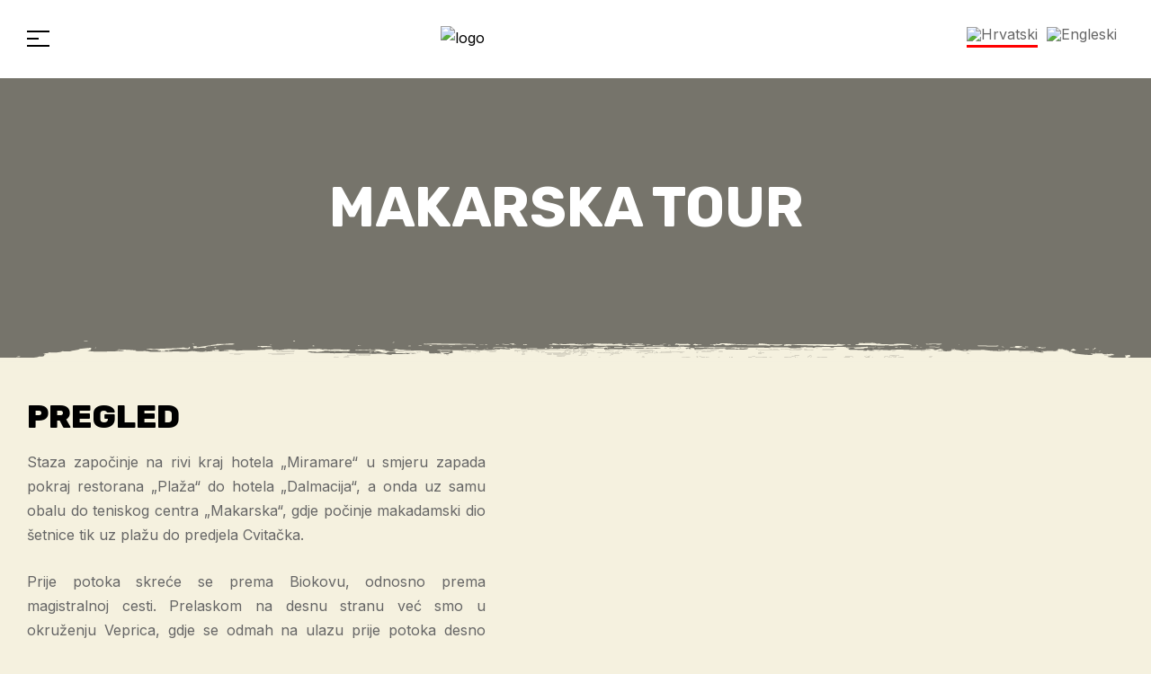

--- FILE ---
content_type: text/html; charset=UTF-8
request_url: https://campriviera.eu/aktivnosti/makarska-tour/
body_size: 147435
content:
<!doctype html>
<html lang="hr">
<head>
	<meta charset="UTF-8">
	<meta name="viewport" content="width=device-width, initial-scale=1.0, maximum-scale=1.0">
	<link rel="profile" href="//gmpg.org/xfn/11">
	<meta name='robots' content='index, follow, max-image-preview:large, max-snippet:-1, max-video-preview:-1' />
<link rel="alternate" hreflang="hr" href="https://campriviera.eu/aktivnosti/makarska-tour/" />
<link rel="alternate" hreflang="en" href="https://campriviera.eu/en/activities/makarska-tour/" />
<link rel="alternate" hreflang="x-default" href="https://campriviera.eu/aktivnosti/makarska-tour/" />
<link rel="dns-prefetch" href="//fonts.googleapis.com">
<link rel="dns-prefetch" href="//s.w.org">

	<!-- This site is optimized with the Yoast SEO plugin v19.3 - https://yoast.com/wordpress/plugins/seo/ -->
	<title>Camp Riviera Makarska - Makarska tour</title>
	<meta name="description" content="Staza započinje na rivi kraj hotela „Miramare“ u smjeru zapada pokraj restorana „Plaža“ do hotela „Dalmacija“, a onda uz samu obalu do ..." />
	<link rel="canonical" href="https://campriviera.eu/aktivnosti/makarska-tour/" />
	<meta property="og:locale" content="hr_HR" />
	<meta property="og:type" content="article" />
	<meta property="og:title" content="Camp Riviera Makarska - Makarska tour" />
	<meta property="og:description" content="Staza započinje na rivi kraj hotela „Miramare“ u smjeru zapada pokraj restorana „Plaža“ do hotela „Dalmacija“, a onda uz samu obalu do ..." />
	<meta property="og:url" content="https://campriviera.eu/aktivnosti/makarska-tour/" />
	<meta property="og:site_name" content="Camp Riviera Makarska" />
	<meta property="article:modified_time" content="2022-07-22T09:16:48+00:00" />
	<meta property="og:image" content="http://campriviera.eu/wp-content/uploads/2021/08/cover_home-2.jpg" />
	<meta property="og:image:width" content="780" />
	<meta property="og:image:height" content="780" />
	<meta property="og:image:type" content="image/jpeg" />
	<meta name="twitter:card" content="summary_large_image" />
	<meta name="twitter:label1" content="Procijenjeno vrijeme čitanja" />
	<meta name="twitter:data1" content="4 minute" />
	<script type="application/ld+json" class="yoast-schema-graph">{"@context":"https://schema.org","@graph":[{"@type":"WebSite","@id":"https://campriviera.eu/#website","url":"https://campriviera.eu/","name":"Camp Riviera Makarska","description":"","potentialAction":[{"@type":"SearchAction","target":{"@type":"EntryPoint","urlTemplate":"https://campriviera.eu/?s={search_term_string}"},"query-input":"required name=search_term_string"}],"inLanguage":"hr"},{"@type":"ImageObject","inLanguage":"hr","@id":"https://campriviera.eu/aktivnosti/makarska-tour/#primaryimage","url":"https://campriviera.eu/wp-content/uploads/2021/08/cover_home-2.jpg","contentUrl":"https://campriviera.eu/wp-content/uploads/2021/08/cover_home-2.jpg","width":780,"height":780},{"@type":["WebPage","SearchResultsPage"],"@id":"https://campriviera.eu/aktivnosti/makarska-tour/","url":"https://campriviera.eu/aktivnosti/makarska-tour/","name":"Camp Riviera Makarska - Makarska tour","isPartOf":{"@id":"https://campriviera.eu/#website"},"primaryImageOfPage":{"@id":"https://campriviera.eu/aktivnosti/makarska-tour/#primaryimage"},"datePublished":"2021-08-28T12:41:36+00:00","dateModified":"2022-07-22T09:16:48+00:00","description":"Staza započinje na rivi kraj hotela „Miramare“ u smjeru zapada pokraj restorana „Plaža“ do hotela „Dalmacija“, a onda uz samu obalu do ...","breadcrumb":{"@id":"https://campriviera.eu/aktivnosti/makarska-tour/#breadcrumb"},"inLanguage":"hr","potentialAction":[{"@type":"ReadAction","target":["https://campriviera.eu/aktivnosti/makarska-tour/"]}]},{"@type":"BreadcrumbList","@id":"https://campriviera.eu/aktivnosti/makarska-tour/#breadcrumb","itemListElement":[{"@type":"ListItem","position":1,"name":"Početna stranica","item":"https://campriviera.eu/"},{"@type":"ListItem","position":2,"name":"Aktivnosti","item":"https://campriviera.eu/aktivnosti/"},{"@type":"ListItem","position":3,"name":"Makarska tour"}]}]}</script>
	<!-- / Yoast SEO plugin. -->


<link rel='dns-prefetch' href='//fonts.googleapis.com' />
<link rel='dns-prefetch' href='//use.fontawesome.com' />
<link rel='dns-prefetch' href='//s.w.org' />
<link rel="alternate" type="application/rss+xml" title="Camp Riviera Makarska &raquo; Kanal" href="https://campriviera.eu/feed/" />
<link rel="alternate" type="application/rss+xml" title="Camp Riviera Makarska &raquo; Kanal komentara" href="https://campriviera.eu/comments/feed/" />
		<!-- This site uses the Google Analytics by MonsterInsights plugin v8.10.0 - Using Analytics tracking - https://www.monsterinsights.com/ -->
		<!-- Note: MonsterInsights is not currently configured on this site. The site owner needs to authenticate with Google Analytics in the MonsterInsights settings panel. -->
					<!-- No UA code set -->
				<!-- / Google Analytics by MonsterInsights -->
		<script>
window._wpemojiSettings = {"baseUrl":"https:\/\/s.w.org\/images\/core\/emoji\/14.0.0\/72x72\/","ext":".png","svgUrl":"https:\/\/s.w.org\/images\/core\/emoji\/14.0.0\/svg\/","svgExt":".svg","source":{"concatemoji":"https:\/\/campriviera.eu\/wp-includes\/js\/wp-emoji-release.min.js?ver=6.0.11"}};
/*! This file is auto-generated */
!function(e,a,t){var n,r,o,i=a.createElement("canvas"),p=i.getContext&&i.getContext("2d");function s(e,t){var a=String.fromCharCode,e=(p.clearRect(0,0,i.width,i.height),p.fillText(a.apply(this,e),0,0),i.toDataURL());return p.clearRect(0,0,i.width,i.height),p.fillText(a.apply(this,t),0,0),e===i.toDataURL()}function c(e){var t=a.createElement("script");t.src=e,t.defer=t.type="text/javascript",a.getElementsByTagName("head")[0].appendChild(t)}for(o=Array("flag","emoji"),t.supports={everything:!0,everythingExceptFlag:!0},r=0;r<o.length;r++)t.supports[o[r]]=function(e){if(!p||!p.fillText)return!1;switch(p.textBaseline="top",p.font="600 32px Arial",e){case"flag":return s([127987,65039,8205,9895,65039],[127987,65039,8203,9895,65039])?!1:!s([55356,56826,55356,56819],[55356,56826,8203,55356,56819])&&!s([55356,57332,56128,56423,56128,56418,56128,56421,56128,56430,56128,56423,56128,56447],[55356,57332,8203,56128,56423,8203,56128,56418,8203,56128,56421,8203,56128,56430,8203,56128,56423,8203,56128,56447]);case"emoji":return!s([129777,127995,8205,129778,127999],[129777,127995,8203,129778,127999])}return!1}(o[r]),t.supports.everything=t.supports.everything&&t.supports[o[r]],"flag"!==o[r]&&(t.supports.everythingExceptFlag=t.supports.everythingExceptFlag&&t.supports[o[r]]);t.supports.everythingExceptFlag=t.supports.everythingExceptFlag&&!t.supports.flag,t.DOMReady=!1,t.readyCallback=function(){t.DOMReady=!0},t.supports.everything||(n=function(){t.readyCallback()},a.addEventListener?(a.addEventListener("DOMContentLoaded",n,!1),e.addEventListener("load",n,!1)):(e.attachEvent("onload",n),a.attachEvent("onreadystatechange",function(){"complete"===a.readyState&&t.readyCallback()})),(e=t.source||{}).concatemoji?c(e.concatemoji):e.wpemoji&&e.twemoji&&(c(e.twemoji),c(e.wpemoji)))}(window,document,window._wpemojiSettings);
</script>
<style>
img.wp-smiley,
img.emoji {
	display: inline !important;
	border: none !important;
	box-shadow: none !important;
	height: 1em !important;
	width: 1em !important;
	margin: 0 0.07em !important;
	vertical-align: -0.1em !important;
	background: none !important;
	padding: 0 !important;
}
</style>
	<link rel='stylesheet' id='litespeed-cache-dummy-css'  href='https://campriviera.eu/wp-content/plugins/litespeed-cache/assets/css/litespeed-dummy.css?ver=6.0.11' media='all' />
<link rel='stylesheet' id='wp-block-library-css'  href='https://campriviera.eu/wp-includes/css/dist/block-library/style.min.css?ver=6.0.11' media='all' />
<style id='wp-block-library-theme-inline-css'>
.wp-block-audio figcaption{color:#555;font-size:13px;text-align:center}.is-dark-theme .wp-block-audio figcaption{color:hsla(0,0%,100%,.65)}.wp-block-code{border:1px solid #ccc;border-radius:4px;font-family:Menlo,Consolas,monaco,monospace;padding:.8em 1em}.wp-block-embed figcaption{color:#555;font-size:13px;text-align:center}.is-dark-theme .wp-block-embed figcaption{color:hsla(0,0%,100%,.65)}.blocks-gallery-caption{color:#555;font-size:13px;text-align:center}.is-dark-theme .blocks-gallery-caption{color:hsla(0,0%,100%,.65)}.wp-block-image figcaption{color:#555;font-size:13px;text-align:center}.is-dark-theme .wp-block-image figcaption{color:hsla(0,0%,100%,.65)}.wp-block-pullquote{border-top:4px solid;border-bottom:4px solid;margin-bottom:1.75em;color:currentColor}.wp-block-pullquote__citation,.wp-block-pullquote cite,.wp-block-pullquote footer{color:currentColor;text-transform:uppercase;font-size:.8125em;font-style:normal}.wp-block-quote{border-left:.25em solid;margin:0 0 1.75em;padding-left:1em}.wp-block-quote cite,.wp-block-quote footer{color:currentColor;font-size:.8125em;position:relative;font-style:normal}.wp-block-quote.has-text-align-right{border-left:none;border-right:.25em solid;padding-left:0;padding-right:1em}.wp-block-quote.has-text-align-center{border:none;padding-left:0}.wp-block-quote.is-large,.wp-block-quote.is-style-large,.wp-block-quote.is-style-plain{border:none}.wp-block-search .wp-block-search__label{font-weight:700}:where(.wp-block-group.has-background){padding:1.25em 2.375em}.wp-block-separator.has-css-opacity{opacity:.4}.wp-block-separator{border:none;border-bottom:2px solid;margin-left:auto;margin-right:auto}.wp-block-separator.has-alpha-channel-opacity{opacity:1}.wp-block-separator:not(.is-style-wide):not(.is-style-dots){width:100px}.wp-block-separator.has-background:not(.is-style-dots){border-bottom:none;height:1px}.wp-block-separator.has-background:not(.is-style-wide):not(.is-style-dots){height:2px}.wp-block-table thead{border-bottom:3px solid}.wp-block-table tfoot{border-top:3px solid}.wp-block-table td,.wp-block-table th{padding:.5em;border:1px solid;word-break:normal}.wp-block-table figcaption{color:#555;font-size:13px;text-align:center}.is-dark-theme .wp-block-table figcaption{color:hsla(0,0%,100%,.65)}.wp-block-video figcaption{color:#555;font-size:13px;text-align:center}.is-dark-theme .wp-block-video figcaption{color:hsla(0,0%,100%,.65)}.wp-block-template-part.has-background{padding:1.25em 2.375em;margin-top:0;margin-bottom:0}
</style>
<link rel='stylesheet' id='activland-gutenberg-blocks-css'  href='https://campriviera.eu/wp-content/themes/activland/assets/css/base/gutenberg-blocks.css?ver=1.1.3' media='all' />
<style id='global-styles-inline-css'>
body{--wp--preset--color--black: #000000;--wp--preset--color--cyan-bluish-gray: #abb8c3;--wp--preset--color--white: #ffffff;--wp--preset--color--pale-pink: #f78da7;--wp--preset--color--vivid-red: #cf2e2e;--wp--preset--color--luminous-vivid-orange: #ff6900;--wp--preset--color--luminous-vivid-amber: #fcb900;--wp--preset--color--light-green-cyan: #7bdcb5;--wp--preset--color--vivid-green-cyan: #00d084;--wp--preset--color--pale-cyan-blue: #8ed1fc;--wp--preset--color--vivid-cyan-blue: #0693e3;--wp--preset--color--vivid-purple: #9b51e0;--wp--preset--gradient--vivid-cyan-blue-to-vivid-purple: linear-gradient(135deg,rgba(6,147,227,1) 0%,rgb(155,81,224) 100%);--wp--preset--gradient--light-green-cyan-to-vivid-green-cyan: linear-gradient(135deg,rgb(122,220,180) 0%,rgb(0,208,130) 100%);--wp--preset--gradient--luminous-vivid-amber-to-luminous-vivid-orange: linear-gradient(135deg,rgba(252,185,0,1) 0%,rgba(255,105,0,1) 100%);--wp--preset--gradient--luminous-vivid-orange-to-vivid-red: linear-gradient(135deg,rgba(255,105,0,1) 0%,rgb(207,46,46) 100%);--wp--preset--gradient--very-light-gray-to-cyan-bluish-gray: linear-gradient(135deg,rgb(238,238,238) 0%,rgb(169,184,195) 100%);--wp--preset--gradient--cool-to-warm-spectrum: linear-gradient(135deg,rgb(74,234,220) 0%,rgb(151,120,209) 20%,rgb(207,42,186) 40%,rgb(238,44,130) 60%,rgb(251,105,98) 80%,rgb(254,248,76) 100%);--wp--preset--gradient--blush-light-purple: linear-gradient(135deg,rgb(255,206,236) 0%,rgb(152,150,240) 100%);--wp--preset--gradient--blush-bordeaux: linear-gradient(135deg,rgb(254,205,165) 0%,rgb(254,45,45) 50%,rgb(107,0,62) 100%);--wp--preset--gradient--luminous-dusk: linear-gradient(135deg,rgb(255,203,112) 0%,rgb(199,81,192) 50%,rgb(65,88,208) 100%);--wp--preset--gradient--pale-ocean: linear-gradient(135deg,rgb(255,245,203) 0%,rgb(182,227,212) 50%,rgb(51,167,181) 100%);--wp--preset--gradient--electric-grass: linear-gradient(135deg,rgb(202,248,128) 0%,rgb(113,206,126) 100%);--wp--preset--gradient--midnight: linear-gradient(135deg,rgb(2,3,129) 0%,rgb(40,116,252) 100%);--wp--preset--duotone--dark-grayscale: url('#wp-duotone-dark-grayscale');--wp--preset--duotone--grayscale: url('#wp-duotone-grayscale');--wp--preset--duotone--purple-yellow: url('#wp-duotone-purple-yellow');--wp--preset--duotone--blue-red: url('#wp-duotone-blue-red');--wp--preset--duotone--midnight: url('#wp-duotone-midnight');--wp--preset--duotone--magenta-yellow: url('#wp-duotone-magenta-yellow');--wp--preset--duotone--purple-green: url('#wp-duotone-purple-green');--wp--preset--duotone--blue-orange: url('#wp-duotone-blue-orange');--wp--preset--font-size--small: 14px;--wp--preset--font-size--medium: 23px;--wp--preset--font-size--large: 26px;--wp--preset--font-size--x-large: 42px;--wp--preset--font-size--normal: 16px;--wp--preset--font-size--huge: 37px;}.has-black-color{color: var(--wp--preset--color--black) !important;}.has-cyan-bluish-gray-color{color: var(--wp--preset--color--cyan-bluish-gray) !important;}.has-white-color{color: var(--wp--preset--color--white) !important;}.has-pale-pink-color{color: var(--wp--preset--color--pale-pink) !important;}.has-vivid-red-color{color: var(--wp--preset--color--vivid-red) !important;}.has-luminous-vivid-orange-color{color: var(--wp--preset--color--luminous-vivid-orange) !important;}.has-luminous-vivid-amber-color{color: var(--wp--preset--color--luminous-vivid-amber) !important;}.has-light-green-cyan-color{color: var(--wp--preset--color--light-green-cyan) !important;}.has-vivid-green-cyan-color{color: var(--wp--preset--color--vivid-green-cyan) !important;}.has-pale-cyan-blue-color{color: var(--wp--preset--color--pale-cyan-blue) !important;}.has-vivid-cyan-blue-color{color: var(--wp--preset--color--vivid-cyan-blue) !important;}.has-vivid-purple-color{color: var(--wp--preset--color--vivid-purple) !important;}.has-black-background-color{background-color: var(--wp--preset--color--black) !important;}.has-cyan-bluish-gray-background-color{background-color: var(--wp--preset--color--cyan-bluish-gray) !important;}.has-white-background-color{background-color: var(--wp--preset--color--white) !important;}.has-pale-pink-background-color{background-color: var(--wp--preset--color--pale-pink) !important;}.has-vivid-red-background-color{background-color: var(--wp--preset--color--vivid-red) !important;}.has-luminous-vivid-orange-background-color{background-color: var(--wp--preset--color--luminous-vivid-orange) !important;}.has-luminous-vivid-amber-background-color{background-color: var(--wp--preset--color--luminous-vivid-amber) !important;}.has-light-green-cyan-background-color{background-color: var(--wp--preset--color--light-green-cyan) !important;}.has-vivid-green-cyan-background-color{background-color: var(--wp--preset--color--vivid-green-cyan) !important;}.has-pale-cyan-blue-background-color{background-color: var(--wp--preset--color--pale-cyan-blue) !important;}.has-vivid-cyan-blue-background-color{background-color: var(--wp--preset--color--vivid-cyan-blue) !important;}.has-vivid-purple-background-color{background-color: var(--wp--preset--color--vivid-purple) !important;}.has-black-border-color{border-color: var(--wp--preset--color--black) !important;}.has-cyan-bluish-gray-border-color{border-color: var(--wp--preset--color--cyan-bluish-gray) !important;}.has-white-border-color{border-color: var(--wp--preset--color--white) !important;}.has-pale-pink-border-color{border-color: var(--wp--preset--color--pale-pink) !important;}.has-vivid-red-border-color{border-color: var(--wp--preset--color--vivid-red) !important;}.has-luminous-vivid-orange-border-color{border-color: var(--wp--preset--color--luminous-vivid-orange) !important;}.has-luminous-vivid-amber-border-color{border-color: var(--wp--preset--color--luminous-vivid-amber) !important;}.has-light-green-cyan-border-color{border-color: var(--wp--preset--color--light-green-cyan) !important;}.has-vivid-green-cyan-border-color{border-color: var(--wp--preset--color--vivid-green-cyan) !important;}.has-pale-cyan-blue-border-color{border-color: var(--wp--preset--color--pale-cyan-blue) !important;}.has-vivid-cyan-blue-border-color{border-color: var(--wp--preset--color--vivid-cyan-blue) !important;}.has-vivid-purple-border-color{border-color: var(--wp--preset--color--vivid-purple) !important;}.has-vivid-cyan-blue-to-vivid-purple-gradient-background{background: var(--wp--preset--gradient--vivid-cyan-blue-to-vivid-purple) !important;}.has-light-green-cyan-to-vivid-green-cyan-gradient-background{background: var(--wp--preset--gradient--light-green-cyan-to-vivid-green-cyan) !important;}.has-luminous-vivid-amber-to-luminous-vivid-orange-gradient-background{background: var(--wp--preset--gradient--luminous-vivid-amber-to-luminous-vivid-orange) !important;}.has-luminous-vivid-orange-to-vivid-red-gradient-background{background: var(--wp--preset--gradient--luminous-vivid-orange-to-vivid-red) !important;}.has-very-light-gray-to-cyan-bluish-gray-gradient-background{background: var(--wp--preset--gradient--very-light-gray-to-cyan-bluish-gray) !important;}.has-cool-to-warm-spectrum-gradient-background{background: var(--wp--preset--gradient--cool-to-warm-spectrum) !important;}.has-blush-light-purple-gradient-background{background: var(--wp--preset--gradient--blush-light-purple) !important;}.has-blush-bordeaux-gradient-background{background: var(--wp--preset--gradient--blush-bordeaux) !important;}.has-luminous-dusk-gradient-background{background: var(--wp--preset--gradient--luminous-dusk) !important;}.has-pale-ocean-gradient-background{background: var(--wp--preset--gradient--pale-ocean) !important;}.has-electric-grass-gradient-background{background: var(--wp--preset--gradient--electric-grass) !important;}.has-midnight-gradient-background{background: var(--wp--preset--gradient--midnight) !important;}.has-small-font-size{font-size: var(--wp--preset--font-size--small) !important;}.has-medium-font-size{font-size: var(--wp--preset--font-size--medium) !important;}.has-large-font-size{font-size: var(--wp--preset--font-size--large) !important;}.has-x-large-font-size{font-size: var(--wp--preset--font-size--x-large) !important;}
</style>
<link rel='stylesheet' id='contact-form-7-css'  href='https://campriviera.eu/wp-content/plugins/contact-form-7/includes/css/styles.css?ver=5.7.7' media='all' />
<style id='contact-form-7-inline-css'>
.wpcf7 .wpcf7-recaptcha iframe {margin-bottom: 0;}.wpcf7 .wpcf7-recaptcha[data-align="center"] > div {margin: 0 auto;}.wpcf7 .wpcf7-recaptcha[data-align="right"] > div {margin: 0 0 0 auto;}
</style>
<link rel='stylesheet' id='image-map-pro-dist-css-css'  href='https://campriviera.eu/wp-content/plugins/image-map-pro-wordpress/css/image-map-pro.min.css?ver=5.1.6' media='' />
<link rel='stylesheet' id='wpml-legacy-horizontal-list-0-css'  href='//campriviera.eu/wp-content/plugins/sitepress-multilingual-cms/templates/language-switchers/legacy-list-horizontal/style.min.css?ver=1' media='all' />
<style id='wpml-legacy-horizontal-list-0-inline-css'>
text-align: left;
</style>
<link rel='stylesheet' id='hfe-style-css'  href='https://campriviera.eu/wp-content/plugins/header-footer-elementor/assets/css/header-footer-elementor.css?ver=1.6.10' media='all' />
<link rel='stylesheet' id='elementor-icons-css'  href='https://campriviera.eu/wp-content/plugins/elementor/assets/lib/eicons/css/elementor-icons.min.css?ver=5.15.0' media='all' />
<link rel='stylesheet' id='elementor-frontend-css'  href='https://campriviera.eu/wp-content/uploads/elementor/css/custom-frontend.min.css?ver=1658402069' media='all' />
<link rel='stylesheet' id='elementor-post-10-css'  href='https://campriviera.eu/wp-content/uploads/elementor/css/post-10.css?ver=1658402069' media='all' />
<link rel='stylesheet' id='elementor-global-css'  href='https://campriviera.eu/wp-content/uploads/elementor/css/global.css?ver=1658402069' media='all' />
<link rel='stylesheet' id='elementor-post-1383-css'  href='https://campriviera.eu/wp-content/uploads/elementor/css/post-1383.css?ver=1658469149' media='all' />
<link rel='stylesheet' id='hfe-widgets-style-css'  href='https://campriviera.eu/wp-content/plugins/header-footer-elementor/inc/widgets-css/frontend.css?ver=1.6.10' media='all' />
<link rel='stylesheet' id='elementor-post-734-css'  href='https://campriviera.eu/wp-content/uploads/elementor/css/post-734.css?ver=1658402070' media='all' />
<link rel='stylesheet' id='elementor-post-55-css'  href='https://campriviera.eu/wp-content/uploads/elementor/css/post-55.css?ver=1658402070' media='all' />
<link rel='stylesheet' id='activland-style-css'  href='https://campriviera.eu/wp-content/themes/activland/style.css?ver=1.1.3' media='all' />
<style id='activland-style-inline-css'>
body{--primary:#ff4d00;--primary_hover:#e54500;--secondary:#5b320d;--secondary_hover:#512d0b;--text:#666666;--accent:#000000;--lighter:#999999;--border:#E5E5E5;}
</style>
<link rel='stylesheet' id='activland-slick-style-css'  href='https://campriviera.eu/wp-content/themes/activland/assets/css/base/slick.css?ver=1.1.3' media='all' />
<link rel='stylesheet' id='activland-slick-theme-style-css'  href='https://campriviera.eu/wp-content/themes/activland/assets/css/base/slick-theme.css?ver=1.1.3' media='all' />
<link rel='stylesheet' id='activland-fonts-css'  href='//fonts.googleapis.com/css?family=Inter:400,500,600,700|Rubik:800&#038;subset=latin%2Clatin-ext&#038;display=swap' media='all' />
<link rel='stylesheet' id='tablepress-default-css'  href='https://campriviera.eu/wp-content/tablepress-combined.min.css?ver=30' media='all' />
<link rel='stylesheet' id='font-awesome-official-css'  href='https://use.fontawesome.com/releases/v6.1.1/css/all.css' media='all' integrity="sha384-/frq1SRXYH/bSyou/HUp/hib7RVN1TawQYja658FEOodR/FQBKVqT9Ol+Oz3Olq5" crossorigin="anonymous" />
<link rel='stylesheet' id='activland-elementor-css'  href='https://campriviera.eu/wp-content/themes/activland/assets/css/base/elementor.css?ver=1.1.3' media='all' />
<link rel='stylesheet' id='activland-child-style-css'  href='https://campriviera.eu/wp-content/themes/activland-child/style.css?ver=1.1.3' media='all' />
<link rel='stylesheet' id='font-awesome-official-v4shim-css'  href='https://use.fontawesome.com/releases/v6.1.1/css/v4-shims.css' media='all' integrity="sha384-4Jczmr1SlicmtiAiHGxwWtSzLJAS97HzJsKGqfC0JtZktLrPXIux1u6GJNVRRqiN" crossorigin="anonymous" />
<link rel='stylesheet' id='google-fonts-1-css'  href='https://fonts.googleapis.com/css?family=Rubik%3A100%2C100italic%2C200%2C200italic%2C300%2C300italic%2C400%2C400italic%2C500%2C500italic%2C600%2C600italic%2C700%2C700italic%2C800%2C800italic%2C900%2C900italic%7CInter%3A100%2C100italic%2C200%2C200italic%2C300%2C300italic%2C400%2C400italic%2C500%2C500italic%2C600%2C600italic%2C700%2C700italic%2C800%2C800italic%2C900%2C900italic&#038;display=auto&#038;ver=6.0.11' media='all' />
<link rel='stylesheet' id='elementor-icons-shared-0-css'  href='https://campriviera.eu/wp-content/plugins/elementor/assets/lib/font-awesome/css/fontawesome.min.css?ver=5.15.3' media='all' />
<link rel='stylesheet' id='elementor-icons-fa-regular-css'  href='https://campriviera.eu/wp-content/plugins/elementor/assets/lib/font-awesome/css/regular.min.css?ver=5.15.3' media='all' />
<link rel='stylesheet' id='elementor-icons-fa-brands-css'  href='https://campriviera.eu/wp-content/plugins/elementor/assets/lib/font-awesome/css/brands.min.css?ver=5.15.3' media='all' />
<script src='https://campriviera.eu/wp-includes/js/jquery/jquery.min.js?ver=3.6.0' id='jquery-core-js'></script>
<script src='https://campriviera.eu/wp-includes/js/jquery/jquery-migrate.min.js?ver=3.3.2' id='jquery-migrate-js'></script>
<script id='wpml-cookie-js-extra'>
var wpml_cookies = {"wp-wpml_current_language":{"value":"hr","expires":1,"path":"\/"}};
var wpml_cookies = {"wp-wpml_current_language":{"value":"hr","expires":1,"path":"\/"}};
</script>
<script src='https://campriviera.eu/wp-content/plugins/sitepress-multilingual-cms/res/js/cookies/language-cookie.js?ver=4.5.5' id='wpml-cookie-js'></script>
<script src='https://campriviera.eu/wp-content/themes/activland/assets/js/vendor/jarallax.js?ver=6.0.11' id='jarallax-js'></script>
<link rel="https://api.w.org/" href="https://campriviera.eu/wp-json/" /><link rel="EditURI" type="application/rsd+xml" title="RSD" href="https://campriviera.eu/xmlrpc.php?rsd" />
<link rel="wlwmanifest" type="application/wlwmanifest+xml" href="https://campriviera.eu/wp-includes/wlwmanifest.xml" /> 
<meta name="generator" content="WordPress 6.0.11" />
<link rel='shortlink' href='https://campriviera.eu/?p=1383' />
<link rel="alternate" type="application/json+oembed" href="https://campriviera.eu/wp-json/oembed/1.0/embed?url=https%3A%2F%2Fcampriviera.eu%2Faktivnosti%2Fmakarska-tour%2F" />
<link rel="alternate" type="text/xml+oembed" href="https://campriviera.eu/wp-json/oembed/1.0/embed?url=https%3A%2F%2Fcampriviera.eu%2Faktivnosti%2Fmakarska-tour%2F&#038;format=xml" />
<meta name="generator" content="WPML ver:4.5.5 stt:22,1;" />
<meta name="generator" content="Powered by Slider Revolution 6.5.20 - responsive, Mobile-Friendly Slider Plugin for WordPress with comfortable drag and drop interface." />
<link rel="icon" href="https://campriviera.eu/wp-content/uploads/2022/04/cropped-android-chrome-512x512-1-32x32.png" sizes="32x32" />
<link rel="icon" href="https://campriviera.eu/wp-content/uploads/2022/04/cropped-android-chrome-512x512-1-192x192.png" sizes="192x192" />
<link rel="apple-touch-icon" href="https://campriviera.eu/wp-content/uploads/2022/04/cropped-android-chrome-512x512-1-180x180.png" />
<meta name="msapplication-TileImage" content="https://campriviera.eu/wp-content/uploads/2022/04/cropped-android-chrome-512x512-1-270x270.png" />
<script>function setREVStartSize(e){
			//window.requestAnimationFrame(function() {
				window.RSIW = window.RSIW===undefined ? window.innerWidth : window.RSIW;
				window.RSIH = window.RSIH===undefined ? window.innerHeight : window.RSIH;
				try {
					var pw = document.getElementById(e.c).parentNode.offsetWidth,
						newh;
					pw = pw===0 || isNaN(pw) ? window.RSIW : pw;
					e.tabw = e.tabw===undefined ? 0 : parseInt(e.tabw);
					e.thumbw = e.thumbw===undefined ? 0 : parseInt(e.thumbw);
					e.tabh = e.tabh===undefined ? 0 : parseInt(e.tabh);
					e.thumbh = e.thumbh===undefined ? 0 : parseInt(e.thumbh);
					e.tabhide = e.tabhide===undefined ? 0 : parseInt(e.tabhide);
					e.thumbhide = e.thumbhide===undefined ? 0 : parseInt(e.thumbhide);
					e.mh = e.mh===undefined || e.mh=="" || e.mh==="auto" ? 0 : parseInt(e.mh,0);
					if(e.layout==="fullscreen" || e.l==="fullscreen")
						newh = Math.max(e.mh,window.RSIH);
					else{
						e.gw = Array.isArray(e.gw) ? e.gw : [e.gw];
						for (var i in e.rl) if (e.gw[i]===undefined || e.gw[i]===0) e.gw[i] = e.gw[i-1];
						e.gh = e.el===undefined || e.el==="" || (Array.isArray(e.el) && e.el.length==0)? e.gh : e.el;
						e.gh = Array.isArray(e.gh) ? e.gh : [e.gh];
						for (var i in e.rl) if (e.gh[i]===undefined || e.gh[i]===0) e.gh[i] = e.gh[i-1];
											
						var nl = new Array(e.rl.length),
							ix = 0,
							sl;
						e.tabw = e.tabhide>=pw ? 0 : e.tabw;
						e.thumbw = e.thumbhide>=pw ? 0 : e.thumbw;
						e.tabh = e.tabhide>=pw ? 0 : e.tabh;
						e.thumbh = e.thumbhide>=pw ? 0 : e.thumbh;
						for (var i in e.rl) nl[i] = e.rl[i]<window.RSIW ? 0 : e.rl[i];
						sl = nl[0];
						for (var i in nl) if (sl>nl[i] && nl[i]>0) { sl = nl[i]; ix=i;}
						var m = pw>(e.gw[ix]+e.tabw+e.thumbw) ? 1 : (pw-(e.tabw+e.thumbw)) / (e.gw[ix]);
						newh =  (e.gh[ix] * m) + (e.tabh + e.thumbh);
					}
					var el = document.getElementById(e.c);
					if (el!==null && el) el.style.height = newh+"px";
					el = document.getElementById(e.c+"_wrapper");
					if (el!==null && el) {
						el.style.height = newh+"px";
						el.style.display = "block";
					}
				} catch(e){
					console.log("Failure at Presize of Slider:" + e)
				}
			//});
		  };</script>
		<style id="wp-custom-css">
			ul.menu li.current-menu-item > a, ul.menu li.current-menu-ancestor > a, ul.menu li.current-menu-parent > a {
	color: var(--primary) !important; 
}

.wpcf7-not-valid-tip {
    margin-top: -20px;
		margin-bottom: 15px;
    margin-left: 5px;
		font-style: italic;
		font-size: 0.8em;
}

.ehf-header #masthead {
    position: relative;
}

.elementor-734 .elementor-element.elementor-element-8352614 {
    position: fixed;
		top:10px;
}

.elementor-734 .elementor-element.elementor-element-8c6754f:not(.elementor-motion-effects-element-type-background), .elementor-734 .elementor-element.elementor-element-8c6754f > .elementor-motion-effects-container > .elementor-motion-effects-layer {
    position: fixed;
		width: 100%;
}

.elementor-section .elementor-top-section .elementor-element .elementor-element-d3e0f3c .elementor-section-content-middle .sticky-header .elementor-hidden-tablet .elementor-section-boxed .elementor-section-height-default .elementor-section-height-default .elementor-sticky .elementor-sticky--effects .elementor-sticky--active .elementor-section--handles-inside {
	top: 18px !important;
}

.elementor-734 .elementor-element.elementor-element-8c6754f {
    margin-top: -1px !important;
}

.wpcf7-form input, .wpcf7-form textarea, .wpcf7-form select, .wpcf7-form select:not([size]):not([multiple]) {
	border-width: 2px !important
}

.wpcf7 form.invalid .wpcf7-response-output, .wpcf7 form.unaccepted .wpcf7-response-output, .wpcf7 form.payment-required .wpcf7-response-output {
	border-color: var(--primary) !important;
}

.wpcf7-form input {
	color:#666666 !important;
}

.wpcf7-form textarea {
	color: #666666 !important;
}

.content-meta{
	display: none;
}

.whatwedo-inner:hover .content-meta {
		display: block;
}

.fa {
	color: var(--primary);
}

.line {
	margin-top: -19px !important;
}

.unimog {
	margin-top: -100px !important;
}

.tour {
	margin-top: -40px !important;
}

.wpcf7-form input[type=submit] {
		color:white !important;
		border-color: var(--primary);
    border-width: 2px;
    border-style: solid;
    font-size: 12px;
    font-weight: bold;
    background-color: var(--primary);
    text-transform: uppercase;
    border-radius: 0;
		text-align: center;
		width: 30%;
		margin-top: 4px;
}


.wpml-ls-current-language {
	border-bottom: 3px solid red;
}

.wpml-ls.wpml-ls-legacy-list-horizontal a {
    padding: 0 0 4px;
}

.wpml-ls.wpml-ls-legacy-list-vertical li, .wpml-ls.wpml-ls-legacy-list-horizontal li {
    margin-bottom: 1em;
    margin-right: 10px;
}

@media (max-width: 1024px) {
.whatwedo-inner .description {
    margin-bottom: 30px;
		font-size: 14px;
}
}

@media (max-width: 1024px) {
.whatwedo-inner:hover .title {
   bottom: 90%;
}
}

@media (max-width: 620px) {
	.wpcf7-form input[type=submit] {
		width: 100% !important;
	}
}

.elementor-icon-list-item {
    margin-bottom: 10px !important;
}

a[href^=tel]{
    color:inherit;
    text-decoration: inherit;
    font-size:inherit;
    font-style:inherit;
	font-weight:inherit;
}

[x-apple-data-detectors],  / iOS */
    .x-gmail-data-detectors,    / Gmail /
    .x-gmail-data-detectors *,
    .aBn {
        border-bottom: 0 !important;
        cursor: default !important;
        color: inherit !important;
        text-decoration: none !important;
        font-size: inherit !important;
        font-family: inherit !important;
        font-weight: inherit !important;
        line-height: inherit !important;
    }

		</style>
		</head>
<body class="activland_activities-template activland_activities-template-elementor_header_footer single single-activland_activities postid-1383 wp-embed-responsive ehf-header ehf-footer ehf-template-activland ehf-stylesheet-activland-child chrome no-wc-breadcrumb activland-full-width-content has-post-thumbnail elementor-beta elementor-default elementor-template-full-width elementor-kit-10 elementor-page elementor-page-1383">
<svg xmlns="http://www.w3.org/2000/svg" viewBox="0 0 0 0" width="0" height="0" focusable="false" role="none" style="visibility: hidden; position: absolute; left: -9999px; overflow: hidden;" ><defs><filter id="wp-duotone-dark-grayscale"><feColorMatrix color-interpolation-filters="sRGB" type="matrix" values=" .299 .587 .114 0 0 .299 .587 .114 0 0 .299 .587 .114 0 0 .299 .587 .114 0 0 " /><feComponentTransfer color-interpolation-filters="sRGB" ><feFuncR type="table" tableValues="0 0.49803921568627" /><feFuncG type="table" tableValues="0 0.49803921568627" /><feFuncB type="table" tableValues="0 0.49803921568627" /><feFuncA type="table" tableValues="1 1" /></feComponentTransfer><feComposite in2="SourceGraphic" operator="in" /></filter></defs></svg><svg xmlns="http://www.w3.org/2000/svg" viewBox="0 0 0 0" width="0" height="0" focusable="false" role="none" style="visibility: hidden; position: absolute; left: -9999px; overflow: hidden;" ><defs><filter id="wp-duotone-grayscale"><feColorMatrix color-interpolation-filters="sRGB" type="matrix" values=" .299 .587 .114 0 0 .299 .587 .114 0 0 .299 .587 .114 0 0 .299 .587 .114 0 0 " /><feComponentTransfer color-interpolation-filters="sRGB" ><feFuncR type="table" tableValues="0 1" /><feFuncG type="table" tableValues="0 1" /><feFuncB type="table" tableValues="0 1" /><feFuncA type="table" tableValues="1 1" /></feComponentTransfer><feComposite in2="SourceGraphic" operator="in" /></filter></defs></svg><svg xmlns="http://www.w3.org/2000/svg" viewBox="0 0 0 0" width="0" height="0" focusable="false" role="none" style="visibility: hidden; position: absolute; left: -9999px; overflow: hidden;" ><defs><filter id="wp-duotone-purple-yellow"><feColorMatrix color-interpolation-filters="sRGB" type="matrix" values=" .299 .587 .114 0 0 .299 .587 .114 0 0 .299 .587 .114 0 0 .299 .587 .114 0 0 " /><feComponentTransfer color-interpolation-filters="sRGB" ><feFuncR type="table" tableValues="0.54901960784314 0.98823529411765" /><feFuncG type="table" tableValues="0 1" /><feFuncB type="table" tableValues="0.71764705882353 0.25490196078431" /><feFuncA type="table" tableValues="1 1" /></feComponentTransfer><feComposite in2="SourceGraphic" operator="in" /></filter></defs></svg><svg xmlns="http://www.w3.org/2000/svg" viewBox="0 0 0 0" width="0" height="0" focusable="false" role="none" style="visibility: hidden; position: absolute; left: -9999px; overflow: hidden;" ><defs><filter id="wp-duotone-blue-red"><feColorMatrix color-interpolation-filters="sRGB" type="matrix" values=" .299 .587 .114 0 0 .299 .587 .114 0 0 .299 .587 .114 0 0 .299 .587 .114 0 0 " /><feComponentTransfer color-interpolation-filters="sRGB" ><feFuncR type="table" tableValues="0 1" /><feFuncG type="table" tableValues="0 0.27843137254902" /><feFuncB type="table" tableValues="0.5921568627451 0.27843137254902" /><feFuncA type="table" tableValues="1 1" /></feComponentTransfer><feComposite in2="SourceGraphic" operator="in" /></filter></defs></svg><svg xmlns="http://www.w3.org/2000/svg" viewBox="0 0 0 0" width="0" height="0" focusable="false" role="none" style="visibility: hidden; position: absolute; left: -9999px; overflow: hidden;" ><defs><filter id="wp-duotone-midnight"><feColorMatrix color-interpolation-filters="sRGB" type="matrix" values=" .299 .587 .114 0 0 .299 .587 .114 0 0 .299 .587 .114 0 0 .299 .587 .114 0 0 " /><feComponentTransfer color-interpolation-filters="sRGB" ><feFuncR type="table" tableValues="0 0" /><feFuncG type="table" tableValues="0 0.64705882352941" /><feFuncB type="table" tableValues="0 1" /><feFuncA type="table" tableValues="1 1" /></feComponentTransfer><feComposite in2="SourceGraphic" operator="in" /></filter></defs></svg><svg xmlns="http://www.w3.org/2000/svg" viewBox="0 0 0 0" width="0" height="0" focusable="false" role="none" style="visibility: hidden; position: absolute; left: -9999px; overflow: hidden;" ><defs><filter id="wp-duotone-magenta-yellow"><feColorMatrix color-interpolation-filters="sRGB" type="matrix" values=" .299 .587 .114 0 0 .299 .587 .114 0 0 .299 .587 .114 0 0 .299 .587 .114 0 0 " /><feComponentTransfer color-interpolation-filters="sRGB" ><feFuncR type="table" tableValues="0.78039215686275 1" /><feFuncG type="table" tableValues="0 0.94901960784314" /><feFuncB type="table" tableValues="0.35294117647059 0.47058823529412" /><feFuncA type="table" tableValues="1 1" /></feComponentTransfer><feComposite in2="SourceGraphic" operator="in" /></filter></defs></svg><svg xmlns="http://www.w3.org/2000/svg" viewBox="0 0 0 0" width="0" height="0" focusable="false" role="none" style="visibility: hidden; position: absolute; left: -9999px; overflow: hidden;" ><defs><filter id="wp-duotone-purple-green"><feColorMatrix color-interpolation-filters="sRGB" type="matrix" values=" .299 .587 .114 0 0 .299 .587 .114 0 0 .299 .587 .114 0 0 .299 .587 .114 0 0 " /><feComponentTransfer color-interpolation-filters="sRGB" ><feFuncR type="table" tableValues="0.65098039215686 0.40392156862745" /><feFuncG type="table" tableValues="0 1" /><feFuncB type="table" tableValues="0.44705882352941 0.4" /><feFuncA type="table" tableValues="1 1" /></feComponentTransfer><feComposite in2="SourceGraphic" operator="in" /></filter></defs></svg><svg xmlns="http://www.w3.org/2000/svg" viewBox="0 0 0 0" width="0" height="0" focusable="false" role="none" style="visibility: hidden; position: absolute; left: -9999px; overflow: hidden;" ><defs><filter id="wp-duotone-blue-orange"><feColorMatrix color-interpolation-filters="sRGB" type="matrix" values=" .299 .587 .114 0 0 .299 .587 .114 0 0 .299 .587 .114 0 0 .299 .587 .114 0 0 " /><feComponentTransfer color-interpolation-filters="sRGB" ><feFuncR type="table" tableValues="0.098039215686275 1" /><feFuncG type="table" tableValues="0 0.66274509803922" /><feFuncB type="table" tableValues="0.84705882352941 0.41960784313725" /><feFuncA type="table" tableValues="1 1" /></feComponentTransfer><feComposite in2="SourceGraphic" operator="in" /></filter></defs></svg>
<div id="page" class="hfeed site">
			<header id="masthead" itemscope="itemscope" itemtype="https://schema.org/WPHeader">
			<p class="main-title bhf-hidden" itemprop="headline"><a href="https://campriviera.eu" title="Camp Riviera Makarska" rel="home">Camp Riviera Makarska</a></p>
					<div data-elementor-type="wp-post" data-elementor-id="734" class="elementor elementor-734">
									<div class="elementor-section elementor-top-section elementor-element elementor-element-d3e0f3c elementor-section-content-middle sticky-header elementor-hidden-tablet elementor-hidden-tablet_extra elementor-hidden-mobile elementor-section-boxed elementor-section-height-default elementor-section-height-default" data-id="d3e0f3c" data-element_type="section" data-settings="{&quot;background_background&quot;:&quot;classic&quot;,&quot;sticky&quot;:&quot;top&quot;,&quot;sticky_effects_offset&quot;:70,&quot;sticky_on&quot;:[&quot;desktop&quot;,&quot;tablet&quot;,&quot;mobile&quot;],&quot;sticky_offset&quot;:0}">
						<div class="elementor-container elementor-column-gap-no">
					<div class="elementor-column elementor-col-33 elementor-top-column elementor-element elementor-element-34121fd" data-id="34121fd" data-element_type="column">
			<div class="elementor-widget-wrap elementor-element-populated">
								<div class="elementor-element elementor-element-8da731b activland-canvas-menu-layout-2 elementor-widget-tablet__width-initial elementor-widget-mobile__width-initial elementor-hidden-desktop elementor-widget elementor-widget-activland-menu-canvas" data-id="8da731b" data-element_type="widget" data-widget_type="activland-menu-canvas.default">
				<div class="elementor-widget-container">
			        <div class="elementor-canvas-menu-wrapper">
                        <a href="#" class="menu-mobile-nav-button">
				<span
                        class="toggle-text screen-reader-text">Menu</span>
                <div class="activland-icon">
                    <span class="icon-1"></span>
                    <span class="icon-2"></span>
                    <span class="icon-3"></span>
                </div>
            </a>
                    </div>
        		</div>
				</div>
				<div class="elementor-element elementor-element-e976f2a logo elementor-widget-tablet__width-auto elementor-widget elementor-widget-site-logo" data-id="e976f2a" data-element_type="widget" data-settings="{&quot;align&quot;:&quot;left&quot;,&quot;width&quot;:{&quot;unit&quot;:&quot;px&quot;,&quot;size&quot;:200,&quot;sizes&quot;:[]},&quot;width_tablet&quot;:{&quot;unit&quot;:&quot;px&quot;,&quot;size&quot;:190,&quot;sizes&quot;:[]},&quot;width_mobile&quot;:{&quot;unit&quot;:&quot;px&quot;,&quot;size&quot;:166,&quot;sizes&quot;:[]},&quot;width_tablet_extra&quot;:{&quot;unit&quot;:&quot;px&quot;,&quot;size&quot;:&quot;&quot;,&quot;sizes&quot;:[]},&quot;space&quot;:{&quot;unit&quot;:&quot;%&quot;,&quot;size&quot;:&quot;&quot;,&quot;sizes&quot;:[]},&quot;space_tablet_extra&quot;:{&quot;unit&quot;:&quot;px&quot;,&quot;size&quot;:&quot;&quot;,&quot;sizes&quot;:[]},&quot;space_tablet&quot;:{&quot;unit&quot;:&quot;%&quot;,&quot;size&quot;:&quot;&quot;,&quot;sizes&quot;:[]},&quot;space_mobile&quot;:{&quot;unit&quot;:&quot;%&quot;,&quot;size&quot;:&quot;&quot;,&quot;sizes&quot;:[]},&quot;image_border_radius&quot;:{&quot;unit&quot;:&quot;px&quot;,&quot;top&quot;:&quot;&quot;,&quot;right&quot;:&quot;&quot;,&quot;bottom&quot;:&quot;&quot;,&quot;left&quot;:&quot;&quot;,&quot;isLinked&quot;:true},&quot;image_border_radius_tablet_extra&quot;:{&quot;unit&quot;:&quot;px&quot;,&quot;top&quot;:&quot;&quot;,&quot;right&quot;:&quot;&quot;,&quot;bottom&quot;:&quot;&quot;,&quot;left&quot;:&quot;&quot;,&quot;isLinked&quot;:true},&quot;image_border_radius_tablet&quot;:{&quot;unit&quot;:&quot;px&quot;,&quot;top&quot;:&quot;&quot;,&quot;right&quot;:&quot;&quot;,&quot;bottom&quot;:&quot;&quot;,&quot;left&quot;:&quot;&quot;,&quot;isLinked&quot;:true},&quot;image_border_radius_mobile&quot;:{&quot;unit&quot;:&quot;px&quot;,&quot;top&quot;:&quot;&quot;,&quot;right&quot;:&quot;&quot;,&quot;bottom&quot;:&quot;&quot;,&quot;left&quot;:&quot;&quot;,&quot;isLinked&quot;:true},&quot;caption_padding&quot;:{&quot;unit&quot;:&quot;px&quot;,&quot;top&quot;:&quot;&quot;,&quot;right&quot;:&quot;&quot;,&quot;bottom&quot;:&quot;&quot;,&quot;left&quot;:&quot;&quot;,&quot;isLinked&quot;:true},&quot;caption_padding_tablet_extra&quot;:{&quot;unit&quot;:&quot;px&quot;,&quot;top&quot;:&quot;&quot;,&quot;right&quot;:&quot;&quot;,&quot;bottom&quot;:&quot;&quot;,&quot;left&quot;:&quot;&quot;,&quot;isLinked&quot;:true},&quot;caption_padding_tablet&quot;:{&quot;unit&quot;:&quot;px&quot;,&quot;top&quot;:&quot;&quot;,&quot;right&quot;:&quot;&quot;,&quot;bottom&quot;:&quot;&quot;,&quot;left&quot;:&quot;&quot;,&quot;isLinked&quot;:true},&quot;caption_padding_mobile&quot;:{&quot;unit&quot;:&quot;px&quot;,&quot;top&quot;:&quot;&quot;,&quot;right&quot;:&quot;&quot;,&quot;bottom&quot;:&quot;&quot;,&quot;left&quot;:&quot;&quot;,&quot;isLinked&quot;:true},&quot;caption_space&quot;:{&quot;unit&quot;:&quot;px&quot;,&quot;size&quot;:0,&quot;sizes&quot;:[]},&quot;caption_space_tablet_extra&quot;:{&quot;unit&quot;:&quot;px&quot;,&quot;size&quot;:&quot;&quot;,&quot;sizes&quot;:[]},&quot;caption_space_tablet&quot;:{&quot;unit&quot;:&quot;px&quot;,&quot;size&quot;:&quot;&quot;,&quot;sizes&quot;:[]},&quot;caption_space_mobile&quot;:{&quot;unit&quot;:&quot;px&quot;,&quot;size&quot;:&quot;&quot;,&quot;sizes&quot;:[]}}" data-widget_type="site-logo.default">
				<div class="elementor-widget-container">
					<div class="hfe-site-logo">
													<a data-elementor-open-lightbox=""  class='elementor-clickable' href="https://campriviera.eu">
							<div class="hfe-site-logo-set">           
				<div class="hfe-site-logo-container">
					<img class="hfe-site-logo-img elementor-animation-"  src="https://campriviera.eu/wp-content/uploads/2021/08/logo.png" alt="logo"/>
				</div>
			</div>
							</a>
						</div>  
					</div>
				</div>
				<div class="elementor-element elementor-element-f312072 elementor-widget-tablet__width-initial elementor-widget-mobile__width-initial elementor-hidden-desktop elementor-view-default elementor-widget elementor-widget-icon" data-id="f312072" data-element_type="widget" data-widget_type="icon.default">
				<div class="elementor-widget-container">
					<div class="elementor-icon-wrapper">
			<a class="elementor-icon" href="tel:(844)%201432-7483-55">
			<i aria-hidden="true" class="activland-icon- activland-icon-phone"></i>			</a>
		</div>
				</div>
				</div>
					</div>
		</div>
				<div class="elementor-column elementor-col-33 elementor-top-column elementor-element elementor-element-73bc3e8 elementor-hidden-tablet elementor-hidden-mobile" data-id="73bc3e8" data-element_type="column">
			<div class="elementor-widget-wrap elementor-element-populated">
								<div class="elementor-element elementor-element-f913edb elementor-hidden-tablet elementor-hidden-mobile elementor-widget elementor-widget-activland-nav-menu" data-id="f913edb" data-element_type="widget" data-widget_type="activland-nav-menu.default">
				<div class="elementor-widget-container">
			        <div class="elementor-nav-menu-wrapper">
            <nav class="main-navigation" role="navigation" aria-label="Primary Navigation">
                <div class="primary-navigation"><ul id="menu-1-f913edb" class="menu"><li id="menu-item-6845" class="menu-item menu-item-type-post_type menu-item-object-page menu-item-home menu-item-6845"><a href="https://campriviera.eu/"><span class="menu-title">Početna</span></a></li>
<li id="menu-item-8303" class="menu-item menu-item-type-post_type menu-item-object-accommodation menu-item-8303"><a href="https://campriviera.eu/smjestaj/mobilna-kucica/"><span class="menu-title">Smještaj</span></a></li>
<li id="menu-item-2091" class="menu-item menu-item-type-post_type menu-item-object-page menu-item-2091"><a href="https://campriviera.eu/mapa-kampa/"><span class="menu-title">Mapa kampa</span></a></li>
<li id="menu-item-8094" class="menu-item menu-item-type-post_type menu-item-object-page menu-item-8094"><a href="https://campriviera.eu/galerija/"><span class="menu-title">Galerija</span></a></li>
<li id="menu-item-3631" class="menu-item menu-item-type-post_type menu-item-object-page current-menu-ancestor current-menu-parent current_page_parent current_page_ancestor menu-item-has-children menu-item-3631"><a href="https://campriviera.eu/sve-aktivnosti/"><span class="menu-title">Aktivnosti</span></a>
<ul class="sub-menu">
	<li id="menu-item-6846" class="menu-item menu-item-type-post_type menu-item-object-activland_activities menu-item-6846"><a href="https://campriviera.eu/aktivnosti/rent-a-boat/"><span class="menu-title">Rent a Boat</span></a></li>
	<li id="menu-item-6847" class="menu-item menu-item-type-post_type menu-item-object-activland_activities menu-item-6847"><a href="https://campriviera.eu/aktivnosti/unimog-experience/"><span class="menu-title">Unimog experience</span></a></li>
	<li id="menu-item-6848" class="menu-item menu-item-type-post_type menu-item-object-activland_activities current-menu-item menu-item-6848"><a href="https://campriviera.eu/aktivnosti/makarska-tour/"><span class="menu-title">Makarska tour</span></a></li>
	<li id="menu-item-6849" class="menu-item menu-item-type-post_type menu-item-object-activland_activities menu-item-6849"><a href="https://campriviera.eu/aktivnosti/skywalk-biokovo/"><span class="menu-title">Skywalk Biokovo</span></a></li>
	<li id="menu-item-6850" class="menu-item menu-item-type-post_type menu-item-object-activland_activities menu-item-6850"><a href="https://campriviera.eu/aktivnosti/ture-s-kusanjem-vina-i-hrane/"><span class="menu-title">Ture s kušanjem hrane i vina</span></a></li>
	<li id="menu-item-6851" class="menu-item menu-item-type-post_type menu-item-object-activland_activities menu-item-6851"><a href="https://campriviera.eu/aktivnosti/zip-line/"><span class="menu-title">Zip line</span></a></li>
</ul>
</li>
<li id="menu-item-3634" class="menu-item menu-item-type-post_type menu-item-object-page menu-item-has-children menu-item-3634"><a href="https://campriviera.eu/izleti/"><span class="menu-title">Izleti</span></a>
<ul class="sub-menu">
	<li id="menu-item-6852" class="menu-item menu-item-type-post_type menu-item-object-activland_whatwedo menu-item-6852"><a href="https://campriviera.eu/izleti/izlet-na-otok-hvar/"><span class="menu-title">Izlet na otok Hvar</span></a></li>
	<li id="menu-item-6853" class="menu-item menu-item-type-post_type menu-item-object-activland_whatwedo menu-item-6853"><a href="https://campriviera.eu/izleti/izlet-na-otok-brac/"><span class="menu-title">Izlet na otok Brač</span></a></li>
	<li id="menu-item-6854" class="menu-item menu-item-type-post_type menu-item-object-activland_whatwedo menu-item-6854"><a href="https://campriviera.eu/izleti/izlet-na-otok-korculu/"><span class="menu-title">Izlet na otok Korčulu</span></a></li>
</ul>
</li>
<li id="menu-item-2092" class="menu-item menu-item-type-post_type menu-item-object-page menu-item-2092"><a href="https://campriviera.eu/kontakt/"><span class="menu-title">Kontakt</span></a></li>
</ul></div>            </nav>
        </div>
        		</div>
				</div>
					</div>
		</div>
				<div class="elementor-column elementor-col-33 elementor-top-column elementor-element elementor-element-f4d46d6 elementor-hidden-tablet elementor-hidden-mobile" data-id="f4d46d6" data-element_type="column">
			<div class="elementor-widget-wrap elementor-element-populated">
								<div class="elementor-element elementor-element-af40f74 elementor-widget__width-auto elementor-hidden-tablet sticky-lang elementor-hidden-tablet_extra elementor-widget elementor-widget-wpml-language-switcher" data-id="af40f74" data-element_type="widget" data-settings="{&quot;sticky&quot;:&quot;top&quot;,&quot;sticky_on&quot;:[&quot;desktop&quot;,&quot;tablet&quot;,&quot;mobile&quot;],&quot;sticky_offset&quot;:0,&quot;sticky_effects_offset&quot;:0}" data-widget_type="wpml-language-switcher.default">
				<div class="elementor-widget-container">
			<div class="wpml-elementor-ls">
<div class="wpml-ls-statics-shortcode_actions wpml-ls wpml-ls-legacy-list-horizontal">
	<ul><li class="wpml-ls-slot-shortcode_actions wpml-ls-item wpml-ls-item-hr wpml-ls-current-language wpml-ls-first-item wpml-ls-item-legacy-list-horizontal">
				<a href="https://campriviera.eu/aktivnosti/makarska-tour/" class="wpml-ls-link">
                                                        <img
            class="wpml-ls-flag"
            src="https://campriviera.eu/wp-content/plugins/sitepress-multilingual-cms/res/flags/hr.png"
            alt="Hrvatski"
            width=18
            height=12
    /></a>
			</li><li class="wpml-ls-slot-shortcode_actions wpml-ls-item wpml-ls-item-en wpml-ls-last-item wpml-ls-item-legacy-list-horizontal">
				<a href="https://campriviera.eu/en/activities/makarska-tour/" class="wpml-ls-link">
                                                        <img
            class="wpml-ls-flag"
            src="https://campriviera.eu/wp-content/plugins/sitepress-multilingual-cms/res/flags/en.png"
            alt="Engleski"
            width=18
            height=12
    /></a>
			</li></ul>
</div>
</div>		</div>
				</div>
					</div>
		</div>
							</div>
		</div>
				<div class="elementor-section elementor-top-section elementor-element elementor-element-ab7462e elementor-section-content-middle sticky-header elementor-hidden-tablet elementor-hidden-tablet_extra elementor-section-height-min-height elementor-hidden-desktop elementor-section-boxed elementor-section-height-default elementor-section-items-middle" data-id="ab7462e" data-element_type="section" data-settings="{&quot;background_background&quot;:&quot;classic&quot;,&quot;sticky&quot;:&quot;top&quot;,&quot;sticky_effects_offset&quot;:70,&quot;sticky_on&quot;:[&quot;desktop&quot;,&quot;tablet&quot;,&quot;mobile&quot;],&quot;sticky_offset&quot;:0}">
						<div class="elementor-container elementor-column-gap-no">
					<div class="elementor-column elementor-col-33 elementor-top-column elementor-element elementor-element-bd0fb41" data-id="bd0fb41" data-element_type="column">
			<div class="elementor-widget-wrap elementor-element-populated">
								<div class="elementor-element elementor-element-2e7d324 activland-canvas-menu-layout-2 elementor-widget-tablet__width-initial elementor-widget-mobile__width-initial elementor-hidden-desktop elementor-widget elementor-widget-activland-menu-canvas" data-id="2e7d324" data-element_type="widget" data-widget_type="activland-menu-canvas.default">
				<div class="elementor-widget-container">
			        <div class="elementor-canvas-menu-wrapper">
                        <a href="#" class="menu-mobile-nav-button">
				<span
                        class="toggle-text screen-reader-text">Menu</span>
                <div class="activland-icon">
                    <span class="icon-1"></span>
                    <span class="icon-2"></span>
                    <span class="icon-3"></span>
                </div>
            </a>
                    </div>
        		</div>
				</div>
				<div class="elementor-element elementor-element-407d7ba logo elementor-widget-tablet__width-auto elementor-widget elementor-widget-site-logo" data-id="407d7ba" data-element_type="widget" data-settings="{&quot;align&quot;:&quot;left&quot;,&quot;width&quot;:{&quot;unit&quot;:&quot;px&quot;,&quot;size&quot;:200,&quot;sizes&quot;:[]},&quot;width_tablet&quot;:{&quot;unit&quot;:&quot;px&quot;,&quot;size&quot;:190,&quot;sizes&quot;:[]},&quot;width_mobile&quot;:{&quot;unit&quot;:&quot;px&quot;,&quot;size&quot;:138,&quot;sizes&quot;:[]},&quot;width_tablet_extra&quot;:{&quot;unit&quot;:&quot;px&quot;,&quot;size&quot;:&quot;&quot;,&quot;sizes&quot;:[]},&quot;space&quot;:{&quot;unit&quot;:&quot;%&quot;,&quot;size&quot;:&quot;&quot;,&quot;sizes&quot;:[]},&quot;space_tablet_extra&quot;:{&quot;unit&quot;:&quot;px&quot;,&quot;size&quot;:&quot;&quot;,&quot;sizes&quot;:[]},&quot;space_tablet&quot;:{&quot;unit&quot;:&quot;%&quot;,&quot;size&quot;:&quot;&quot;,&quot;sizes&quot;:[]},&quot;space_mobile&quot;:{&quot;unit&quot;:&quot;%&quot;,&quot;size&quot;:&quot;&quot;,&quot;sizes&quot;:[]},&quot;image_border_radius&quot;:{&quot;unit&quot;:&quot;px&quot;,&quot;top&quot;:&quot;&quot;,&quot;right&quot;:&quot;&quot;,&quot;bottom&quot;:&quot;&quot;,&quot;left&quot;:&quot;&quot;,&quot;isLinked&quot;:true},&quot;image_border_radius_tablet_extra&quot;:{&quot;unit&quot;:&quot;px&quot;,&quot;top&quot;:&quot;&quot;,&quot;right&quot;:&quot;&quot;,&quot;bottom&quot;:&quot;&quot;,&quot;left&quot;:&quot;&quot;,&quot;isLinked&quot;:true},&quot;image_border_radius_tablet&quot;:{&quot;unit&quot;:&quot;px&quot;,&quot;top&quot;:&quot;&quot;,&quot;right&quot;:&quot;&quot;,&quot;bottom&quot;:&quot;&quot;,&quot;left&quot;:&quot;&quot;,&quot;isLinked&quot;:true},&quot;image_border_radius_mobile&quot;:{&quot;unit&quot;:&quot;px&quot;,&quot;top&quot;:&quot;&quot;,&quot;right&quot;:&quot;&quot;,&quot;bottom&quot;:&quot;&quot;,&quot;left&quot;:&quot;&quot;,&quot;isLinked&quot;:true},&quot;caption_padding&quot;:{&quot;unit&quot;:&quot;px&quot;,&quot;top&quot;:&quot;&quot;,&quot;right&quot;:&quot;&quot;,&quot;bottom&quot;:&quot;&quot;,&quot;left&quot;:&quot;&quot;,&quot;isLinked&quot;:true},&quot;caption_padding_tablet_extra&quot;:{&quot;unit&quot;:&quot;px&quot;,&quot;top&quot;:&quot;&quot;,&quot;right&quot;:&quot;&quot;,&quot;bottom&quot;:&quot;&quot;,&quot;left&quot;:&quot;&quot;,&quot;isLinked&quot;:true},&quot;caption_padding_tablet&quot;:{&quot;unit&quot;:&quot;px&quot;,&quot;top&quot;:&quot;&quot;,&quot;right&quot;:&quot;&quot;,&quot;bottom&quot;:&quot;&quot;,&quot;left&quot;:&quot;&quot;,&quot;isLinked&quot;:true},&quot;caption_padding_mobile&quot;:{&quot;unit&quot;:&quot;px&quot;,&quot;top&quot;:&quot;&quot;,&quot;right&quot;:&quot;&quot;,&quot;bottom&quot;:&quot;&quot;,&quot;left&quot;:&quot;&quot;,&quot;isLinked&quot;:true},&quot;caption_space&quot;:{&quot;unit&quot;:&quot;px&quot;,&quot;size&quot;:0,&quot;sizes&quot;:[]},&quot;caption_space_tablet_extra&quot;:{&quot;unit&quot;:&quot;px&quot;,&quot;size&quot;:&quot;&quot;,&quot;sizes&quot;:[]},&quot;caption_space_tablet&quot;:{&quot;unit&quot;:&quot;px&quot;,&quot;size&quot;:&quot;&quot;,&quot;sizes&quot;:[]},&quot;caption_space_mobile&quot;:{&quot;unit&quot;:&quot;px&quot;,&quot;size&quot;:&quot;&quot;,&quot;sizes&quot;:[]}}" data-widget_type="site-logo.default">
				<div class="elementor-widget-container">
					<div class="hfe-site-logo">
													<a data-elementor-open-lightbox=""  class='elementor-clickable' href="https://campriviera.eu">
							<div class="hfe-site-logo-set">           
				<div class="hfe-site-logo-container">
					<img class="hfe-site-logo-img elementor-animation-"  src="https://campriviera.eu/wp-content/uploads/2021/08/logo.png" alt="logo"/>
				</div>
			</div>
							</a>
						</div>  
					</div>
				</div>
				<div class="elementor-element elementor-element-b0e1903 elementor-widget-mobile__width-auto elementor-widget elementor-widget-wpml-language-switcher" data-id="b0e1903" data-element_type="widget" data-widget_type="wpml-language-switcher.default">
				<div class="elementor-widget-container">
			<div class="wpml-elementor-ls">
<div class="wpml-ls-statics-shortcode_actions wpml-ls wpml-ls-legacy-list-horizontal">
	<ul><li class="wpml-ls-slot-shortcode_actions wpml-ls-item wpml-ls-item-hr wpml-ls-current-language wpml-ls-first-item wpml-ls-item-legacy-list-horizontal">
				<a href="https://campriviera.eu/aktivnosti/makarska-tour/" class="wpml-ls-link">
                                                        <img
            class="wpml-ls-flag"
            src="https://campriviera.eu/wp-content/plugins/sitepress-multilingual-cms/res/flags/hr.png"
            alt="Hrvatski"
            width=18
            height=12
    /></a>
			</li><li class="wpml-ls-slot-shortcode_actions wpml-ls-item wpml-ls-item-en wpml-ls-last-item wpml-ls-item-legacy-list-horizontal">
				<a href="https://campriviera.eu/en/activities/makarska-tour/" class="wpml-ls-link">
                                                        <img
            class="wpml-ls-flag"
            src="https://campriviera.eu/wp-content/plugins/sitepress-multilingual-cms/res/flags/en.png"
            alt="Engleski"
            width=18
            height=12
    /></a>
			</li></ul>
</div>
</div>		</div>
				</div>
					</div>
		</div>
				<div class="elementor-column elementor-col-33 elementor-top-column elementor-element elementor-element-6070bfa elementor-hidden-tablet elementor-hidden-mobile" data-id="6070bfa" data-element_type="column">
			<div class="elementor-widget-wrap elementor-element-populated">
								<div class="elementor-element elementor-element-3dbd6d5 elementor-hidden-tablet elementor-hidden-mobile elementor-widget elementor-widget-activland-nav-menu" data-id="3dbd6d5" data-element_type="widget" data-widget_type="activland-nav-menu.default">
				<div class="elementor-widget-container">
			        <div class="elementor-nav-menu-wrapper">
            <nav class="main-navigation" role="navigation" aria-label="Primary Navigation">
                <div class="primary-navigation"><ul id="menu-1-3dbd6d5" class="menu"><li class="menu-item menu-item-type-post_type menu-item-object-page menu-item-home menu-item-6845"><a href="https://campriviera.eu/"><span class="menu-title">Početna</span></a></li>
<li class="menu-item menu-item-type-post_type menu-item-object-accommodation menu-item-8303"><a href="https://campriviera.eu/smjestaj/mobilna-kucica/"><span class="menu-title">Smještaj</span></a></li>
<li class="menu-item menu-item-type-post_type menu-item-object-page menu-item-2091"><a href="https://campriviera.eu/mapa-kampa/"><span class="menu-title">Mapa kampa</span></a></li>
<li class="menu-item menu-item-type-post_type menu-item-object-page menu-item-8094"><a href="https://campriviera.eu/galerija/"><span class="menu-title">Galerija</span></a></li>
<li class="menu-item menu-item-type-post_type menu-item-object-page current-menu-ancestor current-menu-parent current_page_parent current_page_ancestor menu-item-has-children menu-item-3631"><a href="https://campriviera.eu/sve-aktivnosti/"><span class="menu-title">Aktivnosti</span></a>
<ul class="sub-menu">
	<li class="menu-item menu-item-type-post_type menu-item-object-activland_activities menu-item-6846"><a href="https://campriviera.eu/aktivnosti/rent-a-boat/"><span class="menu-title">Rent a Boat</span></a></li>
	<li class="menu-item menu-item-type-post_type menu-item-object-activland_activities menu-item-6847"><a href="https://campriviera.eu/aktivnosti/unimog-experience/"><span class="menu-title">Unimog experience</span></a></li>
	<li class="menu-item menu-item-type-post_type menu-item-object-activland_activities current-menu-item menu-item-6848"><a href="https://campriviera.eu/aktivnosti/makarska-tour/"><span class="menu-title">Makarska tour</span></a></li>
	<li class="menu-item menu-item-type-post_type menu-item-object-activland_activities menu-item-6849"><a href="https://campriviera.eu/aktivnosti/skywalk-biokovo/"><span class="menu-title">Skywalk Biokovo</span></a></li>
	<li class="menu-item menu-item-type-post_type menu-item-object-activland_activities menu-item-6850"><a href="https://campriviera.eu/aktivnosti/ture-s-kusanjem-vina-i-hrane/"><span class="menu-title">Ture s kušanjem hrane i vina</span></a></li>
	<li class="menu-item menu-item-type-post_type menu-item-object-activland_activities menu-item-6851"><a href="https://campriviera.eu/aktivnosti/zip-line/"><span class="menu-title">Zip line</span></a></li>
</ul>
</li>
<li class="menu-item menu-item-type-post_type menu-item-object-page menu-item-has-children menu-item-3634"><a href="https://campriviera.eu/izleti/"><span class="menu-title">Izleti</span></a>
<ul class="sub-menu">
	<li class="menu-item menu-item-type-post_type menu-item-object-activland_whatwedo menu-item-6852"><a href="https://campriviera.eu/izleti/izlet-na-otok-hvar/"><span class="menu-title">Izlet na otok Hvar</span></a></li>
	<li class="menu-item menu-item-type-post_type menu-item-object-activland_whatwedo menu-item-6853"><a href="https://campriviera.eu/izleti/izlet-na-otok-brac/"><span class="menu-title">Izlet na otok Brač</span></a></li>
	<li class="menu-item menu-item-type-post_type menu-item-object-activland_whatwedo menu-item-6854"><a href="https://campriviera.eu/izleti/izlet-na-otok-korculu/"><span class="menu-title">Izlet na otok Korčulu</span></a></li>
</ul>
</li>
<li class="menu-item menu-item-type-post_type menu-item-object-page menu-item-2092"><a href="https://campriviera.eu/kontakt/"><span class="menu-title">Kontakt</span></a></li>
</ul></div>            </nav>
        </div>
        		</div>
				</div>
					</div>
		</div>
				<div class="elementor-column elementor-col-33 elementor-top-column elementor-element elementor-element-a8a1d3e elementor-hidden-tablet elementor-hidden-mobile" data-id="a8a1d3e" data-element_type="column">
			<div class="elementor-widget-wrap elementor-element-populated">
								<div class="elementor-element elementor-element-0c8cf73 elementor-widget__width-auto elementor-icon-list--layout-traditional elementor-list-item-link-full_width elementor-widget elementor-widget-icon-list" data-id="0c8cf73" data-element_type="widget" data-widget_type="icon-list.default">
				<div class="elementor-widget-container">
					<ul class="elementor-icon-list-items">
							<li class="elementor-icon-list-item">
											<a href="tel:%20+385%20(0)%2021%20549%20542">

												<span class="elementor-icon-list-icon">
							<i aria-hidden="true" class="activland-icon- activland-icon-phone-1"></i>						</span>
										<span class="elementor-icon-list-text">+385 (0) 21 549 542</span>
											</a>
									</li>
						</ul>
				</div>
				</div>
					</div>
		</div>
							</div>
		</div>
		                <div class="custom-elementor-parallax" data-id="ab7462e" data-settings="{&quot;type&quot;:&quot;scale-opacity&quot;,&quot;speed&quot;:&quot;1.2&quot;,&quot;keepImg&quot;:&quot;true&quot;,&quot;imgSize&quot;:&quot;cover&quot;,&quot;imgPosition&quot;:&quot;50% 0%&quot;,&quot;noAndroid&quot;:&quot;false&quot;,&quot;noIos&quot;:&quot;false&quot;}"></div>
            		<section class="elementor-section elementor-top-section elementor-element elementor-element-8c6754f elementor-hidden-desktop elementor-hidden-mobile elementor-section-boxed elementor-section-height-default elementor-section-height-default" data-id="8c6754f" data-element_type="section" data-settings="{&quot;background_background&quot;:&quot;classic&quot;}">
						<div class="elementor-container elementor-column-gap-no">
					<div class="elementor-column elementor-col-33 elementor-top-column elementor-element elementor-element-e6c74a5" data-id="e6c74a5" data-element_type="column">
			<div class="elementor-widget-wrap elementor-element-populated">
								<div class="elementor-element elementor-element-a9402fa activland-canvas-menu-layout-2 elementor-widget-mobile__width-initial elementor-hidden-desktop elementor-widget elementor-widget-activland-menu-canvas" data-id="a9402fa" data-element_type="widget" data-widget_type="activland-menu-canvas.default">
				<div class="elementor-widget-container">
			        <div class="elementor-canvas-menu-wrapper">
                        <a href="#" class="menu-mobile-nav-button">
				<span
                        class="toggle-text screen-reader-text">Menu</span>
                <div class="activland-icon">
                    <span class="icon-1"></span>
                    <span class="icon-2"></span>
                    <span class="icon-3"></span>
                </div>
            </a>
                    </div>
        		</div>
				</div>
					</div>
		</div>
				<div class="elementor-column elementor-col-33 elementor-top-column elementor-element elementor-element-13d548f" data-id="13d548f" data-element_type="column">
			<div class="elementor-widget-wrap elementor-element-populated">
								<div class="elementor-element elementor-element-7749687 logo elementor-widget-tablet__width-auto elementor-widget elementor-widget-site-logo" data-id="7749687" data-element_type="widget" data-settings="{&quot;align&quot;:&quot;left&quot;,&quot;width&quot;:{&quot;unit&quot;:&quot;px&quot;,&quot;size&quot;:200,&quot;sizes&quot;:[]},&quot;width_tablet&quot;:{&quot;unit&quot;:&quot;px&quot;,&quot;size&quot;:190,&quot;sizes&quot;:[]},&quot;width_mobile&quot;:{&quot;unit&quot;:&quot;px&quot;,&quot;size&quot;:166,&quot;sizes&quot;:[]},&quot;width_tablet_extra&quot;:{&quot;unit&quot;:&quot;px&quot;,&quot;size&quot;:&quot;&quot;,&quot;sizes&quot;:[]},&quot;space&quot;:{&quot;unit&quot;:&quot;%&quot;,&quot;size&quot;:&quot;&quot;,&quot;sizes&quot;:[]},&quot;space_tablet_extra&quot;:{&quot;unit&quot;:&quot;px&quot;,&quot;size&quot;:&quot;&quot;,&quot;sizes&quot;:[]},&quot;space_tablet&quot;:{&quot;unit&quot;:&quot;%&quot;,&quot;size&quot;:&quot;&quot;,&quot;sizes&quot;:[]},&quot;space_mobile&quot;:{&quot;unit&quot;:&quot;%&quot;,&quot;size&quot;:&quot;&quot;,&quot;sizes&quot;:[]},&quot;image_border_radius&quot;:{&quot;unit&quot;:&quot;px&quot;,&quot;top&quot;:&quot;&quot;,&quot;right&quot;:&quot;&quot;,&quot;bottom&quot;:&quot;&quot;,&quot;left&quot;:&quot;&quot;,&quot;isLinked&quot;:true},&quot;image_border_radius_tablet_extra&quot;:{&quot;unit&quot;:&quot;px&quot;,&quot;top&quot;:&quot;&quot;,&quot;right&quot;:&quot;&quot;,&quot;bottom&quot;:&quot;&quot;,&quot;left&quot;:&quot;&quot;,&quot;isLinked&quot;:true},&quot;image_border_radius_tablet&quot;:{&quot;unit&quot;:&quot;px&quot;,&quot;top&quot;:&quot;&quot;,&quot;right&quot;:&quot;&quot;,&quot;bottom&quot;:&quot;&quot;,&quot;left&quot;:&quot;&quot;,&quot;isLinked&quot;:true},&quot;image_border_radius_mobile&quot;:{&quot;unit&quot;:&quot;px&quot;,&quot;top&quot;:&quot;&quot;,&quot;right&quot;:&quot;&quot;,&quot;bottom&quot;:&quot;&quot;,&quot;left&quot;:&quot;&quot;,&quot;isLinked&quot;:true},&quot;caption_padding&quot;:{&quot;unit&quot;:&quot;px&quot;,&quot;top&quot;:&quot;&quot;,&quot;right&quot;:&quot;&quot;,&quot;bottom&quot;:&quot;&quot;,&quot;left&quot;:&quot;&quot;,&quot;isLinked&quot;:true},&quot;caption_padding_tablet_extra&quot;:{&quot;unit&quot;:&quot;px&quot;,&quot;top&quot;:&quot;&quot;,&quot;right&quot;:&quot;&quot;,&quot;bottom&quot;:&quot;&quot;,&quot;left&quot;:&quot;&quot;,&quot;isLinked&quot;:true},&quot;caption_padding_tablet&quot;:{&quot;unit&quot;:&quot;px&quot;,&quot;top&quot;:&quot;&quot;,&quot;right&quot;:&quot;&quot;,&quot;bottom&quot;:&quot;&quot;,&quot;left&quot;:&quot;&quot;,&quot;isLinked&quot;:true},&quot;caption_padding_mobile&quot;:{&quot;unit&quot;:&quot;px&quot;,&quot;top&quot;:&quot;&quot;,&quot;right&quot;:&quot;&quot;,&quot;bottom&quot;:&quot;&quot;,&quot;left&quot;:&quot;&quot;,&quot;isLinked&quot;:true},&quot;caption_space&quot;:{&quot;unit&quot;:&quot;px&quot;,&quot;size&quot;:0,&quot;sizes&quot;:[]},&quot;caption_space_tablet_extra&quot;:{&quot;unit&quot;:&quot;px&quot;,&quot;size&quot;:&quot;&quot;,&quot;sizes&quot;:[]},&quot;caption_space_tablet&quot;:{&quot;unit&quot;:&quot;px&quot;,&quot;size&quot;:&quot;&quot;,&quot;sizes&quot;:[]},&quot;caption_space_mobile&quot;:{&quot;unit&quot;:&quot;px&quot;,&quot;size&quot;:&quot;&quot;,&quot;sizes&quot;:[]}}" data-widget_type="site-logo.default">
				<div class="elementor-widget-container">
					<div class="hfe-site-logo">
													<a data-elementor-open-lightbox=""  class='elementor-clickable' href="https://campriviera.eu">
							<div class="hfe-site-logo-set">           
				<div class="hfe-site-logo-container">
					<img class="hfe-site-logo-img elementor-animation-"  src="https://campriviera.eu/wp-content/uploads/2021/08/logo.png" alt="logo"/>
				</div>
			</div>
							</a>
						</div>  
					</div>
				</div>
					</div>
		</div>
				<div class="elementor-column elementor-col-33 elementor-top-column elementor-element elementor-element-8d5dbcf" data-id="8d5dbcf" data-element_type="column">
			<div class="elementor-widget-wrap elementor-element-populated">
								<section class="elementor-section elementor-inner-section elementor-element elementor-element-a5bd9a5 elementor-section-content-middle elementor-section-boxed elementor-section-height-default elementor-section-height-default" data-id="a5bd9a5" data-element_type="section">
						<div class="elementor-container elementor-column-gap-no">
					<div class="elementor-column elementor-col-100 elementor-inner-column elementor-element elementor-element-ac0d655" data-id="ac0d655" data-element_type="column">
			<div class="elementor-widget-wrap elementor-element-populated">
								<div class="elementor-element elementor-element-78a3594 elementor-widget elementor-widget-wpml-language-switcher" data-id="78a3594" data-element_type="widget" data-widget_type="wpml-language-switcher.default">
				<div class="elementor-widget-container">
			<div class="wpml-elementor-ls">
<div class="wpml-ls-statics-shortcode_actions wpml-ls wpml-ls-legacy-list-horizontal">
	<ul><li class="wpml-ls-slot-shortcode_actions wpml-ls-item wpml-ls-item-hr wpml-ls-current-language wpml-ls-first-item wpml-ls-item-legacy-list-horizontal">
				<a href="https://campriviera.eu/aktivnosti/makarska-tour/" class="wpml-ls-link">
                                                        <img
            class="wpml-ls-flag"
            src="https://campriviera.eu/wp-content/plugins/sitepress-multilingual-cms/res/flags/hr.png"
            alt="Hrvatski"
            width=18
            height=12
    /></a>
			</li><li class="wpml-ls-slot-shortcode_actions wpml-ls-item wpml-ls-item-en wpml-ls-last-item wpml-ls-item-legacy-list-horizontal">
				<a href="https://campriviera.eu/en/activities/makarska-tour/" class="wpml-ls-link">
                                                        <img
            class="wpml-ls-flag"
            src="https://campriviera.eu/wp-content/plugins/sitepress-multilingual-cms/res/flags/en.png"
            alt="Engleski"
            width=18
            height=12
    /></a>
			</li></ul>
</div>
</div>		</div>
				</div>
					</div>
		</div>
							</div>
		</section>
					</div>
		</div>
							</div>
		</section>
							</div>
				</header>

	<div class="breadcrumb-wrap"></div>
	<div id="content" class="site-content" tabindex="-1">
		<div class="col-full">

		<div data-elementor-type="wp-post" data-elementor-id="1383" class="elementor elementor-1383">
									<section class="elementor-section elementor-top-section elementor-element elementor-element-ece20b7 elementor-section-stretched elementor-section-boxed elementor-section-height-default elementor-section-height-default" data-id="ece20b7" data-element_type="section" data-settings="{&quot;stretch_section&quot;:&quot;section-stretched&quot;,&quot;background_background&quot;:&quot;classic&quot;,&quot;shape_divider_bottom&quot;:&quot;custom-shape-1&quot;,&quot;shape_divider_bottom_negative&quot;:&quot;yes&quot;}">
							<div class="elementor-background-overlay"></div>
						<div class="elementor-shape elementor-shape-bottom" data-negative="true">
			<svg viewBox="0 0 1920 36" fill="none" xmlns="http://www.w3.org/2000/svg">
    <g class="elementor-shape-fill" fill="black">
        <path d="M1177.49 27.7742C1178.42 27.1472 1176.14 26.3862 1175.81 27.2132C1176.62 27.2052 1176.46 27.5632 1176.66 27.7902C1174.43 27.8342 1172.22 27.8782 1170 27.9252C1172.21 27.1192 1167.75 27.5442 1169.96 26.7382C1167.35 26.7302 1163.85 27.0612 1162.45 26.5942C1160.48 27.4272 1164.61 27.4182 1164.41 28.5382H1183.6C1183.58 28.0242 1183.52 27.5352 1183.35 27.1162C1181.35 27.2442 1179.38 27.4572 1177.49 27.7742Z"/>
        <path d="M1165.57 19.1142C1164.44 19.2062 1163.02 19.2022 1161.59 19.1942C1161.81 19.2962 1162.05 19.4202 1162.31 19.5762C1161.98 19.5762 1161.73 19.7102 1161.62 19.8822C1163.69 19.8462 1165.49 19.6472 1165.57 19.1142Z"/>
        <path d="M1185.78 16.9412C1185.69 16.9382 1185.6 16.9252 1185.52 16.9172L1185.5 16.9342C1184.28 17.7072 1178.27 16.8752 1178.04 17.9752C1177.54 17.1812 1170.06 17.1592 1169.71 18.1432C1171.66 18.2912 1174.14 18.3652 1176.73 18.3832C1178.3 18.2822 1179.79 18.2892 1181.21 18.3622C1186.42 18.2802 1191.17 18.0102 1192.19 17.6902C1190.77 17.2522 1187.21 17.6242 1186.41 16.9572C1186.2 16.9472 1185.99 16.9432 1185.78 16.9412Z"/>
        <path d="M1171.3 15.7362C1169.37 15.2742 1166.78 15.0572 1162.96 15.3082L1162.99 15.2592C1161.95 15.3502 1160.92 15.3662 1159.92 15.3832C1159.54 15.3922 1159.17 15.3982 1158.79 15.4062C1158.8 15.4872 1158.81 15.5702 1158.81 15.6562C1159.89 16.2742 1168.63 16.4732 1171.3 15.7362Z"/>
        <path d="M1120.47 18.9302C1120.32 18.8652 1120.04 18.8522 1119.73 18.8502L1119.78 18.7932C1118.86 18.8612 1117.98 18.8652 1117.19 18.8412L1117.24 18.8992C1113.04 18.6732 1108.25 18.3932 1103.77 18.4142C1103.2 19.3382 1102.65 20.2732 1100.63 20.2922L1100.16 20.2002C1100.27 20.3252 1100.4 20.4602 1100.51 20.5772C1100.56 20.6402 1100.62 20.6992 1100.68 20.7592C1102.14 20.4532 1103.15 20.0002 1104.76 19.7432C1108.91 20.1672 1114.95 19.8702 1119.77 20.0352L1120.31 20.0902C1119.64 19.6262 1119.9 19.2112 1120.47 18.9302Z"/>
        <path d="M1149.43 27.5902C1146.34 27.3952 1143.39 27.0042 1138.32 27.3752C1138.33 27.7432 1138.34 28.1122 1138.35 28.4772L1138.74 28.5392H1145.14C1144.78 28.4222 1144.44 28.2962 1144.18 28.1482C1146.47 27.9332 1150.52 28.3002 1152.09 27.8462C1151.34 27.8422 1150.59 27.8382 1149.84 27.8342C1149.65 27.7822 1149.53 27.6952 1149.43 27.5902Z"/>
        <path d="M1138.38 18.9392C1137.95 18.9442 1137.54 18.9442 1137.16 18.9282C1137.14 18.9152 1137.12 18.9002 1137.11 18.8872C1130.82 18.6932 1124.45 19.3512 1121.4 18.8172L1121.33 18.8422C1121.52 18.9042 1121.53 19.0122 1121.35 19.0882C1120.94 19.2582 1120.83 19.4692 1120.97 19.6912C1129.32 18.9142 1136.67 20.5212 1142.24 19.2852C1140.99 19.1122 1139.69 19.0062 1138.38 18.9392Z"/>
        <path d="M1187.96 15.3992C1186.35 15.4882 1183.93 15.6202 1186.31 16.0282C1186.6 16.0332 1186.88 16.0432 1187.18 16.0582L1187.14 16.0102C1189.94 15.7652 1194.89 16.2362 1196.29 15.5322C1193.98 15.5682 1192.54 15.1492 1187.96 15.3992Z"/>
        <path d="M1238.17 22.9912C1238.25 22.4322 1240.92 22.7322 1240.65 22.0532C1238.26 21.6942 1235.65 22.6852 1238.17 22.9912Z"/>
        <path d="M1279.13 27.5062C1278.88 27.5272 1278.64 27.5462 1278.4 27.5622C1277.68 27.7992 1276.65 27.8412 1275.73 27.9542C1275.72 27.8472 1275.72 27.7522 1275.73 27.6622C1273.02 27.6842 1270.65 27.4732 1268.44 27.3502C1266.94 27.5042 1265.27 27.4932 1263.69 27.3622C1262.73 27.4522 1261.78 27.6122 1260.82 27.8772C1260.95 27.5012 1260.88 27.2012 1260.69 26.9522C1259.87 26.7892 1259.16 26.5952 1258.6 26.3792C1258.37 26.3802 1258.14 26.3842 1257.91 26.3922C1257.22 26.4882 1256.27 26.5892 1255.35 26.6202C1253.58 26.9002 1252.85 27.3652 1254.97 27.6962C1252 28.1172 1251.52 27.7772 1249.52 27.6202C1249.58 27.6802 1249.64 27.7452 1249.69 27.8232C1248.78 27.8672 1247.91 27.9482 1247.87 28.5382H1279.81C1279.81 28.2272 1279.58 27.9212 1279.13 27.5062Z"/>
        <path d="M1198.36 27.8942L1198.45 28.0792C1197.29 28.0752 1196.14 28.0692 1194.98 28.0712C1194.96 28.0852 1194.94 28.0992 1194.93 28.1132C1195.92 28.1772 1196.89 28.2172 1197.87 28.1852C1198.44 28.1662 1198.93 28.3132 1198.95 28.5152C1198.95 28.5192 1198.95 28.5232 1198.95 28.5272C1198.95 28.5312 1198.94 28.5342 1198.94 28.5382H1203.72L1203.72 28.5272C1203.42 28.5082 1203.12 28.4942 1202.82 28.4812C1201.36 28.4242 1199.75 28.3382 1198.36 27.8942Z"/>
        <path d="M1197.2 18.1822C1200.53 18.0152 1201.84 18.6172 1205.54 18.3082C1206.78 16.7152 1196.1 18.1202 1197.2 18.1822Z"/>
        <path d="M1216.1 28.5382H1220.81C1220.67 28.5322 1220.53 28.5292 1220.39 28.5212C1219.76 28.4902 1219.23 28.2662 1219.36 28.0432C1219.47 27.8162 1219.98 27.6482 1220.62 27.6802C1220.62 27.6802 1220.82 27.6902 1220.82 27.6902C1221.15 27.7062 1221.44 27.7172 1221.72 27.7252C1222.07 27.3742 1223.11 27.2582 1223.29 26.8502C1221.5 26.9482 1219.99 27.0292 1218.51 27.0442C1217.68 27.5272 1216.94 28.0592 1216.1 28.5382Z"/>
        <path d="M1048.65 17.4312C1048.7 17.2892 1048.79 17.1652 1048.89 17.0492C1048.56 17.0552 1048.24 17.0602 1047.91 17.0662C1048.18 17.1852 1048.42 17.3062 1048.65 17.4312Z"/>
        <path d="M1075.72 16.8222C1075.35 16.8172 1074.97 16.8352 1074.6 16.8522C1073.71 17.6052 1067.8 16.6832 1067.2 17.5332C1070.68 18.0622 1077.99 17.1432 1080.37 18.0852C1081.07 18.1012 1081.73 18.0882 1082.36 18.0512C1084.01 17.1712 1092.2 18.4622 1092.18 17.0302C1089.2 16.8142 1079.18 17.7612 1075.72 16.8222Z"/>
        <path d="M1117.99 17.9332C1118.28 17.9372 1118.58 17.9342 1118.88 17.9232C1118.93 17.5192 1118.94 17.1322 1118.02 17.1042C1117.08 17.4922 1117.64 17.5742 1117.99 17.9332Z"/>
        <path d="M1028.14 18.9412C1027.34 19.0162 1026.85 19.1952 1026.57 19.4442C1027.32 19.5142 1028.21 19.4732 1028.94 19.3562C1028.93 19.1902 1028.63 19.0812 1028.14 18.9412Z"/>
        <path d="M1055.47 15.0992C1054.48 15.1812 1054.16 15.0052 1053.64 14.9122C1053.6 14.9132 1053.56 14.9262 1053.5 14.9302C1052.22 14.9842 1050.96 15.0082 1049.69 15.0322C1048.03 15.0662 1046.45 15.0962 1044.86 15.1962C1044.82 15.1992 1044.77 15.1952 1044.72 15.1962C1044.45 15.4152 1044.2 15.6292 1044.03 15.8422C1044.53 15.9552 1045.02 16.0782 1045.49 16.2102C1046.8 16.2072 1048.12 16.1902 1049.4 16.1612C1049.86 16.1522 1050.32 16.1422 1050.78 16.1342C1051.87 15.8862 1053.18 15.7782 1054.35 15.5802C1054.11 15.4802 1054.16 15.3482 1055.47 15.0992Z"/>
        <path d="M1099.46 20.8392C1096.73 21.1492 1096.94 19.7562 1096.3 18.8542C1094.45 19.1042 1092.79 19.4722 1091.44 20.0112L1091.18 19.9852C1091.6 20.2632 1092 20.5892 1092.01 20.9322C1092.01 21.0322 1091.96 21.1362 1091.89 21.2402L1092.31 21.1832C1095.33 21.4062 1092.97 19.8362 1095.6 19.9292C1096.94 20.1232 1095.45 21.3822 1098.14 21.0632C1098.67 21.0432 1099.14 21.0012 1099.56 20.9472C1099.55 20.9312 1099.53 20.9172 1099.52 20.9002C1099.51 20.8852 1099.48 20.8642 1099.46 20.8392Z"/>
        <path d="M1088.08 18.8902C1087.44 20.0032 1084.65 19.2062 1083.08 18.9922L1083.12 18.9382C1082.03 19.0212 1080.9 19.0442 1079.7 19.0042L1079.75 19.0592C1073.4 19.3722 1064.4 19.1042 1060.6 19.4472C1064.84 20.7972 1066.64 21.3192 1074.8 20.9402C1075.4 21.5012 1077.27 21.8012 1079.57 21.9212C1079.62 21.8632 1079.67 21.8052 1079.74 21.7502C1080.42 21.6432 1080.77 21.3192 1080.64 20.7212C1083.98 20.7802 1087.29 20.8392 1089.72 20.3462C1087.54 20.4822 1090.36 18.7142 1088.08 18.8902ZM1068.13 20.4802C1068.12 20.1862 1068.11 19.8882 1068.1 19.5912C1068.65 19.5802 1069.21 19.5702 1069.77 19.5572C1069.77 19.8542 1069.78 20.1502 1069.79 20.4492C1069.23 20.4622 1068.68 20.4712 1068.13 20.4802Z"/>
        <path d="M1089.8 20.3312C1089.87 20.3162 1089.95 20.3022 1090.02 20.2852C1089.98 20.2602 1089.95 20.2332 1089.91 20.2092L1089.8 20.3312Z"/>
        <path d="M1071.63 26.8042C1071.69 26.9152 1071.71 27.0902 1071.7 27.3612C1072.1 27.4022 1072.55 27.4042 1073.04 27.4012C1073.72 27.4052 1074.47 27.4062 1075.22 27.5262L1075.17 27.4522C1075.4 27.2102 1075.76 27.0482 1076.19 26.9312C1074.57 26.7972 1073.07 26.7492 1071.63 26.8042Z"/>
        <path d="M1073.82 15.9182L1073.78 15.9792C1074.57 15.9252 1075.45 15.8902 1076.36 15.9212L1076.32 15.8692C1081.98 15.4302 1087.14 16.5732 1090.47 15.2852C1081.39 14.6422 1069.25 15.1592 1057.98 15.3492C1057.24 15.4942 1056.5 15.6372 1056.33 15.9732C1062.85 15.6932 1068.1 15.8952 1073.82 15.9182Z"/>
        <path d="M1069.93 28.4652C1069.05 28.4562 1068.18 28.4542 1067.32 28.4482C1067.32 28.4812 1067.31 28.5072 1067.31 28.5392H1072.13C1071.45 28.5162 1070.74 28.4472 1070.07 28.2232L1069.93 28.4652Z"/>
        <path d="M1320.43 13.3722C1319.41 13.3962 1318.26 13.4252 1317.16 13.2642L1317.05 13.3952C1312.5 13.4412 1308.81 13.7182 1302.89 13.6802C1302.08 13.7072 1302.25 14.0562 1302.07 14.2912C1309.68 15.0732 1314.89 13.4402 1320.43 15.1072C1318.35 15.1082 1316.98 15.3292 1316.28 15.7822C1322.73 16.7902 1333.05 15.7922 1338.65 14.7562C1338.65 14.7452 1338.65 14.7322 1338.66 14.7172C1333.97 13.4142 1325.97 14.5842 1322.28 13.3692C1321.71 13.3342 1321.09 13.3532 1320.43 13.3722Z"/>
        <path d="M1448.56 27.7942C1449.24 27.8322 1449.79 27.7852 1450.03 27.7302C1450.04 27.7242 1450.06 27.7292 1450.09 27.7222L1449.94 27.6312C1450.28 27.0042 1449.35 26.8592 1449.08 26.4642L1449.27 26.4562C1448.88 26.2992 1448.57 26.1302 1448.31 25.9762C1448.24 25.9352 1448.18 25.9002 1448.1 25.8632C1446.7 25.6162 1446 25.1102 1443.21 25.3912C1442.7 26.0532 1445.6 26.2892 1442.4 26.2972C1440.98 28.0132 1449.74 26.8702 1448.56 27.7942Z"/>
        <path d="M1446.83 28.0622L1446.63 28.2912C1444.72 28.2082 1443.57 28.3822 1442.37 28.5392H1450.22C1450.31 28.4522 1450.5 28.3422 1450.79 28.2092C1450.52 28.2152 1450.26 28.2182 1449.99 28.2262C1449.11 28.3172 1447.93 28.2892 1446.83 28.0622Z"/>
        <path d="M1431.61 28.5382H1438.32C1436.64 28.2852 1434.27 28.3932 1431.61 28.5382Z"/>
        <path d="M1450.7 25.2422C1450.69 25.5312 1449.69 25.4912 1449.05 25.5742L1448.8 25.5752C1448.92 25.6442 1449.04 25.7082 1449.17 25.7822C1449.39 25.9112 1449.62 26.0382 1449.9 26.1612L1449.9 26.1482C1450.56 26.1002 1452.39 25.1192 1450.7 25.2422Z"/>
        <path d="M1379.12 27.5742C1376.16 28.1972 1372.38 27.7932 1368.72 27.3512C1368.7 27.3662 1368.68 27.3812 1368.66 27.3922C1367.65 27.8832 1363.15 26.9932 1363.07 28.5382H1379.8C1379.58 28.5132 1379.37 28.4922 1379.15 28.4612C1379.71 28.2112 1380.41 27.6232 1379.12 27.5742Z"/>
        <path d="M1388.73 14.6222C1382.17 15.1192 1374.84 14.3122 1370.42 14.9932C1371.41 15.1152 1372.31 15.2702 1372.94 15.5352C1379.25 14.5252 1394.6 16.6252 1394.54 13.6172C1390.96 13.4062 1391.34 14.5132 1388.73 14.6222Z"/>
        <path d="M1422.42 26.7012C1419.49 26.1142 1412.74 26.9842 1409.91 26.3602C1411.12 27.4382 1407.77 26.9942 1408.26 27.8312C1410.78 27.8872 1413.42 27.8102 1415.97 27.5852C1416.63 27.5272 1417.3 27.6702 1417.42 27.9092C1417.43 27.9352 1417.44 27.9622 1417.45 27.9882C1417.45 28.1962 1417.04 28.3872 1416.45 28.4432C1416 28.4822 1415.56 28.5082 1415.11 28.5392H1422.73C1421.06 27.7942 1423.59 27.3932 1422.42 26.7012Z"/>
        <path d="M1493.24 26.4632C1493.61 25.3172 1499.16 25.8882 1499.85 24.8452C1494.88 25.4672 1487.56 24.3232 1484.03 25.1662C1486.27 25.8342 1482.93 26.7652 1485.76 27.2072C1483.16 27.5972 1483.56 27.1682 1481.6 27.5902C1480.63 27.0242 1482.26 26.0902 1479.05 25.8612C1478.99 26.4342 1475.79 25.4112 1475.74 26.5202C1479.95 26.5662 1474.05 26.9682 1474.1 27.4422C1475.67 27.6352 1476.4 28.0912 1476.31 28.5392H1487.59C1488.34 27.8482 1487.82 27.8522 1487.42 26.8772C1488.45 26.0992 1491.51 27.0712 1491.57 26.4992C1492.48 26.7452 1492.16 27.1432 1491.62 27.6692C1492.23 27.7992 1492.93 27.9102 1493.59 27.8702C1494.15 27.8392 1494.67 27.9762 1494.72 28.1772C1494.73 28.1882 1494.74 28.2032 1494.74 28.2142C1494.74 28.3472 1494.54 28.4672 1494.23 28.5382H1507.55C1507.44 28.3522 1507.36 28.1442 1507.37 27.8842C1502.95 27.7502 1497.23 27.2592 1493.24 26.4632Z"/>
        <path d="M1489.96 28.3072C1489.63 28.3912 1489.3 28.4742 1488.91 28.5382H1491.99C1491.2 28.4542 1490.49 28.3152 1489.95 28.1842L1489.96 28.3072Z"/>
        <path d="M1495.45 16.3332C1494.72 16.2212 1494.01 16.1062 1493.79 15.8052C1490.64 15.7262 1488.49 15.9252 1487.27 16.4262C1488.3 17.3142 1492.94 16.7362 1495.45 16.3332Z"/>
        <path d="M1454.13 28.4362L1453.96 28.4192C1454.04 28.4592 1454.11 28.4982 1454.19 28.5382H1455.79C1456.97 28.1692 1455.38 27.7892 1454.13 28.4362Z"/>
        <path d="M1464.54 16.3422L1464.61 16.3612C1464.46 16.6022 1463.78 16.6742 1463.79 16.9712C1464.99 16.7822 1468.11 17.2292 1467.94 16.5892L1468.09 16.5052C1467.82 16.4842 1467.54 16.4662 1467.26 16.4452C1466.3 16.3732 1465.4 16.3022 1464.54 16.3422Z"/>
        <path d="M1365.34 11.8952C1365.23 11.8942 1365.15 11.8932 1365.05 11.8892C1363.64 11.8492 1362.06 11.8042 1361.22 12.0072L1361.21 12.0412C1361.69 12.3652 1365.26 12.2722 1365.34 11.8952Z"/>
        <path d="M1291.23 13.6172C1287.79 13.2832 1284.44 14.4702 1282.89 13.7862C1283.91 13.7322 1284.86 13.6602 1284.54 13.1602C1276 13.7402 1271.66 13.9292 1262.89 13.2992C1263.94 14.2352 1260.19 13.5792 1261.25 14.5182C1264.53 14.5342 1265.47 15.4332 1264.64 16.2302C1275.96 16.3192 1288.64 15.9012 1299.62 16.1202C1301.7 13.3822 1285.99 15.7452 1291.23 13.6172Z"/>
        <path d="M1325.73 26.5292L1325.76 26.5682C1323.23 26.8342 1323.29 26.1082 1320.76 26.3712C1320.9 27.1072 1320.36 27.6132 1319.14 27.8872C1315.78 28.5872 1313.44 27.5822 1309.14 27.7922C1308.3 28.1172 1308.35 28.3102 1308.59 28.5372H1326.94C1326.95 28.2822 1326.96 28.0282 1326.97 27.7742C1326.86 27.7612 1326.75 27.7482 1326.63 27.7372C1326.77 27.6702 1326.88 27.6082 1326.98 27.5472C1326.99 27.2882 1327 27.0272 1327.01 26.7682C1326.91 26.7082 1326.8 26.6472 1326.66 26.5832C1326.34 26.5692 1326.04 26.5492 1325.73 26.5292Z"/>
        <path d="M1284.15 27.9992C1284.01 28.2192 1283.47 28.3052 1283.37 28.5372L1283.38 28.5382H1287.5C1287.49 28.3372 1287.48 28.1342 1287.48 27.9342C1285.2 27.9512 1285.81 28.4602 1284.15 27.9992Z"/>
        <path d="M1264.8 21.8642C1267.02 21.7322 1270.86 22.1412 1269.81 20.9222C1269.51 20.9222 1269.22 20.9342 1268.93 20.9472C1268.8 21.6692 1263.52 20.6752 1264.8 21.8642Z"/>
        <path d="M1320.46 21.0812C1319.95 20.9472 1319.54 20.7562 1319.45 20.3742C1319.24 20.9352 1318.02 20.8792 1317.22 21.0722C1318.09 21.0062 1319.51 21.1222 1320.46 21.0812Z"/>
        <path d="M1341.25 14.6882H1341.24C1341.21 14.7932 1341.17 14.8992 1341.11 15.0012L1341.26 14.9852C1341.26 15.0842 1341.26 15.1842 1341.26 15.2842C1344.04 15.8352 1355.22 16.9312 1357.08 14.9652C1350.33 15.4352 1346.9 14.6362 1341.25 14.6882Z"/>
        <path d="M1347.42 26.4302C1348.25 27.0562 1348.46 27.8972 1347.74 28.5392H1351.95C1353.18 27.8782 1353.94 26.9212 1354.53 25.8672C1353.81 25.3282 1352.88 24.8692 1350.71 24.8832C1351.14 25.9062 1350.92 26.7122 1347.42 26.4302Z"/>
        <path d="M1327.64 28.5382H1330.74C1330.39 28.4562 1330.05 28.3712 1329.71 28.2882C1329.01 28.2952 1328.31 28.3732 1327.64 28.5382Z"/>
        <path d="M1274.74 19.5872C1271.35 19.3432 1265.81 18.9602 1263.91 19.8052C1264.88 20.0352 1266.15 20.1512 1268.08 20.0202L1268.04 20.0772C1268.82 20.0232 1269.7 19.9872 1270.6 20.0172L1270.58 19.9702C1272.52 20.0202 1274.19 20.5292 1274.74 19.5872Z"/>
        <path d="M1324.05 25.1222C1325.44 25.0812 1326.18 25.2902 1326.54 25.6352C1326.7 25.6452 1326.88 25.6562 1327.05 25.6662C1327.05 25.6502 1327.05 25.6352 1327.05 25.6192C1327.18 25.6342 1327.3 25.6452 1327.42 25.6582L1327.41 25.6432C1328.53 25.5502 1329.95 25.5522 1331.38 25.5602C1332.46 25.3562 1333.32 25.0152 1334.13 24.6482C1330.56 24.5722 1326.18 24.6662 1324.05 25.1222Z"/>
        <path d="M1009.56 15.6562C1009.82 16.0782 1010.98 16.1552 1011.31 16.5482L1011.77 16.5392C1012.06 16.5342 1012.29 16.6112 1012.29 16.7082C1012.28 16.8092 1012.06 16.8992 1011.78 16.9032L1011.33 16.9112C1011.05 17.4912 1009.71 17.7082 1008.9 18.1142C1014.94 17.5642 1023.16 17.6202 1027.94 18.0742C1028.37 17.9892 1028.9 18.0002 1029.29 18.1122L1029.52 18.1752C1030.24 18.3782 1031.34 18.6822 1031.42 19.2782C1031.42 19.2782 1031.41 19.2782 1031.42 19.2842C1031.61 19.3072 1031.82 19.3292 1032.06 19.3542C1032.33 19.3792 1032.51 19.4682 1032.51 19.5672C1032.52 19.5932 1032.51 19.6162 1032.48 19.6422C1032.37 19.7652 1032 19.8402 1031.66 19.8092C1031.33 19.7772 1031.03 19.7462 1030.74 19.7022C1030.58 19.7302 1030.42 19.7522 1030.24 19.7582C1029.98 19.7632 1029.76 19.7392 1029.56 19.7002C1028.06 19.9592 1026.2 19.9422 1025 19.6262L1024.78 19.8732C1024.42 20.1442 1024.06 20.4182 1023.13 20.4992C1020.6 18.9672 1015.35 19.8742 1008.95 19.8952C1005.4 19.9052 1001.05 19.6592 995.833 19.5852C997.204 19.8162 998.452 20.1172 999.448 20.5662C1000.22 20.5732 1000.97 20.6002 1001.67 20.6502C1001.89 20.6142 1002.15 20.5922 1002.43 20.5842C1004.2 20.0152 1008.4 20.4652 1010.17 20.9112C1010.63 20.9632 1011.09 21.0092 1011.55 21.0522C1012.97 20.3282 1014.19 19.6342 1016.4 20.3912L1016.37 20.4652C1016.64 20.3982 1016.92 20.3342 1017.21 20.2642C1017.81 20.0962 1018.52 20.2542 1018.79 20.6132C1018.85 20.7002 1018.88 20.7902 1018.88 20.8802C1018.91 20.8792 1018.95 20.8792 1018.98 20.8782C1019.64 21.1292 1019.9 21.5312 1019.85 22.0502C1021.17 22.0472 1023.03 21.8402 1023.19 22.2792C1026.39 22.1122 1029.19 22.0422 1031.8 22.0112C1033.67 21.1852 1035.84 20.5452 1038.13 19.9802C1034.82 19.6992 1031.65 19.3342 1030.4 17.8642C1030.22 14.8392 1036.93 14.5632 1042.57 15.5542C1042.74 15.3682 1042.94 15.1892 1043.17 15.0162C1040.83 15.0162 1038.49 15.0112 1036.12 14.9962C1027.23 14.9392 1018.06 14.8942 1009.56 15.6562ZM1025.64 20.7432C1024.06 20.6622 1026.17 20.3532 1027.3 20.4132C1028.89 20.4962 1026.78 20.8002 1025.64 20.7432Z"/>
        <path d="M579.991 24.3692C580.231 24.8452 579.208 24.8972 579.184 25.2752C582.084 25.5662 587.396 25.4542 592.772 25.4282C593.32 25.0602 594.03 24.7922 594.908 24.6272C589.559 24.5552 586.54 24.0982 579.991 24.3692Z"/>
        <path d="M688.953 17.6352C686.508 17.4592 684.095 17.3942 681.543 17.3262C679.802 17.2772 678.008 17.2242 676.194 17.1392C673.758 17.7572 669.614 17.7282 666.212 17.3722C666.023 17.3912 665.825 17.4122 665.619 17.4292C664.8 17.5072 664.01 17.5872 663.295 17.7052C666.846 18.8152 672.425 19.1512 677.33 19.7412C674.575 20.3992 676.682 20.3942 679.843 20.2822L679.713 20.4322C682.132 20.6352 684.773 20.6542 687.33 20.6692C690.71 20.6962 694.19 20.7242 697.402 21.1602L697.371 21.1182C697.673 21.0922 697.975 21.0742 698.275 21.0552C697.51 20.5042 696.207 20.8382 697.756 19.8012L697.921 19.7632C697.509 19.6552 697.135 19.5372 696.867 19.4282C696.486 19.2732 696.408 18.9592 696.669 18.7342C696.94 18.5062 697.458 18.4502 697.833 18.6052C698.054 18.7022 698.38 18.7892 698.722 18.8882L698.667 18.7622C701.012 19.1562 702.878 18.9882 704.742 18.6762C699.832 18.3832 693.632 18.4362 689.067 17.6342C689.026 17.6322 688.989 17.6362 688.953 17.6352Z"/>
        <path d="M636.052 23.6692C636.124 23.6342 636.193 23.5962 636.262 23.5592C636.105 23.5552 635.948 23.5512 635.782 23.5442C635.878 23.5872 635.967 23.6282 636.052 23.6692Z"/>
        <path d="M1539.78 16.2352C1538.91 16.3582 1537.95 16.4932 1536.84 16.5342C1536.38 16.6882 1535.45 16.6952 1535.45 17.0112C1538.56 16.9192 1545.55 17.0972 1542.97 15.9962C1541.85 15.9552 1540.87 16.0822 1539.78 16.2352Z"/>
        <path d="M617.484 24.5002C614.209 24.5992 610.957 24.5512 607.81 24.4992C605.487 24.4592 603.095 24.4252 600.746 24.4472L600.82 24.5442C599.207 24.6062 597.796 24.6322 596.519 24.6342C599.625 25.4542 602.818 24.6102 606.399 24.5342C609.345 26.5422 614.197 25.3872 618.82 24.6052C618.399 24.5622 617.964 24.5252 617.483 24.5062L617.484 24.5002Z"/>
        <path d="M601.461 23.5712C603.679 23.5572 605.891 23.5832 608.036 23.6202C611.124 23.6732 614.321 23.7212 617.458 23.6252L617.459 23.6172C617.442 23.2932 617.436 22.9732 617.431 22.6502C615.583 22.5682 613.636 22.5742 611.615 22.5772C608.608 22.5892 605.495 22.5982 602.532 22.3092L602.426 22.4332C601.39 23.1672 595.852 22.4032 594.945 23.1772C596.878 23.6812 599.562 22.7782 601.461 23.5712Z"/>
        <path d="M735.808 23.6362C736.042 23.5532 736.264 23.4822 736.478 23.4162C736.08 23.4342 735.69 23.4532 735.228 23.4802C735.366 23.5632 735.549 23.6222 735.808 23.6362Z"/>
        <path d="M734.756 22.2352C734.811 22.4982 734.818 22.7892 734.897 23.0392C736.095 22.7002 736.815 22.3552 734.756 22.2352Z"/>
        <path d="M792.32 21.8422C792.618 21.8782 792.893 21.8982 793.157 21.9132C793.166 21.7942 793.166 21.6732 793.205 21.5642C792.917 21.5402 792.611 21.5172 792.314 21.4932C792.343 21.6012 792.351 21.7172 792.32 21.8422Z"/>
        <path d="M786.315 17.3022C780.852 17.2872 774.817 17.1792 771.416 17.2572L771.548 17.1772C769.636 17.1092 767.709 17.0562 765.779 17.0092C769.239 17.3902 772.549 17.7652 775.102 18.1152C777.226 18.4082 780.154 18.1082 780.312 18.1442C781.223 18.3692 781.616 18.6582 781.922 18.9302C783.427 18.9272 784.937 18.9222 786.44 18.9202C786.394 18.3772 786.23 17.7612 786.315 17.3022Z"/>
        <path d="M747.767 23.2092C746.535 23.3602 745.425 23.4082 744.395 23.3582C744.277 23.5742 744.241 23.7742 744.212 23.9752C745.189 24.1522 746.376 24.2672 747.94 24.2182C747.908 23.8152 747.94 23.4662 748.02 23.1612C747.939 23.1782 747.861 23.1972 747.767 23.2092Z"/>
        <path d="M743.131 20.3892C744.421 20.3982 745.642 20.4032 746.764 20.2732C746.443 20.0322 745.848 19.7442 745.339 19.5822C743.982 19.5272 742.693 19.6192 741.339 19.7122C740.19 19.7912 739.018 19.8652 737.801 19.8552C737.906 20.1352 738.216 20.3782 738.549 20.5762C740.065 20.3742 741.615 20.3772 743.131 20.3892Z"/>
        <path d="M741.279 23.2162C741.678 23.3232 742.083 23.4472 742.523 23.5732C742.557 23.4662 742.596 23.3582 742.661 23.2412C742.442 23.2332 742.192 23.2272 741.928 23.2272C741.725 23.2252 741.505 23.2212 741.279 23.2162Z"/>
        <path d="M573.417 27.4682C573.726 27.2902 574.762 27.3522 576.073 27.4562C578.4 27.4182 580.799 27.3682 583.293 27.3052C583.327 27.2912 583.367 27.2822 583.399 27.2682C583.06 26.2712 571.058 26.7282 573.417 27.4682Z"/>
        <path d="M383.279 22.0952C382.564 23.2622 389.279 22.2592 390.785 22.2452C390.815 22.2432 390.766 22.8382 390.807 22.8362C396.402 22.9112 404.526 22.8872 408.271 21.8912C399.216 22.2342 391.577 22.0432 383.279 22.0952Z"/>
        <path d="M417.443 22.0042C418.13 22.5132 425.553 23.0792 425.765 21.8362C422.885 22.1122 417.857 21.6702 417.443 22.0042Z"/>
        <path d="M404.022 19.0132C419.252 19.1772 406.009 17.6382 404.022 19.0132V19.0132Z"/>
        <path d="M359.819 17.5262C359.808 17.3312 359.805 17.1342 359.797 16.9342C359.741 16.9382 359.687 16.9372 359.627 16.9362C359.578 16.9432 359.535 16.9532 359.484 16.9582L358.946 16.9902C358.436 17.0172 357.968 17.0512 357.509 17.1032C357.468 17.3622 357.255 17.6492 356.905 17.9322L357.33 17.8752C358.612 17.0092 361.808 18.4552 363.148 17.4622C361.903 17.1432 361.039 17.1602 359.819 17.5262Z"/>
        <path d="M231.599 20.6992C234.986 21.1272 243.466 21.0072 245.745 20.1212C244.047 19.2582 234.737 19.6412 231.599 20.6992Z"/>
        <path d="M469.797 17.3922C470.786 16.9812 470.112 16.9172 469.774 16.5002L469.855 16.4072C467.852 16.6202 466.154 16.6592 464.706 16.5312L464.774 16.6022C464.603 17.4262 460.081 16.8022 460.643 17.8722C466.561 20.0072 484.372 18.2622 493.147 18.1072C489.432 16.1282 475.92 16.7352 469.797 17.3922Z"/>
        <path d="M556.737 27.2102C558.71 27.3762 564.209 27.7492 565.895 27.0262C562.888 27.2562 558.965 26.2842 556.737 27.2102Z"/>
        <path d="M497.295 17.4332C499.47 17.6272 506.766 18.6582 508.118 17.2132C506.421 17.7382 498.875 15.8932 497.295 17.4332Z"/>
        <path d="M798.258 17.0252C797.584 17.0462 796.899 17.0582 796.22 17.0652C794.568 17.2272 791.921 17.2872 788.91 17.3002C791.027 17.7352 794.621 17.8332 796.781 18.7452L796.711 18.8722C798.157 18.7592 799.263 18.8862 800.33 19.1322C800.47 19.1392 800.611 19.1442 800.75 19.1512C801.512 18.8262 801.169 17.8212 801.104 16.9852C800.191 16.9732 799.244 16.9962 798.258 17.0252Z"/>
        <path d="M447.44 22.2912C460.338 23.4982 478.315 22.5352 490.773 22.3092C479.416 21.3292 459.354 22.0602 447.44 22.2912Z"/>
        <path d="M494.113 22.8342C497.936 22.5952 502.732 23.5432 505.772 22.6002C503.564 22.2272 496.238 22.2432 494.113 22.8342Z"/>
        <path d="M898.938 18.8432L898.97 18.8052C898.284 18.8602 897.635 18.8772 897.025 18.8892C897.351 19.0662 897.671 19.2552 897.982 19.4552C898.028 19.4552 898.075 19.4552 898.12 19.4552L898.083 19.5112C898.602 19.4652 899.126 19.4192 899.637 19.3842C899.685 19.3802 899.733 19.3772 899.783 19.3732C899.865 19.0622 899.554 18.8922 898.938 18.8432Z"/>
        <path d="M953.939 17.9972L953.906 18.0352C952.826 17.6472 950.281 17.8122 948.066 17.8562C948.289 17.3682 947.261 17.3602 947.21 16.9812C946.934 16.9872 946.654 16.9942 946.379 16.9972L946.405 16.9552C946.107 16.9842 945.808 17.0142 945.501 17.0442C945.179 17.4102 943.426 17.3042 942.22 17.3792C943.324 18.0912 939.81 18.6602 942.271 18.8612C942.97 18.0382 945.967 20.4052 944.811 20.2932C944.041 20.0462 942.353 20.2912 939.802 20.0962L939.647 20.0832C939.469 20.3002 938.978 20.7512 937.967 21.1282C939.83 21.8642 943.477 21.5772 947.426 21.1542L947.329 21.1322C948.16 20.2942 949.709 20.1172 952.029 20.4092C952.011 20.2452 952.004 20.0842 952.008 19.9252C951.175 19.4252 948.806 20.1732 948.122 19.6322C950.027 19.1932 951.805 18.7052 954.758 18.6092L954.882 18.6212C954.745 18.5342 954.618 18.4402 954.488 18.3562C954.304 18.2362 954.12 18.1172 953.939 17.9972Z"/>
        <path d="M956.411 18.2812C957.072 18.2152 957.183 18.3582 957.243 18.5272C959.16 18.5882 961.123 18.5152 963.182 18.4292C964.052 18.3922 964.937 18.3632 965.817 18.3362C966.176 18.0912 966.614 17.8732 967.03 17.6732C967.339 17.5212 967.633 17.3792 967.868 17.2352C967.104 17.2622 966.328 17.3012 965.524 17.3442C963.211 17.4722 960.835 17.5992 958.379 17.3542C957.13 17.3662 955.681 17.3152 955.56 17.7022L955.419 17.6922C955.603 17.8082 955.766 17.9312 955.94 18.0462C956.088 18.1372 956.226 18.2382 956.366 18.3282L956.411 18.2812Z"/>
        <path d="M974.806 19.6562C972.389 19.8702 970.077 19.6902 968.004 19.5252C967.739 19.5022 967.473 19.4852 967.203 19.4642C966.984 19.5052 966.749 19.5342 966.498 19.5372C965.47 19.5602 964.442 19.6072 963.42 19.6472C961.558 19.7232 959.651 19.8012 957.704 19.7762C958.983 20.7622 956.016 20.7882 956.294 22.3222C963.114 22.5912 970 21.6452 971.584 24.2052C969.406 24.2472 967.225 24.2922 965.044 24.3372C965.123 24.4612 965.173 24.5842 965.205 24.7052C967.301 25.2442 970.264 25.4542 973.634 25.5082C974.703 24.9712 975.872 24.6242 977.82 24.8552C976.848 24.7152 975.279 24.8032 975.748 24.1172C977.159 23.9832 977.33 24.3202 977.427 24.6792C977.795 24.5842 978.169 24.4922 978.62 24.4272C979.963 23.2472 980.296 21.4432 980.815 19.7552C979.343 19.6952 977.738 19.6882 974.785 19.6892L974.806 19.6562ZM974.901 20.5532C975.232 20.6122 975.428 20.7322 975.434 20.8642C975.433 20.9232 975.397 20.9852 975.309 21.0442C975.038 21.2272 974.419 21.3032 973.914 21.2132C973.499 21.1432 973.009 21.1762 972.247 21.2402C971.459 21.3052 970.575 21.3782 969.625 21.2752C969.085 21.2172 968.807 21.0132 968.989 20.8202C969.176 20.6262 969.763 20.5152 970.295 20.5712C970.727 20.6202 971.256 20.5772 971.867 20.5262C972.74 20.4522 973.812 20.3622 974.901 20.5532Z"/>
        <path d="M964.257 27.6162C964.358 27.7402 964.544 27.8452 964.877 27.9242C965.439 27.9352 965.956 27.9252 966.439 27.9012C966.385 27.8252 966.217 27.7302 965.853 27.5842C965.321 27.5942 964.788 27.6052 964.257 27.6162Z"/>
        <path d="M929.771 26.1532C931.804 26.1792 933.843 26.1862 935.812 26.1092C938.752 25.9922 943.469 25.9002 944.942 25.0382C937.802 25.0992 932.546 25.1332 928.671 25.1522C929.313 25.4802 929.807 25.7842 929.771 26.1532Z"/>
        <path d="M952.053 22.2302C950.394 22.2962 950.395 21.7292 948.192 22.0042L948.255 21.9092L948.193 21.9172C944.38 22.3292 938.715 22.9382 935.877 21.5572C931.814 21.8052 927.768 21.7822 923.846 21.7502C923.481 21.7472 923.12 21.7442 922.759 21.7412C923.75 22.7222 923.248 24.0122 926.016 22.5262C925.974 22.7882 926.009 23.0242 926.096 23.2402C931.683 23.1012 937.354 22.8232 942.382 22.7122C946.169 22.6312 949.888 23.5242 952.343 22.5222C952.296 22.4882 952.251 22.4552 952.24 22.4172C952.199 22.3522 952.132 22.2892 952.053 22.2302Z"/>
        <path d="M999.192 27.8022C999.189 27.4992 999.778 27.4362 1000.46 27.4602C1000.44 27.4372 1000.42 27.4142 1000.41 27.3872C1000.4 27.3482 1000.38 27.3062 1000.35 27.2642C1000.07 27.2462 999.783 27.2372 999.501 27.2362C999.092 27.7152 998.896 28.1412 998.841 28.5372H1002.8C1001.46 28.3432 999.047 28.5582 999.192 27.8022Z"/>
        <path d="M986.393 17.9712C988.743 17.6812 988.57 18.3442 990.568 18.1872C990.493 17.6692 990.728 17.2592 991.37 16.9832C989.706 17.0172 988.035 17.0502 986.376 17.0842C986.382 17.3812 986.387 17.6782 986.393 17.9712Z"/>
        <path d="M1009.01 21.6702C1009 21.6722 1009 21.6752 1008.99 21.6782C1009.17 21.7592 1009.31 21.8392 1009.4 21.9162C1009.67 21.8492 1009.91 21.7672 1010.15 21.6782C1009.8 21.6442 1009.45 21.6092 1009.09 21.5692L1009.01 21.6702Z"/>
        <path d="M1017.31 24.5672L1017.43 24.7642C1017.33 24.7662 1017.24 24.7682 1017.14 24.7702C1017.16 24.8932 1017.18 25.0122 1017.21 25.1272C1018.25 25.0842 1019.21 24.9882 1019.66 24.8442C1019.57 24.8372 1019.5 24.8272 1019.4 24.8152C1018.74 24.7502 1018.03 24.6662 1017.31 24.5672Z"/>
        <path d="M936.104 20.6552C936.549 20.5122 936.913 20.3282 937.16 20.1412C928.986 19.7692 919.556 19.8812 909.808 20.1092C909.229 19.0272 907.65 18.3302 903.098 18.7612C902.656 19.4262 904.703 19.1502 904.791 19.6152C903.974 19.5612 903.519 19.6272 903.193 19.7382C903.554 20.1512 903.78 20.6422 904.027 21.1222C906.703 21.0992 909.675 20.9642 912.337 20.9462L912.27 21.0352C916.204 20.8002 920.177 20.8272 924.022 20.8592C927.987 20.8932 932.102 20.9252 936.104 20.6552Z"/>
        <path d="M1001.68 27.4542C1001.61 27.4332 1001.53 27.4152 1001.45 27.3972C1001.43 27.4452 1001.4 27.4902 1001.35 27.5282C1002.38 27.6412 1003.11 27.8062 1001.68 27.4542Z"/>
        <path d="M898.08 16.2552L898.023 16.1922C915.427 15.7802 927.239 16.2272 944.685 16.1432L944.651 16.1862C944.983 16.1512 945.308 16.1172 945.639 16.0822C947.244 15.4252 950.795 15.4112 954.222 15.3552C954.514 15.1582 954.648 14.9332 954.589 14.7112C952.732 14.7772 950.958 14.7062 949.246 14.6322C948.82 14.6112 948.392 14.5962 947.966 14.5802L947.975 14.5922C943.126 15.0082 937.132 14.9982 932.041 14.7362C931.941 14.7472 931.849 14.7632 931.742 14.7642C922.619 14.9712 913.259 15.0942 904.205 15.2152C898.17 15.2942 892.162 15.3762 886.252 15.4792C886.348 15.7462 886.407 15.9942 886.41 16.2172C886.417 16.3482 886.414 16.4692 886.412 16.5832C886.408 16.6022 886.381 16.6162 886.377 16.6342C886.37 16.6642 886.376 16.6942 886.38 16.7232C886.553 16.7382 886.708 16.7462 886.856 16.7522C887.181 16.7362 887.506 16.7282 887.83 16.7262C888.685 16.6302 889.015 16.3602 890.098 16.3432C890.121 16.3432 890.146 16.3392 890.163 16.3382C891.108 16.3362 892.067 16.3072 893.017 16.2822C894.669 16.2352 896.37 16.1932 898.08 16.2552Z"/>
        <path d="M874.787 19.3272L874.861 19.3102C874.583 19.2992 874.315 19.2922 874.043 19.2842C873.069 19.2562 872.012 19.2112 871.013 19.0612C871.43 19.2752 871.849 19.4802 872.285 19.6512C872.126 19.7312 871.981 19.8192 871.847 19.9142C873.075 19.9302 874.104 19.8002 874.787 19.3272Z"/>
        <path d="M878.982 17.4422C877.307 17.2812 875.149 17.1922 873.122 17.4832C872.932 17.6332 872.783 17.7942 872.628 17.9542C872.494 18.0912 872.365 18.2222 872.21 18.3512C872.845 18.4252 873.564 18.4492 874.327 18.4692C874.779 18.4822 875.23 18.4962 875.673 18.5192L875.593 18.4242C878.199 18.4602 873.454 17.6092 876.404 17.5182C877.6 17.5582 876.718 18.3952 878.092 18.3722C877.934 17.8512 878.733 18.1452 879.467 18.3092C879.761 18.1972 880.056 18.0912 880.354 17.9902C879.688 17.8832 879.063 17.7622 878.898 17.4662L878.982 17.4422Z"/>
        <path d="M870.552 22.0372C870.5 22.2732 870.457 22.5142 870.43 22.7652C871.982 22.6312 872.495 23.1022 873.02 23.5672C873.621 23.5732 874.223 23.5722 874.827 23.5672C875.064 22.8542 875.636 22.3972 876.225 22.0102C874.232 22.0582 872.303 22.0812 870.552 22.0372Z"/>
        <path d="M863.176 18.8102C863.153 18.8072 863.137 18.8002 863.114 18.8002C863.116 19.0522 863.119 19.3062 863.134 19.5642C863.501 19.5272 863.872 19.5082 864.245 19.4962C864.185 19.2792 864.114 19.0692 864.035 18.8632C863.749 18.8492 863.463 18.8332 863.176 18.8102Z"/>
        <path d="M867.952 15.2432L868.001 15.3132C865.6 15.5382 861.312 15.1342 859.918 15.6952C860.012 15.7042 860.109 15.7212 860.192 15.7262C860.46 15.7372 860.646 15.8122 860.649 15.9032C860.646 15.9152 860.644 15.9282 860.635 15.9382C860.594 16.0432 860.308 16.1182 860.017 16.1062C859.567 16.0852 859.141 16.0142 858.71 15.9302L858.86 16.0902C859.113 16.5632 858.092 16.6172 858.054 16.9962C861.123 17.2382 861.817 17.8222 862.225 16.9112C862.424 17.3372 864.707 16.9642 864.737 17.4542C864.084 17.5392 863.356 17.7702 863.368 17.9232C863.525 17.9162 863.687 17.9142 863.847 17.9292C863.899 17.9332 863.952 17.9342 864.004 17.9382C865.984 17.3222 867.45 17.5142 868.725 17.9792C869.131 17.9842 869.539 17.9922 869.949 18.0122C870.059 17.9142 870.162 17.8042 870.27 17.6952C870.503 17.4632 870.753 17.1952 871.111 16.9542L871.316 16.8132L871.721 16.7472C874.551 16.2632 877.507 16.3662 879.719 16.5782L879.706 16.5612C881.089 16.5322 882.464 16.5042 883.842 16.4762C883.852 16.1602 883.83 15.8322 883.637 15.4582C878.916 15.3272 873.488 15.2072 867.952 15.2432Z"/>
        <path d="M912.735 22.4642C912.991 22.7052 913.247 22.9462 913.538 23.1662C915.615 23.2762 917.805 23.3202 920.054 23.3222C920.457 22.8662 920.424 22.2662 920.514 21.7312C918.039 21.7272 915.629 21.7562 913.223 21.8802C913.417 22.1932 913.125 22.3452 912.735 22.4642Z"/>
        <path d="M959.554 16.3472C961.345 16.5012 963.214 16.4112 965.195 16.2972C966.641 16.2192 968.136 16.1422 969.679 16.1502C971.295 15.9332 972.846 16.0822 974.118 16.2052C974.963 16.2882 975.72 16.3602 976.409 16.3332C976.9 15.7982 973.916 15.4462 976.318 15.2102C978.516 15.1692 981.532 14.8262 980.506 16.0122C983.788 16.0282 986.289 15.7822 987.142 14.9902C982.715 15.0462 978.672 14.9602 975.847 14.4052C974.614 14.3692 973.347 14.3912 972.007 14.4262C971.209 14.4442 970.408 14.4602 969.612 14.4652C968.653 15.4342 965.722 14.6002 962.972 14.5872L963.089 14.4192C961.767 14.4952 960.44 14.4762 959.161 14.4562C958.079 14.4362 957.04 14.4192 956.057 14.4572C956.045 14.4652 956.029 14.4742 956.017 14.4792C956.072 14.5762 956.142 14.6702 956.143 14.7672C956.147 15.0712 955.882 15.3712 955.484 15.6322L955.502 15.6302C957.96 15.4452 958.816 15.8742 959.554 16.3472Z"/>
        <path d="M1022.38 23.1832C1021.88 23.6002 1019.19 23.2922 1019.08 23.8372C1019.45 23.8812 1019.84 23.9232 1020.2 23.9592C1020.66 24.0072 1021.09 24.0542 1021.47 24.1012C1022.37 24.0912 1023.12 24.0322 1023.22 23.7582C1022.42 23.7632 1022.58 23.4082 1022.38 23.1832Z"/>
        <path d="M897.24 17.1472C895.907 17.1182 894.535 17.1532 893.101 17.1932C892.891 17.1992 892.682 17.2012 892.472 17.2052C893.41 17.4132 894.322 17.6902 895.199 18.0362C895.777 17.9992 896.342 17.9852 896.871 17.9732C897.289 17.9692 897.693 17.9542 898.082 17.9332C898.223 17.5122 897.379 17.4652 897.24 17.1472Z"/>
        <path d="M812.04 17.0572C814.405 17.6312 816.705 18.2962 819.167 18.6932C822.414 18.6232 825.476 18.5002 828.095 18.3012C827.623 18.2552 827.215 18.1752 827.211 17.8572C827.508 17.7542 827.811 17.6652 828.115 17.5822C824.56 16.7212 818.208 16.9252 812.04 17.0572Z"/>
        <path d="M977.248 17.2712C975.788 17.4012 974.412 17.2692 973.27 17.1592C972.187 17.0542 971.428 16.9932 970.758 17.0552C970.413 17.5022 969.699 17.8622 969.026 18.1832C968.754 18.3162 968.484 18.4452 968.265 18.5752C968.406 18.5862 968.547 18.5962 968.693 18.6082C970.54 18.7542 972.29 18.8792 973.998 18.7562C974.406 18.4272 976.082 18.5222 977.255 18.4502C975.909 17.2032 981.497 17.8242 977.248 17.2712Z"/>
        <path d="M1122.89 12.5582C1126.8 12.8682 1128.87 13.8812 1133.75 13.8232C1133.71 13.5942 1133.9 13.3972 1134.18 13.2192C1134.1 13.0312 1134.02 12.8452 1133.93 12.6652C1134.37 12.7422 1134.73 12.7752 1135.05 12.7792C1135.85 12.4212 1136.51 12.1162 1135.36 11.7142C1129.2 11.5692 1121.88 11.8722 1116.03 11.6172C1115.86 11.6282 1115.69 11.6362 1115.5 11.6262L1114.92 11.5932C1114.51 11.5722 1114.07 11.5412 1113.66 11.5172L1113.69 11.5572C1112.35 12.0892 1108.46 11.7782 1108.73 12.8412C1111.55 13.7342 1119.99 13.3742 1122.89 12.5582Z"/>
        <path d="M1723.22 27.1752C1725.74 26.9372 1730.41 27.4112 1731.54 26.7152C1729.71 26.2522 1724.03 26.3862 1723.22 27.1752Z"/>
        <path d="M1776.95 28.5382H1780.44C1779.15 28.4582 1777.98 28.4102 1776.95 28.5382Z"/>
        <path d="M1736.56 27.5012C1737.7 27.5562 1739.8 27.2532 1738.22 27.1712C1737.08 27.1122 1734.97 27.4192 1736.56 27.5012Z"/>
        <path d="M1797.99 28.5382H1802.47C1801 28.4402 1799.6 28.3612 1798.24 28.3352C1798.15 28.4062 1798.06 28.4732 1797.99 28.5382Z"/>
        <path d="M1848.94 25.5692C1850 25.4062 1851.06 25.1532 1851.99 24.8402C1849.24 24.5242 1844.23 23.7482 1841.46 24.4982C1843.27 25.1102 1845.81 25.4442 1848.99 25.5362L1848.94 25.5692Z"/>
        <path d="M1549.89 26.5092C1549.84 27.3212 1551.3 27.0792 1549.93 27.6962C1552.55 26.9392 1554.16 27.6732 1555.73 26.6902C1553.51 26.7302 1550.98 26.8962 1549.89 26.5092Z"/>
        <path d="M1593.11 15.6232L1592.91 15.8542C1592.21 15.8692 1591.51 15.8842 1590.81 15.8982C1590.69 16.0132 1590.62 16.1232 1590.57 16.2222C1592.37 16.4212 1592.71 16.4092 1594.58 16.1212L1594.7 16.1312C1594.7 16.1292 1594.7 16.1252 1594.7 16.1252C1594.18 15.9152 1593.76 15.7502 1593.11 15.6232Z"/>
        <path d="M1612.22 21.1022C1613.82 21.1982 1614.34 21.6982 1616.41 21.6112C1616.97 20.8662 1612.8 20.4292 1612.22 21.1022Z"/>
        <path d="M1618.77 16.8172C1617.93 16.8352 1617.11 16.8512 1616.26 16.8682L1616.4 16.7172C1616.19 16.7652 1615.99 16.8192 1615.77 16.8682C1614.87 17.0732 1614.01 17.2722 1613.42 17.5642L1613.79 17.5112C1616.13 17.1542 1619.52 17.8882 1619.62 17.3982C1618.8 17.4022 1618.96 17.0422 1618.77 16.8172Z"/>
        <path d="M1684.59 17.2782C1684.01 17.2812 1683.43 17.2542 1682.85 17.2152L1682.94 17.3052C1680.27 17.8852 1682.28 18.5742 1683.82 19.0682C1685.96 18.2452 1682.46 18.8612 1682.96 17.8982C1684.37 17.9832 1684.52 17.6392 1684.59 17.2782Z"/>
        <path d="M1702.99 19.2742C1703.07 19.2642 1702.91 19.0112 1702.98 18.9792C1707.52 17.7352 1697.11 20.0932 1702.99 19.2742Z"/>
        <path d="M1724.15 19.6682L1723.83 19.4532C1715.51 19.5922 1715.77 20.0342 1723.84 20.0462C1723.84 19.8502 1723.98 19.7392 1724.15 19.6682Z"/>
        <path d="M34.293 26.1552C30.828 26.0782 29.723 26.7902 27.651 27.1782C29.99 27.4642 34.995 27.6702 34.293 26.1552Z"/>
        <path d="M160.526 12.3422C160.516 12.0422 161.194 11.9752 161.34 11.7302C160.035 11.7862 158.451 11.7502 158.862 12.3782C159.422 12.3632 159.975 12.3532 160.526 12.3422Z"/>
        <path d="M200.628 15.9852C198.564 16.0612 198.069 16.5912 196.468 16.0692C196.467 16.2652 196.483 16.4632 196.479 16.6622C197.322 16.6442 197.484 16.8822 198.156 16.9232C198.235 16.3612 200.908 16.6612 200.628 15.9852Z"/>
        <path d="M280.641 16.7472C280.653 17.0422 280.663 17.3422 280.671 17.6342C282.211 17.5652 283.441 17.3852 283.982 16.9752C282.411 17.0772 282.133 16.6822 280.641 16.7472Z"/>
        <path d="M323.026 12.9272C332.789 12.4692 336.717 11.3542 344.678 12.4892C345.858 11.1402 342.199 11.6342 342.949 10.4502C344.7 10.3252 346.16 10.1052 346.848 9.62623C347.676 9.45423 348.734 9.37723 349.869 9.30623C351.269 9.22223 352.859 9.12323 354.232 8.78923C354.332 8.76323 354.377 8.72823 354.456 8.69723L354.561 8.73223C361.731 8.24023 368.565 7.63523 374.136 6.61123C374.546 6.57123 374.951 6.53023 375.362 6.49023L375.326 6.53423C381.244 6.85723 385.024 7.28823 391.145 6.21523C389.723 6.12423 391.308 5.83023 391.122 5.32823C387.392 4.50823 380.726 5.05323 375.827 5.52923C375.701 5.52823 375.572 5.52623 375.435 5.53923L374.855 5.59623C374.435 5.63423 374.018 5.67623 373.6 5.72223L373.633 5.68023C369.849 4.97123 365.257 6.16723 361.964 5.61623C361.729 7.44423 352.778 6.37923 352.104 8.06223C351.359 8.18323 350.454 8.24423 349.506 8.30223C347.997 8.39323 346.28 8.50023 344.828 8.89423C344.752 8.91523 344.716 8.94223 344.662 8.96523L344.563 8.93223C339.126 9.66923 334.393 10.6422 327.966 11.0482C327.334 10.1552 329.376 10.1472 328.744 9.25423C325.913 9.29023 322.934 9.27923 322.103 9.98023C325.678 10.5272 322.314 11.8212 323.026 12.9272Z"/>
        <path d="M342.315 17.2852C343.144 17.2672 343.979 17.2522 344.807 17.2382C346.007 16.3462 341.066 16.4472 342.315 17.2852Z"/>
        <path d="M361.289 10.9732C359.352 10.8542 355.569 11.5652 357.99 11.9272C358.796 10.9962 359.377 12.5432 360.501 12.4712C362.047 11.9152 359.486 11.6282 361.289 10.9732Z"/>
        <path d="M430.843 9.97623C431.847 9.95523 432.871 10.0002 433.943 10.0522C434.167 10.0622 434.394 10.0682 434.618 10.0802L434.592 10.0902C436.011 10.2482 435.985 10.9582 437.12 11.2262C441.77 10.8762 449.364 11.0232 454.613 10.8762C451.912 8.56623 442.063 9.26423 435.392 9.18423L435.487 9.29723C435.106 9.28423 434.722 9.27023 434.338 9.24823C433.205 9.19823 432.034 9.14123 430.807 9.17123C430.183 9.18123 429.685 9.37323 429.689 9.59723C429.693 9.82123 430.212 9.98923 430.843 9.97623Z"/>
        <path d="M453.675 7.62923C453.677 7.43023 453.669 7.23323 453.664 7.03723C452.546 7.06023 451.442 7.08023 450.329 7.10423C450.333 7.30023 450.349 7.50023 450.353 7.69723C451.453 7.67323 452.57 7.65023 453.675 7.62923Z"/>
        <path d="M490.155 1.26123C492.347 1.30323 492.874 0.793226 492.609 0.0242261C489.628 -0.158774 488.502 0.738226 490.155 1.26123Z"/>
        <path d="M522.013 8.03623C522.028 8.53023 522.044 9.02223 522.058 9.51823C526.439 9.80423 524.421 7.79923 522.013 8.03623Z"/>
        <path d="M558.144 18.5792C558.701 18.5662 559.26 18.5582 559.814 18.5452C559.811 18.3482 559.805 18.1522 559.796 17.9522C559.242 17.9662 558.685 17.9762 558.131 17.9882C558.136 18.1832 558.139 18.3802 558.144 18.5792Z"/>
        <path d="M621.487 19.0872C618.834 19.3932 618.9 18.6702 617.306 18.5782C617.059 18.9812 616.133 19.1662 616.51 19.7812C618.722 19.7302 621.42 19.8442 621.487 19.0872Z"/>
        <path d="M618.031 15.0042C618.019 14.7052 618.694 14.6362 618.851 14.3912C617.545 14.4492 615.956 14.4122 616.374 15.0352C616.92 15.0222 617.484 15.0122 618.031 15.0042Z"/>
        <path d="M686.175 8.88423C684.916 8.33423 681.377 8.07823 681.188 9.28223C682.648 9.08323 686.094 9.54223 686.175 8.88423Z"/>
        <path d="M703.674 8.83023C703.287 7.85923 698.594 7.65623 697.834 8.64923C700.716 8.35423 701.045 9.03023 703.674 8.83023Z"/>
        <path d="M707.755 6.19723C708.777 6.30623 709.744 6.32223 710.674 6.33623C711.15 6.34523 711.639 6.35023 712.114 6.37623C712.398 6.38923 712.668 6.36123 712.906 6.31223C732.149 6.37823 749.841 7.57323 769.432 6.61523L769.415 6.58523C777.269 6.40623 784.886 6.52723 792.036 6.95823C792.821 7.00323 793.58 6.81523 793.745 6.53623C793.771 6.49723 793.774 6.45823 793.782 6.42323C793.775 6.18823 793.318 5.98523 792.639 5.94523C785.271 5.50223 777.432 5.37723 769.35 5.56423C762.787 4.54823 753.956 5.54423 746.063 5.30723C736.359 5.01823 722.354 4.72423 711.908 5.40123L711.967 5.48323C711.611 5.47223 711.255 5.45723 710.903 5.45423C710.081 5.43823 709.305 5.42923 708.57 5.34723C707.933 5.27823 707.228 5.41423 706.995 5.64623C706.767 5.88123 707.108 6.12623 707.755 6.19723Z"/>
        <path d="M751.211 10.5432C754.398 10.7402 755.381 10.3002 753.699 10.1942C753.122 10.1582 748.87 10.3952 751.211 10.5432Z"/>
        <path d="M772.909 11.5902C774.851 11.5482 776.796 11.5102 778.737 11.4712C779.783 10.5142 771.81 10.6742 772.909 11.5902Z"/>
        <path d="M793.749 11.7632C795.747 11.6012 795.574 12.2682 797.913 11.9742C799.121 11.0122 793.089 10.6472 793.749 11.7632Z"/>
        <path d="M806.917 6.45623C807.736 5.42123 800.646 5.87323 800.254 6.29223C801.474 6.72623 804.522 6.46923 806.917 6.45623Z"/>
        <path d="M809.669 14.7082C808.415 14.7812 806.587 14.6632 806.34 15.0682C807.461 15.4322 809.45 15.3992 809.669 14.7082Z"/>
        <path d="M812.764 6.63523C812.755 6.43623 812.744 6.23923 812.746 6.04323C811.628 6.06623 810.518 6.08623 809.411 6.11023C809.415 6.30523 809.42 6.50223 809.423 6.70023C810.536 6.67723 811.653 6.65623 812.764 6.63523Z"/>
        <path d="M825.459 13.4972C825.358 12.1742 823.548 13.1572 822.094 12.6742C821.87 13.4632 823.864 13.4082 825.459 13.4972Z"/>
        <path d="M939.531 10.9072C944.549 11.7192 943.575 9.72723 939.531 10.9072V10.9072Z"/>
        <path d="M946.253 12.8482C947.807 12.7752 949.033 12.5952 949.564 12.1892C948.461 12.2052 948.786 11.6832 947.889 11.6292C947.893 12.2202 945.623 12.0522 946.253 12.8482Z"/>
        <path d="M957.928 12.9072C957.913 12.6092 957.907 12.3172 957.894 12.0192C956.455 12.0322 955.769 12.2892 955.411 12.6602C956.562 12.6292 957.241 12.7662 957.928 12.9072Z"/>
        <path d="M1025.64 20.7432C1026.78 20.8002 1028.89 20.4962 1027.3 20.4132C1026.17 20.3532 1024.06 20.6622 1025.64 20.7432Z"/>
        <path d="M1024.51 10.6802C1024.52 10.9772 1024.53 11.2722 1024.55 11.5702C1029.21 11.5082 1037.34 12.2482 1039.53 11.2662C1038.56 11.2362 1038.6 10.8172 1038.67 10.3942C1035.16 10.4702 1029.09 10.2852 1024.51 10.6802Z"/>
        <path d="M1054.45 5.63123C1056.33 5.84223 1058.13 5.88123 1060.03 5.92323L1060.58 5.93623C1062.51 6.46423 1068.74 7.14723 1070.09 5.99023C1070.79 5.92623 1071.51 5.87923 1072.23 5.87923C1072.71 5.87923 1073.13 5.74123 1073.15 5.56523C1073.15 5.56123 1073.15 5.55223 1073.16 5.54723C1073.15 5.38123 1072.78 5.25023 1072.32 5.25023C1071.29 5.24923 1070.27 5.31623 1069.26 5.42723L1069.35 5.32623C1065.3 5.09323 1065.92 4.86823 1061 5.20023L1061.11 5.30623L1060.22 5.28523C1058.43 5.24623 1056.74 5.20923 1055.07 5.01723C1054.6 4.96723 1054.09 5.05923 1053.93 5.23023C1053.75 5.39523 1054 5.57623 1054.45 5.63123Z"/>
        <path d="M1068.1 19.5912C1068.11 19.8882 1068.12 20.1862 1068.13 20.4802C1068.68 20.4712 1069.23 20.4612 1069.79 20.4492C1069.78 20.1502 1069.77 19.8542 1069.77 19.5572C1069.21 19.5702 1068.65 19.5802 1068.1 19.5912Z"/>
        <path d="M1111.01 5.37723C1110.41 5.15123 1105.22 4.70023 1106.02 5.77723C1107.48 5.57823 1110.93 6.03623 1111.01 5.37723Z"/>
        <path d="M1115.26 8.26123C1115.36 7.52223 1118.07 8.11723 1118.59 8.19523C1118.57 7.79923 1118.57 7.40123 1118.55 7.00923C1116.62 6.95423 1115.36 7.12323 1114.4 7.38923C1114.55 7.73223 1114.28 8.23223 1115.26 8.26123Z"/>
        <path d="M1126.15 7.03823C1126.44 7.17823 1127.01 7.20323 1127.4 7.09423L1127.59 7.04423C1127.85 6.97723 1128.16 6.89823 1128.49 6.74623L1128.54 6.80823C1129.1 6.79523 1129.65 6.78323 1130.21 6.77523C1130.49 7.46423 1133.12 7.26523 1132.76 8.20423C1138.68 7.47023 1143.55 8.08023 1150.24 7.85223C1150.23 7.46223 1150.22 7.06923 1150.2 6.67723L1151.45 6.65323C1151.93 6.64423 1152.31 6.49723 1152.31 6.32723C1152.31 6.15723 1151.92 6.02623 1151.44 6.03623L1150.14 6.06223C1147.49 5.46023 1145.36 4.34623 1145.18 5.87923C1141.74 5.04123 1132.24 6.15923 1128.48 4.73023C1127.78 5.25623 1126.29 5.52323 1126.84 6.45923C1126.76 6.48223 1126.69 6.50323 1126.6 6.52823L1126.35 6.59023C1125.96 6.70023 1125.86 6.89923 1126.15 7.03823Z"/>
        <path d="M1164.91 7.22523C1165.47 7.11423 1166.14 7.13323 1166.91 7.16023C1167.91 7.19523 1169.06 7.23223 1170.21 6.98323C1170.51 6.92323 1170.66 6.81223 1170.66 6.70023C1170.67 6.65123 1170.63 6.60023 1170.55 6.55623C1170.31 6.40923 1169.78 6.36323 1169.36 6.45323C1168.72 6.59123 1167.99 6.57023 1167.16 6.54023C1166.28 6.51023 1165.29 6.49023 1164.32 6.65423C1162.7 5.66523 1156.84 5.14423 1156.05 6.84823C1157.8 7.53423 1163.03 8.55823 1164.91 7.22523Z"/>
        <path d="M1196.84 5.72923C1196.83 5.53223 1196.82 5.33423 1196.82 5.13423C1195.76 5.14323 1195.66 4.77823 1194.31 4.88823C1194.32 5.08723 1194.32 5.28623 1194.33 5.48323C1195.4 5.47923 1195.49 5.83923 1196.84 5.72923Z"/>
        <path d="M1308.58 8.81923C1312.23 8.54723 1315.98 8.11223 1320.23 8.58623C1320.63 7.65423 1318.44 7.46223 1320.15 6.82223C1320.27 6.80123 1320.38 6.78123 1320.49 6.75923C1321.53 6.53823 1322 6.46323 1322.56 6.58823C1322.65 6.60623 1322.75 6.61623 1322.85 6.62523C1333.14 8.13123 1348.27 7.79723 1360.24 8.66923C1361.68 7.89723 1361.6 8.43623 1363.55 8.00923C1375.06 9.42823 1387.17 8.96223 1403.56 8.68923C1404.71 8.03523 1407.73 8.00623 1408.41 7.19723C1408.62 7.17723 1408.82 7.15723 1409.02 7.14523C1409.53 7.11923 1409.9 6.96123 1409.89 6.78123C1409.9 6.77223 1409.9 6.75923 1409.89 6.75123C1409.84 6.56023 1409.36 6.43023 1408.82 6.45623C1408.18 6.49323 1407.59 6.57023 1406.94 6.65823L1406.83 6.54523C1402.11 6.73923 1402.05 5.16823 1395.97 5.87423C1393.37 5.83523 1398.12 6.68823 1395.17 6.77923C1373.67 5.56023 1347.13 6.26023 1323.49 5.85123L1323.38 5.97823C1321.92 5.71323 1320.58 5.98623 1319.59 6.19123C1319.27 6.26123 1318.95 6.32623 1318.63 6.37723L1318.5 6.24923C1314.67 5.21823 1306.88 6.55323 1307.71 7.64923C1309.26 6.74223 1306.55 8.59923 1308.58 8.81923Z"/>
        <path d="M1426.83 7.03423C1432.44 7.52723 1438.54 7.52123 1446.84 7.52123C1454.18 7.52023 1461.24 8.12223 1468.54 8.27323C1473.1 8.36323 1477.63 7.76323 1481.86 8.00423C1483.22 8.08223 1482.54 8.51423 1484.37 8.54823C1488.45 8.61523 1491.61 8.28523 1495.2 8.32923C1499.33 7.06523 1511.25 7.47623 1516.84 7.59723L1516.84 7.54923C1517.53 7.71823 1518.25 7.88923 1519.13 8.06323C1519.7 8.17723 1520.45 8.09923 1520.79 7.89223C1520.91 7.81823 1520.97 7.73823 1520.97 7.66123C1520.96 7.51923 1520.76 7.38423 1520.38 7.30823C1519.28 7.08523 1518.41 6.88623 1517.59 6.65823C1517.54 6.64523 1517.48 6.64023 1517.43 6.62823C1511.83 5.10023 1497.66 4.66723 1490.14 6.05823C1491.02 6.02923 1492.25 6.15523 1490.98 6.33623C1484.83 6.76723 1481.91 6.09823 1477.63 6.01323C1476.07 5.98323 1473.19 6.24423 1471.81 6.13123C1469.81 5.97223 1468.52 5.24223 1466.77 5.04323C1465.57 4.90723 1463.79 5.28623 1462.61 5.12823C1461.11 4.92823 1460.15 4.15423 1458.41 4.02523C1452.66 3.59423 1447.12 4.28223 1440.92 4.37823C1437.97 4.42223 1434.96 3.31623 1431.77 4.56223C1432.53 4.62623 1434.02 5.83123 1432.63 5.73123C1430.31 6.46523 1427.86 5.45323 1425.99 6.46023C1429.48 6.34523 1428 6.57223 1426.83 7.03423Z"/>
        <path d="M1461.09 10.2012C1459.55 10.2752 1458.32 10.4512 1457.79 10.8612C1459.68 10.9052 1460.9 10.7282 1461.09 10.2012Z"/>
        <path d="M1501.12 11.1752C1501.67 11.1652 1502.23 11.1522 1502.78 11.1412C1502.78 10.9452 1502.77 10.7442 1502.77 10.5502C1502.21 10.5602 1501.65 10.5702 1501.1 10.5832C1501.1 10.7792 1501.12 10.9782 1501.12 11.1752Z"/>
        <path d="M1531.02 8.50023C1531.14 7.75823 1530.57 7.27823 1529.32 7.04823C1529.27 7.51823 1527.21 7.32123 1527.68 7.97123C1530.37 7.55023 1528.35 8.91623 1531.02 8.50023Z"/>
        <path d="M1545.36 6.25023C1548.17 6.35723 1551.01 6.28323 1553.75 6.20823C1556.15 6.14523 1558.61 6.08423 1561.06 6.14523C1564.31 7.08723 1569.97 6.94723 1570.94 5.32023C1569.14 4.80823 1564.82 5.24523 1561.77 5.20823L1561.85 5.31423C1559.07 5.22723 1556.34 5.29723 1553.68 5.36723C1550.92 5.43823 1548.31 5.51223 1545.72 5.41223C1545.06 5.38923 1544.47 5.55823 1544.36 5.78723C1544.26 6.02423 1544.71 6.22723 1545.36 6.25023Z"/>
        <path d="M1600.94 5.90523C1599.81 5.84323 1597.7 6.15423 1599.28 6.23523C1600.42 6.29223 1602.54 5.98323 1600.94 5.90523Z"/>
        <path d="M1611.25 16.0812C1611.17 15.5672 1611.4 15.1522 1612.04 14.8772C1610.35 15.5822 1606.68 14.2012 1606.23 15.5882C1608.85 15.3912 1609.49 15.9422 1611.25 16.0812Z"/>
        <path d="M1675.24 10.6392C1674.35 10.4432 1671.37 9.55723 1670.23 10.4442C1671.52 10.4852 1674.15 11.5032 1675.24 10.6392Z"/>
        <path d="M1689.51 11.0892C1690.4 11.0552 1691.28 11.0232 1692.11 11.0442C1693.52 12.1382 1696.51 12.6262 1701.12 12.4932L1701.06 12.4112C1701.59 12.4242 1702.11 12.4402 1702.65 12.4482C1705.09 12.4952 1707.4 12.5352 1709.12 12.9772C1709.67 13.1162 1710.45 13.0642 1710.88 12.8662C1711.04 12.7822 1711.12 12.6832 1711.12 12.5892C1711.12 12.4562 1710.94 12.3282 1710.63 12.2452C1708.34 11.6642 1705.56 11.6112 1702.89 11.5622C1702.56 11.5562 1702.23 11.5482 1701.9 11.5392C1701.76 11.2152 1700.45 11.3322 1700.25 11.0292C1702.28 10.7282 1705.04 10.6632 1705.21 9.74123C1702.4 9.30423 1696 8.65723 1692.7 9.39923C1693.8 9.38223 1693.79 10.2012 1692.72 10.2892L1692.78 10.3322C1691.62 10.2802 1690.48 10.3182 1689.38 10.3602C1688.17 10.4062 1687.02 10.4522 1685.91 10.3682C1685.36 10.3262 1684.8 10.4542 1684.66 10.6562C1684.52 10.8512 1684.85 11.0472 1685.41 11.0862C1686.82 11.1912 1688.19 11.1392 1689.51 11.0892Z"/>
        <path d="M1731.27 17.8182C1729.82 17.8252 1728.68 17.9362 1727.96 18.1802C1727.85 17.8212 1727.69 17.4812 1726.27 17.6182C1726.28 17.9192 1726.29 18.2132 1726.3 18.5112C1728 18.2982 1732.1 18.8722 1731.27 17.8182Z"/>
        <path d="M1794.56 16.2452C1794.96 14.7912 1790.82 15.0662 1791.15 13.6462C1787.67 14.1562 1787.19 15.6602 1785.4 16.7272C1789.28 17.2002 1791.9 16.8402 1794.56 16.2452Z"/>
        <path d="M1815.3 13.4582C1814.97 14.1272 1811.2 13.6562 1809.48 13.8692C1809.49 14.1662 1809.5 14.4642 1809.51 14.7612C1812.79 15.0122 1818.07 14.7972 1815.3 13.4582Z"/>
        <path d="M1822.94 18.0502C1827.19 17.2472 1820.04 17.3412 1822.94 18.0502V18.0502Z"/>
        <path d="M1827.16 20.0402C1827.72 20.0312 1828.27 20.0182 1828.83 20.0092C1828.82 19.8092 1828.82 19.6122 1828.82 19.4132C1828.25 19.4232 1827.7 19.4372 1827.15 19.4472C1827.15 19.6482 1827.15 19.8412 1827.16 20.0402Z"/>
        <path d="M1845.53 21.4492C1846.97 21.4382 1847.66 21.1792 1848.01 20.8062C1846.58 20.8202 1845.89 21.0802 1845.53 21.4492Z"/>
        <path d="M1851.53 26.9672C1850.54 26.9452 1849.63 26.4762 1849.03 27.0182C1850.01 27.0412 1850.93 27.5072 1851.53 26.9672Z"/>
        <path d="M1881.56 28.4402C1882.62 27.7812 1880.63 27.4072 1884.87 27.4822C1884.84 26.3962 1884.81 25.3082 1884.78 24.2212C1881.7 23.7232 1879.79 24.7522 1876.47 24.9832C1876.29 26.2452 1879.6 27.2732 1876.55 27.9442C1875.91 28.0262 1874.91 27.9882 1874.9 28.2772C1877.97 28.0052 1878.48 28.7092 1881.56 28.4402Z"/>
        <path d="M1018.04 11.6942C1018.26 11.7402 1018.55 11.7122 1018.69 11.6292C1018.75 11.5992 1018.76 11.5672 1018.77 11.5382C1018.77 11.4802 1018.68 11.4282 1018.53 11.3982C1017.22 11.1292 1016.13 11.2422 1015.08 11.3562C1014.78 11.3872 1014.48 11.4152 1014.18 11.4392C1014.13 11.4132 1014.1 11.3852 1014.03 11.3632L1012.88 10.9832C1013.06 10.4382 1014.08 10.5242 1012.83 10.0252C1009.29 10.0482 1007.42 10.6292 1004.84 10.9722C1004.8 10.9722 1004.78 10.9672 1004.75 10.9712C1002.34 11.1472 999.949 11.2052 997.769 11.1542C995.989 9.82223 987.403 11.6062 990.403 12.5522C991.011 11.8712 995.07 12.3432 997.055 12.1222L997.003 12.0562C999.376 12.1302 1001.98 12.0762 1004.6 11.9002L1004.56 11.9692C1007.5 12.1132 1009.04 12.0512 1011.57 11.6042L1012.16 11.8042L1012.04 11.8192C1012.1 11.9892 1012.19 12.1422 1012.79 12.0992L1012.81 12.5462C1012.82 12.6452 1013.04 12.7212 1013.32 12.7182C1013.6 12.7112 1013.82 12.6252 1013.83 12.5252L1013.82 12.0762C1014.29 12.0492 1014.69 12.0032 1014.55 11.7682L1014.47 11.7622C1014.76 11.7392 1015.05 11.7082 1015.31 11.6812C1016.29 11.5792 1017.07 11.5002 1018.04 11.6942Z"/>
        <path d="M245.517 14.0192C246.13 14.1412 246.736 14.1862 247.532 14.2442C250.72 15.2642 255.372 15.7302 262.268 15.3372C263.728 16.0822 266.104 16.4782 268.978 16.6862C268.986 16.9672 268.399 17.0492 268.203 17.2602L264.411 17.3362C264.127 17.3432 263.9 17.4292 263.901 17.5302C263.908 17.6322 264.143 17.7072 264.425 17.7012L268.265 17.6232C270.269 18.3212 273.237 17.0282 275.669 17.7382C278 17.2472 273.522 16.5342 275.624 16.2562C282.908 16.5342 288.609 14.5262 294.72 14.0912C301.169 13.6352 307.173 14.4452 314.73 14.2832C314.736 13.4252 319.411 13.4892 317.178 12.7492L317.035 12.7732C317.28 12.4522 317.231 12.1392 317.186 11.8572C317.136 11.5922 317.085 11.3382 317.291 11.1172C317.323 11.0842 317.337 11.0482 317.331 11.0172C317.325 10.8832 317.083 10.7632 316.703 10.7252C316.241 10.6812 315.733 10.7822 315.593 10.9522C315.29 11.2932 315.346 11.6292 315.4 11.9252C315.437 12.1322 315.456 12.3172 315.385 12.4962C311.177 12.8082 308.678 12.4742 307.979 11.4502C290.706 13.6252 275.178 12.8352 256.398 14.2702C253.859 14.0362 253.021 13.1582 248.887 13.5292L248.752 13.6822C248.734 13.6792 248.718 13.6732 248.7 13.6712L248.124 13.6272C247.34 13.5752 246.869 13.5372 246.433 13.4562C246.003 13.3742 245.457 13.4292 245.208 13.5862C244.945 13.7412 245.092 13.9372 245.517 14.0192Z"/>
        <path d="M324.495 6.37423C324.482 6.07623 324.478 5.77923 324.47 5.48523C323.32 5.49223 322.649 5.66123 321.978 5.82923C321.782 5.60623 321.939 5.24423 321.125 5.25123C320.76 6.19023 323.246 6.04723 324.495 6.37423Z"/>
        <path d="M657.685 3.23023C657.337 2.72623 658.897 2.44323 657.658 2.33823C657.575 2.90023 654.908 2.59923 655.18 3.27823C656.022 3.26123 656.851 3.24623 657.685 3.23023Z"/>
        <path d="M815.446 13.1072C813.49 12.4902 813.21 12.8902 811.265 12.5972C810.481 13.4302 815.95 13.3722 815.446 13.1072Z"/>
        <path d="M885.239 6.36123C881.463 5.41823 891.21 7.85423 885.239 6.36123V6.36123Z"/>
        <path d="M917.4 7.21123C918.119 7.18623 918.839 7.17523 919.565 7.16723C920.891 7.15123 922.254 7.13023 923.624 7.01623L923.588 7.07523C924.987 7.54323 928.487 7.21423 931.092 7.22123L931.041 7.16023C931.984 7.17023 932.92 7.21423 933.904 7.27623C934.979 7.34023 936.083 7.40823 937.26 7.41323C937.38 7.41123 937.496 7.39823 937.613 7.38823C948.784 7.15323 963.226 8.84623 976.095 7.79823L976.078 7.77223C978.729 7.91623 981.301 7.82123 983.782 7.72123C984.435 7.69423 985.082 7.66823 985.731 7.64423C986.467 7.62123 987.041 7.39023 987.024 7.13123C987.025 7.12723 987.026 7.12023 987.028 7.11323C986.988 6.84623 986.349 6.64823 985.595 6.67523C984.919 6.69623 984.257 6.72423 983.597 6.75323C980.983 6.86023 978.52 6.95923 976.05 6.78823C973.395 6.44623 971.055 6.43923 969.402 6.74623L968.909 6.81223C969.173 6.65423 969.394 6.49323 969.478 6.32923C969.48 6.31923 969.482 6.30823 969.477 6.29723C969.479 6.21123 969.305 6.13823 969.061 6.12923C968.782 6.11423 968.517 6.18423 968.47 6.28523C968.44 6.34223 968.359 6.40623 968.28 6.46823C966.705 6.50323 965.136 6.53123 963.567 6.56623C963.754 6.13923 964.926 6.03623 965.204 5.64323C963.2 5.56123 963.412 6.21823 961.044 6.02223C954.737 3.49123 944.763 7.08523 937.02 5.64123C936.903 5.57723 936.807 5.51023 936.678 5.44323L936.523 5.37423H936.268C934.94 5.37523 934.571 5.23623 934.4 5.13423C934.259 5.04623 933.948 5.01823 933.691 5.07623C933.447 5.12723 933.361 5.24423 933.496 5.32723C933.917 5.59123 934.729 5.72523 935.964 5.74023C936.083 5.80423 936.188 5.86623 936.284 5.92323L936.055 5.92923C936.057 6.20523 936.625 6.26723 936.845 6.46023C936.059 6.44423 935.271 6.40323 934.453 6.35323C933.553 6.30123 932.626 6.25323 931.66 6.23423C929.091 5.36723 924.878 5.12623 921.844 4.43523C920.059 5.09023 922.827 5.28723 922.722 6.15823C921.727 6.22123 920.69 6.23423 919.597 6.24923C918.813 6.25723 918.033 6.27023 917.259 6.29623C916.548 6.32223 916.054 6.54623 916.048 6.79923C916.086 7.05423 916.689 7.23723 917.4 7.21123Z"/>
        <path d="M978.735 6.00023C980.746 6.45023 983.026 6.28723 985.044 6.14123C986.335 6.05023 987.562 5.96623 988.677 6.02623L988.55 6.06523C992.254 9.73323 1007.35 8.19923 1021.95 8.36123C1026.78 8.41023 1036.24 8.41723 1039.45 8.60223L1039.55 8.56023C1039.62 8.58523 1039.68 8.61323 1039.77 8.63223C1040.31 8.74623 1040.81 8.82723 1041.28 8.89223C1043.47 9.30823 1050.86 9.14923 1052.78 8.62823L1052.71 8.61223C1053.02 8.58423 1053.31 8.55723 1053.62 8.52723C1055.07 8.37623 1056.46 8.23923 1057.8 8.24323C1061.49 10.0092 1068.71 7.72623 1071.94 8.83823C1073.34 8.31923 1075.67 8.11823 1076.92 7.55023C1072.15 6.39523 1065.73 7.07523 1058.57 7.32423L1058.66 7.43823C1056.73 7.37123 1054.86 7.54923 1053.06 7.73523C1052.65 7.77923 1052.25 7.81523 1051.85 7.85323L1051.92 7.75623C1048.62 7.81023 1047.08 7.20223 1044.4 7.01823C1044.86 7.68523 1044.27 8.00823 1042.65 7.98723C1042.4 7.95423 1042.11 7.91223 1041.81 7.85723C1040.96 6.93123 1037.06 7.16123 1036.87 5.98423C1037.02 5.68423 1040.49 5.10923 1038.51 5.05823C1034.98 5.16923 1027.52 5.43323 1023.55 6.25123C1022.07 6.01323 1022.13 5.18823 1020.18 5.13223C1011.3 6.14623 1002.16 4.35823 989.355 5.16123L989.423 5.25323C987.812 5.13923 986.171 5.24623 984.692 5.35323C982.858 5.48423 981.277 5.60123 980.007 5.31323C979.488 5.19623 978.782 5.25623 978.427 5.44623C978.087 5.63223 978.23 5.88123 978.735 6.00023Z"/>
        <path d="M1185.68 7.26823C1186.1 7.24923 1186.47 7.12523 1186.4 6.96223C1186.4 6.90923 1186.41 6.88523 1186.41 6.88523C1186.56 6.83523 1187.31 6.83223 1187.72 6.83023C1188.38 6.83023 1189.12 6.82423 1189.73 6.73123L1190.02 6.79623C1190.99 7.39423 1190.13 7.77023 1191.09 8.51423C1193.65 7.90223 1195.95 7.19423 1201.06 7.42623C1203.63 7.20423 1202.67 5.80423 1206.85 6.12023C1208.51 6.49223 1209.53 7.10223 1210.23 7.83123C1217.89 8.16223 1219.42 6.69723 1228.3 6.87123C1231.72 6.99523 1235.21 7.17123 1238.6 7.33923C1246.82 7.75623 1255.31 8.18323 1263.57 7.92323L1263.56 7.94723C1273.26 7.91923 1279.14 7.50223 1284.42 9.01023C1283.04 8.02323 1284.49 8.11823 1286.04 7.49823L1286.06 7.48023C1286.18 7.48923 1286.31 7.50423 1286.46 7.49923L1288.58 7.45823C1293.45 8.81423 1302.69 8.50323 1306.01 6.50023C1300.14 6.69023 1293.59 5.76923 1288.64 6.54323L1286.73 6.57923C1279.32 6.11823 1274.45 4.68823 1265.97 4.63823C1265.21 5.77323 1265.95 6.03223 1265.19 6.72923C1264.42 6.77923 1263.42 6.75223 1262.95 6.90523C1255.16 7.12123 1247.02 6.71623 1239.13 6.31523C1235.59 6.13823 1231.92 5.95123 1228.31 5.82323C1228.06 5.81423 1227.83 5.83523 1227.62 5.86623C1218.97 5.29823 1211.68 4.03923 1202.63 4.42823C1200.24 5.89923 1197.09 6.54623 1191.02 6.14523L1190.86 6.32023L1189.73 6.06723L1189.29 6.20323C1189.05 6.27423 1188.31 6.27523 1187.77 6.27823C1186.86 6.28323 1185.91 6.28423 1185.3 6.52023C1184.96 6.64723 1184.8 6.81423 1184.85 7.02523C1184.87 7.17523 1185.25 7.28423 1185.68 7.26823Z"/>
        <path d="M1833.79 18.4252C1833.52 17.9072 1837.67 17.4302 1835.41 17.2062C1835.17 17.5582 1831.02 18.0362 1833.79 18.4252Z"/>
        <path d="M141.676 1.57023L142.238 1.59623C143.151 1.63923 144.411 1.70123 145.716 1.64223C146.338 1.61323 146.812 1.41723 146.814 1.19723C146.81 1.18623 146.806 1.17723 146.804 1.16623C146.759 0.933226 146.18 0.765226 145.522 0.799226C144.531 0.842226 143.495 0.794226 142.654 0.751226L142.056 0.725226C141.41 0.698226 140.804 0.866226 140.692 1.10023C140.593 1.33723 141.031 1.54623 141.676 1.57023Z"/>
        <path d="M718.048 7.98123L717.534 7.97323C716.869 7.95823 716.271 8.14223 716.201 8.37823C716.137 8.61123 716.615 8.82323 717.283 8.83723L717.83 8.84823C718.432 8.85523 719 8.86423 719.518 8.91823C720.156 8.98323 720.842 8.85323 721.061 8.62223C721.103 8.57323 721.126 8.52523 721.124 8.47723C721.116 8.29823 720.799 8.13923 720.295 8.08723C719.508 8.00323 718.734 7.99223 718.048 7.98123Z"/>
        <path d="M735.367 17.9662C737.657 18.1632 740.011 18.1482 742.283 18.1332C745.248 18.1132 748.054 18.0942 750.649 18.5252C751.058 18.5932 751.55 18.5282 751.758 18.3822C751.822 18.3342 751.857 18.2872 751.849 18.2432C751.849 18.1392 751.684 18.0402 751.403 17.9932C748.478 17.5052 745.35 17.5252 742.324 17.5442C740.157 17.5612 737.915 17.5762 735.826 17.3952C735.39 17.3572 734.934 17.4552 734.803 17.6122C734.676 17.7712 734.934 17.9292 735.367 17.9662Z"/>
        <path d="M827.974 6.57423C828.443 6.61423 828.911 6.66223 829.378 6.71123C830.297 6.80323 831.232 6.90223 832.235 6.94023C832.627 6.95323 832.997 6.85323 833.052 6.71223C833.055 6.69723 833.058 6.68323 833.061 6.67023C833.051 6.54823 832.794 6.44223 832.444 6.42923C831.573 6.39523 830.736 6.30823 829.841 6.21623C829.35 6.16623 828.86 6.11523 828.359 6.07523C827.979 6.04223 827.576 6.12923 827.468 6.26623C827.36 6.40723 827.587 6.54023 827.974 6.57423Z"/>
        <path d="M838.693 6.30823C841.838 6.59223 845.402 6.91523 849.21 6.55023C849.681 6.50623 850.011 6.34623 850.004 6.18123C850.004 6.15723 849.997 6.13423 849.979 6.10823C849.86 5.91323 849.311 5.79923 848.768 5.85123C845.473 6.16423 842.323 5.88323 839.275 5.60723C838.742 5.55723 838.17 5.67823 838.014 5.87123C837.846 6.06223 838.155 6.25823 838.693 6.30823Z"/>
        <path d="M850.937 5.27423C851.448 5.28923 851.953 5.36223 852.492 5.43723C852.824 5.48323 853.164 5.53223 853.545 5.57223C853.373 6.31623 853.943 6.78323 856.085 6.65423L856.148 6.58023C856.429 6.71223 856.711 6.82523 856.994 6.89123L857.202 6.93223L857.429 6.93523C857.869 6.93623 858.369 6.92523 858.821 6.91523C859.169 6.90423 859.502 6.89423 859.721 6.90023C860.221 6.91223 860.669 6.77723 860.729 6.60023C860.732 6.58723 860.735 6.57023 860.738 6.55823C860.724 6.39823 860.395 6.26823 859.938 6.25423C859.652 6.24623 859.231 6.25523 858.768 6.26923C858.474 6.27823 858.148 6.28523 857.841 6.28823C857.82 6.28023 857.794 6.26223 857.761 6.25323C857.918 5.57423 859.217 5.35523 857.699 4.84023C856.594 4.86323 855.483 4.88223 854.363 4.90723L854.472 5.01323C854.047 4.98623 853.621 4.93623 853.181 4.87323C852.554 4.78723 851.905 4.69323 851.143 4.67123C850.68 4.66123 850.256 4.78523 850.196 4.95023C850.159 5.11423 850.474 5.26123 850.937 5.27423Z"/>
        <path d="M876.165 7.31323C876.698 7.33223 877.203 7.35423 877.603 7.41023C878.304 7.51323 879.127 7.38523 879.442 7.13023C879.53 7.06323 879.563 6.99323 879.562 6.92223C879.56 6.73523 879.248 6.56423 878.749 6.48923C877.989 6.38423 877.235 6.35423 876.571 6.33023C875.864 6.30223 875.259 6.28223 874.805 6.17423C874.186 6.02423 873.31 6.08923 872.865 6.31723C872.419 6.54823 872.564 6.85523 873.19 7.00323C874.19 7.24023 875.24 7.28123 876.165 7.31323Z"/>
        <path d="M878.481 13.0432C877.958 13.0522 877.521 13.2132 877.523 13.4002V13.4022C877.534 13.5902 877.957 13.7342 878.48 13.7252C881.032 13.6792 883.597 13.6072 886.167 13.5332C889.341 13.4432 892.61 13.3452 895.835 13.3142C896.37 13.3082 896.795 13.1482 896.805 12.9622C896.8 12.9592 896.801 12.9562 896.801 12.9562C896.802 12.7682 896.385 12.6232 895.865 12.6292C892.601 12.6642 889.294 12.7592 886.098 12.8532C883.543 12.9292 881.002 13.0012 878.481 13.0432Z"/>
        <path d="M910.012 12.9722L911.683 12.9382C912.356 12.9252 912.893 12.7202 912.886 12.4802C912.88 12.2402 912.323 12.0562 911.649 12.0712L909.99 12.1052C909.318 12.1172 908.775 12.3242 908.782 12.5612C908.789 12.8032 909.332 12.9872 910.012 12.9722Z"/>
        <path d="M922.712 10.8902C922.707 10.7812 922.636 10.6652 922.459 10.5512L922.33 10.4642L922.067 10.4292C920.438 10.1952 918.633 10.2192 917.099 10.4932C916.681 10.5692 916.496 10.7512 916.687 10.8922C916.883 11.0382 917.37 11.0952 917.795 11.0202C918.779 10.8462 919.953 10.8132 921.043 10.9352C921.036 11.0012 920.96 11.0922 920.817 11.2272C920.653 11.3932 920.426 11.5892 920.473 11.8142C920.197 11.8382 919.868 11.8602 919.567 11.8782L919.024 11.9152C918.568 11.9492 918.264 12.1042 918.333 12.2632C918.41 12.4272 918.835 12.5302 919.286 12.4972L919.777 12.4622C920.53 12.4152 921.296 12.3692 921.887 12.2242L922.52 12.0742L922.195 11.8412C922.05 11.7372 922.175 11.6082 922.373 11.4122C922.527 11.2642 922.716 11.0822 922.712 10.8902Z"/>
        <path d="M972.768 11.4782C970.974 11.8182 968.832 11.9072 967.037 11.7212C966.401 11.6542 965.7 11.7892 965.481 12.0172C965.273 12.2502 965.615 12.4912 966.246 12.5622C968.648 12.8132 971.476 12.6902 973.844 12.2432C974.278 12.1602 974.533 11.9962 974.532 11.8342C974.529 11.7712 974.483 11.7092 974.405 11.6502C974.112 11.4372 973.375 11.3572 972.768 11.4782Z"/>
        <path d="M971.867 20.5262C971.256 20.5772 970.727 20.6202 970.295 20.5712C969.763 20.5152 969.175 20.6262 968.989 20.8202C968.807 21.0132 969.085 21.2172 969.625 21.2752C970.575 21.3782 971.459 21.3052 972.247 21.2402C973.009 21.1762 973.499 21.1432 973.914 21.2132C974.419 21.3022 975.038 21.2262 975.309 21.0432C975.396 20.9842 975.433 20.9232 975.434 20.8642C975.428 20.7322 975.232 20.6122 974.901 20.5532C973.812 20.3622 972.74 20.4522 971.867 20.5262Z"/>
        <path d="M1044.38 6.14523L1047.29 6.08823C1047.77 6.07923 1048.17 5.92723 1048.16 5.75523C1048.15 5.58123 1047.76 5.45023 1047.27 5.45723L1044.36 5.51623C1043.87 5.52623 1043.47 5.67323 1043.48 5.84723C1043.49 6.02123 1043.89 6.15623 1044.38 6.14523Z"/>
        <path d="M1079.65 7.96223C1079.91 8.07723 1080.4 8.08823 1080.74 7.98323C1081.08 7.88323 1081.12 7.70723 1080.85 7.59123C1080.5 7.44423 1080.34 7.17023 1080.49 7.00323C1080.55 6.94823 1080.62 6.91023 1080.74 6.88223C1081.34 6.97523 1081.93 7.03523 1082.5 7.09323C1083.19 7.15923 1083.83 7.22723 1084.41 7.33923C1084.79 7.41223 1085.27 7.35823 1085.48 7.21923C1085.56 7.17723 1085.59 7.12423 1085.59 7.07723C1085.59 6.98323 1085.45 6.89323 1085.2 6.84523C1084.47 6.70523 1083.72 6.62823 1082.99 6.55823C1082.35 6.49223 1081.74 6.43123 1081.18 6.33123L1080.93 6.28323L1080.64 6.31123C1079.86 6.38523 1079.29 6.57523 1079.03 6.84223C1078.64 7.24023 1079.04 7.71023 1079.65 7.96223Z"/>
        <path d="M1089.82 8.48423C1094.16 8.43823 1098.6 8.29923 1102.9 8.16523L1107.09 8.03823L1107.66 7.55923C1107.73 7.49823 1107.76 7.43523 1107.76 7.37223C1107.75 7.20023 1107.47 7.04023 1106.99 6.97623C1106.4 6.89223 1105.72 6.98523 1105.39 7.18423L1102.79 7.26123C1098.53 7.39223 1094.12 7.53123 1089.85 7.57823C1089.15 7.58523 1088.57 7.79623 1088.57 8.04423C1088.56 8.29123 1089.11 8.49323 1089.82 8.48423Z"/>
        <path d="M1451.93 12.1742C1453.76 12.1432 1455.49 12.1162 1457.08 12.3312C1457.5 12.3872 1457.98 12.3072 1458.16 12.1562C1458.2 12.1182 1458.22 12.0772 1458.22 12.0382C1458.21 11.9282 1458.03 11.8222 1457.72 11.7802C1455.81 11.5282 1453.84 11.5622 1451.92 11.5922C1450.52 11.6162 1449.17 11.6322 1447.89 11.5442C1446.44 11.2502 1448.9 10.6172 1446.93 10.1922C1439.97 10.7152 1433.81 11.5032 1425.31 11.5132C1423.98 12.1152 1425.3 11.9112 1425.33 12.6432C1425.15 12.6592 1424.98 12.6742 1424.77 12.6942C1424.29 12.7302 1423.95 12.9022 1424.04 13.0742C1424.13 13.2482 1424.6 13.3552 1425.09 13.3182C1425.49 13.2862 1425.88 13.2502 1426.26 13.2052L1426.19 13.2742C1431.36 14.2472 1434.77 13.1122 1439.53 13.6002L1439.45 13.5182C1440.22 13.5812 1440.79 13.6012 1441.24 13.5842C1441.71 13.5672 1442.08 13.4202 1442.07 13.2522C1442.07 13.2472 1442.07 13.2442 1442.07 13.2402C1442.05 13.0672 1441.62 12.9372 1441.14 12.9592C1440.97 12.9652 1440.69 12.9562 1440.35 12.9332C1440.35 12.8522 1440.34 12.7752 1440.34 12.6952C1442.33 12.4712 1444.25 12.5212 1447.82 12.2482L1447.7 12.1282C1449.11 12.2152 1450.54 12.1982 1451.93 12.1742Z"/>
        <path d="M1473.95 10.9672C1474.39 10.9722 1474.77 10.8502 1474.82 10.6932C1474.81 10.6842 1474.81 10.6752 1474.81 10.6672C1474.81 10.5232 1474.5 10.4042 1474.09 10.3992C1470.96 10.3632 1467.72 10.3222 1464.4 10.4472C1463.96 10.4612 1463.64 10.6052 1463.65 10.7572C1463.68 10.9142 1464.05 11.0252 1464.49 11.0082C1467.71 10.8892 1470.88 10.9302 1473.95 10.9672Z"/>
        <path d="M1519.13 10.8562C1518.96 10.9992 1519.16 11.1612 1519.57 11.2142C1520.68 11.3522 1521.97 11.3212 1523.2 11.2902C1525.29 11.2392 1526.63 11.2332 1527.29 11.6992C1527.22 11.7902 1527.14 11.8652 1526.99 11.9262C1526.58 11.9562 1526.13 11.9552 1525.69 11.9542C1524.91 11.9462 1524.1 11.9432 1523.52 12.1522C1523.2 12.2642 1523.19 12.4432 1523.5 12.5522C1523.79 12.6612 1524.29 12.6532 1524.61 12.5422C1524.72 12.5132 1525.26 12.5182 1525.59 12.5172C1526.16 12.5202 1526.88 12.5252 1527.6 12.4482L1527.94 12.3792C1528.6 12.1522 1528.78 11.8912 1528.89 11.7162L1528.95 11.6302L1528.87 11.5512C1527.82 10.6122 1525.24 10.6772 1523.17 10.7282C1522.04 10.7542 1520.97 10.7832 1520.15 10.6802C1519.73 10.6282 1519.28 10.7082 1519.13 10.8562Z"/>
        <path d="M1632.27 9.26523C1636.35 9.20923 1640.55 9.38423 1644.61 9.55523C1651.04 9.82223 1657.68 10.0972 1664.27 9.50323C1665.05 9.43223 1665.58 9.17723 1665.57 8.90523C1665.57 8.87023 1665.57 8.83023 1665.54 8.79623C1665.35 8.48223 1664.49 8.29623 1663.61 8.37523C1657.59 8.91623 1651.55 8.66723 1645.14 8.39823C1640.96 8.22323 1636.62 8.04623 1632.28 8.10323C1631.39 8.11623 1630.65 8.38623 1630.64 8.70823C1630.64 8.71423 1630.64 8.71623 1630.64 8.72023C1630.65 9.03223 1631.37 9.27723 1632.27 9.26523Z"/>
        <path d="M1710.24 10.7892L1710.56 10.8272C1711.48 10.9282 1712.62 11.0572 1713.97 11.0372C1714.65 11.0302 1715.21 10.8252 1715.21 10.5832L1715.21 10.5762C1715.21 10.3362 1714.67 10.1502 1714 10.1622C1713.06 10.1742 1712.21 10.0792 1711.38 9.98723L1711.06 9.95023C1710.41 9.87923 1709.72 10.0112 1709.48 10.2432C1709.25 10.4752 1709.6 10.7242 1710.24 10.7892Z"/>
        <path d="M1729.71 12.0962C1730.11 12.1102 1730.5 12.1312 1730.9 12.1542C1732.07 12.2162 1733.35 12.2762 1734.62 12.1772C1737.5 13.1232 1742.23 12.4152 1743.65 12.1672C1744.09 12.0882 1744.36 11.9312 1744.34 11.7722C1744.35 11.7132 1744.31 11.6622 1744.26 11.6052C1743.98 11.4042 1743.3 11.3212 1742.71 11.4252C1740.55 11.7992 1737.82 12.0122 1736.33 11.5692C1736.23 11.2732 1735.84 10.9652 1735.26 10.7792C1734.71 10.6082 1734.05 10.5392 1733.37 10.5922L1732.52 10.7592C1731.97 10.8962 1731.8 11.1612 1732.16 11.3512C1732.51 11.5332 1733.19 11.5842 1733.74 11.4662C1733.78 11.4902 1733.82 11.5252 1733.85 11.5572C1733.04 11.5902 1732.18 11.5472 1731.27 11.4962C1730.83 11.4712 1730.4 11.4492 1729.97 11.4332C1729.47 11.4152 1729 11.5502 1728.92 11.7312C1728.85 11.9152 1729.2 12.0792 1729.71 12.0962Z"/>
        <path d="M1823.25 14.1692L1823.78 14.1592C1824.79 14.1402 1825.95 14.1212 1826.69 13.8212L1826.83 13.7612L1826.88 13.6852C1827.02 13.4412 1827.09 13.1832 1827.17 12.9292C1827.2 12.7702 1827.25 12.6122 1827.31 12.4612L1827.49 12.4472C1827.87 12.4182 1828.13 12.2922 1828.13 12.1602C1828.13 12.1452 1828.12 12.1282 1828.12 12.1132C1828.03 11.9622 1827.64 11.8692 1827.2 11.9042L1825.98 12.0042L1825.88 12.1862C1825.74 12.4072 1825.67 12.6502 1825.61 12.8972C1825.55 13.0982 1825.49 13.3042 1825.4 13.5042C1825.04 13.5792 1824.38 13.5922 1823.79 13.6002L1823.21 13.6132C1822.78 13.6242 1822.51 13.7392 1822.44 13.9112C1822.46 14.0672 1822.82 14.1802 1823.25 14.1692Z"/>
        <path d="M598.272 8.97423L598.428 9.04823L598.675 9.07323C599.266 9.13123 600.143 9.13923 601.636 9.09423C602.075 9.08523 602.429 8.94823 602.422 8.79023C602.422 8.78723 602.423 8.78323 602.423 8.78323C602.406 8.62223 602.026 8.50023 601.574 8.51623C600.606 8.54123 599.891 8.54523 599.461 8.52723C599.319 8.43223 599.147 8.26923 599.053 8.07123C598.986 7.91623 598.566 7.81323 598.121 7.84823C597.672 7.87923 597.38 8.03423 597.453 8.19023C597.621 8.56423 597.986 8.83823 598.272 8.97423Z"/>
        <path d="M626.967 19.6772L627.526 19.7192C628.008 19.7552 628.494 19.6402 628.617 19.4662C628.64 19.4412 628.653 19.4112 628.641 19.3852C628.643 19.2452 628.377 19.1192 627.97 19.0912L627.394 19.0502C626.61 18.9912 626.133 18.9592 625.697 18.8772C625.271 18.7942 624.72 18.8532 624.464 19.0082C624.214 19.1632 624.357 19.3572 624.781 19.4432C625.452 19.5722 626.083 19.6172 626.967 19.6772Z"/>
        <path d="M738.272 9.57923C737.984 9.58423 737.754 9.67223 737.754 9.77723C737.755 9.87823 737.988 9.95723 738.283 9.95323L739.954 9.91723C740.242 9.91123 740.479 9.82123 740.472 9.72023C740.466 9.61523 740.233 9.53523 739.937 9.54223L738.272 9.57923Z"/>
        <path d="M823.855 11.3242C829.15 11.8392 834.891 11.6072 840.427 11.3832C841.954 11.3192 843.486 11.2592 844.999 11.2142C845.504 11.1982 845.899 11.0412 845.895 10.8652C845.896 10.8602 845.897 10.8562 845.892 10.8522C845.873 10.6682 845.437 10.5362 844.925 10.5502C843.395 10.5972 841.85 10.6582 840.305 10.7222C834.931 10.9372 829.383 11.1642 824.418 10.6822C823.926 10.6332 823.408 10.7362 823.247 10.9192C823.087 11.0952 823.358 11.2752 823.855 11.3242Z"/>
        <path d="M962.132 11.0992C962.646 11.0702 963.016 10.9102 963.017 10.7302C963.013 10.7182 963.01 10.7042 963.013 10.6912C962.934 10.5002 962.444 10.3702 961.905 10.4022C960.249 10.4982 958.629 10.4162 956.907 10.3312C954.86 10.2282 952.755 10.1232 950.552 10.3402C950.015 10.3912 949.69 10.5862 949.803 10.7742C949.922 10.9652 950.459 11.0752 950.991 11.0222C952.79 10.8472 954.613 10.9382 956.547 11.0322C958.34 11.1202 960.186 11.2122 962.132 11.0992Z"/>
        <path d="M1414.36 7.35323C1415.33 7.32823 1416.8 7.26623 1418.31 7.11823C1418.78 7.06823 1419.11 6.91423 1419.11 6.74423C1419.1 6.72023 1419.1 6.69323 1419.08 6.66723C1418.95 6.47523 1418.4 6.36223 1417.85 6.41723C1416.43 6.55823 1415.02 6.60723 1414.31 6.62723C1413.75 6.64123 1413.22 6.80223 1413.32 7.01423C1413.33 7.21623 1413.81 7.36723 1414.36 7.35323Z"/>
        <path d="M1465.32 11.9202C1464.9 11.9272 1464.56 12.0522 1464.55 12.2042C1464.55 12.2042 1464.55 12.2042 1464.55 12.2082C1464.55 12.3552 1464.89 12.4712 1465.32 12.4652C1466.36 12.4482 1467.2 12.4752 1468.03 12.5452C1468.44 12.5822 1468.86 12.4912 1468.97 12.3442C1468.99 12.3172 1469 12.2922 1469.01 12.2662C1469 12.1462 1468.78 12.0452 1468.45 12.0162C1467.19 11.9062 1466.06 11.9092 1465.32 11.9202Z"/>
        <path d="M1495.89 10.5162C1495.42 10.6392 1494.95 10.6842 1494.34 10.7392C1494.16 10.7552 1493.97 10.7722 1493.77 10.7942C1493.18 10.8562 1492.82 11.0752 1492.97 11.2802C1493.11 11.4892 1493.7 11.6102 1494.29 11.5492L1494.8 11.4992C1495.51 11.4322 1496.33 11.3592 1497.16 11.1342C1497.47 11.0492 1497.63 10.9232 1497.63 10.8022C1497.62 10.7202 1497.55 10.6452 1497.43 10.5792C1497.06 10.4132 1496.38 10.3812 1495.89 10.5162Z"/>
        <path d="M1534.86 10.8322L1537.35 10.7802C1537.64 10.7752 1537.87 10.6842 1537.86 10.5862C1537.86 10.4822 1537.63 10.4032 1537.34 10.4072L1534.84 10.4572C1534.55 10.4652 1534.32 10.5532 1534.32 10.6552C1534.32 10.7592 1534.56 10.8372 1534.86 10.8322Z"/>
        <path d="M1566.22 10.2522C1563.8 10.5362 1561.33 10.3782 1558.72 10.2132C1556.22 10.0542 1553.64 9.89023 1550.91 10.1032C1550.34 10.1472 1549.97 10.3492 1550.06 10.5472C1550.16 10.7492 1550.69 10.8752 1551.27 10.8312C1553.59 10.6502 1555.86 10.7962 1558.26 10.9452C1561.03 11.1222 1563.86 11.3012 1566.79 10.9572C1567.26 10.9002 1567.55 10.7442 1567.55 10.5832C1567.55 10.5512 1567.53 10.5172 1567.51 10.4842C1567.35 10.2882 1566.77 10.1832 1566.22 10.2522Z"/>
        <path d="M1920 28.5382H1853.46C1852.74 28.1012 1852.79 28.3762 1854.88 27.7902C1851.95 27.3682 1848.82 28.1282 1847.35 26.7552C1848.46 26.7282 1848.1 26.2202 1848.99 26.1312L1848.83 26.0132C1850.5 25.8002 1852.2 25.3742 1853.54 24.8402C1853.58 24.8222 1853.57 24.8022 1853.6 24.7832L1853.96 24.8412C1853.96 24.7442 1853.95 24.6452 1853.95 24.5462C1856.9 24.6462 1858.24 24.2062 1858.92 23.5552C1856.76 23.4822 1856.5 22.6832 1855.55 22.1412C1848.68 21.9862 1839.82 24.3922 1838.86 21.2912C1834.07 21.5372 1827.53 21.1992 1824.01 21.8692C1822.97 21.7302 1822.15 21.6632 1821.16 21.6272C1820.44 21.6022 1819.78 21.7912 1819.67 22.0482C1819.56 22.3072 1820.06 22.5362 1820.78 22.5632C1821.61 22.5932 1822.24 22.6482 1823.15 22.7712L1823.08 22.7922C1822.25 23.2052 1821.72 23.7172 1820.6 24.0312C1807.4 23.9072 1800.35 22.1602 1790.54 21.3732C1791.55 21.3192 1792.51 21.2432 1792.19 20.7452C1790.69 20.5962 1788.74 21.6832 1788.03 20.8292C1789 20.7642 1790.38 20.8322 1790.51 20.4852C1788.79 19.8142 1787.47 17.8132 1783.8 18.8362C1784.01 17.9332 1781.1 17.7402 1782.91 17.0762C1780.7 16.5162 1776.3 16.7912 1774.54 16.0562C1775.06 16.0302 1775.52 15.9932 1775.37 15.7432L1775.35 15.7192C1776.74 15.7042 1777.85 15.7232 1778.87 15.7852C1779.49 15.8242 1780.12 15.6672 1780.26 15.4392C1780.27 15.4102 1780.29 15.3772 1780.29 15.3472C1780.28 15.1572 1779.9 14.9922 1779.36 14.9602C1777.89 14.8702 1776.47 14.8702 1775.32 14.8842L1775.35 14.8542C1774.3 14.4602 1770.63 14.8212 1772.83 14.0152C1770.42 14.0282 1767.39 14.2852 1766.15 13.8502C1764.4 14.3422 1764.95 15.6042 1762.89 15.9932C1763.67 16.2962 1765.96 16.0242 1765.41 16.8322C1763.45 16.2592 1762.84 17.3942 1760.43 17.5292C1756.76 17.7302 1752.04 16.8352 1747.09 17.2022C1744.38 17.4022 1742.63 18.2152 1740.43 17.6322L1740.32 17.7612C1739.56 17.6822 1738.84 17.6722 1738.15 17.6582L1737.64 17.6522C1737.12 17.6372 1736.65 17.7812 1736.6 17.9672C1736.55 18.1562 1736.91 18.3102 1737.43 18.3222L1737.98 18.3332C1738.25 18.3392 1738.53 18.3452 1738.8 18.3532C1739.01 18.9152 1742.26 19.4682 1740.49 19.7082C1734.08 20.4492 1731.53 18.2052 1725.49 19.1182C1725.57 18.3862 1725.57 17.6902 1724.6 17.3562C1714.14 17.1662 1704.57 17.3772 1698.76 17.2842C1698.76 16.8922 1700.22 16.9852 1700.41 16.6552C1693.9 16.7802 1689 15.9812 1684.8 16.6492C1684.44 16.6562 1684.07 16.6482 1683.68 16.6232C1682.46 15.2582 1681.05 16.0302 1677.06 15.6422C1676.68 16.0232 1677.7 16.8692 1676.83 17.0892C1675.01 16.1342 1671.8 16.1232 1668.94 16.1222C1668.1 16.1232 1667.28 16.1202 1666.53 16.0982C1666.63 16.0402 1666.77 15.9892 1666.97 15.9552C1667.37 15.8832 1667.54 15.7112 1667.36 15.5742C1667.19 15.4362 1666.71 15.3832 1666.32 15.4532C1665.32 15.6332 1664.7 15.9982 1664.79 16.3762L1664.84 16.5862L1665.43 16.6202C1666.51 16.6832 1667.7 16.6832 1668.86 16.6832C1671.61 16.6862 1674.21 16.6982 1675.59 17.4702L1675.44 17.4582C1660.24 17.9372 1649.43 16.7492 1639.55 15.2112C1632.23 16.2882 1625.38 15.9962 1616.23 15.3802C1615.8 15.9662 1613.98 16.0172 1615.25 16.5112C1615.23 16.5152 1615.21 16.5202 1615.2 16.5232C1614.29 16.7282 1613.36 16.9352 1612.65 17.2512C1604.55 17.9962 1602.55 15.4042 1595.56 15.7942C1595.26 15.6762 1594.97 15.5582 1594.63 15.4512C1595.36 14.5872 1591.89 15.3242 1592.86 14.3692C1589.55 14.5982 1590.37 14.5822 1587.04 14.4892C1586.82 15.2652 1586.8 15.9742 1589.57 15.6212L1590.15 15.5432C1589.85 15.7682 1589.66 15.9962 1589.56 16.2142C1585.64 16.0402 1587.31 16.9862 1586.28 17.1692C1581.89 17.8802 1575.13 18.4232 1572.94 16.8482C1570.76 17.5612 1564.28 17.3572 1563.77 16.4362C1565.32 16.4742 1569.28 17.0872 1570.41 16.3082C1571.04 16.2872 1571.7 16.2582 1572.37 16.1952L1572.65 16.1432L1572.95 15.8742C1572.96 15.8512 1572.97 15.8282 1572.98 15.8062C1572.98 15.7402 1572.86 15.6812 1572.69 15.6552C1572.43 15.6242 1572.15 15.6702 1572.06 15.7582L1571.92 15.8852C1571.43 15.9262 1570.94 15.9462 1570.46 15.9662C1570.8 15.4132 1573.51 15.6502 1573.73 15.0492C1571.56 14.7762 1570.6 14.0402 1567.85 13.9802C1567.06 14.7922 1562.79 14.4522 1562.91 15.5652C1561.18 15.4232 1557.45 16.0432 1557.07 15.3862C1558.09 15.3332 1559.04 15.2582 1558.72 14.7602C1556.85 14.2692 1555.3 13.6602 1551.19 14.0212L1551.08 14.1502C1550.18 13.9612 1549.2 13.8842 1548.25 13.8192C1547.22 13.7462 1546.25 13.6772 1545.57 13.4542C1545.21 13.3372 1544.64 13.3522 1544.28 13.4862C1543.93 13.6212 1543.94 13.8282 1544.3 13.9492C1545.34 14.2862 1546.65 14.3772 1547.82 14.4592C1548.45 14.5052 1549.06 14.5602 1549.59 14.6402L1549.56 14.6462C1549.58 15.1372 1551.86 14.7652 1552.07 15.1882C1549.11 15.8312 1547.62 15.1412 1543.74 15.3552L1543.85 15.4712C1542.06 15.3292 1540.59 15.5302 1539.27 15.7142C1538.23 15.8642 1537.23 15.9982 1536.1 15.9802L1536.26 15.8062C1521.12 16.2402 1510.49 15.0102 1494.56 14.8632L1494.64 14.9452C1490.23 14.7942 1487.09 15.1312 1485.28 15.9432C1478.92 16.2902 1472.85 15.0702 1468.21 15.6642C1468.09 15.6522 1467.97 15.6462 1467.85 15.6392C1466.58 15.5422 1465.16 15.4492 1463.68 15.5842L1463.75 15.4852C1461.79 15.3202 1456.28 14.9482 1454.6 15.6672C1456.13 15.9832 1457.44 16.3852 1458.8 16.7702C1453.52 16.8162 1451.21 16.8692 1449.63 16.6572C1449.62 16.6052 1449.62 16.5502 1449.62 16.4992C1450.05 16.4242 1450.46 16.3742 1450.84 16.3762C1451.13 16.3762 1451.38 16.2922 1451.39 16.1872C1451.39 16.1852 1451.39 16.1822 1451.39 16.1782C1451.39 16.0802 1451.17 16.0002 1450.89 16.0012C1450.11 15.9982 1449.37 16.1172 1448.6 16.2722L1448.78 16.0802C1448.67 15.7222 1448.51 15.3842 1447.08 15.5202C1445.94 15.7242 1447 16.6652 1445.47 16.7392C1443.73 16.5982 1440 17.2162 1439.62 16.5592C1440.6 16.4932 1441.99 16.5662 1442.12 16.2132C1437.86 15.5362 1436.13 15.4692 1431.28 15.8392C1428.73 14.5522 1417.83 16.1592 1415.4 14.6762C1414.66 13.4502 1417.63 13.4572 1418.68 12.8302C1415.83 12.5172 1411.84 12.6362 1411.15 11.4982C1411.52 11.4802 1411.87 11.4512 1411.96 11.3402C1415.63 10.8192 1419.74 10.8802 1423.74 10.9462C1424.67 10.9632 1425.58 10.9772 1426.49 10.9862C1426.86 10.9892 1427.18 10.8822 1427.21 10.7502C1427.21 10.7422 1427.21 10.7382 1427.21 10.7292C1427.21 10.6042 1426.94 10.5052 1426.58 10.5012C1425.69 10.4962 1424.79 10.4792 1423.86 10.4662C1419.58 10.3932 1415.17 10.3232 1411.13 10.9452L1411.13 10.9032C1406.17 10.1932 1398.25 10.6022 1391.13 10.7132C1389.29 11.1782 1392.19 11.4172 1390.32 11.6172C1388.65 11.6532 1386.99 11.6862 1385.32 11.7212C1385.36 11.3382 1386.38 11.2872 1386.13 10.8142C1379.76 10.2272 1371.51 10.6952 1366.14 10.9212L1366.18 10.9882C1365.92 10.9832 1365.66 10.9782 1365.37 10.9692C1363.25 10.9102 1360.62 10.8352 1359 11.5192L1358.71 11.6442L1358.66 11.9652C1356.45 12.8032 1356.31 11.4222 1354.48 11.1552C1352.08 10.8102 1346.73 12.1732 1342.79 10.5022C1341.55 11.4602 1335.66 10.8692 1334.5 11.8512C1335.86 11.6082 1338.14 12.3732 1336.18 12.4132C1332.02 12.4962 1327.86 12.5812 1323.69 12.6632L1323.58 12.7972C1322.49 12.6442 1321.37 12.6712 1320.37 12.6952C1319.78 12.7142 1319.21 12.7262 1318.69 12.7042C1318.61 11.5692 1317 12.4112 1314.49 11.3672C1307.91 11.3902 1295.3 11.5982 1287.82 11.0142C1285.31 11.3532 1283.38 11.8862 1280.35 12.0552C1265.12 11.2812 1254.69 11.6092 1237.47 11.7362C1236.9 11.7392 1236.26 11.7122 1235.57 11.6832C1233.98 11.6142 1232.07 11.5332 1230.3 11.8862L1230.34 11.5762C1227.45 11.1802 1222.75 11.4652 1218.68 11.5152L1218.73 11.5852C1216.76 11.5522 1214.78 11.5152 1212.81 11.4772C1206.71 11.3612 1200.42 11.2452 1194.15 11.3172C1190.76 10.4802 1183.27 11.2082 1177.83 11.1502L1177.88 11.2002C1174.35 10.9752 1170.79 11.0112 1167.33 11.0552C1164.94 11.0822 1162.46 11.1142 1160.08 11.0532C1159.38 11.0342 1158.74 11.2232 1158.66 11.4772C1158.57 11.7302 1159.08 11.9502 1159.78 11.9682C1162.3 12.0322 1164.84 12.0002 1167.3 11.9722C1171 11.9252 1174.49 11.8842 1177.94 12.1352C1182.36 12.5072 1189.08 12.0152 1192.06 12.9392C1193.16 12.9152 1192.8 12.4042 1193.7 12.3142L1193.65 12.2322C1199.96 12.1522 1206.36 12.2722 1212.55 12.3932C1214.55 12.4312 1216.55 12.4682 1218.54 12.5012C1221.36 12.8062 1225.8 12.7722 1226.22 13.1452L1226.66 13.0812C1226.43 13.2302 1226.2 13.3882 1226.12 13.5592C1226.07 13.6612 1226.27 13.7602 1226.56 13.7722C1226.85 13.7832 1227.14 13.7072 1227.18 13.6012C1227.21 13.5442 1227.3 13.4812 1227.38 13.4182C1227.83 13.4082 1228.28 13.3972 1228.72 13.3912L1229.15 13.1552C1229.78 13.4772 1230.68 13.7922 1231.44 13.9802C1232.21 14.1722 1233.31 14.0952 1233.88 13.8112C1234.12 13.6942 1234.23 13.5602 1234.22 13.4302C1234.21 13.2422 1233.98 13.0612 1233.53 12.9492C1233.26 12.8842 1232.99 12.7952 1232.75 12.7082C1233.39 12.6872 1234.14 12.7112 1235.07 12.7542C1235.49 12.7692 1235.91 12.7902 1236.34 12.7992C1236.85 13.2402 1238.57 13.2192 1239.56 13.4702C1240.61 12.5952 1247.62 12.4552 1248.73 13.2832C1242.15 16.9042 1222.66 13.5602 1212.11 14.9102C1211.49 14.1482 1209.09 14.0632 1208.73 13.1992C1192.35 14.4552 1180.86 13.5612 1163.99 14.3462C1163.71 14.2952 1163.35 14.2832 1163.01 14.3212C1162.08 14.4332 1161.03 14.4492 1159.94 14.4632C1159.52 14.4702 1159.11 14.4792 1158.69 14.4912C1158.59 13.8732 1158.46 13.3612 1158.25 12.7862C1155.12 12.5902 1154.09 11.9712 1151.29 12.7452C1151.98 13.1172 1152.45 13.6162 1152.85 14.1522C1151.67 14.0482 1150.54 13.9432 1149.39 13.8692C1149.49 13.7612 1149.55 13.6432 1149.56 13.5212C1149.57 13.2682 1149.38 13.0162 1149.01 12.8612C1148.4 12.6122 1147.58 12.6932 1147.15 13.0632C1146.86 13.3032 1146.65 13.5412 1146.47 13.7702C1146.01 13.7702 1145.54 13.7772 1145.05 13.7952C1144.52 13.5162 1143.99 13.2292 1143.46 12.9482C1144.91 11.9192 1148.82 11.7292 1152.03 11.9652C1145.59 9.15423 1130.34 10.6242 1115.33 10.6302L1115.38 10.6702C1114.77 10.6392 1114.17 10.6062 1113.58 10.5652C1113.45 10.5532 1113.3 10.5572 1113.17 10.5622C1101.56 9.80523 1086.65 9.81023 1072.48 10.5882C1072.24 10.5292 1071.94 10.4892 1071.62 10.4962C1065.19 10.5922 1058.56 10.4792 1052.16 10.3702C1050.07 10.3352 1047.98 10.2982 1045.91 10.2742C1045.02 10.2612 1044.26 10.5042 1044.18 10.8182C1044.13 11.1342 1044.76 11.3992 1045.64 11.4092C1047.71 11.4402 1049.78 11.4712 1051.85 11.5102C1058.34 11.6152 1065.03 11.7282 1071.6 11.6292C1071.74 11.6292 1071.87 11.6092 1072 11.5962C1081.08 12.5162 1095.91 11.2462 1102.9 12.9552C1101.6 13.0082 1100.42 13.0382 1099.32 13.0522C1099.27 13.0372 1099.23 13.0192 1099.18 13.0052C1099.06 13.0192 1098.95 13.0402 1098.83 13.0572C1091.5 13.1202 1088.23 12.4632 1078.75 13.1452C1078.74 12.2472 1075.81 12.4642 1073.73 12.3552C1072.8 13.3082 1075.05 13.0502 1075.43 13.5072C1068.74 13.5992 1062.9 13.7112 1058.76 13.5482C1058.76 13.4672 1058.76 13.3852 1058.75 13.3072C1058.93 13.2902 1059.1 13.2722 1059.25 13.2642C1059.72 13.2372 1060.07 13.0922 1060.06 12.9282C1060.06 12.9182 1060.06 12.9102 1060.05 12.8962C1060.01 12.7232 1059.56 12.6042 1059.07 12.6302C1058.66 12.6512 1058.24 12.6952 1057.84 12.7472L1057.9 12.6742C1055.61 12.8252 1052.03 11.9422 1050.41 12.8262C1051.2 13.1262 1053.48 12.8572 1052.93 13.6642C1052.79 13.6712 1052.66 13.6832 1052.54 13.6952C1051.58 13.7282 1050.62 13.7512 1049.67 13.7712C1047.97 13.8022 1046.21 13.8352 1044.4 13.9552C1044.03 13.9762 1043.74 14.0452 1043.48 14.1282C1041.09 14.1292 1038.69 14.1222 1036.27 14.1072C1027.12 14.0512 1017.67 14.0022 1008.76 14.8242C1006.93 14.0172 1009.83 13.3962 1007.91 12.7902C998.283 12.7512 989.425 12.8692 976.27 13.4272L976.324 13.4862C974.84 13.4372 973.371 13.4722 971.944 13.5072C971.157 13.5282 970.376 13.5452 969.585 13.5522C968.861 13.0902 962.793 13.2122 962.133 13.7062C961.237 13.7272 960.321 13.7252 959.354 13.7112C958.199 13.6932 957.018 13.6732 955.829 13.7202C955.531 13.6362 955.147 13.5922 954.717 13.6102C953.103 13.6852 951.48 13.6132 949.774 13.5402C949.147 13.5112 948.524 13.4842 947.907 13.4642L947.943 13.4022C947.298 13.3502 946.305 13.4302 946.274 13.1412L946.249 13.1522C946.066 13.0272 945.76 12.8702 945.123 12.8322C944.847 12.8152 944.561 12.8852 944.508 12.9892C944.455 13.0922 944.624 13.1902 944.915 13.2032C945.112 13.2122 945.207 13.2622 945.389 13.3892C945.419 13.4112 945.477 13.4142 945.524 13.4302L945.452 13.4552C941.695 13.4842 936.641 14.0052 936.263 12.7502C936.268 13.6352 932.35 13.2092 931.285 13.7412L931.34 13.7952C922.362 13.9972 913.153 14.1192 904.236 14.2392C897.665 14.3242 891.132 14.4122 884.711 14.5282C884.65 14.5292 884.606 14.5392 884.565 14.5402C879.892 14.4072 874.468 14.2902 868.913 14.3052C869.222 13.9632 869.955 13.7612 869.62 13.2032C862.663 13.4632 857.614 11.6432 852.962 13.5342L852.906 13.6022C852.807 13.5342 852.738 13.4682 852.657 13.4032C852.505 13.2772 852.364 13.1592 852.168 13.0502L851.924 12.9622C850.186 12.5752 848.266 12.6782 846.415 12.7752C845.38 12.8272 844.405 12.8812 843.491 12.8482C843.047 12.8282 842.631 12.9472 842.572 13.1052C842.524 13.2622 842.816 13.4052 843.255 13.4212C844.365 13.4602 845.49 13.4032 846.579 13.3452C848.153 13.2612 849.636 13.1832 850.874 13.4222C850.973 13.4942 851.069 13.5722 851.165 13.6502C851.244 13.7242 851.342 13.7972 851.449 13.8782L851.31 13.8642C851.319 14.0602 851.323 14.2582 851.332 14.4562C843.761 14.7462 841.805 14.1222 834.652 13.9002L834.647 13.9732C834.629 13.9742 834.617 13.9702 834.599 13.9702C833.39 14.0232 832.172 13.9132 830.875 13.7972C829.192 13.6472 827.451 13.4852 825.701 13.7152C825.367 13.7602 825.184 13.8912 825.287 14.0092C825.397 14.1282 825.756 14.1862 826.101 14.1422C827.467 13.9672 828.941 14.0972 830.501 14.2402C831.638 14.3432 832.807 14.4422 834.01 14.4342C834.222 14.5542 834.565 14.6292 834.672 14.7902C824.649 15.9082 813.554 15.5322 803.226 15.9902C803.194 15.9912 803.163 15.9932 803.13 15.9942C802.825 16.0082 802.518 16.0192 802.214 16.0352L802.228 16.0542C802.135 16.0622 802.04 16.0752 801.946 16.0832C800.676 16.0442 799.42 16.0712 798.191 16.1042C797.479 16.1262 796.757 16.1432 796.052 16.1472C796.223 16.0232 796.346 15.8952 796.465 15.7692C796.488 15.7492 796.498 15.7272 796.492 15.7062C796.492 15.6262 796.346 15.5542 796.117 15.5302C795.835 15.5062 795.53 15.5642 795.441 15.6682C795.374 15.7492 795.306 15.8142 795.226 15.8832C785.605 16.2562 779.406 14.5022 771.416 16.3582C766.612 16.1892 761.746 16.0982 756.955 16.0252C756.664 15.9922 756.374 15.9592 756.089 15.9252C756.068 15.9542 756.053 15.9822 756.033 16.0112C755.05 15.9972 754.064 15.9822 753.089 15.9682C745.843 15.8662 738.351 15.7652 731.161 15.4372C730.545 15.4122 729.966 15.5682 729.857 15.7892C729.755 16.0082 730.164 16.2102 730.774 16.2382C738.066 16.5652 745.604 16.6692 752.897 16.7742C753.782 16.7862 754.677 16.7992 755.569 16.8122C755.063 17.9112 755.18 18.9322 755.93 20.0902C754.011 21.2102 749.7 20.5272 748.351 22.4552C748.033 22.3382 747.541 22.2882 747.064 22.3462C746.086 22.4662 745.298 22.4922 744.593 22.4342C744.551 22.4272 744.542 22.4122 744.502 22.4072C743.684 22.2692 742.859 22.2612 742.13 22.2562C741.904 22.2532 741.706 22.2482 741.505 22.2442C741.216 21.8812 740.167 21.8052 739.882 21.4422L739.13 21.3072C740.297 21.1422 741.607 21.1452 742.992 21.1542C744.449 21.1642 745.946 21.1662 747.445 20.9872C747.538 20.9962 747.627 21.0062 747.728 21.0062C748.189 21.0032 748.586 21.0242 748.988 21.0472C749.691 21.0842 750.371 20.9082 750.499 20.6542C750.517 20.6222 750.519 20.5902 750.525 20.5602C750.519 20.3492 750.089 20.1622 749.472 20.1302C749.094 20.1132 748.682 20.1052 748.272 20.0972C747.8 19.6852 746.818 19.2672 746.186 19.0952L745.833 19.0422C744.14 18.9592 742.603 19.0662 741.127 19.1692C739.916 19.2512 738.765 19.3262 737.623 19.2942C737.432 19.1592 737.07 19.0652 736.61 19.0572C736.528 19.0542 736.447 19.0612 736.375 19.0672L734.866 18.8302C734.335 18.7472 733.686 18.8352 733.434 19.0312C733.174 19.2272 733.393 19.4532 733.926 19.5332L735.197 19.7322C735.221 20.3462 735.927 20.8302 736.531 21.1762L735.711 21.2332C734.551 21.2992 732.906 21.2102 732.487 21.5252C732.32 21.5222 732.146 21.5202 731.985 21.5172C731.216 21.4042 730.405 21.3292 729.602 21.2662C728.38 21.1622 727.237 21.0602 726.467 20.8322C726.25 20.7672 725.918 20.7792 725.725 20.8592C725.534 20.9402 725.551 21.0602 725.774 21.1252C726.12 21.2292 726.526 21.3052 726.952 21.3712C724.587 21.3042 722.027 21.2792 717.671 21.4552C715.914 20.9432 715.873 19.4522 716.07 17.8042C713.82 17.5602 711.97 17.5962 710.345 17.7542C710.449 17.6042 710.534 17.4492 710.592 17.2842C705.029 16.4992 698.044 16.2522 689.717 16.5142C687.091 16.3272 684.475 16.2552 681.942 16.1842C680.389 16.1412 678.797 16.0922 677.204 16.0222C677.116 15.6712 676.722 15.6722 675.548 15.6172C670.041 15.3612 664.957 15.3022 661.343 14.1232L661.303 14.1692C661.133 14.0502 660.959 13.9432 660.762 13.8362C660.521 13.7082 660.033 13.6772 659.663 13.7722C659.284 13.8642 659.179 14.0362 659.413 14.1662C659.607 14.2652 659.762 14.3682 659.924 14.4772L659.685 14.4552C659.737 15.5502 656.63 15.5922 655.57 16.3192C659.447 16.3452 663.547 16.2862 665.594 17.0052L665.964 17.0412C665.786 17.0622 665.614 17.0782 665.43 17.0982C664.287 17.2022 663.119 17.3212 662.101 17.5642L662.277 17.3702C661.126 17.3822 660.455 17.5462 659.776 17.7172L659.846 17.7782L659.186 17.8112C656.185 17.9652 653.331 18.0972 650.52 17.9342L650.623 17.9042C647.516 17.1832 643.005 16.9992 638.924 16.6562C641.594 16.5622 642.618 15.9242 644.723 15.6492C636.581 15.2792 634.364 14.4072 625.526 14.5522C624.349 15.6982 627.831 15.0732 627.236 16.0012C626.401 16.0182 625.571 16.0322 624.737 16.0492L624.797 16.1232C621.541 16.0522 618.056 15.8492 614.672 15.6532C607.588 15.2342 600.271 14.8032 594.004 15.4902C593.333 15.5662 592.92 15.8172 593.105 16.0542C593.281 16.2882 593.969 16.4212 594.637 16.3472C600.334 15.7222 607.354 16.1362 614.157 16.5372C617.442 16.7292 620.819 16.9232 624.049 17.0042C626.731 18.2322 635.362 17.2032 636.452 19.0382C636.129 19.0132 635.806 18.9792 635.492 18.9402C634.98 18.8792 634.501 18.8242 634.011 18.8292C633.549 18.8332 633.164 18.9712 633.164 19.1352C633.214 19.3172 633.523 19.4272 633.979 19.4202C634.184 19.4192 634.544 19.4622 634.889 19.5042C635.35 19.5582 635.916 19.6172 636.539 19.6412L636.515 19.6662C639.484 20.4382 644.171 20.8022 646.526 20.3552C645.557 20.3242 645.609 19.9042 645.669 19.4802C646.758 19.1552 648.732 19.1282 649.815 18.8042L649.726 18.6952C652.993 18.9122 656.248 18.7452 659.401 18.5862L659.843 18.5652L659.81 18.6042C659.829 19.2962 659.848 19.9882 659.867 20.6782C664.862 21.3772 673.418 20.7262 677.394 21.8062C677.398 21.4172 678.85 21.5102 679.049 21.1802L679.183 21.0312C679.196 21.0312 679.205 21.0372 679.212 21.0372C681.825 21.2552 684.567 21.2742 687.225 21.2922C690.534 21.3192 693.687 21.3432 696.571 21.7182L696.564 21.7192C693.577 21.8312 690.763 21.9482 688.066 22.0602C686.927 21.8782 686.003 21.6272 685.538 21.2842C684.821 21.7342 683.749 22.0572 682.424 22.2902C673.92 22.6242 666.42 22.8222 658.26 22.4902L658.306 22.5522C657.277 22.5192 656.273 22.5212 655.305 22.5372L654.537 22.5512C653.83 22.5582 653.243 22.7702 653.234 23.0252C653.255 23.2512 653.797 23.4772 654.505 23.4682L655.309 23.4542C655.746 23.4472 656.173 23.4422 656.594 23.4412C656.535 23.6022 656.371 23.7262 655.927 23.7322C651.174 23.8172 647.097 23.0032 643.252 22.4872C643.201 21.9962 642.915 21.9802 641.577 21.9332C635.645 21.7342 627.21 21.8202 621.59 22.3362C620.274 22.3382 620.919 21.5922 619.072 21.7922L619.089 22.0432C616.691 21.8782 614.148 21.8812 611.687 21.8922C608.808 21.9002 605.833 21.9122 603.121 21.6462C602.799 21.6142 602.467 21.6532 602.223 21.7332C593.953 21.4402 584.19 21.7082 578.213 20.5392C570.858 20.6792 560.737 21.5302 552.395 21.0602C551.113 20.9842 550.524 20.5412 549.049 20.5352C539.315 20.4812 528.293 20.9992 520.709 20.2142C517.61 19.8922 514.62 18.8992 513.146 17.9922C519.076 18.2362 526.166 18.0392 529.844 19.1402C533.393 18.3012 542.173 18.1762 541.439 16.8302C549.648 17.1222 559.509 17.4332 568.949 17.4642C574.437 17.4832 580.245 18.1292 583.944 17.1592C582.352 17.1662 584.577 16.0442 584.733 15.6612C582.182 14.6002 577.352 15.5212 573.063 15.3062C570.631 15.1842 568.714 14.6102 566.371 14.5482C560.25 14.3932 553.538 14.8712 551.399 15.4432C549.901 14.7352 550.33 15.1452 547.229 15.2302C545.636 14.7362 543.836 14.3232 540.542 14.4732C539.166 14.5062 540.1 15.3052 538.907 15.3962C536.124 12.6652 524.619 14.8952 516.362 14.0712C515.26 14.3882 514.757 14.9092 513.059 15.0302C498.443 15.5452 479.103 12.8262 469.366 15.7942C467.877 15.9532 466.616 16.0022 465.559 15.9362C464.683 14.3722 460.064 15.9182 455.585 15.5912C456.273 14.6312 454.252 14.7012 453.875 14.1432C450.54 14.2112 447.21 14.2762 443.882 14.3452C441.867 14.7872 443.387 14.9462 442.245 15.2662C438.123 14.8672 432.322 16.0082 425.604 16.1942C418.427 16.3962 410.458 16.1342 403.11 16.3492C399.232 16.4662 394.976 17.5752 392.276 16.2712C393.299 16.2182 394.25 16.1442 393.93 15.6462C389.151 16.0162 384.661 15.0062 380.965 15.4372C380.837 15.4442 380.709 15.4602 380.594 15.4842C380.315 15.5272 380.03 15.5732 379.765 15.6342L379.987 15.6592C378.987 15.9572 377.575 15.9842 376.073 15.9892L375.209 15.9992C374.71 16.0102 374.3 16.1562 374.296 16.3342C374.275 16.4842 374.701 16.6462 375.197 16.6402L376.018 16.6362C377.557 16.6252 379.404 16.6082 380.878 16.2242C381.501 16.2492 382.261 16.2212 382.289 16.4742C381.852 17.6472 377.573 17.0442 375.645 17.2032C372.508 17.4572 369.662 18.2002 366.499 17.9802C366.471 17.4902 364.187 17.8602 363.988 17.4382C364.203 16.8202 367.079 17.0952 367.287 16.4822C365.828 16.2442 364.058 15.8832 365.588 15.3302C363.065 15.5652 358.403 15.0912 357.272 15.7942C358.285 15.8042 359.234 15.8412 358.955 16.3472L358.756 16.3572C358.252 16.3882 357.734 16.4242 357.207 16.4812L357.288 16.3862C356.043 16.0672 355.178 16.0842 353.955 16.4522C353.83 17.0662 354.604 17.3402 356.215 17.2902C356.162 17.3882 356.085 17.4962 355.969 17.6092C348.925 17.8352 341.24 18.8982 334.024 18.6332C329.491 18.4692 325.445 17.3182 320.655 17.4212C319.003 17.4532 317.035 17.9852 315.68 18.1112C309.554 18.6932 305.301 18.2392 298.181 18.1632C279.938 17.9872 266.488 19.0082 249.87 18.5462C245.102 16.1102 232.109 18.5942 225.742 16.9712C225.875 16.9632 226.015 16.9532 226.155 16.9442C226.818 16.9192 227.319 16.7112 227.318 16.4772C227.314 16.4682 227.31 16.4572 227.305 16.4512C227.258 16.2062 226.663 16.0332 225.98 16.0582C225.564 16.0772 225.157 16.1082 224.754 16.1472L224.803 16.0842C218.012 15.7662 213.032 14.7612 203.947 15.3182L203.887 15.3912C201.987 14.8952 200.212 14.6822 198.455 14.7552C197.869 14.7772 197.435 14.9762 197.476 15.1722C197.519 15.3782 198.026 15.5252 198.599 15.5022C199.746 15.4522 200.974 15.6052 202.336 15.9382L202.299 15.9432C202.68 16.9962 207.159 16.4962 207.35 17.6232C197.462 17.5452 188.336 18.0602 178.211 18.2072C166.452 18.3802 150.284 18.9042 146.491 16.4732C156.231 16.3122 149.78 12.9222 153.859 11.8762C144.869 12.3762 141.715 13.0502 133.917 13.7632C131.085 16.0492 121.921 16.2302 117.373 17.9492C111.067 17.6062 109.634 18.5322 104.869 17.6082C101.857 19.8702 89.928 20.4872 82.428 19.5422C82.072 21.1882 76.075 20.9562 72.484 21.5242C73.68 22.1682 76.968 22.0142 77.53 22.9042C76.075 22.9102 74.942 23.0232 74.206 23.2702C74.86 25.6452 74.117 27.0162 65.14 26.7112C64.047 27.9022 59.787 28.0412 56.585 28.5312H0V35.6502H1920V28.5382ZM245.745 20.1212C244.047 19.2582 234.737 19.6412 231.599 20.6992C234.986 21.1272 243.466 21.0072 245.745 20.1212ZM357.33 17.8752L356.905 17.9322C357.255 17.6492 357.468 17.3622 357.509 17.1032C357.968 17.0512 358.436 17.0172 358.946 16.9902L359.484 16.9582C359.535 16.9532 359.578 16.9432 359.627 16.9362C359.687 16.9372 359.741 16.9382 359.797 16.9342C359.805 17.1342 359.808 17.3312 359.819 17.5262C361.039 17.1612 361.902 17.1442 363.148 17.4622C361.808 18.4552 358.612 17.0092 357.33 17.8752ZM390.807 22.8362C390.765 22.8382 390.814 22.2432 390.785 22.2452C389.279 22.2592 382.564 23.2622 383.279 22.0952C391.577 22.0432 399.216 22.2342 408.271 21.8912C404.526 22.8872 396.402 22.9112 390.807 22.8362ZM404.022 19.0132C419.252 19.1772 406.009 17.6382 404.022 19.0132V19.0132ZM425.765 21.8362C422.885 22.1122 417.857 21.6702 417.443 22.0042C418.13 22.5132 425.553 23.0792 425.765 21.8362ZM447.44 22.2912C459.355 22.0602 479.416 21.3292 490.773 22.3092C478.315 22.5352 460.338 23.4982 447.44 22.2912ZM460.642 17.8732C460.079 16.8032 464.601 17.4272 464.773 16.6032L464.705 16.5322C466.153 16.6602 467.851 16.6212 469.854 16.4082L469.773 16.5012C470.111 16.9182 470.785 16.9822 469.796 17.3932C475.919 16.7362 489.432 16.1292 493.146 18.1092C484.371 18.2632 466.561 20.0072 460.642 17.8732ZM505.772 22.6002C503.564 22.2272 496.238 22.2432 494.113 22.8342C497.936 22.5952 502.732 23.5432 505.772 22.6002ZM508.118 17.2132C506.421 17.7382 498.875 15.8932 497.295 17.4332C499.47 17.6272 506.766 18.6582 508.118 17.2132ZM556.737 27.2102C558.966 26.2842 562.889 27.2562 565.895 27.0262C564.208 27.7492 558.71 27.3762 556.737 27.2102ZM583.293 27.3052C580.799 27.3682 578.4 27.4182 576.073 27.4562C574.761 27.3522 573.725 27.2902 573.417 27.4682C571.058 26.7272 583.061 26.2702 583.399 27.2682C583.367 27.2822 583.327 27.2912 583.293 27.3052ZM592.773 25.4272C587.397 25.4542 582.085 25.5652 579.185 25.2742C579.209 24.8962 580.232 24.8442 579.992 24.3682C586.54 24.0972 589.56 24.5542 594.909 24.6262C594.031 24.7912 593.321 25.0592 592.773 25.4272ZM594.945 23.1772C595.852 22.4032 601.39 23.1672 602.426 22.4332L602.532 22.3092C605.494 22.5982 608.607 22.5892 611.615 22.5772C613.636 22.5742 615.583 22.5682 617.431 22.6502C617.436 22.9732 617.443 23.2922 617.459 23.6172L617.458 23.6252C614.32 23.7222 611.124 23.6742 608.036 23.6202C605.891 23.5832 603.679 23.5582 601.461 23.5722C599.562 22.7782 596.878 23.6802 594.945 23.1772ZM606.398 24.5352C602.817 24.6122 599.624 25.4552 596.518 24.6352C597.794 24.6322 599.206 24.6062 600.819 24.5452L600.745 24.4482C603.095 24.4252 605.486 24.4592 607.809 24.5002C610.956 24.5512 614.208 24.6002 617.483 24.5012L617.482 24.5082C617.963 24.5282 618.399 24.5652 618.819 24.6072C614.196 25.3882 609.344 26.5432 606.398 24.5352ZM636.052 23.6692C635.968 23.6282 635.879 23.5862 635.782 23.5442C635.948 23.5512 636.105 23.5552 636.262 23.5592C636.193 23.5972 636.123 23.6352 636.052 23.6692ZM698.666 18.7632L698.721 18.8892C698.379 18.7902 698.053 18.7022 697.832 18.6062C697.457 18.4512 696.939 18.5072 696.668 18.7352C696.406 18.9592 696.484 19.2742 696.866 19.4292C697.134 19.5382 697.508 19.6562 697.92 19.7642L697.755 19.8022C696.206 20.8382 697.509 20.5052 698.274 21.0562C697.973 21.0752 697.672 21.0932 697.37 21.1192L697.401 21.1612C694.189 20.7252 690.709 20.6972 687.329 20.6702C684.771 20.6552 682.131 20.6372 679.712 20.4332L679.842 20.2832C676.681 20.3952 674.574 20.4002 677.329 19.7422C672.424 19.1522 666.845 18.8162 663.294 17.7062C664.009 17.5882 664.798 17.5082 665.618 17.4302C665.825 17.4142 666.022 17.3922 666.211 17.3732C669.613 17.7292 673.758 17.7582 676.193 17.1402C678.006 17.2252 679.8 17.2782 681.542 17.3272C684.094 17.3962 686.507 17.4602 688.952 17.6362C688.988 17.6362 689.025 17.6332 689.065 17.6362C693.629 18.4382 699.83 18.3852 704.74 18.6782C702.877 18.9892 701.01 19.1572 698.666 18.7632ZM734.897 23.0392C736.095 22.7002 736.815 22.3552 734.756 22.2352C734.811 22.4982 734.818 22.7892 734.897 23.0392ZM735.808 23.6362C735.549 23.6222 735.366 23.5632 735.228 23.4802C735.69 23.4532 736.08 23.4342 736.478 23.4162C736.262 23.4822 736.042 23.5532 735.808 23.6362ZM737.801 19.8552C739.018 19.8652 740.19 19.7912 741.339 19.7122C742.693 19.6192 743.982 19.5262 745.339 19.5812C745.849 19.7432 746.443 20.0312 746.764 20.2722C745.642 20.4022 744.421 20.3982 743.131 20.3892C741.614 20.3772 740.065 20.3732 738.548 20.5752C738.215 20.3772 737.906 20.1352 737.801 19.8552ZM742.523 23.5732C742.083 23.4472 741.678 23.3232 741.279 23.2162C741.505 23.2212 741.725 23.2252 741.928 23.2272C742.192 23.2272 742.442 23.2332 742.661 23.2412C742.596 23.3582 742.557 23.4662 742.523 23.5732ZM747.94 24.2182C746.377 24.2662 745.189 24.1522 744.212 23.9752C744.241 23.7742 744.277 23.5742 744.395 23.3582C745.425 23.4082 746.535 23.3602 747.767 23.2092C747.86 23.1982 747.938 23.1792 748.02 23.1612C747.94 23.4662 747.908 23.8152 747.94 24.2182ZM781.923 18.9292C781.617 18.6572 781.223 18.3682 780.313 18.1432C780.155 18.1072 777.227 18.4072 775.103 18.1142C772.55 17.7652 769.241 17.3892 765.78 17.0082C767.71 17.0552 769.636 17.1082 771.549 17.1762L771.417 17.2562C774.818 17.1782 780.853 17.2862 786.316 17.3012C786.231 17.7612 786.395 18.3762 786.441 18.9192C784.938 18.9222 783.428 18.9262 781.923 18.9292ZM793.157 21.9132C792.893 21.8982 792.618 21.8782 792.32 21.8422C792.351 21.7172 792.343 21.6012 792.314 21.4932C792.611 21.5172 792.917 21.5402 793.205 21.5642C793.166 21.6742 793.166 21.7952 793.157 21.9132ZM800.75 19.1512C800.611 19.1442 800.469 19.1392 800.329 19.1322C799.262 18.8872 798.157 18.7602 796.711 18.8722L796.781 18.7452C794.621 17.8342 791.028 17.7362 788.91 17.3002C791.921 17.2872 794.568 17.2272 796.22 17.0652C796.899 17.0582 797.584 17.0462 798.258 17.0252C799.245 16.9962 800.19 16.9732 801.102 16.9852C801.168 17.8212 801.512 18.8262 800.75 19.1512ZM828.094 18.3022C825.475 18.5012 822.413 18.6242 819.166 18.6942C816.704 18.2962 814.404 17.6322 812.039 17.0582C818.207 16.9252 824.559 16.7222 828.114 17.5832C827.81 17.6662 827.507 17.7552 827.21 17.8582C827.214 18.1762 827.623 18.2562 828.094 18.3022ZM863.134 19.5642C863.119 19.3062 863.116 19.0522 863.114 18.8002C863.137 18.8002 863.153 18.8072 863.176 18.8102C863.464 18.8332 863.75 18.8492 864.035 18.8622C864.114 19.0682 864.185 19.2792 864.245 19.4962C863.872 19.5082 863.501 19.5272 863.134 19.5642ZM874.827 23.5672C874.223 23.5732 873.621 23.5732 873.02 23.5672C872.495 23.1022 871.981 22.6302 870.43 22.7652C870.457 22.5142 870.499 22.2722 870.552 22.0372C872.303 22.0812 874.232 22.0582 876.226 22.0102C875.636 22.3972 875.064 22.8542 874.827 23.5672ZM871.013 19.0612C872.012 19.2112 873.068 19.2572 874.042 19.2842C874.314 19.2922 874.582 19.2982 874.86 19.3102L874.787 19.3272C874.104 19.8002 873.075 19.9302 871.847 19.9142C871.981 19.8192 872.126 19.7312 872.285 19.6512C871.85 19.4792 871.431 19.2752 871.013 19.0612ZM879.467 18.3092C878.733 18.1452 877.934 17.8512 878.092 18.3722C876.718 18.3942 877.6 17.5582 876.404 17.5182C873.454 17.6092 878.199 18.4602 875.593 18.4242L875.673 18.5192C875.23 18.4962 874.779 18.4822 874.327 18.4692C873.564 18.4492 872.845 18.4252 872.21 18.3512C872.365 18.2222 872.494 18.0912 872.628 17.9542C872.783 17.7932 872.931 17.6322 873.122 17.4832C875.149 17.1922 877.307 17.2812 878.982 17.4422L878.899 17.4672C879.064 17.7632 879.689 17.8842 880.355 17.9912C880.056 18.0912 879.761 18.1972 879.467 18.3092ZM879.705 16.5622L879.718 16.5792C877.506 16.3672 874.55 16.2642 871.72 16.7482L871.315 16.8142L871.11 16.9552C870.752 17.1962 870.502 17.4642 870.269 17.6962C870.162 17.8052 870.058 17.9152 869.948 18.0132C869.538 17.9932 869.13 17.9852 868.724 17.9802C867.45 17.5152 865.983 17.3232 864.003 17.9392C863.951 17.9362 863.898 17.9342 863.846 17.9302C863.686 17.9152 863.525 17.9182 863.367 17.9242C863.354 17.7702 864.083 17.5402 864.736 17.4552C864.706 16.9652 862.423 17.3382 862.224 16.9122C861.816 17.8232 861.122 17.2392 858.053 16.9972C858.091 16.6182 859.113 16.5642 858.859 16.0912L858.709 15.9312C859.14 16.0152 859.566 16.0862 860.016 16.1072C860.307 16.1192 860.594 16.0432 860.634 15.9392C860.643 15.9292 860.645 15.9162 860.648 15.9042C860.645 15.8132 860.459 15.7382 860.191 15.7272C860.108 15.7222 860.011 15.7052 859.917 15.6962C861.311 15.1362 865.6 15.5402 868 15.3142L867.951 15.2442C873.487 15.2082 878.915 15.3282 883.636 15.4602C883.829 15.8332 883.851 16.1612 883.841 16.4782C882.463 16.5052 881.088 16.5322 879.705 16.5622ZM956.144 14.7662C956.143 14.6702 956.072 14.5752 956.018 14.4782C956.029 14.4742 956.046 14.4642 956.058 14.4562C957.041 14.4182 958.08 14.4352 959.162 14.4552C960.44 14.4752 961.768 14.4952 963.09 14.4182L962.973 14.5862C965.723 14.5992 968.654 15.4332 969.613 14.4642C970.409 14.4592 971.21 14.4432 972.008 14.4252C973.348 14.3902 974.615 14.3682 975.848 14.4042C978.673 14.9582 982.716 15.0452 987.143 14.9892C986.29 15.7812 983.789 16.0282 980.507 16.0112C981.532 14.8252 978.517 15.1682 976.319 15.2092C973.917 15.4452 976.901 15.7972 976.41 16.3322C975.721 16.3582 974.964 16.2872 974.119 16.2042C972.847 16.0802 971.295 15.9322 969.68 16.1492C968.137 16.1412 966.641 16.2182 965.196 16.2962C963.215 16.4102 961.345 16.5002 959.555 16.3462C958.817 15.8732 957.961 15.4442 955.504 15.6272L955.486 15.6292C955.883 15.3702 956.148 15.0702 956.144 14.7662ZM977.254 18.4512C976.082 18.5232 974.405 18.4272 973.997 18.7572C972.289 18.8792 970.539 18.7552 968.692 18.6092C968.546 18.5972 968.405 18.5872 968.264 18.5762C968.483 18.4462 968.752 18.3172 969.025 18.1842C969.698 17.8632 970.412 17.5032 970.757 17.0562C971.427 16.9932 972.186 17.0542 973.269 17.1602C974.411 17.2692 975.787 17.4022 977.247 17.2722C981.497 17.8242 975.909 17.2032 977.254 18.4512ZM890.099 16.3422C889.016 16.3592 888.687 16.6292 887.831 16.7252C887.507 16.7272 887.183 16.7352 886.857 16.7512C886.71 16.7452 886.554 16.7372 886.381 16.7222C886.377 16.6932 886.371 16.6632 886.378 16.6332C886.381 16.6162 886.408 16.6012 886.413 16.5822C886.415 16.4682 886.417 16.3472 886.411 16.2162C886.408 15.9932 886.349 15.7452 886.253 15.4782C892.163 15.3742 898.171 15.2932 904.206 15.2142C913.26 15.0932 922.62 14.9692 931.743 14.7632C931.85 14.7622 931.942 14.7462 932.042 14.7352C937.133 14.9972 943.127 15.0072 947.976 14.5912L947.967 14.5792C948.394 14.5962 948.821 14.6102 949.247 14.6312C950.959 14.7052 952.733 14.7762 954.59 14.7102C954.649 14.9322 954.515 15.1572 954.223 15.3542C950.797 15.4092 947.246 15.4242 945.64 16.0812C945.308 16.1162 944.984 16.1502 944.652 16.1852L944.686 16.1422C927.24 16.2272 915.428 15.7792 898.024 16.1912L898.081 16.2542C896.372 16.1932 894.67 16.2342 893.019 16.2812C892.069 16.3062 891.111 16.3352 890.165 16.3372C890.147 16.3392 890.122 16.3432 890.099 16.3422ZM895.199 18.0372C894.322 17.6912 893.409 17.4132 892.472 17.2052C892.682 17.2002 892.891 17.1982 893.101 17.1932C894.535 17.1532 895.907 17.1182 897.24 17.1472C897.378 17.4652 898.223 17.5132 898.082 17.9352C897.693 17.9562 897.289 17.9712 896.871 17.9752C896.343 17.9862 895.778 18.0002 895.199 18.0372ZM899.637 19.3832C899.126 19.4172 898.602 19.4642 898.083 19.5112L898.12 19.4552C898.075 19.4552 898.028 19.4552 897.982 19.4552C897.67 19.2552 897.351 19.0672 897.025 18.8892C897.635 18.8772 898.284 18.8602 898.97 18.8052L898.938 18.8422C899.555 18.8912 899.865 19.0612 899.784 19.3722C899.733 19.3762 899.686 19.3792 899.637 19.3832ZM920.054 23.3212C917.804 23.3202 915.615 23.2772 913.538 23.1662C913.247 22.9462 912.991 22.7042 912.735 22.4632C913.125 22.3442 913.417 22.1942 913.223 21.8802C915.629 21.7552 918.039 21.7262 920.514 21.7302C920.425 22.2652 920.458 22.8662 920.054 23.3212ZM912.269 21.0352L912.337 20.9462C909.675 20.9642 906.703 21.0992 904.027 21.1222C903.78 20.6422 903.554 20.1512 903.193 19.7382C903.519 19.6282 903.972 19.5612 904.79 19.6152C904.702 19.1492 902.655 19.4262 903.097 18.7612C907.65 18.3302 909.23 19.0272 909.808 20.1092C919.556 19.8812 928.986 19.7692 937.16 20.1412C936.913 20.3282 936.549 20.5122 936.104 20.6552C932.102 20.9252 927.986 20.8932 924.02 20.8592C920.176 20.8262 916.203 20.7992 912.269 21.0352ZM935.812 26.1092C933.843 26.1862 931.804 26.1792 929.771 26.1532C929.807 25.7852 929.313 25.4812 928.67 25.1522C932.545 25.1332 937.801 25.0992 944.941 25.0382C943.469 25.9002 938.752 25.9922 935.812 26.1092ZM942.381 22.7132C937.353 22.8242 931.682 23.1022 926.095 23.2412C926.008 23.0252 925.974 22.7892 926.015 22.5272C923.247 24.0132 923.749 22.7222 922.758 21.7422C923.119 21.7452 923.481 21.7482 923.845 21.7512C927.767 21.7832 931.813 21.8062 935.876 21.5582C938.714 22.9392 944.379 22.3292 948.192 21.9182L948.254 21.9102L948.191 22.0052C950.394 21.7302 950.394 22.2972 952.052 22.2312C952.131 22.2902 952.198 22.3532 952.239 22.4182C952.25 22.4572 952.295 22.4892 952.342 22.5232C949.887 23.5242 946.168 22.6322 942.381 22.7132ZM954.759 18.6082C951.806 18.7052 950.028 19.1922 948.123 19.6312C948.808 20.1732 951.176 19.4242 952.009 19.9242C952.004 20.0822 952.011 20.2442 952.03 20.4082C949.71 20.1162 948.16 20.2932 947.33 21.1312L947.427 21.1532C943.478 21.5762 939.831 21.8622 937.968 21.1272C938.978 20.7492 939.47 20.2982 939.648 20.0822L939.803 20.0952C942.354 20.2902 944.042 20.0462 944.812 20.2922C945.968 20.4042 942.971 18.0372 942.272 18.8602C939.812 18.6582 943.326 18.0902 942.221 17.3782C943.427 17.3022 945.18 17.4092 945.502 17.0432C945.809 17.0132 946.107 16.9832 946.406 16.9542L946.38 16.9962C946.655 16.9932 946.934 16.9862 947.211 16.9802C947.262 17.3592 948.291 17.3672 948.067 17.8552C950.283 17.8112 952.828 17.6462 953.907 18.0342L953.94 17.9962C954.121 18.1162 954.305 18.2362 954.489 18.3532C954.619 18.4382 954.746 18.5312 954.883 18.6182L954.759 18.6082ZM955.419 17.6922L955.56 17.7022C955.681 17.3152 957.13 17.3662 958.379 17.3542C960.835 17.5992 963.211 17.4722 965.524 17.3442C966.328 17.3012 967.104 17.2622 967.868 17.2352C967.633 17.3802 967.339 17.5212 967.03 17.6732C966.614 17.8732 966.176 18.0912 965.817 18.3362C964.937 18.3622 964.051 18.3912 963.182 18.4292C961.123 18.5152 959.16 18.5882 957.243 18.5272C957.184 18.3592 957.073 18.2152 956.411 18.2812L956.366 18.3282C956.226 18.2382 956.088 18.1372 955.94 18.0462C955.766 17.9312 955.603 17.8082 955.419 17.6922ZM964.876 27.9232C964.543 27.8442 964.357 27.7392 964.256 27.6152C964.788 27.6052 965.32 27.5942 965.851 27.5832C966.216 27.7292 966.383 27.8242 966.437 27.9002C965.955 27.9252 965.438 27.9342 964.876 27.9232ZM978.621 24.4282C978.17 24.4932 977.796 24.5852 977.428 24.6802C977.33 24.3212 977.16 23.9842 975.749 24.1182C975.281 24.8042 976.85 24.7172 977.821 24.8562C975.873 24.6252 974.705 24.9722 973.635 25.5092C970.264 25.4542 967.302 25.2452 965.206 24.7062C965.174 24.5842 965.123 24.4622 965.045 24.3382C967.225 24.2932 969.406 24.2492 971.585 24.2062C970.002 21.6462 963.116 22.5922 956.295 22.3232C956.018 20.7892 958.984 20.7622 957.705 19.7772C959.652 19.8022 961.559 19.7242 963.421 19.6482C964.443 19.6072 965.471 19.5612 966.499 19.5382C966.75 19.5352 966.984 19.5062 967.204 19.4652C967.474 19.4862 967.74 19.5032 968.005 19.5262C970.077 19.6922 972.39 19.8712 974.807 19.6572L974.787 19.6902C977.74 19.6892 979.345 19.6972 980.817 19.7562C980.297 21.4442 979.964 23.2482 978.621 24.4282ZM990.568 18.1872C988.57 18.3442 988.743 17.6812 986.393 17.9712C986.387 17.6782 986.382 17.3802 986.377 17.0842C988.036 17.0502 989.706 17.0172 991.37 16.9832C990.728 17.2592 990.492 17.6702 990.568 18.1872ZM998.84 28.5382C998.895 28.1422 999.091 27.7162 999.5 27.2372C999.782 27.2382 1000.07 27.2472 1000.35 27.2652C1000.38 27.3072 1000.4 27.3492 1000.41 27.3882C1000.42 27.4152 1000.44 27.4372 1000.46 27.4612C999.777 27.4362 999.188 27.4992 999.191 27.8032C999.046 28.5592 1001.46 28.3452 1002.8 28.5402H998.84V28.5382ZM1001.35 27.5282C1001.4 27.4902 1001.43 27.4452 1001.45 27.3972C1001.53 27.4152 1001.61 27.4332 1001.68 27.4542C1003.11 27.8062 1002.38 27.6412 1001.35 27.5282ZM1009.4 21.9162C1009.31 21.8392 1009.17 21.7592 1008.99 21.6782C1009 21.6752 1009 21.6732 1009.01 21.6702L1009.1 21.5672C1009.45 21.6082 1009.8 21.6422 1010.15 21.6762C1009.91 21.7662 1009.67 21.8492 1009.4 21.9162ZM1017.21 25.1272C1017.18 25.0122 1017.16 24.8922 1017.14 24.7702C1017.24 24.7682 1017.33 24.7662 1017.43 24.7642L1017.31 24.5672C1018.03 24.6662 1018.74 24.7502 1019.4 24.8152C1019.5 24.8272 1019.57 24.8362 1019.66 24.8442C1019.21 24.9882 1018.25 25.0842 1017.21 25.1272ZM1021.47 24.1012C1021.09 24.0552 1020.66 24.0072 1020.2 23.9592C1019.84 23.9232 1019.45 23.8812 1019.08 23.8372C1019.19 23.2922 1021.88 23.5992 1022.38 23.1822C1022.58 23.4072 1022.42 23.7632 1023.22 23.7582C1023.12 24.0322 1022.37 24.0912 1021.47 24.1012ZM1042.57 15.5522C1036.93 14.5622 1030.21 14.8382 1030.4 17.8622C1031.65 19.3322 1034.82 19.6972 1038.12 19.9782C1035.84 20.5432 1033.67 21.1832 1031.8 22.0092C1029.18 22.0402 1026.38 22.1102 1023.19 22.2772C1023.02 21.8382 1021.17 22.0452 1019.85 22.0482C1019.9 21.5292 1019.64 21.1272 1018.98 20.8762C1018.95 20.8772 1018.91 20.8772 1018.88 20.8782C1018.87 20.7882 1018.85 20.6982 1018.78 20.6112C1018.52 20.2522 1017.81 20.0932 1017.2 20.2622C1016.92 20.3322 1016.64 20.3962 1016.37 20.4632L1016.4 20.3892C1014.18 19.6322 1012.97 20.3262 1011.54 21.0502C1011.08 21.0082 1010.62 20.9612 1010.16 20.9092C1008.4 20.4632 1004.2 20.0132 1002.43 20.5822C1002.15 20.5912 1001.89 20.6132 1001.66 20.6482C1000.96 20.5982 1000.22 20.5702 999.445 20.5642C998.449 20.1162 997.201 19.8142 995.83 19.5832C1001.05 19.6572 1005.4 19.9032 1008.94 19.8932C1015.35 19.8722 1020.59 18.9642 1023.13 20.4972C1024.06 20.4162 1024.42 20.1422 1024.78 19.8712L1025 19.6242C1026.2 19.9412 1028.05 19.9572 1029.55 19.6982C1029.76 19.7372 1029.97 19.7612 1030.24 19.7562C1030.41 19.7502 1030.58 19.7282 1030.74 19.7002C1031.03 19.7442 1031.33 19.7752 1031.66 19.8072C1032 19.8392 1032.37 19.7642 1032.48 19.6402C1032.5 19.6142 1032.51 19.5912 1032.51 19.5652C1032.51 19.4662 1032.33 19.3772 1032.05 19.3522C1031.82 19.3272 1031.61 19.3052 1031.42 19.2822C1031.41 19.2762 1031.41 19.2762 1031.41 19.2762C1031.33 18.6802 1030.24 18.3772 1029.52 18.1732L1029.29 18.1102C1028.9 17.9982 1028.37 17.9872 1027.94 18.0722C1023.15 17.6192 1014.93 17.5622 1008.9 18.1122C1009.71 17.7062 1011.05 17.4892 1011.32 16.9092L1011.78 16.9012C1012.06 16.8972 1012.28 16.8062 1012.28 16.7062C1012.28 16.6092 1012.05 16.5322 1011.77 16.5372L1011.31 16.5462C1010.98 16.1522 1009.82 16.0762 1009.56 15.6542C1018.06 14.8922 1027.23 14.9372 1036.11 14.9932C1038.48 15.0082 1040.83 15.0132 1043.16 15.0132C1042.94 15.1872 1042.74 15.3662 1042.57 15.5522ZM1026.57 19.4442C1026.85 19.1942 1027.34 19.0162 1028.14 18.9412C1028.63 19.0812 1028.93 19.1902 1028.94 19.3572C1028.21 19.4732 1027.32 19.5142 1026.57 19.4442ZM1113.69 11.5562L1113.66 11.5162C1114.07 11.5402 1114.51 11.5712 1114.92 11.5922L1115.5 11.6252C1115.69 11.6352 1115.86 11.6282 1116.03 11.6172C1121.88 11.8732 1129.2 11.5702 1135.36 11.7142C1136.51 12.1152 1135.85 12.4202 1135.05 12.7782C1134.73 12.7742 1134.37 12.7412 1133.93 12.6642C1134.02 12.8452 1134.1 13.0322 1134.18 13.2192C1133.9 13.3972 1133.71 13.5932 1133.75 13.8222C1128.87 13.8802 1126.8 12.8682 1122.89 12.5582C1119.99 13.3742 1111.55 13.7332 1108.73 12.8392C1108.46 11.7772 1112.35 12.0882 1113.69 11.5562ZM1118.88 17.9232C1118.58 17.9342 1118.28 17.9372 1117.99 17.9332C1117.64 17.5742 1117.08 17.4922 1118.02 17.1042C1118.94 17.1322 1118.93 17.5192 1118.88 17.9232ZM1092.18 17.0302C1092.2 18.4622 1084.01 17.1712 1082.36 18.0512C1081.73 18.0882 1081.07 18.1012 1080.37 18.0852C1077.99 17.1432 1070.68 18.0622 1067.2 17.5332C1067.8 16.6822 1073.71 17.6042 1074.6 16.8522C1074.97 16.8352 1075.35 16.8172 1075.72 16.8222C1079.18 17.7612 1089.2 16.8142 1092.18 17.0302ZM1048.65 17.4312C1048.42 17.3062 1048.17 17.1842 1047.91 17.0662C1048.24 17.0612 1048.56 17.0562 1048.89 17.0492C1048.79 17.1652 1048.7 17.2892 1048.65 17.4312ZM1054.35 15.5802C1053.19 15.7782 1051.87 15.8862 1050.79 16.1342C1050.32 16.1432 1049.86 16.1522 1049.41 16.1612C1048.12 16.1902 1046.81 16.2072 1045.49 16.2102C1045.02 16.0782 1044.54 15.9552 1044.03 15.8422C1044.2 15.6282 1044.45 15.4152 1044.73 15.1962C1044.78 15.1952 1044.82 15.1992 1044.86 15.1962C1046.45 15.0962 1048.03 15.0652 1049.69 15.0322C1050.96 15.0082 1052.22 14.9842 1053.5 14.9302C1053.56 14.9262 1053.6 14.9142 1053.65 14.9122C1054.16 15.0052 1054.48 15.1812 1055.47 15.0992C1054.16 15.3482 1054.11 15.4802 1054.35 15.5802ZM1057.98 15.3482C1069.25 15.1592 1081.39 14.6422 1090.47 15.2852C1087.14 16.5732 1081.98 15.4292 1076.32 15.8682L1076.36 15.9212C1075.45 15.8902 1074.57 15.9242 1073.78 15.9782L1073.82 15.9172C1068.1 15.8942 1062.85 15.6922 1056.33 15.9712C1056.5 15.6352 1057.24 15.4922 1057.98 15.3482ZM1067.31 28.5382C1067.31 28.5072 1067.32 28.4802 1067.32 28.4472C1068.18 28.4532 1069.05 28.4552 1069.93 28.4642L1070.07 28.2222C1070.74 28.4462 1071.45 28.5152 1072.13 28.5382H1067.31ZM1075.22 27.5262C1074.47 27.4052 1073.72 27.4042 1073.04 27.4012C1072.55 27.4052 1072.1 27.4022 1071.7 27.3612C1071.71 27.0902 1071.69 26.9152 1071.63 26.8042C1073.07 26.7492 1074.57 26.7972 1076.19 26.9312C1075.76 27.0492 1075.4 27.2102 1075.18 27.4522L1075.22 27.5262ZM1080.64 20.7212C1080.77 21.3192 1080.42 21.6432 1079.74 21.7502C1079.67 21.8052 1079.62 21.8632 1079.57 21.9212C1077.27 21.8012 1075.4 21.5012 1074.8 20.9402C1066.64 21.3192 1064.84 20.7972 1060.6 19.4472C1064.4 19.1042 1073.4 19.3722 1079.75 19.0592L1079.7 19.0042C1080.9 19.0442 1082.03 19.0212 1083.12 18.9382L1083.08 18.9922C1084.65 19.2062 1087.44 20.0032 1088.08 18.8902C1090.36 18.7142 1087.54 20.4822 1089.72 20.3462C1087.29 20.8392 1083.98 20.7802 1080.64 20.7212ZM1089.8 20.3312L1089.91 20.2092C1089.95 20.2332 1089.98 20.2602 1090.02 20.2852C1089.95 20.3022 1089.87 20.3162 1089.8 20.3312ZM1098.14 21.0632C1095.45 21.3822 1096.94 20.1232 1095.6 19.9292C1092.97 19.8352 1095.33 21.4062 1092.31 21.1832L1091.89 21.2402C1091.96 21.1362 1092.01 21.0322 1092.01 20.9322C1092 20.5892 1091.6 20.2632 1091.18 19.9852L1091.45 20.0112C1092.79 19.4722 1094.45 19.1042 1096.3 18.8542C1096.94 19.7562 1096.73 21.1492 1099.46 20.8392C1099.48 20.8642 1099.51 20.8852 1099.52 20.9002C1099.53 20.9162 1099.55 20.9312 1099.56 20.9472C1099.14 21.0012 1098.67 21.0432 1098.14 21.0632ZM1120.31 20.0912L1119.77 20.0362C1114.95 19.8712 1108.91 20.1672 1104.76 19.7442C1103.15 20.0012 1102.14 20.4542 1100.69 20.7602C1100.62 20.6992 1100.56 20.6412 1100.51 20.5782C1100.4 20.4612 1100.27 20.3262 1100.16 20.2012L1100.63 20.2932C1102.65 20.2742 1103.2 19.3392 1103.77 18.4152C1108.25 18.3942 1113.04 18.6742 1117.25 18.9002L1117.19 18.8422C1117.98 18.8662 1118.86 18.8622 1119.78 18.7942L1119.73 18.8512C1120.05 18.8532 1120.32 18.8662 1120.47 18.9312C1119.9 19.2112 1119.64 19.6262 1120.31 20.0912ZM1120.97 19.6912C1120.83 19.4692 1120.94 19.2592 1121.35 19.0892C1121.53 19.0142 1121.52 18.9052 1121.33 18.8432L1121.4 18.8182C1124.45 19.3512 1130.82 18.6932 1137.11 18.8882C1137.13 18.9012 1137.14 18.9162 1137.16 18.9292C1137.54 18.9452 1137.95 18.9452 1138.38 18.9402C1139.69 19.0072 1140.99 19.1132 1142.24 19.2872C1136.67 20.5222 1129.32 18.9142 1120.97 19.6912ZM1144.18 28.1472C1144.44 28.2952 1144.78 28.4222 1145.14 28.5382H1138.74L1138.35 28.4762C1138.34 28.1112 1138.33 27.7422 1138.32 27.3742C1143.39 27.0032 1146.34 27.3952 1149.43 27.5892C1149.53 27.6942 1149.65 27.7812 1149.84 27.8322C1150.59 27.8362 1151.34 27.8402 1152.09 27.8442C1150.52 28.2992 1146.47 27.9322 1144.18 28.1472ZM1158.79 15.4052C1159.17 15.3962 1159.54 15.3902 1159.92 15.3822C1160.92 15.3662 1161.95 15.3502 1162.99 15.2592L1162.96 15.3082C1166.78 15.0572 1169.37 15.2742 1171.3 15.7352C1168.63 16.4732 1159.89 16.2732 1158.81 15.6552C1158.8 15.5702 1158.8 15.4862 1158.79 15.4052ZM1161.59 19.1942C1163.02 19.2022 1164.44 19.2062 1165.57 19.1142C1165.49 19.6472 1163.69 19.8462 1161.62 19.8822C1161.73 19.7102 1161.98 19.5762 1162.31 19.5762C1162.05 19.4212 1161.81 19.2972 1161.59 19.1942ZM1164.41 28.5382C1164.61 27.4192 1160.48 27.4272 1162.45 26.5942C1163.85 27.0602 1167.35 26.7302 1169.96 26.7382C1167.75 27.5442 1172.21 27.1192 1170 27.9252C1172.22 27.8782 1174.43 27.8342 1176.66 27.7902C1176.46 27.5632 1176.62 27.2052 1175.81 27.2132C1176.14 26.3862 1178.42 27.1472 1177.49 27.7742C1179.38 27.4572 1181.35 27.2432 1183.34 27.1172C1183.52 27.5362 1183.58 28.0242 1183.59 28.5392L1164.41 28.5382ZM1181.21 18.3612C1179.79 18.2882 1178.3 18.2812 1176.73 18.3822C1174.14 18.3642 1171.66 18.2902 1169.71 18.1422C1170.06 17.1572 1177.54 17.1802 1178.04 17.9742C1178.27 16.8742 1184.28 17.7052 1185.5 16.9332L1185.52 16.9162C1185.61 16.9242 1185.69 16.9372 1185.78 16.9402C1185.99 16.9422 1186.2 16.9472 1186.41 16.9562C1187.21 17.6232 1190.77 17.2522 1192.19 17.6892C1191.17 18.0092 1186.42 18.2792 1181.21 18.3612ZM1187.14 16.0102L1187.18 16.0582C1186.88 16.0432 1186.6 16.0342 1186.31 16.0282C1183.93 15.6202 1186.35 15.4882 1187.96 15.3992C1192.54 15.1492 1193.98 15.5682 1196.29 15.5312C1194.89 16.2352 1189.94 15.7652 1187.14 16.0102ZM1203.72 28.5382H1198.95C1198.95 28.5342 1198.95 28.5312 1198.95 28.5272C1198.95 28.5222 1198.95 28.5192 1198.95 28.5152C1198.93 28.3132 1198.44 28.1662 1197.87 28.1852C1196.89 28.2172 1195.92 28.1772 1194.93 28.1132C1194.94 28.0992 1194.96 28.0852 1194.98 28.0712C1196.14 28.0682 1197.29 28.0752 1198.45 28.0792L1198.36 27.8942C1199.75 28.3382 1201.36 28.4242 1202.82 28.4812C1203.12 28.4942 1203.42 28.5082 1203.73 28.5272L1203.72 28.5382ZM1205.54 18.3082C1201.84 18.6172 1200.53 18.0162 1197.2 18.1822C1196.1 18.1202 1206.78 16.7152 1205.54 18.3082ZM1221.72 27.7252C1221.44 27.7172 1221.15 27.7062 1220.82 27.6902C1220.82 27.6902 1220.62 27.6802 1220.62 27.6802C1219.98 27.6482 1219.47 27.8152 1219.36 28.0432C1219.23 28.2662 1219.76 28.4902 1220.39 28.5212C1220.53 28.5282 1220.67 28.5312 1220.81 28.5382H1216.1C1216.94 28.0592 1217.68 27.5272 1218.51 27.0442C1219.99 27.0292 1221.5 26.9482 1223.29 26.8502C1223.11 27.2582 1222.07 27.3742 1221.72 27.7252ZM1240.65 22.0532C1238.26 21.6942 1235.65 22.6852 1238.17 22.9912C1238.25 22.4322 1240.92 22.7322 1240.65 22.0532ZM1247.87 28.5382C1247.91 27.9482 1248.78 27.8672 1249.69 27.8232C1249.64 27.7452 1249.58 27.6802 1249.52 27.6202C1251.52 27.7772 1252 28.1182 1254.97 27.6962C1252.85 27.3652 1253.58 26.9002 1255.35 26.6202C1256.27 26.5892 1257.21 26.4882 1257.91 26.3922C1258.14 26.3852 1258.37 26.3802 1258.6 26.3792C1259.16 26.5942 1259.87 26.7892 1260.69 26.9522C1260.88 27.2012 1260.95 27.5012 1260.82 27.8772C1261.78 27.6122 1262.73 27.4522 1263.69 27.3622C1265.27 27.4922 1266.94 27.5042 1268.44 27.3502C1270.65 27.4722 1273.02 27.6832 1275.73 27.6622C1275.72 27.7522 1275.72 27.8472 1275.73 27.9542C1276.65 27.8412 1277.68 27.7992 1278.4 27.5622C1278.64 27.5462 1278.88 27.5272 1279.13 27.5062C1279.58 27.9212 1279.81 28.2272 1279.81 28.5382H1247.87ZM1270.6 20.0162C1269.7 19.9862 1268.82 20.0222 1268.04 20.0762L1268.09 20.0192C1266.15 20.1512 1264.88 20.0342 1263.91 19.8042C1265.81 18.9592 1271.35 19.3422 1274.74 19.5862C1274.19 20.5282 1272.53 20.0192 1270.58 19.9682L1270.6 20.0162ZM1264.8 21.8642C1263.52 20.6752 1268.8 21.6692 1268.93 20.9472C1269.22 20.9352 1269.51 20.9222 1269.81 20.9222C1270.86 22.1412 1267.02 21.7322 1264.8 21.8642ZM1283.38 28.5382C1283.38 28.5382 1283.37 28.5382 1283.37 28.5372C1283.47 28.3052 1284.01 28.2192 1284.15 27.9992C1285.81 28.4602 1285.2 27.9512 1287.48 27.9342C1287.48 28.1342 1287.49 28.3372 1287.5 28.5382H1283.38ZM1299.62 16.1202C1288.64 15.9012 1275.96 16.3192 1264.64 16.2302C1265.47 15.4332 1264.53 14.5332 1261.25 14.5182C1260.19 13.5792 1263.94 14.2352 1262.89 13.2992C1271.66 13.9292 1276 13.7402 1284.54 13.1602C1284.86 13.6602 1283.91 13.7322 1282.89 13.7862C1284.44 14.4702 1287.79 13.2832 1291.23 13.6172C1285.99 15.7452 1301.7 13.3822 1299.62 16.1202ZM1326.98 27.5482C1326.88 27.6092 1326.77 27.6722 1326.63 27.7382C1326.75 27.7492 1326.86 27.7622 1326.97 27.7752C1326.96 28.0292 1326.95 28.2832 1326.94 28.5382H1308.59C1308.35 28.3112 1308.3 28.1182 1309.14 27.7932C1313.44 27.5832 1315.79 28.5882 1319.14 27.8882C1320.36 27.6142 1320.9 27.1082 1320.76 26.3722C1323.29 26.1092 1323.23 26.8352 1325.76 26.5692L1325.73 26.5302C1326.05 26.5502 1326.34 26.5692 1326.66 26.5842C1326.8 26.6482 1326.91 26.7092 1327.01 26.7692C1327 27.0282 1326.99 27.2892 1326.98 27.5482ZM1317.22 21.0722C1318.02 20.8792 1319.24 20.9352 1319.45 20.3742C1319.54 20.7562 1319.95 20.9472 1320.46 21.0812C1319.51 21.1222 1318.09 21.0062 1317.22 21.0722ZM1327.64 28.5382C1328.31 28.3722 1329.01 28.2952 1329.71 28.2882C1330.05 28.3722 1330.39 28.4562 1330.74 28.5382H1327.64ZM1331.38 25.5602C1329.95 25.5522 1328.53 25.5502 1327.41 25.6432L1327.42 25.6582C1327.3 25.6462 1327.18 25.6352 1327.05 25.6192C1327.05 25.6352 1327.05 25.6502 1327.05 25.6662C1326.88 25.6562 1326.7 25.6452 1326.54 25.6352C1326.18 25.2902 1325.44 25.0812 1324.05 25.1222C1326.18 24.6662 1330.56 24.5722 1334.13 24.6482C1333.32 25.0152 1332.46 25.3562 1331.38 25.5602ZM1338.65 14.7562C1333.05 15.7922 1322.73 16.7902 1316.28 15.7822C1316.98 15.3292 1318.35 15.1082 1320.43 15.1072C1314.89 13.4402 1309.68 15.0732 1302.07 14.2912C1302.25 14.0562 1302.08 13.7072 1302.89 13.6802C1308.81 13.7182 1312.5 13.4412 1317.05 13.3952L1317.16 13.2642C1318.26 13.4252 1319.41 13.3962 1320.43 13.3722C1321.09 13.3532 1321.71 13.3342 1322.28 13.3692C1325.97 14.5842 1333.97 13.4142 1338.66 14.7172C1338.65 14.7322 1338.65 14.7442 1338.65 14.7562ZM1351.95 28.5382H1347.74C1348.46 27.8962 1348.25 27.0552 1347.42 26.4292C1350.92 26.7112 1351.14 25.9062 1350.71 24.8812C1352.88 24.8672 1353.81 25.3262 1354.53 25.8652C1353.94 26.9212 1353.18 27.8782 1351.95 28.5382ZM1341.26 15.2842C1341.26 15.1852 1341.26 15.0842 1341.26 14.9852L1341.11 15.0012C1341.17 14.8992 1341.21 14.7932 1341.24 14.6882H1341.25C1346.9 14.6362 1350.33 15.4352 1357.08 14.9652C1355.22 16.9312 1344.05 15.8342 1341.26 15.2842ZM1361.21 12.0422L1361.21 12.0082C1362.06 11.8042 1363.64 11.8502 1365.05 11.8902C1365.14 11.8942 1365.23 11.8952 1365.33 11.8962C1365.26 12.2722 1361.69 12.3652 1361.21 12.0422ZM1379.8 28.5382H1363.07C1363.15 26.9932 1367.65 27.8832 1368.66 27.3922C1368.68 27.3812 1368.7 27.3662 1368.72 27.3512C1372.38 27.7932 1376.16 28.1972 1379.12 27.5742C1380.41 27.6232 1379.71 28.2112 1379.15 28.4612C1379.37 28.4922 1379.58 28.5132 1379.8 28.5382ZM1372.94 15.5352C1372.31 15.2712 1371.41 15.1162 1370.42 14.9932C1374.84 14.3122 1382.17 15.1192 1388.73 14.6222C1391.34 14.5132 1390.96 13.4052 1394.54 13.6172C1394.6 16.6252 1379.25 14.5252 1372.94 15.5352ZM1422.73 28.5382H1415.11C1415.56 28.5072 1416 28.4812 1416.45 28.4422C1417.04 28.3872 1417.45 28.1952 1417.44 27.9872C1417.44 27.9622 1417.43 27.9342 1417.42 27.9082C1417.3 27.6692 1416.63 27.5262 1415.97 27.5842C1413.42 27.8092 1410.78 27.8862 1408.26 27.8302C1407.77 26.9932 1411.12 27.4372 1409.91 26.3592C1412.74 26.9832 1419.48 26.1132 1422.42 26.7002C1423.59 27.3932 1421.06 27.7942 1422.73 28.5382ZM1438.32 28.5382C1436.64 28.2852 1434.27 28.3932 1431.61 28.5382H1438.32ZM1442.4 26.2972C1445.6 26.2892 1442.7 26.0532 1443.21 25.3912C1446 25.1112 1446.7 25.6172 1448.1 25.8632C1448.18 25.9002 1448.24 25.9352 1448.31 25.9762C1448.57 26.1292 1448.89 26.2992 1449.27 26.4562L1449.08 26.4642C1449.35 26.8592 1450.28 27.0042 1449.94 27.6312L1450.09 27.7222C1450.06 27.7292 1450.04 27.7242 1450.03 27.7302C1449.79 27.7842 1449.24 27.8322 1448.56 27.7942C1449.74 26.8702 1440.98 28.0132 1442.4 26.2972ZM1450.22 28.5382H1442.37C1443.57 28.3822 1444.72 28.2072 1446.63 28.2902L1446.83 28.0612C1447.93 28.2882 1449.11 28.3152 1449.99 28.2242C1450.26 28.2162 1450.52 28.2132 1450.79 28.2072C1450.5 28.3422 1450.31 28.4512 1450.22 28.5382ZM1449.9 26.1482L1449.9 26.1612C1449.62 26.0382 1449.39 25.9112 1449.17 25.7822C1449.04 25.7082 1448.92 25.6442 1448.8 25.5752L1449.05 25.5742C1449.69 25.4922 1450.69 25.5312 1450.7 25.2422C1452.39 25.1192 1450.56 26.1002 1449.9 26.1482ZM1455.79 28.5382H1454.19C1454.11 28.4982 1454.04 28.4592 1453.96 28.4192L1454.13 28.4362C1455.38 27.7892 1456.97 28.1692 1455.79 28.5382ZM1467.94 16.5892C1468.11 17.2292 1464.99 16.7822 1463.79 16.9712C1463.78 16.6742 1464.46 16.6022 1464.61 16.3612L1464.54 16.3422C1465.4 16.3012 1466.3 16.3732 1467.26 16.4462C1467.54 16.4672 1467.82 16.4852 1468.1 16.5062L1467.94 16.5892ZM1493.79 15.8052C1494.02 16.1072 1494.73 16.2212 1495.45 16.3332C1492.94 16.7362 1488.3 17.3132 1487.27 16.4262C1488.49 15.9252 1490.64 15.7262 1493.79 15.8052ZM1488.92 28.5382C1489.3 28.4742 1489.63 28.3912 1489.96 28.3072L1489.95 28.1842C1490.49 28.3152 1491.21 28.4542 1491.99 28.5382H1488.92ZM1494.23 28.5382C1494.54 28.4672 1494.74 28.3472 1494.74 28.2142C1494.74 28.2032 1494.73 28.1882 1494.72 28.1772C1494.67 27.9762 1494.15 27.8392 1493.59 27.8702C1492.93 27.9102 1492.23 27.7992 1491.62 27.6692C1492.16 27.1422 1492.48 26.7452 1491.57 26.4992C1491.51 27.0722 1488.45 26.1002 1487.42 26.8772C1487.82 27.8522 1488.34 27.8472 1487.59 28.5392H1476.31C1476.4 28.0912 1475.67 27.6352 1474.1 27.4422C1474.05 26.9682 1479.95 26.5662 1475.74 26.5202C1475.79 25.4112 1478.99 26.4342 1479.05 25.8612C1482.26 26.0902 1480.63 27.0242 1481.6 27.5902C1483.56 27.1682 1483.16 27.5972 1485.76 27.2072C1482.93 26.7652 1486.27 25.8342 1484.03 25.1662C1487.56 24.3232 1494.88 25.4672 1499.85 24.8452C1499.16 25.8882 1493.61 25.3172 1493.24 26.4632C1497.23 27.2592 1502.95 27.7502 1507.37 27.8842C1507.36 28.1442 1507.44 28.3522 1507.55 28.5382H1494.23ZM1535.45 17.0112C1535.45 16.6952 1536.38 16.6882 1536.84 16.5342C1537.95 16.4932 1538.91 16.3582 1539.78 16.2352C1540.87 16.0822 1541.85 15.9552 1542.97 15.9962C1545.55 17.0972 1538.56 16.9192 1535.45 17.0112ZM1549.93 27.6952C1551.3 27.0792 1549.84 27.3202 1549.89 26.5082C1550.98 26.8952 1553.51 26.7292 1555.73 26.6892C1554.16 27.6722 1552.55 26.9392 1549.93 27.6952ZM1594.58 16.1212C1592.71 16.4092 1592.37 16.4212 1590.57 16.2222C1590.62 16.1232 1590.69 16.0142 1590.81 15.8982C1591.51 15.8842 1592.21 15.8692 1592.91 15.8532L1593.11 15.6222C1593.76 15.7502 1594.18 15.9152 1594.7 16.1222C1594.7 16.1222 1594.7 16.1262 1594.7 16.1282L1594.58 16.1212ZM1616.41 21.6112C1614.33 21.6982 1613.82 21.1992 1612.22 21.1032C1612.8 20.4292 1616.97 20.8652 1616.41 21.6112ZM1613.79 17.5102L1613.42 17.5632C1614.01 17.2712 1614.86 17.0722 1615.77 16.8672C1615.99 16.8182 1616.19 16.7642 1616.4 16.7162L1616.26 16.8672C1617.11 16.8502 1617.93 16.8342 1618.77 16.8162C1618.96 17.0412 1618.8 17.4012 1619.62 17.3962C1619.52 17.8872 1616.13 17.1532 1613.79 17.5102ZM1683.82 19.0682C1682.28 18.5742 1680.27 17.8852 1682.94 17.3052L1682.85 17.2152C1683.43 17.2542 1684.01 17.2812 1684.59 17.2782C1684.52 17.6392 1684.37 17.9842 1682.96 17.9002C1682.46 18.8612 1685.96 18.2442 1683.82 19.0682ZM1702.99 19.2742C1697.11 20.0932 1707.52 17.7342 1702.98 18.9792C1702.91 19.0112 1703.07 19.2642 1702.99 19.2742ZM1723.83 19.4532L1724.15 19.6682C1723.98 19.7392 1723.84 19.8512 1723.84 20.0462C1715.77 20.0342 1715.51 19.5922 1723.83 19.4532ZM1731.54 26.7152C1729.71 26.2522 1724.03 26.3862 1723.22 27.1752C1725.74 26.9372 1730.41 27.4112 1731.54 26.7152ZM1738.22 27.1712C1737.08 27.1122 1734.97 27.4192 1736.56 27.5012C1737.7 27.5562 1739.8 27.2532 1738.22 27.1712ZM1780.44 28.5382C1779.15 28.4582 1777.98 28.4102 1776.95 28.5382H1780.44ZM1797.99 28.5382C1798.06 28.4732 1798.15 28.4062 1798.24 28.3352C1799.6 28.3622 1801.01 28.4402 1802.47 28.5382H1797.99ZM1851.99 24.8402C1851.06 25.1532 1850 25.4062 1848.94 25.5692L1848.99 25.5362C1845.81 25.4442 1843.27 25.1102 1841.46 24.4982C1844.23 23.7482 1849.24 24.5242 1851.99 24.8402Z"/>
    </g>
</svg>
		</div>
					<div class="elementor-container elementor-column-gap-no">
					<div class="elementor-column elementor-col-100 elementor-top-column elementor-element elementor-element-75ee969" data-id="75ee969" data-element_type="column">
			<div class="elementor-widget-wrap elementor-element-populated">
								<div class="elementor-element elementor-element-675f79f elementor-widget elementor-widget-heading" data-id="675f79f" data-element_type="widget" data-widget_type="heading.default">
				<div class="elementor-widget-container">
			<h2 class="elementor-heading-title elementor-size-default">MAKARSKA TOUR</h2>		</div>
				</div>
					</div>
		</div>
							</div>
		</section>
				<section class="elementor-section elementor-top-section elementor-element elementor-element-909ebe7 elementor-section-stretched elementor-section-boxed elementor-section-height-default elementor-section-height-default" data-id="909ebe7" data-element_type="section" data-settings="{&quot;stretch_section&quot;:&quot;section-stretched&quot;}">
						<div class="elementor-container elementor-column-gap-no">
					<div class="elementor-column elementor-col-50 elementor-top-column elementor-element elementor-element-1ea218d" data-id="1ea218d" data-element_type="column">
			<div class="elementor-widget-wrap elementor-element-populated">
								<div class="elementor-element elementor-element-efa234c elementor-widget elementor-widget-heading" data-id="efa234c" data-element_type="widget" data-widget_type="heading.default">
				<div class="elementor-widget-container">
			<h2 class="elementor-heading-title elementor-size-default">PREGLED</h2>		</div>
				</div>
				<div class="elementor-element elementor-element-1f8a2e9 elementor-widget elementor-widget-text-editor" data-id="1f8a2e9" data-element_type="widget" data-widget_type="text-editor.default">
				<div class="elementor-widget-container">
							<p style="text-align: justify;">Staza započinje na rivi kraj hotela „Miramare“ u smjeru zapada pokraj restorana „Plaža“ do hotela „Dalmacija“, a onda uz samu obalu do teniskog centra „Makarska“, gdje počinje makadamski dio šetnice tik uz plažu do predjela Cvitačka.</p>						</div>
				</div>
				<div class="elementor-element elementor-element-f5b3918 elementor-widget elementor-widget-text-editor" data-id="f5b3918" data-element_type="widget" data-widget_type="text-editor.default">
				<div class="elementor-widget-container">
							<p style="text-align: justify;">Prije potoka skreće se prema Biokovu, odnosno prema magistralnoj cesti. Prelaskom na desnu stranu već smo u okruženju Veprica, gdje se odmah na ulazu prije potoka desno odvaja staza koja s istočne strane brda prati potok uzvodno. Single track s dvjema serpentinama dovodi nas do makadamskog dijela staze koja vodi do groblja u Velikom Brdu pa prelaskom asfaltnog puta Makarska – Veliko Brdo na makadamski put iznad Puharića.</p>						</div>
				</div>
					</div>
		</div>
				<div class="elementor-column elementor-col-50 elementor-top-column elementor-element elementor-element-9029a8f" data-id="9029a8f" data-element_type="column">
			<div class="elementor-widget-wrap elementor-element-populated">
								<div class="elementor-element elementor-element-d3243ea elementor-widget elementor-widget-image" data-id="d3243ea" data-element_type="widget" data-widget_type="image.default">
				<div class="elementor-widget-container">
															<img width="980" height="746" src="https://campriviera.eu/wp-content/uploads/2021/08/cycling_1.jpg" class="attachment-large size-large" alt="" loading="lazy" />															</div>
				</div>
					</div>
		</div>
							</div>
		</section>
				<section class="elementor-section elementor-top-section elementor-element elementor-element-444e5d7 elementor-section-stretched elementor-section-boxed elementor-section-height-default elementor-section-height-default" data-id="444e5d7" data-element_type="section" data-settings="{&quot;stretch_section&quot;:&quot;section-stretched&quot;}">
						<div class="elementor-container elementor-column-gap-no">
					<div class="elementor-column elementor-col-50 elementor-top-column elementor-element elementor-element-ac08658" data-id="ac08658" data-element_type="column">
			<div class="elementor-widget-wrap elementor-element-populated">
								<div class="elementor-element elementor-element-a18e889 elementor-widget elementor-widget-image" data-id="a18e889" data-element_type="widget" data-widget_type="image.default">
				<div class="elementor-widget-container">
															<img width="1024" height="780" src="https://campriviera.eu/wp-content/uploads/2021/08/cycling_2.jpg" class="attachment-full size-full" alt="" loading="lazy" />															</div>
				</div>
					</div>
		</div>
				<div class="elementor-column elementor-col-50 elementor-top-column elementor-element elementor-element-401e149" data-id="401e149" data-element_type="column">
			<div class="elementor-widget-wrap elementor-element-populated">
								<div class="elementor-element elementor-element-9cc03c0 elementor-widget elementor-widget-text-editor" data-id="9cc03c0" data-element_type="widget" data-widget_type="text-editor.default">
				<div class="elementor-widget-container">
							<p style="text-align: justify;"><span lang="HR">Iznad Batinića taj se put spaja s betoniranom cestom do Makra, gdje se lijevo uz groblje ide u selo i dalje seoskim putem tik uz rub planine prema istoku do zaseoka Mlinice.</span></p>
<p style="text-align: justify;">
<span lang="HR">Pokraj izvora vode u Mlinicama makadamskim putem slijedi blagi uspon do sela Kotišina. Od spomenika u selu staza ide asfaltnim putem do Botaničkog vrta uz spuštanje do crkve, nakon koje slijedi spoj s cestom Makarska – Vrgorac. </span> </p>

<p style="text-align: justify;">
<span lang="HR">Asfaltnim spustom do spoja s Jadranskom magistralom kod stanice za tehnički pregled staza vodi kroz Osejavu šumskom stazom do makarske rive.</span></p>						</div>
				</div>
					</div>
		</div>
							</div>
		</section>
				<section class="elementor-section elementor-top-section elementor-element elementor-element-03f6000 elementor-section-stretched elementor-section-boxed elementor-section-height-default elementor-section-height-default" data-id="03f6000" data-element_type="section" data-settings="{&quot;stretch_section&quot;:&quot;section-stretched&quot;}">
						<div class="elementor-container elementor-column-gap-no">
					<div class="elementor-column elementor-col-100 elementor-top-column elementor-element elementor-element-48e9503" data-id="48e9503" data-element_type="column">
			<div class="elementor-widget-wrap elementor-element-populated">
								<div class="elementor-element elementor-element-ef460d4 elementor-widget elementor-widget-heading" data-id="ef460d4" data-element_type="widget" data-widget_type="heading.default">
				<div class="elementor-widget-container">
			<h2 class="elementor-heading-title elementor-size-default">aktivnosti</h2>		</div>
				</div>
				<div class="elementor-element elementor-element-b779d22 elementor-widget elementor-widget-activland-activities" data-id="b779d22" data-element_type="widget" data-widget_type="activland-activities.default">
				<div class="elementor-widget-container">
			        <div class="elementor-post-wrapper">
            <div class="row activland-carousel" data-settings="{&quot;navigation&quot;:&quot;dots&quot;,&quot;autoplayHoverPause&quot;:true,&quot;autoplay&quot;:true,&quot;autoplayTimeout&quot;:5000,&quot;items&quot;:&quot;1&quot;,&quot;items_tablet&quot;:&quot;1&quot;,&quot;items_mobile&quot;:&quot;1&quot;,&quot;loop&quot;:true,&quot;activitieslayout&quot;:&quot;2&quot;}">

                <div class="column-item"><article class="activities post-1381 activland_activities type-activland_activities status-publish has-post-thumbnail hentry activland_activities_cat-wine">
    <div class="activities-inner">
                    <div class="activities-post-thumbnail">
                <img loading="lazy" width="820" height="400" src="https://campriviera.eu/wp-content/uploads/2021/08/cover_home-4.jpg" class="attachment-activland-activities-grid size-activland-activities-grid wp-post-image" alt="" />            </div>
                <div class="activities-content">
            <div class="content-inner">
                <h3 class="title"><a href="https://campriviera.eu/aktivnosti/ture-s-kusanjem-vina-i-hrane/" rel="bookmark">Ture s kušanjem vina i hrane</a></h3>                <div class="description" style="min-height: 0px; margin-bottom: 0px;">
                    Provesti ljeto u Hrvatskoj, a ne probati najbolje kamenice na svijetu ili posjetiti jednu od najboljih i najstarijih vinskih regija, bila bi besmislica.                </div>
                <div class="meta">
                    <ul>
                        <li>
                            <i ></i>
                            <span>
                                
                            </span>
                        </li>
                        <li>
                            <i ></i>
                            <span>
                                
                            </span>
                        </li>
                    </ul>
                </div>
                <a class="button-more-link"
                   href="https://campriviera.eu/aktivnosti/ture-s-kusanjem-vina-i-hrane/">Saznajte više</a>
            </div>
        </div>

    </div>
</article><!-- #post-## -->
</div><div class="column-item"><article class="activities post-1382 activland_activities type-activland_activities status-publish has-post-thumbnail hentry">
    <div class="activities-inner">
                    <div class="activities-post-thumbnail">
                <img width="820" height="400" src="https://campriviera.eu/wp-content/uploads/2021/08/cover_home-3.jpg" class="attachment-activland-activities-grid size-activland-activities-grid wp-post-image" alt="" loading="lazy" />            </div>
                <div class="activities-content">
            <div class="content-inner">
                <h3 class="title"><a href="https://campriviera.eu/aktivnosti/skywalk-biokovo/" rel="bookmark">Skywalk Biokovo</a></h3>                <div class="description" style="min-height: 0px; margin-bottom: 0px;">
                    Ako do sada niste, pravo je vrijeme da posjetite Skywalk i uživate u pogledu koji svakog posjetitelja ostavi bez daha.                </div>
                <div class="meta">
                    <ul>
                        <li>
                            <i ></i>
                            <span>
                                
                            </span>
                        </li>
                        <li>
                            <i ></i>
                            <span>
                                
                            </span>
                        </li>
                    </ul>
                </div>
                <a class="button-more-link"
                   href="https://campriviera.eu/aktivnosti/skywalk-biokovo/">Saznajte više</a>
            </div>
        </div>

    </div>
</article><!-- #post-## -->
</div><div class="column-item"><article class="activities post-1383 activland_activities type-activland_activities status-publish has-post-thumbnail hentry activland_activities_cat-on-water">
    <div class="activities-inner">
                    <div class="activities-post-thumbnail">
                <img width="780" height="780" src="https://campriviera.eu/wp-content/uploads/2021/08/cover_home-2.jpg" class="attachment-activland-activities-grid size-activland-activities-grid wp-post-image" alt="" loading="lazy" />            </div>
                <div class="activities-content">
            <div class="content-inner">
                <h3 class="title"><a href="https://campriviera.eu/aktivnosti/makarska-tour/" rel="bookmark">Makarska tour</a></h3>                <div class="description" style="min-height: 0px; margin-bottom: 0px;">
                    Biciklistička staza „Makarska tour“ obuhvaća područje oko grada Makarske.                 </div>
                <div class="meta">
                    <ul>
                        <li>
                            <i ></i>
                            <span>
                                
                            </span>
                        </li>
                        <li>
                            <i ></i>
                            <span>
                                
                            </span>
                        </li>
                    </ul>
                </div>
                <a class="button-more-link"
                   href="https://campriviera.eu/aktivnosti/makarska-tour/">Saznajte više</a>
            </div>
        </div>

    </div>
</article><!-- #post-## -->
</div><div class="column-item"><article class="activities post-1384 activland_activities type-activland_activities status-publish has-post-thumbnail hentry activland_activities_cat-on-land">
    <div class="activities-inner">
                    <div class="activities-post-thumbnail">
                <img width="780" height="780" src="https://campriviera.eu/wp-content/uploads/2021/08/cover_home-1.jpg" class="attachment-activland-activities-grid size-activland-activities-grid wp-post-image" alt="" loading="lazy" />            </div>
                <div class="activities-content">
            <div class="content-inner">
                <h3 class="title"><a href="https://campriviera.eu/aktivnosti/unimog-experience/" rel="bookmark">Unimog experience</a></h3>                <div class="description" style="min-height: 0px; margin-bottom: 0px;">
                    Adrenalinsko-pustolovna avantura starom Biokovskom cestom.                </div>
                <div class="meta">
                    <ul>
                        <li>
                            <i ></i>
                            <span>
                                
                            </span>
                        </li>
                        <li>
                            <i ></i>
                            <span>
                                
                            </span>
                        </li>
                    </ul>
                </div>
                <a class="button-more-link"
                   href="https://campriviera.eu/aktivnosti/unimog-experience/">Saznajte više</a>
            </div>
        </div>

    </div>
</article><!-- #post-## -->
</div><div class="column-item"><article class="activities post-1385 activland_activities type-activland_activities status-publish has-post-thumbnail hentry activland_activities_cat-mountain activland_activities_cat-on-water">
    <div class="activities-inner">
                    <div class="activities-post-thumbnail">
                <img width="820" height="403" src="https://campriviera.eu/wp-content/uploads/2021/08/cover_home.jpg" class="attachment-activland-activities-grid size-activland-activities-grid wp-post-image" alt="" loading="lazy" />            </div>
                <div class="activities-content">
            <div class="content-inner">
                <h3 class="title"><a href="https://campriviera.eu/aktivnosti/rent-a-boat/" rel="bookmark">Rent a Boat</a></h3>                <div class="description" style="min-height: 0px; margin-bottom: 0px;">
                    Opustite se i uživajte u širokoj ponudi naših brodova.                </div>
                <div class="meta">
                    <ul>
                        <li>
                            <i ></i>
                            <span>
                                
                            </span>
                        </li>
                        <li>
                            <i ></i>
                            <span>
                                
                            </span>
                        </li>
                    </ul>
                </div>
                <a class="button-more-link"
                   href="https://campriviera.eu/aktivnosti/rent-a-boat/">Saznajte više</a>
            </div>
        </div>

    </div>
</article><!-- #post-## -->
</div><div class="column-item"><article class="activities post-1380 activland_activities type-activland_activities status-publish has-post-thumbnail hentry activland_activities_cat-zip-line">
    <div class="activities-inner">
                    <div class="activities-post-thumbnail">
                <img width="780" height="780" src="https://campriviera.eu/wp-content/uploads/2021/08/cover_home-5.jpg" class="attachment-activland-activities-grid size-activland-activities-grid wp-post-image" alt="" loading="lazy" />            </div>
                <div class="activities-content">
            <div class="content-inner">
                <h3 class="title"><a href="https://campriviera.eu/aktivnosti/zip-line/" rel="bookmark">Zip line</a></h3>                <div class="description" style="min-height: 0px; margin-bottom: 0px;">
                    Jeste li spremni doživjeti svijet iz ptičje perspektive?                </div>
                <div class="meta">
                    <ul>
                        <li>
                            <i ></i>
                            <span>
                                
                            </span>
                        </li>
                        <li>
                            <i ></i>
                            <span>
                                
                            </span>
                        </li>
                    </ul>
                </div>
                <a class="button-more-link"
                   href="https://campriviera.eu/aktivnosti/zip-line/">Saznajte više</a>
            </div>
        </div>

    </div>
</article><!-- #post-## -->
</div>            </div>
        </div>
        		</div>
				</div>
					</div>
		</div>
							</div>
		</section>
							</div>
		
		</div><!-- .col-full -->
	</div><!-- #content -->

			<footer itemtype="https://schema.org/WPFooter" itemscope="itemscope" id="colophon" role="contentinfo">
			<div class='footer-width-fixer'>		<div data-elementor-type="wp-post" data-elementor-id="55" class="elementor elementor-55">
									<div class="elementor-section elementor-top-section elementor-element elementor-element-185b2ce elementor-section-stretched elementor-section-boxed elementor-section-height-default elementor-section-height-default" data-id="185b2ce" data-element_type="section" data-settings="{&quot;stretch_section&quot;:&quot;section-stretched&quot;,&quot;background_background&quot;:&quot;classic&quot;,&quot;shape_divider_top&quot;:&quot;custom-shape-1&quot;,&quot;shape_divider_top_negative&quot;:&quot;yes&quot;}">
							<div class="elementor-background-overlay"></div>
						<div class="elementor-shape elementor-shape-top" data-negative="true">
			<svg viewBox="0 0 1920 36" fill="none" xmlns="http://www.w3.org/2000/svg">
    <g class="elementor-shape-fill" fill="black">
        <path d="M1177.49 27.7742C1178.42 27.1472 1176.14 26.3862 1175.81 27.2132C1176.62 27.2052 1176.46 27.5632 1176.66 27.7902C1174.43 27.8342 1172.22 27.8782 1170 27.9252C1172.21 27.1192 1167.75 27.5442 1169.96 26.7382C1167.35 26.7302 1163.85 27.0612 1162.45 26.5942C1160.48 27.4272 1164.61 27.4182 1164.41 28.5382H1183.6C1183.58 28.0242 1183.52 27.5352 1183.35 27.1162C1181.35 27.2442 1179.38 27.4572 1177.49 27.7742Z"/>
        <path d="M1165.57 19.1142C1164.44 19.2062 1163.02 19.2022 1161.59 19.1942C1161.81 19.2962 1162.05 19.4202 1162.31 19.5762C1161.98 19.5762 1161.73 19.7102 1161.62 19.8822C1163.69 19.8462 1165.49 19.6472 1165.57 19.1142Z"/>
        <path d="M1185.78 16.9412C1185.69 16.9382 1185.6 16.9252 1185.52 16.9172L1185.5 16.9342C1184.28 17.7072 1178.27 16.8752 1178.04 17.9752C1177.54 17.1812 1170.06 17.1592 1169.71 18.1432C1171.66 18.2912 1174.14 18.3652 1176.73 18.3832C1178.3 18.2822 1179.79 18.2892 1181.21 18.3622C1186.42 18.2802 1191.17 18.0102 1192.19 17.6902C1190.77 17.2522 1187.21 17.6242 1186.41 16.9572C1186.2 16.9472 1185.99 16.9432 1185.78 16.9412Z"/>
        <path d="M1171.3 15.7362C1169.37 15.2742 1166.78 15.0572 1162.96 15.3082L1162.99 15.2592C1161.95 15.3502 1160.92 15.3662 1159.92 15.3832C1159.54 15.3922 1159.17 15.3982 1158.79 15.4062C1158.8 15.4872 1158.81 15.5702 1158.81 15.6562C1159.89 16.2742 1168.63 16.4732 1171.3 15.7362Z"/>
        <path d="M1120.47 18.9302C1120.32 18.8652 1120.04 18.8522 1119.73 18.8502L1119.78 18.7932C1118.86 18.8612 1117.98 18.8652 1117.19 18.8412L1117.24 18.8992C1113.04 18.6732 1108.25 18.3932 1103.77 18.4142C1103.2 19.3382 1102.65 20.2732 1100.63 20.2922L1100.16 20.2002C1100.27 20.3252 1100.4 20.4602 1100.51 20.5772C1100.56 20.6402 1100.62 20.6992 1100.68 20.7592C1102.14 20.4532 1103.15 20.0002 1104.76 19.7432C1108.91 20.1672 1114.95 19.8702 1119.77 20.0352L1120.31 20.0902C1119.64 19.6262 1119.9 19.2112 1120.47 18.9302Z"/>
        <path d="M1149.43 27.5902C1146.34 27.3952 1143.39 27.0042 1138.32 27.3752C1138.33 27.7432 1138.34 28.1122 1138.35 28.4772L1138.74 28.5392H1145.14C1144.78 28.4222 1144.44 28.2962 1144.18 28.1482C1146.47 27.9332 1150.52 28.3002 1152.09 27.8462C1151.34 27.8422 1150.59 27.8382 1149.84 27.8342C1149.65 27.7822 1149.53 27.6952 1149.43 27.5902Z"/>
        <path d="M1138.38 18.9392C1137.95 18.9442 1137.54 18.9442 1137.16 18.9282C1137.14 18.9152 1137.12 18.9002 1137.11 18.8872C1130.82 18.6932 1124.45 19.3512 1121.4 18.8172L1121.33 18.8422C1121.52 18.9042 1121.53 19.0122 1121.35 19.0882C1120.94 19.2582 1120.83 19.4692 1120.97 19.6912C1129.32 18.9142 1136.67 20.5212 1142.24 19.2852C1140.99 19.1122 1139.69 19.0062 1138.38 18.9392Z"/>
        <path d="M1187.96 15.3992C1186.35 15.4882 1183.93 15.6202 1186.31 16.0282C1186.6 16.0332 1186.88 16.0432 1187.18 16.0582L1187.14 16.0102C1189.94 15.7652 1194.89 16.2362 1196.29 15.5322C1193.98 15.5682 1192.54 15.1492 1187.96 15.3992Z"/>
        <path d="M1238.17 22.9912C1238.25 22.4322 1240.92 22.7322 1240.65 22.0532C1238.26 21.6942 1235.65 22.6852 1238.17 22.9912Z"/>
        <path d="M1279.13 27.5062C1278.88 27.5272 1278.64 27.5462 1278.4 27.5622C1277.68 27.7992 1276.65 27.8412 1275.73 27.9542C1275.72 27.8472 1275.72 27.7522 1275.73 27.6622C1273.02 27.6842 1270.65 27.4732 1268.44 27.3502C1266.94 27.5042 1265.27 27.4932 1263.69 27.3622C1262.73 27.4522 1261.78 27.6122 1260.82 27.8772C1260.95 27.5012 1260.88 27.2012 1260.69 26.9522C1259.87 26.7892 1259.16 26.5952 1258.6 26.3792C1258.37 26.3802 1258.14 26.3842 1257.91 26.3922C1257.22 26.4882 1256.27 26.5892 1255.35 26.6202C1253.58 26.9002 1252.85 27.3652 1254.97 27.6962C1252 28.1172 1251.52 27.7772 1249.52 27.6202C1249.58 27.6802 1249.64 27.7452 1249.69 27.8232C1248.78 27.8672 1247.91 27.9482 1247.87 28.5382H1279.81C1279.81 28.2272 1279.58 27.9212 1279.13 27.5062Z"/>
        <path d="M1198.36 27.8942L1198.45 28.0792C1197.29 28.0752 1196.14 28.0692 1194.98 28.0712C1194.96 28.0852 1194.94 28.0992 1194.93 28.1132C1195.92 28.1772 1196.89 28.2172 1197.87 28.1852C1198.44 28.1662 1198.93 28.3132 1198.95 28.5152C1198.95 28.5192 1198.95 28.5232 1198.95 28.5272C1198.95 28.5312 1198.94 28.5342 1198.94 28.5382H1203.72L1203.72 28.5272C1203.42 28.5082 1203.12 28.4942 1202.82 28.4812C1201.36 28.4242 1199.75 28.3382 1198.36 27.8942Z"/>
        <path d="M1197.2 18.1822C1200.53 18.0152 1201.84 18.6172 1205.54 18.3082C1206.78 16.7152 1196.1 18.1202 1197.2 18.1822Z"/>
        <path d="M1216.1 28.5382H1220.81C1220.67 28.5322 1220.53 28.5292 1220.39 28.5212C1219.76 28.4902 1219.23 28.2662 1219.36 28.0432C1219.47 27.8162 1219.98 27.6482 1220.62 27.6802C1220.62 27.6802 1220.82 27.6902 1220.82 27.6902C1221.15 27.7062 1221.44 27.7172 1221.72 27.7252C1222.07 27.3742 1223.11 27.2582 1223.29 26.8502C1221.5 26.9482 1219.99 27.0292 1218.51 27.0442C1217.68 27.5272 1216.94 28.0592 1216.1 28.5382Z"/>
        <path d="M1048.65 17.4312C1048.7 17.2892 1048.79 17.1652 1048.89 17.0492C1048.56 17.0552 1048.24 17.0602 1047.91 17.0662C1048.18 17.1852 1048.42 17.3062 1048.65 17.4312Z"/>
        <path d="M1075.72 16.8222C1075.35 16.8172 1074.97 16.8352 1074.6 16.8522C1073.71 17.6052 1067.8 16.6832 1067.2 17.5332C1070.68 18.0622 1077.99 17.1432 1080.37 18.0852C1081.07 18.1012 1081.73 18.0882 1082.36 18.0512C1084.01 17.1712 1092.2 18.4622 1092.18 17.0302C1089.2 16.8142 1079.18 17.7612 1075.72 16.8222Z"/>
        <path d="M1117.99 17.9332C1118.28 17.9372 1118.58 17.9342 1118.88 17.9232C1118.93 17.5192 1118.94 17.1322 1118.02 17.1042C1117.08 17.4922 1117.64 17.5742 1117.99 17.9332Z"/>
        <path d="M1028.14 18.9412C1027.34 19.0162 1026.85 19.1952 1026.57 19.4442C1027.32 19.5142 1028.21 19.4732 1028.94 19.3562C1028.93 19.1902 1028.63 19.0812 1028.14 18.9412Z"/>
        <path d="M1055.47 15.0992C1054.48 15.1812 1054.16 15.0052 1053.64 14.9122C1053.6 14.9132 1053.56 14.9262 1053.5 14.9302C1052.22 14.9842 1050.96 15.0082 1049.69 15.0322C1048.03 15.0662 1046.45 15.0962 1044.86 15.1962C1044.82 15.1992 1044.77 15.1952 1044.72 15.1962C1044.45 15.4152 1044.2 15.6292 1044.03 15.8422C1044.53 15.9552 1045.02 16.0782 1045.49 16.2102C1046.8 16.2072 1048.12 16.1902 1049.4 16.1612C1049.86 16.1522 1050.32 16.1422 1050.78 16.1342C1051.87 15.8862 1053.18 15.7782 1054.35 15.5802C1054.11 15.4802 1054.16 15.3482 1055.47 15.0992Z"/>
        <path d="M1099.46 20.8392C1096.73 21.1492 1096.94 19.7562 1096.3 18.8542C1094.45 19.1042 1092.79 19.4722 1091.44 20.0112L1091.18 19.9852C1091.6 20.2632 1092 20.5892 1092.01 20.9322C1092.01 21.0322 1091.96 21.1362 1091.89 21.2402L1092.31 21.1832C1095.33 21.4062 1092.97 19.8362 1095.6 19.9292C1096.94 20.1232 1095.45 21.3822 1098.14 21.0632C1098.67 21.0432 1099.14 21.0012 1099.56 20.9472C1099.55 20.9312 1099.53 20.9172 1099.52 20.9002C1099.51 20.8852 1099.48 20.8642 1099.46 20.8392Z"/>
        <path d="M1088.08 18.8902C1087.44 20.0032 1084.65 19.2062 1083.08 18.9922L1083.12 18.9382C1082.03 19.0212 1080.9 19.0442 1079.7 19.0042L1079.75 19.0592C1073.4 19.3722 1064.4 19.1042 1060.6 19.4472C1064.84 20.7972 1066.64 21.3192 1074.8 20.9402C1075.4 21.5012 1077.27 21.8012 1079.57 21.9212C1079.62 21.8632 1079.67 21.8052 1079.74 21.7502C1080.42 21.6432 1080.77 21.3192 1080.64 20.7212C1083.98 20.7802 1087.29 20.8392 1089.72 20.3462C1087.54 20.4822 1090.36 18.7142 1088.08 18.8902ZM1068.13 20.4802C1068.12 20.1862 1068.11 19.8882 1068.1 19.5912C1068.65 19.5802 1069.21 19.5702 1069.77 19.5572C1069.77 19.8542 1069.78 20.1502 1069.79 20.4492C1069.23 20.4622 1068.68 20.4712 1068.13 20.4802Z"/>
        <path d="M1089.8 20.3312C1089.87 20.3162 1089.95 20.3022 1090.02 20.2852C1089.98 20.2602 1089.95 20.2332 1089.91 20.2092L1089.8 20.3312Z"/>
        <path d="M1071.63 26.8042C1071.69 26.9152 1071.71 27.0902 1071.7 27.3612C1072.1 27.4022 1072.55 27.4042 1073.04 27.4012C1073.72 27.4052 1074.47 27.4062 1075.22 27.5262L1075.17 27.4522C1075.4 27.2102 1075.76 27.0482 1076.19 26.9312C1074.57 26.7972 1073.07 26.7492 1071.63 26.8042Z"/>
        <path d="M1073.82 15.9182L1073.78 15.9792C1074.57 15.9252 1075.45 15.8902 1076.36 15.9212L1076.32 15.8692C1081.98 15.4302 1087.14 16.5732 1090.47 15.2852C1081.39 14.6422 1069.25 15.1592 1057.98 15.3492C1057.24 15.4942 1056.5 15.6372 1056.33 15.9732C1062.85 15.6932 1068.1 15.8952 1073.82 15.9182Z"/>
        <path d="M1069.93 28.4652C1069.05 28.4562 1068.18 28.4542 1067.32 28.4482C1067.32 28.4812 1067.31 28.5072 1067.31 28.5392H1072.13C1071.45 28.5162 1070.74 28.4472 1070.07 28.2232L1069.93 28.4652Z"/>
        <path d="M1320.43 13.3722C1319.41 13.3962 1318.26 13.4252 1317.16 13.2642L1317.05 13.3952C1312.5 13.4412 1308.81 13.7182 1302.89 13.6802C1302.08 13.7072 1302.25 14.0562 1302.07 14.2912C1309.68 15.0732 1314.89 13.4402 1320.43 15.1072C1318.35 15.1082 1316.98 15.3292 1316.28 15.7822C1322.73 16.7902 1333.05 15.7922 1338.65 14.7562C1338.65 14.7452 1338.65 14.7322 1338.66 14.7172C1333.97 13.4142 1325.97 14.5842 1322.28 13.3692C1321.71 13.3342 1321.09 13.3532 1320.43 13.3722Z"/>
        <path d="M1448.56 27.7942C1449.24 27.8322 1449.79 27.7852 1450.03 27.7302C1450.04 27.7242 1450.06 27.7292 1450.09 27.7222L1449.94 27.6312C1450.28 27.0042 1449.35 26.8592 1449.08 26.4642L1449.27 26.4562C1448.88 26.2992 1448.57 26.1302 1448.31 25.9762C1448.24 25.9352 1448.18 25.9002 1448.1 25.8632C1446.7 25.6162 1446 25.1102 1443.21 25.3912C1442.7 26.0532 1445.6 26.2892 1442.4 26.2972C1440.98 28.0132 1449.74 26.8702 1448.56 27.7942Z"/>
        <path d="M1446.83 28.0622L1446.63 28.2912C1444.72 28.2082 1443.57 28.3822 1442.37 28.5392H1450.22C1450.31 28.4522 1450.5 28.3422 1450.79 28.2092C1450.52 28.2152 1450.26 28.2182 1449.99 28.2262C1449.11 28.3172 1447.93 28.2892 1446.83 28.0622Z"/>
        <path d="M1431.61 28.5382H1438.32C1436.64 28.2852 1434.27 28.3932 1431.61 28.5382Z"/>
        <path d="M1450.7 25.2422C1450.69 25.5312 1449.69 25.4912 1449.05 25.5742L1448.8 25.5752C1448.92 25.6442 1449.04 25.7082 1449.17 25.7822C1449.39 25.9112 1449.62 26.0382 1449.9 26.1612L1449.9 26.1482C1450.56 26.1002 1452.39 25.1192 1450.7 25.2422Z"/>
        <path d="M1379.12 27.5742C1376.16 28.1972 1372.38 27.7932 1368.72 27.3512C1368.7 27.3662 1368.68 27.3812 1368.66 27.3922C1367.65 27.8832 1363.15 26.9932 1363.07 28.5382H1379.8C1379.58 28.5132 1379.37 28.4922 1379.15 28.4612C1379.71 28.2112 1380.41 27.6232 1379.12 27.5742Z"/>
        <path d="M1388.73 14.6222C1382.17 15.1192 1374.84 14.3122 1370.42 14.9932C1371.41 15.1152 1372.31 15.2702 1372.94 15.5352C1379.25 14.5252 1394.6 16.6252 1394.54 13.6172C1390.96 13.4062 1391.34 14.5132 1388.73 14.6222Z"/>
        <path d="M1422.42 26.7012C1419.49 26.1142 1412.74 26.9842 1409.91 26.3602C1411.12 27.4382 1407.77 26.9942 1408.26 27.8312C1410.78 27.8872 1413.42 27.8102 1415.97 27.5852C1416.63 27.5272 1417.3 27.6702 1417.42 27.9092C1417.43 27.9352 1417.44 27.9622 1417.45 27.9882C1417.45 28.1962 1417.04 28.3872 1416.45 28.4432C1416 28.4822 1415.56 28.5082 1415.11 28.5392H1422.73C1421.06 27.7942 1423.59 27.3932 1422.42 26.7012Z"/>
        <path d="M1493.24 26.4632C1493.61 25.3172 1499.16 25.8882 1499.85 24.8452C1494.88 25.4672 1487.56 24.3232 1484.03 25.1662C1486.27 25.8342 1482.93 26.7652 1485.76 27.2072C1483.16 27.5972 1483.56 27.1682 1481.6 27.5902C1480.63 27.0242 1482.26 26.0902 1479.05 25.8612C1478.99 26.4342 1475.79 25.4112 1475.74 26.5202C1479.95 26.5662 1474.05 26.9682 1474.1 27.4422C1475.67 27.6352 1476.4 28.0912 1476.31 28.5392H1487.59C1488.34 27.8482 1487.82 27.8522 1487.42 26.8772C1488.45 26.0992 1491.51 27.0712 1491.57 26.4992C1492.48 26.7452 1492.16 27.1432 1491.62 27.6692C1492.23 27.7992 1492.93 27.9102 1493.59 27.8702C1494.15 27.8392 1494.67 27.9762 1494.72 28.1772C1494.73 28.1882 1494.74 28.2032 1494.74 28.2142C1494.74 28.3472 1494.54 28.4672 1494.23 28.5382H1507.55C1507.44 28.3522 1507.36 28.1442 1507.37 27.8842C1502.95 27.7502 1497.23 27.2592 1493.24 26.4632Z"/>
        <path d="M1489.96 28.3072C1489.63 28.3912 1489.3 28.4742 1488.91 28.5382H1491.99C1491.2 28.4542 1490.49 28.3152 1489.95 28.1842L1489.96 28.3072Z"/>
        <path d="M1495.45 16.3332C1494.72 16.2212 1494.01 16.1062 1493.79 15.8052C1490.64 15.7262 1488.49 15.9252 1487.27 16.4262C1488.3 17.3142 1492.94 16.7362 1495.45 16.3332Z"/>
        <path d="M1454.13 28.4362L1453.96 28.4192C1454.04 28.4592 1454.11 28.4982 1454.19 28.5382H1455.79C1456.97 28.1692 1455.38 27.7892 1454.13 28.4362Z"/>
        <path d="M1464.54 16.3422L1464.61 16.3612C1464.46 16.6022 1463.78 16.6742 1463.79 16.9712C1464.99 16.7822 1468.11 17.2292 1467.94 16.5892L1468.09 16.5052C1467.82 16.4842 1467.54 16.4662 1467.26 16.4452C1466.3 16.3732 1465.4 16.3022 1464.54 16.3422Z"/>
        <path d="M1365.34 11.8952C1365.23 11.8942 1365.15 11.8932 1365.05 11.8892C1363.64 11.8492 1362.06 11.8042 1361.22 12.0072L1361.21 12.0412C1361.69 12.3652 1365.26 12.2722 1365.34 11.8952Z"/>
        <path d="M1291.23 13.6172C1287.79 13.2832 1284.44 14.4702 1282.89 13.7862C1283.91 13.7322 1284.86 13.6602 1284.54 13.1602C1276 13.7402 1271.66 13.9292 1262.89 13.2992C1263.94 14.2352 1260.19 13.5792 1261.25 14.5182C1264.53 14.5342 1265.47 15.4332 1264.64 16.2302C1275.96 16.3192 1288.64 15.9012 1299.62 16.1202C1301.7 13.3822 1285.99 15.7452 1291.23 13.6172Z"/>
        <path d="M1325.73 26.5292L1325.76 26.5682C1323.23 26.8342 1323.29 26.1082 1320.76 26.3712C1320.9 27.1072 1320.36 27.6132 1319.14 27.8872C1315.78 28.5872 1313.44 27.5822 1309.14 27.7922C1308.3 28.1172 1308.35 28.3102 1308.59 28.5372H1326.94C1326.95 28.2822 1326.96 28.0282 1326.97 27.7742C1326.86 27.7612 1326.75 27.7482 1326.63 27.7372C1326.77 27.6702 1326.88 27.6082 1326.98 27.5472C1326.99 27.2882 1327 27.0272 1327.01 26.7682C1326.91 26.7082 1326.8 26.6472 1326.66 26.5832C1326.34 26.5692 1326.04 26.5492 1325.73 26.5292Z"/>
        <path d="M1284.15 27.9992C1284.01 28.2192 1283.47 28.3052 1283.37 28.5372L1283.38 28.5382H1287.5C1287.49 28.3372 1287.48 28.1342 1287.48 27.9342C1285.2 27.9512 1285.81 28.4602 1284.15 27.9992Z"/>
        <path d="M1264.8 21.8642C1267.02 21.7322 1270.86 22.1412 1269.81 20.9222C1269.51 20.9222 1269.22 20.9342 1268.93 20.9472C1268.8 21.6692 1263.52 20.6752 1264.8 21.8642Z"/>
        <path d="M1320.46 21.0812C1319.95 20.9472 1319.54 20.7562 1319.45 20.3742C1319.24 20.9352 1318.02 20.8792 1317.22 21.0722C1318.09 21.0062 1319.51 21.1222 1320.46 21.0812Z"/>
        <path d="M1341.25 14.6882H1341.24C1341.21 14.7932 1341.17 14.8992 1341.11 15.0012L1341.26 14.9852C1341.26 15.0842 1341.26 15.1842 1341.26 15.2842C1344.04 15.8352 1355.22 16.9312 1357.08 14.9652C1350.33 15.4352 1346.9 14.6362 1341.25 14.6882Z"/>
        <path d="M1347.42 26.4302C1348.25 27.0562 1348.46 27.8972 1347.74 28.5392H1351.95C1353.18 27.8782 1353.94 26.9212 1354.53 25.8672C1353.81 25.3282 1352.88 24.8692 1350.71 24.8832C1351.14 25.9062 1350.92 26.7122 1347.42 26.4302Z"/>
        <path d="M1327.64 28.5382H1330.74C1330.39 28.4562 1330.05 28.3712 1329.71 28.2882C1329.01 28.2952 1328.31 28.3732 1327.64 28.5382Z"/>
        <path d="M1274.74 19.5872C1271.35 19.3432 1265.81 18.9602 1263.91 19.8052C1264.88 20.0352 1266.15 20.1512 1268.08 20.0202L1268.04 20.0772C1268.82 20.0232 1269.7 19.9872 1270.6 20.0172L1270.58 19.9702C1272.52 20.0202 1274.19 20.5292 1274.74 19.5872Z"/>
        <path d="M1324.05 25.1222C1325.44 25.0812 1326.18 25.2902 1326.54 25.6352C1326.7 25.6452 1326.88 25.6562 1327.05 25.6662C1327.05 25.6502 1327.05 25.6352 1327.05 25.6192C1327.18 25.6342 1327.3 25.6452 1327.42 25.6582L1327.41 25.6432C1328.53 25.5502 1329.95 25.5522 1331.38 25.5602C1332.46 25.3562 1333.32 25.0152 1334.13 24.6482C1330.56 24.5722 1326.18 24.6662 1324.05 25.1222Z"/>
        <path d="M1009.56 15.6562C1009.82 16.0782 1010.98 16.1552 1011.31 16.5482L1011.77 16.5392C1012.06 16.5342 1012.29 16.6112 1012.29 16.7082C1012.28 16.8092 1012.06 16.8992 1011.78 16.9032L1011.33 16.9112C1011.05 17.4912 1009.71 17.7082 1008.9 18.1142C1014.94 17.5642 1023.16 17.6202 1027.94 18.0742C1028.37 17.9892 1028.9 18.0002 1029.29 18.1122L1029.52 18.1752C1030.24 18.3782 1031.34 18.6822 1031.42 19.2782C1031.42 19.2782 1031.41 19.2782 1031.42 19.2842C1031.61 19.3072 1031.82 19.3292 1032.06 19.3542C1032.33 19.3792 1032.51 19.4682 1032.51 19.5672C1032.52 19.5932 1032.51 19.6162 1032.48 19.6422C1032.37 19.7652 1032 19.8402 1031.66 19.8092C1031.33 19.7772 1031.03 19.7462 1030.74 19.7022C1030.58 19.7302 1030.42 19.7522 1030.24 19.7582C1029.98 19.7632 1029.76 19.7392 1029.56 19.7002C1028.06 19.9592 1026.2 19.9422 1025 19.6262L1024.78 19.8732C1024.42 20.1442 1024.06 20.4182 1023.13 20.4992C1020.6 18.9672 1015.35 19.8742 1008.95 19.8952C1005.4 19.9052 1001.05 19.6592 995.833 19.5852C997.204 19.8162 998.452 20.1172 999.448 20.5662C1000.22 20.5732 1000.97 20.6002 1001.67 20.6502C1001.89 20.6142 1002.15 20.5922 1002.43 20.5842C1004.2 20.0152 1008.4 20.4652 1010.17 20.9112C1010.63 20.9632 1011.09 21.0092 1011.55 21.0522C1012.97 20.3282 1014.19 19.6342 1016.4 20.3912L1016.37 20.4652C1016.64 20.3982 1016.92 20.3342 1017.21 20.2642C1017.81 20.0962 1018.52 20.2542 1018.79 20.6132C1018.85 20.7002 1018.88 20.7902 1018.88 20.8802C1018.91 20.8792 1018.95 20.8792 1018.98 20.8782C1019.64 21.1292 1019.9 21.5312 1019.85 22.0502C1021.17 22.0472 1023.03 21.8402 1023.19 22.2792C1026.39 22.1122 1029.19 22.0422 1031.8 22.0112C1033.67 21.1852 1035.84 20.5452 1038.13 19.9802C1034.82 19.6992 1031.65 19.3342 1030.4 17.8642C1030.22 14.8392 1036.93 14.5632 1042.57 15.5542C1042.74 15.3682 1042.94 15.1892 1043.17 15.0162C1040.83 15.0162 1038.49 15.0112 1036.12 14.9962C1027.23 14.9392 1018.06 14.8942 1009.56 15.6562ZM1025.64 20.7432C1024.06 20.6622 1026.17 20.3532 1027.3 20.4132C1028.89 20.4962 1026.78 20.8002 1025.64 20.7432Z"/>
        <path d="M579.991 24.3692C580.231 24.8452 579.208 24.8972 579.184 25.2752C582.084 25.5662 587.396 25.4542 592.772 25.4282C593.32 25.0602 594.03 24.7922 594.908 24.6272C589.559 24.5552 586.54 24.0982 579.991 24.3692Z"/>
        <path d="M688.953 17.6352C686.508 17.4592 684.095 17.3942 681.543 17.3262C679.802 17.2772 678.008 17.2242 676.194 17.1392C673.758 17.7572 669.614 17.7282 666.212 17.3722C666.023 17.3912 665.825 17.4122 665.619 17.4292C664.8 17.5072 664.01 17.5872 663.295 17.7052C666.846 18.8152 672.425 19.1512 677.33 19.7412C674.575 20.3992 676.682 20.3942 679.843 20.2822L679.713 20.4322C682.132 20.6352 684.773 20.6542 687.33 20.6692C690.71 20.6962 694.19 20.7242 697.402 21.1602L697.371 21.1182C697.673 21.0922 697.975 21.0742 698.275 21.0552C697.51 20.5042 696.207 20.8382 697.756 19.8012L697.921 19.7632C697.509 19.6552 697.135 19.5372 696.867 19.4282C696.486 19.2732 696.408 18.9592 696.669 18.7342C696.94 18.5062 697.458 18.4502 697.833 18.6052C698.054 18.7022 698.38 18.7892 698.722 18.8882L698.667 18.7622C701.012 19.1562 702.878 18.9882 704.742 18.6762C699.832 18.3832 693.632 18.4362 689.067 17.6342C689.026 17.6322 688.989 17.6362 688.953 17.6352Z"/>
        <path d="M636.052 23.6692C636.124 23.6342 636.193 23.5962 636.262 23.5592C636.105 23.5552 635.948 23.5512 635.782 23.5442C635.878 23.5872 635.967 23.6282 636.052 23.6692Z"/>
        <path d="M1539.78 16.2352C1538.91 16.3582 1537.95 16.4932 1536.84 16.5342C1536.38 16.6882 1535.45 16.6952 1535.45 17.0112C1538.56 16.9192 1545.55 17.0972 1542.97 15.9962C1541.85 15.9552 1540.87 16.0822 1539.78 16.2352Z"/>
        <path d="M617.484 24.5002C614.209 24.5992 610.957 24.5512 607.81 24.4992C605.487 24.4592 603.095 24.4252 600.746 24.4472L600.82 24.5442C599.207 24.6062 597.796 24.6322 596.519 24.6342C599.625 25.4542 602.818 24.6102 606.399 24.5342C609.345 26.5422 614.197 25.3872 618.82 24.6052C618.399 24.5622 617.964 24.5252 617.483 24.5062L617.484 24.5002Z"/>
        <path d="M601.461 23.5712C603.679 23.5572 605.891 23.5832 608.036 23.6202C611.124 23.6732 614.321 23.7212 617.458 23.6252L617.459 23.6172C617.442 23.2932 617.436 22.9732 617.431 22.6502C615.583 22.5682 613.636 22.5742 611.615 22.5772C608.608 22.5892 605.495 22.5982 602.532 22.3092L602.426 22.4332C601.39 23.1672 595.852 22.4032 594.945 23.1772C596.878 23.6812 599.562 22.7782 601.461 23.5712Z"/>
        <path d="M735.808 23.6362C736.042 23.5532 736.264 23.4822 736.478 23.4162C736.08 23.4342 735.69 23.4532 735.228 23.4802C735.366 23.5632 735.549 23.6222 735.808 23.6362Z"/>
        <path d="M734.756 22.2352C734.811 22.4982 734.818 22.7892 734.897 23.0392C736.095 22.7002 736.815 22.3552 734.756 22.2352Z"/>
        <path d="M792.32 21.8422C792.618 21.8782 792.893 21.8982 793.157 21.9132C793.166 21.7942 793.166 21.6732 793.205 21.5642C792.917 21.5402 792.611 21.5172 792.314 21.4932C792.343 21.6012 792.351 21.7172 792.32 21.8422Z"/>
        <path d="M786.315 17.3022C780.852 17.2872 774.817 17.1792 771.416 17.2572L771.548 17.1772C769.636 17.1092 767.709 17.0562 765.779 17.0092C769.239 17.3902 772.549 17.7652 775.102 18.1152C777.226 18.4082 780.154 18.1082 780.312 18.1442C781.223 18.3692 781.616 18.6582 781.922 18.9302C783.427 18.9272 784.937 18.9222 786.44 18.9202C786.394 18.3772 786.23 17.7612 786.315 17.3022Z"/>
        <path d="M747.767 23.2092C746.535 23.3602 745.425 23.4082 744.395 23.3582C744.277 23.5742 744.241 23.7742 744.212 23.9752C745.189 24.1522 746.376 24.2672 747.94 24.2182C747.908 23.8152 747.94 23.4662 748.02 23.1612C747.939 23.1782 747.861 23.1972 747.767 23.2092Z"/>
        <path d="M743.131 20.3892C744.421 20.3982 745.642 20.4032 746.764 20.2732C746.443 20.0322 745.848 19.7442 745.339 19.5822C743.982 19.5272 742.693 19.6192 741.339 19.7122C740.19 19.7912 739.018 19.8652 737.801 19.8552C737.906 20.1352 738.216 20.3782 738.549 20.5762C740.065 20.3742 741.615 20.3772 743.131 20.3892Z"/>
        <path d="M741.279 23.2162C741.678 23.3232 742.083 23.4472 742.523 23.5732C742.557 23.4662 742.596 23.3582 742.661 23.2412C742.442 23.2332 742.192 23.2272 741.928 23.2272C741.725 23.2252 741.505 23.2212 741.279 23.2162Z"/>
        <path d="M573.417 27.4682C573.726 27.2902 574.762 27.3522 576.073 27.4562C578.4 27.4182 580.799 27.3682 583.293 27.3052C583.327 27.2912 583.367 27.2822 583.399 27.2682C583.06 26.2712 571.058 26.7282 573.417 27.4682Z"/>
        <path d="M383.279 22.0952C382.564 23.2622 389.279 22.2592 390.785 22.2452C390.815 22.2432 390.766 22.8382 390.807 22.8362C396.402 22.9112 404.526 22.8872 408.271 21.8912C399.216 22.2342 391.577 22.0432 383.279 22.0952Z"/>
        <path d="M417.443 22.0042C418.13 22.5132 425.553 23.0792 425.765 21.8362C422.885 22.1122 417.857 21.6702 417.443 22.0042Z"/>
        <path d="M404.022 19.0132C419.252 19.1772 406.009 17.6382 404.022 19.0132V19.0132Z"/>
        <path d="M359.819 17.5262C359.808 17.3312 359.805 17.1342 359.797 16.9342C359.741 16.9382 359.687 16.9372 359.627 16.9362C359.578 16.9432 359.535 16.9532 359.484 16.9582L358.946 16.9902C358.436 17.0172 357.968 17.0512 357.509 17.1032C357.468 17.3622 357.255 17.6492 356.905 17.9322L357.33 17.8752C358.612 17.0092 361.808 18.4552 363.148 17.4622C361.903 17.1432 361.039 17.1602 359.819 17.5262Z"/>
        <path d="M231.599 20.6992C234.986 21.1272 243.466 21.0072 245.745 20.1212C244.047 19.2582 234.737 19.6412 231.599 20.6992Z"/>
        <path d="M469.797 17.3922C470.786 16.9812 470.112 16.9172 469.774 16.5002L469.855 16.4072C467.852 16.6202 466.154 16.6592 464.706 16.5312L464.774 16.6022C464.603 17.4262 460.081 16.8022 460.643 17.8722C466.561 20.0072 484.372 18.2622 493.147 18.1072C489.432 16.1282 475.92 16.7352 469.797 17.3922Z"/>
        <path d="M556.737 27.2102C558.71 27.3762 564.209 27.7492 565.895 27.0262C562.888 27.2562 558.965 26.2842 556.737 27.2102Z"/>
        <path d="M497.295 17.4332C499.47 17.6272 506.766 18.6582 508.118 17.2132C506.421 17.7382 498.875 15.8932 497.295 17.4332Z"/>
        <path d="M798.258 17.0252C797.584 17.0462 796.899 17.0582 796.22 17.0652C794.568 17.2272 791.921 17.2872 788.91 17.3002C791.027 17.7352 794.621 17.8332 796.781 18.7452L796.711 18.8722C798.157 18.7592 799.263 18.8862 800.33 19.1322C800.47 19.1392 800.611 19.1442 800.75 19.1512C801.512 18.8262 801.169 17.8212 801.104 16.9852C800.191 16.9732 799.244 16.9962 798.258 17.0252Z"/>
        <path d="M447.44 22.2912C460.338 23.4982 478.315 22.5352 490.773 22.3092C479.416 21.3292 459.354 22.0602 447.44 22.2912Z"/>
        <path d="M494.113 22.8342C497.936 22.5952 502.732 23.5432 505.772 22.6002C503.564 22.2272 496.238 22.2432 494.113 22.8342Z"/>
        <path d="M898.938 18.8432L898.97 18.8052C898.284 18.8602 897.635 18.8772 897.025 18.8892C897.351 19.0662 897.671 19.2552 897.982 19.4552C898.028 19.4552 898.075 19.4552 898.12 19.4552L898.083 19.5112C898.602 19.4652 899.126 19.4192 899.637 19.3842C899.685 19.3802 899.733 19.3772 899.783 19.3732C899.865 19.0622 899.554 18.8922 898.938 18.8432Z"/>
        <path d="M953.939 17.9972L953.906 18.0352C952.826 17.6472 950.281 17.8122 948.066 17.8562C948.289 17.3682 947.261 17.3602 947.21 16.9812C946.934 16.9872 946.654 16.9942 946.379 16.9972L946.405 16.9552C946.107 16.9842 945.808 17.0142 945.501 17.0442C945.179 17.4102 943.426 17.3042 942.22 17.3792C943.324 18.0912 939.81 18.6602 942.271 18.8612C942.97 18.0382 945.967 20.4052 944.811 20.2932C944.041 20.0462 942.353 20.2912 939.802 20.0962L939.647 20.0832C939.469 20.3002 938.978 20.7512 937.967 21.1282C939.83 21.8642 943.477 21.5772 947.426 21.1542L947.329 21.1322C948.16 20.2942 949.709 20.1172 952.029 20.4092C952.011 20.2452 952.004 20.0842 952.008 19.9252C951.175 19.4252 948.806 20.1732 948.122 19.6322C950.027 19.1932 951.805 18.7052 954.758 18.6092L954.882 18.6212C954.745 18.5342 954.618 18.4402 954.488 18.3562C954.304 18.2362 954.12 18.1172 953.939 17.9972Z"/>
        <path d="M956.411 18.2812C957.072 18.2152 957.183 18.3582 957.243 18.5272C959.16 18.5882 961.123 18.5152 963.182 18.4292C964.052 18.3922 964.937 18.3632 965.817 18.3362C966.176 18.0912 966.614 17.8732 967.03 17.6732C967.339 17.5212 967.633 17.3792 967.868 17.2352C967.104 17.2622 966.328 17.3012 965.524 17.3442C963.211 17.4722 960.835 17.5992 958.379 17.3542C957.13 17.3662 955.681 17.3152 955.56 17.7022L955.419 17.6922C955.603 17.8082 955.766 17.9312 955.94 18.0462C956.088 18.1372 956.226 18.2382 956.366 18.3282L956.411 18.2812Z"/>
        <path d="M974.806 19.6562C972.389 19.8702 970.077 19.6902 968.004 19.5252C967.739 19.5022 967.473 19.4852 967.203 19.4642C966.984 19.5052 966.749 19.5342 966.498 19.5372C965.47 19.5602 964.442 19.6072 963.42 19.6472C961.558 19.7232 959.651 19.8012 957.704 19.7762C958.983 20.7622 956.016 20.7882 956.294 22.3222C963.114 22.5912 970 21.6452 971.584 24.2052C969.406 24.2472 967.225 24.2922 965.044 24.3372C965.123 24.4612 965.173 24.5842 965.205 24.7052C967.301 25.2442 970.264 25.4542 973.634 25.5082C974.703 24.9712 975.872 24.6242 977.82 24.8552C976.848 24.7152 975.279 24.8032 975.748 24.1172C977.159 23.9832 977.33 24.3202 977.427 24.6792C977.795 24.5842 978.169 24.4922 978.62 24.4272C979.963 23.2472 980.296 21.4432 980.815 19.7552C979.343 19.6952 977.738 19.6882 974.785 19.6892L974.806 19.6562ZM974.901 20.5532C975.232 20.6122 975.428 20.7322 975.434 20.8642C975.433 20.9232 975.397 20.9852 975.309 21.0442C975.038 21.2272 974.419 21.3032 973.914 21.2132C973.499 21.1432 973.009 21.1762 972.247 21.2402C971.459 21.3052 970.575 21.3782 969.625 21.2752C969.085 21.2172 968.807 21.0132 968.989 20.8202C969.176 20.6262 969.763 20.5152 970.295 20.5712C970.727 20.6202 971.256 20.5772 971.867 20.5262C972.74 20.4522 973.812 20.3622 974.901 20.5532Z"/>
        <path d="M964.257 27.6162C964.358 27.7402 964.544 27.8452 964.877 27.9242C965.439 27.9352 965.956 27.9252 966.439 27.9012C966.385 27.8252 966.217 27.7302 965.853 27.5842C965.321 27.5942 964.788 27.6052 964.257 27.6162Z"/>
        <path d="M929.771 26.1532C931.804 26.1792 933.843 26.1862 935.812 26.1092C938.752 25.9922 943.469 25.9002 944.942 25.0382C937.802 25.0992 932.546 25.1332 928.671 25.1522C929.313 25.4802 929.807 25.7842 929.771 26.1532Z"/>
        <path d="M952.053 22.2302C950.394 22.2962 950.395 21.7292 948.192 22.0042L948.255 21.9092L948.193 21.9172C944.38 22.3292 938.715 22.9382 935.877 21.5572C931.814 21.8052 927.768 21.7822 923.846 21.7502C923.481 21.7472 923.12 21.7442 922.759 21.7412C923.75 22.7222 923.248 24.0122 926.016 22.5262C925.974 22.7882 926.009 23.0242 926.096 23.2402C931.683 23.1012 937.354 22.8232 942.382 22.7122C946.169 22.6312 949.888 23.5242 952.343 22.5222C952.296 22.4882 952.251 22.4552 952.24 22.4172C952.199 22.3522 952.132 22.2892 952.053 22.2302Z"/>
        <path d="M999.192 27.8022C999.189 27.4992 999.778 27.4362 1000.46 27.4602C1000.44 27.4372 1000.42 27.4142 1000.41 27.3872C1000.4 27.3482 1000.38 27.3062 1000.35 27.2642C1000.07 27.2462 999.783 27.2372 999.501 27.2362C999.092 27.7152 998.896 28.1412 998.841 28.5372H1002.8C1001.46 28.3432 999.047 28.5582 999.192 27.8022Z"/>
        <path d="M986.393 17.9712C988.743 17.6812 988.57 18.3442 990.568 18.1872C990.493 17.6692 990.728 17.2592 991.37 16.9832C989.706 17.0172 988.035 17.0502 986.376 17.0842C986.382 17.3812 986.387 17.6782 986.393 17.9712Z"/>
        <path d="M1009.01 21.6702C1009 21.6722 1009 21.6752 1008.99 21.6782C1009.17 21.7592 1009.31 21.8392 1009.4 21.9162C1009.67 21.8492 1009.91 21.7672 1010.15 21.6782C1009.8 21.6442 1009.45 21.6092 1009.09 21.5692L1009.01 21.6702Z"/>
        <path d="M1017.31 24.5672L1017.43 24.7642C1017.33 24.7662 1017.24 24.7682 1017.14 24.7702C1017.16 24.8932 1017.18 25.0122 1017.21 25.1272C1018.25 25.0842 1019.21 24.9882 1019.66 24.8442C1019.57 24.8372 1019.5 24.8272 1019.4 24.8152C1018.74 24.7502 1018.03 24.6662 1017.31 24.5672Z"/>
        <path d="M936.104 20.6552C936.549 20.5122 936.913 20.3282 937.16 20.1412C928.986 19.7692 919.556 19.8812 909.808 20.1092C909.229 19.0272 907.65 18.3302 903.098 18.7612C902.656 19.4262 904.703 19.1502 904.791 19.6152C903.974 19.5612 903.519 19.6272 903.193 19.7382C903.554 20.1512 903.78 20.6422 904.027 21.1222C906.703 21.0992 909.675 20.9642 912.337 20.9462L912.27 21.0352C916.204 20.8002 920.177 20.8272 924.022 20.8592C927.987 20.8932 932.102 20.9252 936.104 20.6552Z"/>
        <path d="M1001.68 27.4542C1001.61 27.4332 1001.53 27.4152 1001.45 27.3972C1001.43 27.4452 1001.4 27.4902 1001.35 27.5282C1002.38 27.6412 1003.11 27.8062 1001.68 27.4542Z"/>
        <path d="M898.08 16.2552L898.023 16.1922C915.427 15.7802 927.239 16.2272 944.685 16.1432L944.651 16.1862C944.983 16.1512 945.308 16.1172 945.639 16.0822C947.244 15.4252 950.795 15.4112 954.222 15.3552C954.514 15.1582 954.648 14.9332 954.589 14.7112C952.732 14.7772 950.958 14.7062 949.246 14.6322C948.82 14.6112 948.392 14.5962 947.966 14.5802L947.975 14.5922C943.126 15.0082 937.132 14.9982 932.041 14.7362C931.941 14.7472 931.849 14.7632 931.742 14.7642C922.619 14.9712 913.259 15.0942 904.205 15.2152C898.17 15.2942 892.162 15.3762 886.252 15.4792C886.348 15.7462 886.407 15.9942 886.41 16.2172C886.417 16.3482 886.414 16.4692 886.412 16.5832C886.408 16.6022 886.381 16.6162 886.377 16.6342C886.37 16.6642 886.376 16.6942 886.38 16.7232C886.553 16.7382 886.708 16.7462 886.856 16.7522C887.181 16.7362 887.506 16.7282 887.83 16.7262C888.685 16.6302 889.015 16.3602 890.098 16.3432C890.121 16.3432 890.146 16.3392 890.163 16.3382C891.108 16.3362 892.067 16.3072 893.017 16.2822C894.669 16.2352 896.37 16.1932 898.08 16.2552Z"/>
        <path d="M874.787 19.3272L874.861 19.3102C874.583 19.2992 874.315 19.2922 874.043 19.2842C873.069 19.2562 872.012 19.2112 871.013 19.0612C871.43 19.2752 871.849 19.4802 872.285 19.6512C872.126 19.7312 871.981 19.8192 871.847 19.9142C873.075 19.9302 874.104 19.8002 874.787 19.3272Z"/>
        <path d="M878.982 17.4422C877.307 17.2812 875.149 17.1922 873.122 17.4832C872.932 17.6332 872.783 17.7942 872.628 17.9542C872.494 18.0912 872.365 18.2222 872.21 18.3512C872.845 18.4252 873.564 18.4492 874.327 18.4692C874.779 18.4822 875.23 18.4962 875.673 18.5192L875.593 18.4242C878.199 18.4602 873.454 17.6092 876.404 17.5182C877.6 17.5582 876.718 18.3952 878.092 18.3722C877.934 17.8512 878.733 18.1452 879.467 18.3092C879.761 18.1972 880.056 18.0912 880.354 17.9902C879.688 17.8832 879.063 17.7622 878.898 17.4662L878.982 17.4422Z"/>
        <path d="M870.552 22.0372C870.5 22.2732 870.457 22.5142 870.43 22.7652C871.982 22.6312 872.495 23.1022 873.02 23.5672C873.621 23.5732 874.223 23.5722 874.827 23.5672C875.064 22.8542 875.636 22.3972 876.225 22.0102C874.232 22.0582 872.303 22.0812 870.552 22.0372Z"/>
        <path d="M863.176 18.8102C863.153 18.8072 863.137 18.8002 863.114 18.8002C863.116 19.0522 863.119 19.3062 863.134 19.5642C863.501 19.5272 863.872 19.5082 864.245 19.4962C864.185 19.2792 864.114 19.0692 864.035 18.8632C863.749 18.8492 863.463 18.8332 863.176 18.8102Z"/>
        <path d="M867.952 15.2432L868.001 15.3132C865.6 15.5382 861.312 15.1342 859.918 15.6952C860.012 15.7042 860.109 15.7212 860.192 15.7262C860.46 15.7372 860.646 15.8122 860.649 15.9032C860.646 15.9152 860.644 15.9282 860.635 15.9382C860.594 16.0432 860.308 16.1182 860.017 16.1062C859.567 16.0852 859.141 16.0142 858.71 15.9302L858.86 16.0902C859.113 16.5632 858.092 16.6172 858.054 16.9962C861.123 17.2382 861.817 17.8222 862.225 16.9112C862.424 17.3372 864.707 16.9642 864.737 17.4542C864.084 17.5392 863.356 17.7702 863.368 17.9232C863.525 17.9162 863.687 17.9142 863.847 17.9292C863.899 17.9332 863.952 17.9342 864.004 17.9382C865.984 17.3222 867.45 17.5142 868.725 17.9792C869.131 17.9842 869.539 17.9922 869.949 18.0122C870.059 17.9142 870.162 17.8042 870.27 17.6952C870.503 17.4632 870.753 17.1952 871.111 16.9542L871.316 16.8132L871.721 16.7472C874.551 16.2632 877.507 16.3662 879.719 16.5782L879.706 16.5612C881.089 16.5322 882.464 16.5042 883.842 16.4762C883.852 16.1602 883.83 15.8322 883.637 15.4582C878.916 15.3272 873.488 15.2072 867.952 15.2432Z"/>
        <path d="M912.735 22.4642C912.991 22.7052 913.247 22.9462 913.538 23.1662C915.615 23.2762 917.805 23.3202 920.054 23.3222C920.457 22.8662 920.424 22.2662 920.514 21.7312C918.039 21.7272 915.629 21.7562 913.223 21.8802C913.417 22.1932 913.125 22.3452 912.735 22.4642Z"/>
        <path d="M959.554 16.3472C961.345 16.5012 963.214 16.4112 965.195 16.2972C966.641 16.2192 968.136 16.1422 969.679 16.1502C971.295 15.9332 972.846 16.0822 974.118 16.2052C974.963 16.2882 975.72 16.3602 976.409 16.3332C976.9 15.7982 973.916 15.4462 976.318 15.2102C978.516 15.1692 981.532 14.8262 980.506 16.0122C983.788 16.0282 986.289 15.7822 987.142 14.9902C982.715 15.0462 978.672 14.9602 975.847 14.4052C974.614 14.3692 973.347 14.3912 972.007 14.4262C971.209 14.4442 970.408 14.4602 969.612 14.4652C968.653 15.4342 965.722 14.6002 962.972 14.5872L963.089 14.4192C961.767 14.4952 960.44 14.4762 959.161 14.4562C958.079 14.4362 957.04 14.4192 956.057 14.4572C956.045 14.4652 956.029 14.4742 956.017 14.4792C956.072 14.5762 956.142 14.6702 956.143 14.7672C956.147 15.0712 955.882 15.3712 955.484 15.6322L955.502 15.6302C957.96 15.4452 958.816 15.8742 959.554 16.3472Z"/>
        <path d="M1022.38 23.1832C1021.88 23.6002 1019.19 23.2922 1019.08 23.8372C1019.45 23.8812 1019.84 23.9232 1020.2 23.9592C1020.66 24.0072 1021.09 24.0542 1021.47 24.1012C1022.37 24.0912 1023.12 24.0322 1023.22 23.7582C1022.42 23.7632 1022.58 23.4082 1022.38 23.1832Z"/>
        <path d="M897.24 17.1472C895.907 17.1182 894.535 17.1532 893.101 17.1932C892.891 17.1992 892.682 17.2012 892.472 17.2052C893.41 17.4132 894.322 17.6902 895.199 18.0362C895.777 17.9992 896.342 17.9852 896.871 17.9732C897.289 17.9692 897.693 17.9542 898.082 17.9332C898.223 17.5122 897.379 17.4652 897.24 17.1472Z"/>
        <path d="M812.04 17.0572C814.405 17.6312 816.705 18.2962 819.167 18.6932C822.414 18.6232 825.476 18.5002 828.095 18.3012C827.623 18.2552 827.215 18.1752 827.211 17.8572C827.508 17.7542 827.811 17.6652 828.115 17.5822C824.56 16.7212 818.208 16.9252 812.04 17.0572Z"/>
        <path d="M977.248 17.2712C975.788 17.4012 974.412 17.2692 973.27 17.1592C972.187 17.0542 971.428 16.9932 970.758 17.0552C970.413 17.5022 969.699 17.8622 969.026 18.1832C968.754 18.3162 968.484 18.4452 968.265 18.5752C968.406 18.5862 968.547 18.5962 968.693 18.6082C970.54 18.7542 972.29 18.8792 973.998 18.7562C974.406 18.4272 976.082 18.5222 977.255 18.4502C975.909 17.2032 981.497 17.8242 977.248 17.2712Z"/>
        <path d="M1122.89 12.5582C1126.8 12.8682 1128.87 13.8812 1133.75 13.8232C1133.71 13.5942 1133.9 13.3972 1134.18 13.2192C1134.1 13.0312 1134.02 12.8452 1133.93 12.6652C1134.37 12.7422 1134.73 12.7752 1135.05 12.7792C1135.85 12.4212 1136.51 12.1162 1135.36 11.7142C1129.2 11.5692 1121.88 11.8722 1116.03 11.6172C1115.86 11.6282 1115.69 11.6362 1115.5 11.6262L1114.92 11.5932C1114.51 11.5722 1114.07 11.5412 1113.66 11.5172L1113.69 11.5572C1112.35 12.0892 1108.46 11.7782 1108.73 12.8412C1111.55 13.7342 1119.99 13.3742 1122.89 12.5582Z"/>
        <path d="M1723.22 27.1752C1725.74 26.9372 1730.41 27.4112 1731.54 26.7152C1729.71 26.2522 1724.03 26.3862 1723.22 27.1752Z"/>
        <path d="M1776.95 28.5382H1780.44C1779.15 28.4582 1777.98 28.4102 1776.95 28.5382Z"/>
        <path d="M1736.56 27.5012C1737.7 27.5562 1739.8 27.2532 1738.22 27.1712C1737.08 27.1122 1734.97 27.4192 1736.56 27.5012Z"/>
        <path d="M1797.99 28.5382H1802.47C1801 28.4402 1799.6 28.3612 1798.24 28.3352C1798.15 28.4062 1798.06 28.4732 1797.99 28.5382Z"/>
        <path d="M1848.94 25.5692C1850 25.4062 1851.06 25.1532 1851.99 24.8402C1849.24 24.5242 1844.23 23.7482 1841.46 24.4982C1843.27 25.1102 1845.81 25.4442 1848.99 25.5362L1848.94 25.5692Z"/>
        <path d="M1549.89 26.5092C1549.84 27.3212 1551.3 27.0792 1549.93 27.6962C1552.55 26.9392 1554.16 27.6732 1555.73 26.6902C1553.51 26.7302 1550.98 26.8962 1549.89 26.5092Z"/>
        <path d="M1593.11 15.6232L1592.91 15.8542C1592.21 15.8692 1591.51 15.8842 1590.81 15.8982C1590.69 16.0132 1590.62 16.1232 1590.57 16.2222C1592.37 16.4212 1592.71 16.4092 1594.58 16.1212L1594.7 16.1312C1594.7 16.1292 1594.7 16.1252 1594.7 16.1252C1594.18 15.9152 1593.76 15.7502 1593.11 15.6232Z"/>
        <path d="M1612.22 21.1022C1613.82 21.1982 1614.34 21.6982 1616.41 21.6112C1616.97 20.8662 1612.8 20.4292 1612.22 21.1022Z"/>
        <path d="M1618.77 16.8172C1617.93 16.8352 1617.11 16.8512 1616.26 16.8682L1616.4 16.7172C1616.19 16.7652 1615.99 16.8192 1615.77 16.8682C1614.87 17.0732 1614.01 17.2722 1613.42 17.5642L1613.79 17.5112C1616.13 17.1542 1619.52 17.8882 1619.62 17.3982C1618.8 17.4022 1618.96 17.0422 1618.77 16.8172Z"/>
        <path d="M1684.59 17.2782C1684.01 17.2812 1683.43 17.2542 1682.85 17.2152L1682.94 17.3052C1680.27 17.8852 1682.28 18.5742 1683.82 19.0682C1685.96 18.2452 1682.46 18.8612 1682.96 17.8982C1684.37 17.9832 1684.52 17.6392 1684.59 17.2782Z"/>
        <path d="M1702.99 19.2742C1703.07 19.2642 1702.91 19.0112 1702.98 18.9792C1707.52 17.7352 1697.11 20.0932 1702.99 19.2742Z"/>
        <path d="M1724.15 19.6682L1723.83 19.4532C1715.51 19.5922 1715.77 20.0342 1723.84 20.0462C1723.84 19.8502 1723.98 19.7392 1724.15 19.6682Z"/>
        <path d="M34.293 26.1552C30.828 26.0782 29.723 26.7902 27.651 27.1782C29.99 27.4642 34.995 27.6702 34.293 26.1552Z"/>
        <path d="M160.526 12.3422C160.516 12.0422 161.194 11.9752 161.34 11.7302C160.035 11.7862 158.451 11.7502 158.862 12.3782C159.422 12.3632 159.975 12.3532 160.526 12.3422Z"/>
        <path d="M200.628 15.9852C198.564 16.0612 198.069 16.5912 196.468 16.0692C196.467 16.2652 196.483 16.4632 196.479 16.6622C197.322 16.6442 197.484 16.8822 198.156 16.9232C198.235 16.3612 200.908 16.6612 200.628 15.9852Z"/>
        <path d="M280.641 16.7472C280.653 17.0422 280.663 17.3422 280.671 17.6342C282.211 17.5652 283.441 17.3852 283.982 16.9752C282.411 17.0772 282.133 16.6822 280.641 16.7472Z"/>
        <path d="M323.026 12.9272C332.789 12.4692 336.717 11.3542 344.678 12.4892C345.858 11.1402 342.199 11.6342 342.949 10.4502C344.7 10.3252 346.16 10.1052 346.848 9.62623C347.676 9.45423 348.734 9.37723 349.869 9.30623C351.269 9.22223 352.859 9.12323 354.232 8.78923C354.332 8.76323 354.377 8.72823 354.456 8.69723L354.561 8.73223C361.731 8.24023 368.565 7.63523 374.136 6.61123C374.546 6.57123 374.951 6.53023 375.362 6.49023L375.326 6.53423C381.244 6.85723 385.024 7.28823 391.145 6.21523C389.723 6.12423 391.308 5.83023 391.122 5.32823C387.392 4.50823 380.726 5.05323 375.827 5.52923C375.701 5.52823 375.572 5.52623 375.435 5.53923L374.855 5.59623C374.435 5.63423 374.018 5.67623 373.6 5.72223L373.633 5.68023C369.849 4.97123 365.257 6.16723 361.964 5.61623C361.729 7.44423 352.778 6.37923 352.104 8.06223C351.359 8.18323 350.454 8.24423 349.506 8.30223C347.997 8.39323 346.28 8.50023 344.828 8.89423C344.752 8.91523 344.716 8.94223 344.662 8.96523L344.563 8.93223C339.126 9.66923 334.393 10.6422 327.966 11.0482C327.334 10.1552 329.376 10.1472 328.744 9.25423C325.913 9.29023 322.934 9.27923 322.103 9.98023C325.678 10.5272 322.314 11.8212 323.026 12.9272Z"/>
        <path d="M342.315 17.2852C343.144 17.2672 343.979 17.2522 344.807 17.2382C346.007 16.3462 341.066 16.4472 342.315 17.2852Z"/>
        <path d="M361.289 10.9732C359.352 10.8542 355.569 11.5652 357.99 11.9272C358.796 10.9962 359.377 12.5432 360.501 12.4712C362.047 11.9152 359.486 11.6282 361.289 10.9732Z"/>
        <path d="M430.843 9.97623C431.847 9.95523 432.871 10.0002 433.943 10.0522C434.167 10.0622 434.394 10.0682 434.618 10.0802L434.592 10.0902C436.011 10.2482 435.985 10.9582 437.12 11.2262C441.77 10.8762 449.364 11.0232 454.613 10.8762C451.912 8.56623 442.063 9.26423 435.392 9.18423L435.487 9.29723C435.106 9.28423 434.722 9.27023 434.338 9.24823C433.205 9.19823 432.034 9.14123 430.807 9.17123C430.183 9.18123 429.685 9.37323 429.689 9.59723C429.693 9.82123 430.212 9.98923 430.843 9.97623Z"/>
        <path d="M453.675 7.62923C453.677 7.43023 453.669 7.23323 453.664 7.03723C452.546 7.06023 451.442 7.08023 450.329 7.10423C450.333 7.30023 450.349 7.50023 450.353 7.69723C451.453 7.67323 452.57 7.65023 453.675 7.62923Z"/>
        <path d="M490.155 1.26123C492.347 1.30323 492.874 0.793226 492.609 0.0242261C489.628 -0.158774 488.502 0.738226 490.155 1.26123Z"/>
        <path d="M522.013 8.03623C522.028 8.53023 522.044 9.02223 522.058 9.51823C526.439 9.80423 524.421 7.79923 522.013 8.03623Z"/>
        <path d="M558.144 18.5792C558.701 18.5662 559.26 18.5582 559.814 18.5452C559.811 18.3482 559.805 18.1522 559.796 17.9522C559.242 17.9662 558.685 17.9762 558.131 17.9882C558.136 18.1832 558.139 18.3802 558.144 18.5792Z"/>
        <path d="M621.487 19.0872C618.834 19.3932 618.9 18.6702 617.306 18.5782C617.059 18.9812 616.133 19.1662 616.51 19.7812C618.722 19.7302 621.42 19.8442 621.487 19.0872Z"/>
        <path d="M618.031 15.0042C618.019 14.7052 618.694 14.6362 618.851 14.3912C617.545 14.4492 615.956 14.4122 616.374 15.0352C616.92 15.0222 617.484 15.0122 618.031 15.0042Z"/>
        <path d="M686.175 8.88423C684.916 8.33423 681.377 8.07823 681.188 9.28223C682.648 9.08323 686.094 9.54223 686.175 8.88423Z"/>
        <path d="M703.674 8.83023C703.287 7.85923 698.594 7.65623 697.834 8.64923C700.716 8.35423 701.045 9.03023 703.674 8.83023Z"/>
        <path d="M707.755 6.19723C708.777 6.30623 709.744 6.32223 710.674 6.33623C711.15 6.34523 711.639 6.35023 712.114 6.37623C712.398 6.38923 712.668 6.36123 712.906 6.31223C732.149 6.37823 749.841 7.57323 769.432 6.61523L769.415 6.58523C777.269 6.40623 784.886 6.52723 792.036 6.95823C792.821 7.00323 793.58 6.81523 793.745 6.53623C793.771 6.49723 793.774 6.45823 793.782 6.42323C793.775 6.18823 793.318 5.98523 792.639 5.94523C785.271 5.50223 777.432 5.37723 769.35 5.56423C762.787 4.54823 753.956 5.54423 746.063 5.30723C736.359 5.01823 722.354 4.72423 711.908 5.40123L711.967 5.48323C711.611 5.47223 711.255 5.45723 710.903 5.45423C710.081 5.43823 709.305 5.42923 708.57 5.34723C707.933 5.27823 707.228 5.41423 706.995 5.64623C706.767 5.88123 707.108 6.12623 707.755 6.19723Z"/>
        <path d="M751.211 10.5432C754.398 10.7402 755.381 10.3002 753.699 10.1942C753.122 10.1582 748.87 10.3952 751.211 10.5432Z"/>
        <path d="M772.909 11.5902C774.851 11.5482 776.796 11.5102 778.737 11.4712C779.783 10.5142 771.81 10.6742 772.909 11.5902Z"/>
        <path d="M793.749 11.7632C795.747 11.6012 795.574 12.2682 797.913 11.9742C799.121 11.0122 793.089 10.6472 793.749 11.7632Z"/>
        <path d="M806.917 6.45623C807.736 5.42123 800.646 5.87323 800.254 6.29223C801.474 6.72623 804.522 6.46923 806.917 6.45623Z"/>
        <path d="M809.669 14.7082C808.415 14.7812 806.587 14.6632 806.34 15.0682C807.461 15.4322 809.45 15.3992 809.669 14.7082Z"/>
        <path d="M812.764 6.63523C812.755 6.43623 812.744 6.23923 812.746 6.04323C811.628 6.06623 810.518 6.08623 809.411 6.11023C809.415 6.30523 809.42 6.50223 809.423 6.70023C810.536 6.67723 811.653 6.65623 812.764 6.63523Z"/>
        <path d="M825.459 13.4972C825.358 12.1742 823.548 13.1572 822.094 12.6742C821.87 13.4632 823.864 13.4082 825.459 13.4972Z"/>
        <path d="M939.531 10.9072C944.549 11.7192 943.575 9.72723 939.531 10.9072V10.9072Z"/>
        <path d="M946.253 12.8482C947.807 12.7752 949.033 12.5952 949.564 12.1892C948.461 12.2052 948.786 11.6832 947.889 11.6292C947.893 12.2202 945.623 12.0522 946.253 12.8482Z"/>
        <path d="M957.928 12.9072C957.913 12.6092 957.907 12.3172 957.894 12.0192C956.455 12.0322 955.769 12.2892 955.411 12.6602C956.562 12.6292 957.241 12.7662 957.928 12.9072Z"/>
        <path d="M1025.64 20.7432C1026.78 20.8002 1028.89 20.4962 1027.3 20.4132C1026.17 20.3532 1024.06 20.6622 1025.64 20.7432Z"/>
        <path d="M1024.51 10.6802C1024.52 10.9772 1024.53 11.2722 1024.55 11.5702C1029.21 11.5082 1037.34 12.2482 1039.53 11.2662C1038.56 11.2362 1038.6 10.8172 1038.67 10.3942C1035.16 10.4702 1029.09 10.2852 1024.51 10.6802Z"/>
        <path d="M1054.45 5.63123C1056.33 5.84223 1058.13 5.88123 1060.03 5.92323L1060.58 5.93623C1062.51 6.46423 1068.74 7.14723 1070.09 5.99023C1070.79 5.92623 1071.51 5.87923 1072.23 5.87923C1072.71 5.87923 1073.13 5.74123 1073.15 5.56523C1073.15 5.56123 1073.15 5.55223 1073.16 5.54723C1073.15 5.38123 1072.78 5.25023 1072.32 5.25023C1071.29 5.24923 1070.27 5.31623 1069.26 5.42723L1069.35 5.32623C1065.3 5.09323 1065.92 4.86823 1061 5.20023L1061.11 5.30623L1060.22 5.28523C1058.43 5.24623 1056.74 5.20923 1055.07 5.01723C1054.6 4.96723 1054.09 5.05923 1053.93 5.23023C1053.75 5.39523 1054 5.57623 1054.45 5.63123Z"/>
        <path d="M1068.1 19.5912C1068.11 19.8882 1068.12 20.1862 1068.13 20.4802C1068.68 20.4712 1069.23 20.4612 1069.79 20.4492C1069.78 20.1502 1069.77 19.8542 1069.77 19.5572C1069.21 19.5702 1068.65 19.5802 1068.1 19.5912Z"/>
        <path d="M1111.01 5.37723C1110.41 5.15123 1105.22 4.70023 1106.02 5.77723C1107.48 5.57823 1110.93 6.03623 1111.01 5.37723Z"/>
        <path d="M1115.26 8.26123C1115.36 7.52223 1118.07 8.11723 1118.59 8.19523C1118.57 7.79923 1118.57 7.40123 1118.55 7.00923C1116.62 6.95423 1115.36 7.12323 1114.4 7.38923C1114.55 7.73223 1114.28 8.23223 1115.26 8.26123Z"/>
        <path d="M1126.15 7.03823C1126.44 7.17823 1127.01 7.20323 1127.4 7.09423L1127.59 7.04423C1127.85 6.97723 1128.16 6.89823 1128.49 6.74623L1128.54 6.80823C1129.1 6.79523 1129.65 6.78323 1130.21 6.77523C1130.49 7.46423 1133.12 7.26523 1132.76 8.20423C1138.68 7.47023 1143.55 8.08023 1150.24 7.85223C1150.23 7.46223 1150.22 7.06923 1150.2 6.67723L1151.45 6.65323C1151.93 6.64423 1152.31 6.49723 1152.31 6.32723C1152.31 6.15723 1151.92 6.02623 1151.44 6.03623L1150.14 6.06223C1147.49 5.46023 1145.36 4.34623 1145.18 5.87923C1141.74 5.04123 1132.24 6.15923 1128.48 4.73023C1127.78 5.25623 1126.29 5.52323 1126.84 6.45923C1126.76 6.48223 1126.69 6.50323 1126.6 6.52823L1126.35 6.59023C1125.96 6.70023 1125.86 6.89923 1126.15 7.03823Z"/>
        <path d="M1164.91 7.22523C1165.47 7.11423 1166.14 7.13323 1166.91 7.16023C1167.91 7.19523 1169.06 7.23223 1170.21 6.98323C1170.51 6.92323 1170.66 6.81223 1170.66 6.70023C1170.67 6.65123 1170.63 6.60023 1170.55 6.55623C1170.31 6.40923 1169.78 6.36323 1169.36 6.45323C1168.72 6.59123 1167.99 6.57023 1167.16 6.54023C1166.28 6.51023 1165.29 6.49023 1164.32 6.65423C1162.7 5.66523 1156.84 5.14423 1156.05 6.84823C1157.8 7.53423 1163.03 8.55823 1164.91 7.22523Z"/>
        <path d="M1196.84 5.72923C1196.83 5.53223 1196.82 5.33423 1196.82 5.13423C1195.76 5.14323 1195.66 4.77823 1194.31 4.88823C1194.32 5.08723 1194.32 5.28623 1194.33 5.48323C1195.4 5.47923 1195.49 5.83923 1196.84 5.72923Z"/>
        <path d="M1308.58 8.81923C1312.23 8.54723 1315.98 8.11223 1320.23 8.58623C1320.63 7.65423 1318.44 7.46223 1320.15 6.82223C1320.27 6.80123 1320.38 6.78123 1320.49 6.75923C1321.53 6.53823 1322 6.46323 1322.56 6.58823C1322.65 6.60623 1322.75 6.61623 1322.85 6.62523C1333.14 8.13123 1348.27 7.79723 1360.24 8.66923C1361.68 7.89723 1361.6 8.43623 1363.55 8.00923C1375.06 9.42823 1387.17 8.96223 1403.56 8.68923C1404.71 8.03523 1407.73 8.00623 1408.41 7.19723C1408.62 7.17723 1408.82 7.15723 1409.02 7.14523C1409.53 7.11923 1409.9 6.96123 1409.89 6.78123C1409.9 6.77223 1409.9 6.75923 1409.89 6.75123C1409.84 6.56023 1409.36 6.43023 1408.82 6.45623C1408.18 6.49323 1407.59 6.57023 1406.94 6.65823L1406.83 6.54523C1402.11 6.73923 1402.05 5.16823 1395.97 5.87423C1393.37 5.83523 1398.12 6.68823 1395.17 6.77923C1373.67 5.56023 1347.13 6.26023 1323.49 5.85123L1323.38 5.97823C1321.92 5.71323 1320.58 5.98623 1319.59 6.19123C1319.27 6.26123 1318.95 6.32623 1318.63 6.37723L1318.5 6.24923C1314.67 5.21823 1306.88 6.55323 1307.71 7.64923C1309.26 6.74223 1306.55 8.59923 1308.58 8.81923Z"/>
        <path d="M1426.83 7.03423C1432.44 7.52723 1438.54 7.52123 1446.84 7.52123C1454.18 7.52023 1461.24 8.12223 1468.54 8.27323C1473.1 8.36323 1477.63 7.76323 1481.86 8.00423C1483.22 8.08223 1482.54 8.51423 1484.37 8.54823C1488.45 8.61523 1491.61 8.28523 1495.2 8.32923C1499.33 7.06523 1511.25 7.47623 1516.84 7.59723L1516.84 7.54923C1517.53 7.71823 1518.25 7.88923 1519.13 8.06323C1519.7 8.17723 1520.45 8.09923 1520.79 7.89223C1520.91 7.81823 1520.97 7.73823 1520.97 7.66123C1520.96 7.51923 1520.76 7.38423 1520.38 7.30823C1519.28 7.08523 1518.41 6.88623 1517.59 6.65823C1517.54 6.64523 1517.48 6.64023 1517.43 6.62823C1511.83 5.10023 1497.66 4.66723 1490.14 6.05823C1491.02 6.02923 1492.25 6.15523 1490.98 6.33623C1484.83 6.76723 1481.91 6.09823 1477.63 6.01323C1476.07 5.98323 1473.19 6.24423 1471.81 6.13123C1469.81 5.97223 1468.52 5.24223 1466.77 5.04323C1465.57 4.90723 1463.79 5.28623 1462.61 5.12823C1461.11 4.92823 1460.15 4.15423 1458.41 4.02523C1452.66 3.59423 1447.12 4.28223 1440.92 4.37823C1437.97 4.42223 1434.96 3.31623 1431.77 4.56223C1432.53 4.62623 1434.02 5.83123 1432.63 5.73123C1430.31 6.46523 1427.86 5.45323 1425.99 6.46023C1429.48 6.34523 1428 6.57223 1426.83 7.03423Z"/>
        <path d="M1461.09 10.2012C1459.55 10.2752 1458.32 10.4512 1457.79 10.8612C1459.68 10.9052 1460.9 10.7282 1461.09 10.2012Z"/>
        <path d="M1501.12 11.1752C1501.67 11.1652 1502.23 11.1522 1502.78 11.1412C1502.78 10.9452 1502.77 10.7442 1502.77 10.5502C1502.21 10.5602 1501.65 10.5702 1501.1 10.5832C1501.1 10.7792 1501.12 10.9782 1501.12 11.1752Z"/>
        <path d="M1531.02 8.50023C1531.14 7.75823 1530.57 7.27823 1529.32 7.04823C1529.27 7.51823 1527.21 7.32123 1527.68 7.97123C1530.37 7.55023 1528.35 8.91623 1531.02 8.50023Z"/>
        <path d="M1545.36 6.25023C1548.17 6.35723 1551.01 6.28323 1553.75 6.20823C1556.15 6.14523 1558.61 6.08423 1561.06 6.14523C1564.31 7.08723 1569.97 6.94723 1570.94 5.32023C1569.14 4.80823 1564.82 5.24523 1561.77 5.20823L1561.85 5.31423C1559.07 5.22723 1556.34 5.29723 1553.68 5.36723C1550.92 5.43823 1548.31 5.51223 1545.72 5.41223C1545.06 5.38923 1544.47 5.55823 1544.36 5.78723C1544.26 6.02423 1544.71 6.22723 1545.36 6.25023Z"/>
        <path d="M1600.94 5.90523C1599.81 5.84323 1597.7 6.15423 1599.28 6.23523C1600.42 6.29223 1602.54 5.98323 1600.94 5.90523Z"/>
        <path d="M1611.25 16.0812C1611.17 15.5672 1611.4 15.1522 1612.04 14.8772C1610.35 15.5822 1606.68 14.2012 1606.23 15.5882C1608.85 15.3912 1609.49 15.9422 1611.25 16.0812Z"/>
        <path d="M1675.24 10.6392C1674.35 10.4432 1671.37 9.55723 1670.23 10.4442C1671.52 10.4852 1674.15 11.5032 1675.24 10.6392Z"/>
        <path d="M1689.51 11.0892C1690.4 11.0552 1691.28 11.0232 1692.11 11.0442C1693.52 12.1382 1696.51 12.6262 1701.12 12.4932L1701.06 12.4112C1701.59 12.4242 1702.11 12.4402 1702.65 12.4482C1705.09 12.4952 1707.4 12.5352 1709.12 12.9772C1709.67 13.1162 1710.45 13.0642 1710.88 12.8662C1711.04 12.7822 1711.12 12.6832 1711.12 12.5892C1711.12 12.4562 1710.94 12.3282 1710.63 12.2452C1708.34 11.6642 1705.56 11.6112 1702.89 11.5622C1702.56 11.5562 1702.23 11.5482 1701.9 11.5392C1701.76 11.2152 1700.45 11.3322 1700.25 11.0292C1702.28 10.7282 1705.04 10.6632 1705.21 9.74123C1702.4 9.30423 1696 8.65723 1692.7 9.39923C1693.8 9.38223 1693.79 10.2012 1692.72 10.2892L1692.78 10.3322C1691.62 10.2802 1690.48 10.3182 1689.38 10.3602C1688.17 10.4062 1687.02 10.4522 1685.91 10.3682C1685.36 10.3262 1684.8 10.4542 1684.66 10.6562C1684.52 10.8512 1684.85 11.0472 1685.41 11.0862C1686.82 11.1912 1688.19 11.1392 1689.51 11.0892Z"/>
        <path d="M1731.27 17.8182C1729.82 17.8252 1728.68 17.9362 1727.96 18.1802C1727.85 17.8212 1727.69 17.4812 1726.27 17.6182C1726.28 17.9192 1726.29 18.2132 1726.3 18.5112C1728 18.2982 1732.1 18.8722 1731.27 17.8182Z"/>
        <path d="M1794.56 16.2452C1794.96 14.7912 1790.82 15.0662 1791.15 13.6462C1787.67 14.1562 1787.19 15.6602 1785.4 16.7272C1789.28 17.2002 1791.9 16.8402 1794.56 16.2452Z"/>
        <path d="M1815.3 13.4582C1814.97 14.1272 1811.2 13.6562 1809.48 13.8692C1809.49 14.1662 1809.5 14.4642 1809.51 14.7612C1812.79 15.0122 1818.07 14.7972 1815.3 13.4582Z"/>
        <path d="M1822.94 18.0502C1827.19 17.2472 1820.04 17.3412 1822.94 18.0502V18.0502Z"/>
        <path d="M1827.16 20.0402C1827.72 20.0312 1828.27 20.0182 1828.83 20.0092C1828.82 19.8092 1828.82 19.6122 1828.82 19.4132C1828.25 19.4232 1827.7 19.4372 1827.15 19.4472C1827.15 19.6482 1827.15 19.8412 1827.16 20.0402Z"/>
        <path d="M1845.53 21.4492C1846.97 21.4382 1847.66 21.1792 1848.01 20.8062C1846.58 20.8202 1845.89 21.0802 1845.53 21.4492Z"/>
        <path d="M1851.53 26.9672C1850.54 26.9452 1849.63 26.4762 1849.03 27.0182C1850.01 27.0412 1850.93 27.5072 1851.53 26.9672Z"/>
        <path d="M1881.56 28.4402C1882.62 27.7812 1880.63 27.4072 1884.87 27.4822C1884.84 26.3962 1884.81 25.3082 1884.78 24.2212C1881.7 23.7232 1879.79 24.7522 1876.47 24.9832C1876.29 26.2452 1879.6 27.2732 1876.55 27.9442C1875.91 28.0262 1874.91 27.9882 1874.9 28.2772C1877.97 28.0052 1878.48 28.7092 1881.56 28.4402Z"/>
        <path d="M1018.04 11.6942C1018.26 11.7402 1018.55 11.7122 1018.69 11.6292C1018.75 11.5992 1018.76 11.5672 1018.77 11.5382C1018.77 11.4802 1018.68 11.4282 1018.53 11.3982C1017.22 11.1292 1016.13 11.2422 1015.08 11.3562C1014.78 11.3872 1014.48 11.4152 1014.18 11.4392C1014.13 11.4132 1014.1 11.3852 1014.03 11.3632L1012.88 10.9832C1013.06 10.4382 1014.08 10.5242 1012.83 10.0252C1009.29 10.0482 1007.42 10.6292 1004.84 10.9722C1004.8 10.9722 1004.78 10.9672 1004.75 10.9712C1002.34 11.1472 999.949 11.2052 997.769 11.1542C995.989 9.82223 987.403 11.6062 990.403 12.5522C991.011 11.8712 995.07 12.3432 997.055 12.1222L997.003 12.0562C999.376 12.1302 1001.98 12.0762 1004.6 11.9002L1004.56 11.9692C1007.5 12.1132 1009.04 12.0512 1011.57 11.6042L1012.16 11.8042L1012.04 11.8192C1012.1 11.9892 1012.19 12.1422 1012.79 12.0992L1012.81 12.5462C1012.82 12.6452 1013.04 12.7212 1013.32 12.7182C1013.6 12.7112 1013.82 12.6252 1013.83 12.5252L1013.82 12.0762C1014.29 12.0492 1014.69 12.0032 1014.55 11.7682L1014.47 11.7622C1014.76 11.7392 1015.05 11.7082 1015.31 11.6812C1016.29 11.5792 1017.07 11.5002 1018.04 11.6942Z"/>
        <path d="M245.517 14.0192C246.13 14.1412 246.736 14.1862 247.532 14.2442C250.72 15.2642 255.372 15.7302 262.268 15.3372C263.728 16.0822 266.104 16.4782 268.978 16.6862C268.986 16.9672 268.399 17.0492 268.203 17.2602L264.411 17.3362C264.127 17.3432 263.9 17.4292 263.901 17.5302C263.908 17.6322 264.143 17.7072 264.425 17.7012L268.265 17.6232C270.269 18.3212 273.237 17.0282 275.669 17.7382C278 17.2472 273.522 16.5342 275.624 16.2562C282.908 16.5342 288.609 14.5262 294.72 14.0912C301.169 13.6352 307.173 14.4452 314.73 14.2832C314.736 13.4252 319.411 13.4892 317.178 12.7492L317.035 12.7732C317.28 12.4522 317.231 12.1392 317.186 11.8572C317.136 11.5922 317.085 11.3382 317.291 11.1172C317.323 11.0842 317.337 11.0482 317.331 11.0172C317.325 10.8832 317.083 10.7632 316.703 10.7252C316.241 10.6812 315.733 10.7822 315.593 10.9522C315.29 11.2932 315.346 11.6292 315.4 11.9252C315.437 12.1322 315.456 12.3172 315.385 12.4962C311.177 12.8082 308.678 12.4742 307.979 11.4502C290.706 13.6252 275.178 12.8352 256.398 14.2702C253.859 14.0362 253.021 13.1582 248.887 13.5292L248.752 13.6822C248.734 13.6792 248.718 13.6732 248.7 13.6712L248.124 13.6272C247.34 13.5752 246.869 13.5372 246.433 13.4562C246.003 13.3742 245.457 13.4292 245.208 13.5862C244.945 13.7412 245.092 13.9372 245.517 14.0192Z"/>
        <path d="M324.495 6.37423C324.482 6.07623 324.478 5.77923 324.47 5.48523C323.32 5.49223 322.649 5.66123 321.978 5.82923C321.782 5.60623 321.939 5.24423 321.125 5.25123C320.76 6.19023 323.246 6.04723 324.495 6.37423Z"/>
        <path d="M657.685 3.23023C657.337 2.72623 658.897 2.44323 657.658 2.33823C657.575 2.90023 654.908 2.59923 655.18 3.27823C656.022 3.26123 656.851 3.24623 657.685 3.23023Z"/>
        <path d="M815.446 13.1072C813.49 12.4902 813.21 12.8902 811.265 12.5972C810.481 13.4302 815.95 13.3722 815.446 13.1072Z"/>
        <path d="M885.239 6.36123C881.463 5.41823 891.21 7.85423 885.239 6.36123V6.36123Z"/>
        <path d="M917.4 7.21123C918.119 7.18623 918.839 7.17523 919.565 7.16723C920.891 7.15123 922.254 7.13023 923.624 7.01623L923.588 7.07523C924.987 7.54323 928.487 7.21423 931.092 7.22123L931.041 7.16023C931.984 7.17023 932.92 7.21423 933.904 7.27623C934.979 7.34023 936.083 7.40823 937.26 7.41323C937.38 7.41123 937.496 7.39823 937.613 7.38823C948.784 7.15323 963.226 8.84623 976.095 7.79823L976.078 7.77223C978.729 7.91623 981.301 7.82123 983.782 7.72123C984.435 7.69423 985.082 7.66823 985.731 7.64423C986.467 7.62123 987.041 7.39023 987.024 7.13123C987.025 7.12723 987.026 7.12023 987.028 7.11323C986.988 6.84623 986.349 6.64823 985.595 6.67523C984.919 6.69623 984.257 6.72423 983.597 6.75323C980.983 6.86023 978.52 6.95923 976.05 6.78823C973.395 6.44623 971.055 6.43923 969.402 6.74623L968.909 6.81223C969.173 6.65423 969.394 6.49323 969.478 6.32923C969.48 6.31923 969.482 6.30823 969.477 6.29723C969.479 6.21123 969.305 6.13823 969.061 6.12923C968.782 6.11423 968.517 6.18423 968.47 6.28523C968.44 6.34223 968.359 6.40623 968.28 6.46823C966.705 6.50323 965.136 6.53123 963.567 6.56623C963.754 6.13923 964.926 6.03623 965.204 5.64323C963.2 5.56123 963.412 6.21823 961.044 6.02223C954.737 3.49123 944.763 7.08523 937.02 5.64123C936.903 5.57723 936.807 5.51023 936.678 5.44323L936.523 5.37423H936.268C934.94 5.37523 934.571 5.23623 934.4 5.13423C934.259 5.04623 933.948 5.01823 933.691 5.07623C933.447 5.12723 933.361 5.24423 933.496 5.32723C933.917 5.59123 934.729 5.72523 935.964 5.74023C936.083 5.80423 936.188 5.86623 936.284 5.92323L936.055 5.92923C936.057 6.20523 936.625 6.26723 936.845 6.46023C936.059 6.44423 935.271 6.40323 934.453 6.35323C933.553 6.30123 932.626 6.25323 931.66 6.23423C929.091 5.36723 924.878 5.12623 921.844 4.43523C920.059 5.09023 922.827 5.28723 922.722 6.15823C921.727 6.22123 920.69 6.23423 919.597 6.24923C918.813 6.25723 918.033 6.27023 917.259 6.29623C916.548 6.32223 916.054 6.54623 916.048 6.79923C916.086 7.05423 916.689 7.23723 917.4 7.21123Z"/>
        <path d="M978.735 6.00023C980.746 6.45023 983.026 6.28723 985.044 6.14123C986.335 6.05023 987.562 5.96623 988.677 6.02623L988.55 6.06523C992.254 9.73323 1007.35 8.19923 1021.95 8.36123C1026.78 8.41023 1036.24 8.41723 1039.45 8.60223L1039.55 8.56023C1039.62 8.58523 1039.68 8.61323 1039.77 8.63223C1040.31 8.74623 1040.81 8.82723 1041.28 8.89223C1043.47 9.30823 1050.86 9.14923 1052.78 8.62823L1052.71 8.61223C1053.02 8.58423 1053.31 8.55723 1053.62 8.52723C1055.07 8.37623 1056.46 8.23923 1057.8 8.24323C1061.49 10.0092 1068.71 7.72623 1071.94 8.83823C1073.34 8.31923 1075.67 8.11823 1076.92 7.55023C1072.15 6.39523 1065.73 7.07523 1058.57 7.32423L1058.66 7.43823C1056.73 7.37123 1054.86 7.54923 1053.06 7.73523C1052.65 7.77923 1052.25 7.81523 1051.85 7.85323L1051.92 7.75623C1048.62 7.81023 1047.08 7.20223 1044.4 7.01823C1044.86 7.68523 1044.27 8.00823 1042.65 7.98723C1042.4 7.95423 1042.11 7.91223 1041.81 7.85723C1040.96 6.93123 1037.06 7.16123 1036.87 5.98423C1037.02 5.68423 1040.49 5.10923 1038.51 5.05823C1034.98 5.16923 1027.52 5.43323 1023.55 6.25123C1022.07 6.01323 1022.13 5.18823 1020.18 5.13223C1011.3 6.14623 1002.16 4.35823 989.355 5.16123L989.423 5.25323C987.812 5.13923 986.171 5.24623 984.692 5.35323C982.858 5.48423 981.277 5.60123 980.007 5.31323C979.488 5.19623 978.782 5.25623 978.427 5.44623C978.087 5.63223 978.23 5.88123 978.735 6.00023Z"/>
        <path d="M1185.68 7.26823C1186.1 7.24923 1186.47 7.12523 1186.4 6.96223C1186.4 6.90923 1186.41 6.88523 1186.41 6.88523C1186.56 6.83523 1187.31 6.83223 1187.72 6.83023C1188.38 6.83023 1189.12 6.82423 1189.73 6.73123L1190.02 6.79623C1190.99 7.39423 1190.13 7.77023 1191.09 8.51423C1193.65 7.90223 1195.95 7.19423 1201.06 7.42623C1203.63 7.20423 1202.67 5.80423 1206.85 6.12023C1208.51 6.49223 1209.53 7.10223 1210.23 7.83123C1217.89 8.16223 1219.42 6.69723 1228.3 6.87123C1231.72 6.99523 1235.21 7.17123 1238.6 7.33923C1246.82 7.75623 1255.31 8.18323 1263.57 7.92323L1263.56 7.94723C1273.26 7.91923 1279.14 7.50223 1284.42 9.01023C1283.04 8.02323 1284.49 8.11823 1286.04 7.49823L1286.06 7.48023C1286.18 7.48923 1286.31 7.50423 1286.46 7.49923L1288.58 7.45823C1293.45 8.81423 1302.69 8.50323 1306.01 6.50023C1300.14 6.69023 1293.59 5.76923 1288.64 6.54323L1286.73 6.57923C1279.32 6.11823 1274.45 4.68823 1265.97 4.63823C1265.21 5.77323 1265.95 6.03223 1265.19 6.72923C1264.42 6.77923 1263.42 6.75223 1262.95 6.90523C1255.16 7.12123 1247.02 6.71623 1239.13 6.31523C1235.59 6.13823 1231.92 5.95123 1228.31 5.82323C1228.06 5.81423 1227.83 5.83523 1227.62 5.86623C1218.97 5.29823 1211.68 4.03923 1202.63 4.42823C1200.24 5.89923 1197.09 6.54623 1191.02 6.14523L1190.86 6.32023L1189.73 6.06723L1189.29 6.20323C1189.05 6.27423 1188.31 6.27523 1187.77 6.27823C1186.86 6.28323 1185.91 6.28423 1185.3 6.52023C1184.96 6.64723 1184.8 6.81423 1184.85 7.02523C1184.87 7.17523 1185.25 7.28423 1185.68 7.26823Z"/>
        <path d="M1833.79 18.4252C1833.52 17.9072 1837.67 17.4302 1835.41 17.2062C1835.17 17.5582 1831.02 18.0362 1833.79 18.4252Z"/>
        <path d="M141.676 1.57023L142.238 1.59623C143.151 1.63923 144.411 1.70123 145.716 1.64223C146.338 1.61323 146.812 1.41723 146.814 1.19723C146.81 1.18623 146.806 1.17723 146.804 1.16623C146.759 0.933226 146.18 0.765226 145.522 0.799226C144.531 0.842226 143.495 0.794226 142.654 0.751226L142.056 0.725226C141.41 0.698226 140.804 0.866226 140.692 1.10023C140.593 1.33723 141.031 1.54623 141.676 1.57023Z"/>
        <path d="M718.048 7.98123L717.534 7.97323C716.869 7.95823 716.271 8.14223 716.201 8.37823C716.137 8.61123 716.615 8.82323 717.283 8.83723L717.83 8.84823C718.432 8.85523 719 8.86423 719.518 8.91823C720.156 8.98323 720.842 8.85323 721.061 8.62223C721.103 8.57323 721.126 8.52523 721.124 8.47723C721.116 8.29823 720.799 8.13923 720.295 8.08723C719.508 8.00323 718.734 7.99223 718.048 7.98123Z"/>
        <path d="M735.367 17.9662C737.657 18.1632 740.011 18.1482 742.283 18.1332C745.248 18.1132 748.054 18.0942 750.649 18.5252C751.058 18.5932 751.55 18.5282 751.758 18.3822C751.822 18.3342 751.857 18.2872 751.849 18.2432C751.849 18.1392 751.684 18.0402 751.403 17.9932C748.478 17.5052 745.35 17.5252 742.324 17.5442C740.157 17.5612 737.915 17.5762 735.826 17.3952C735.39 17.3572 734.934 17.4552 734.803 17.6122C734.676 17.7712 734.934 17.9292 735.367 17.9662Z"/>
        <path d="M827.974 6.57423C828.443 6.61423 828.911 6.66223 829.378 6.71123C830.297 6.80323 831.232 6.90223 832.235 6.94023C832.627 6.95323 832.997 6.85323 833.052 6.71223C833.055 6.69723 833.058 6.68323 833.061 6.67023C833.051 6.54823 832.794 6.44223 832.444 6.42923C831.573 6.39523 830.736 6.30823 829.841 6.21623C829.35 6.16623 828.86 6.11523 828.359 6.07523C827.979 6.04223 827.576 6.12923 827.468 6.26623C827.36 6.40723 827.587 6.54023 827.974 6.57423Z"/>
        <path d="M838.693 6.30823C841.838 6.59223 845.402 6.91523 849.21 6.55023C849.681 6.50623 850.011 6.34623 850.004 6.18123C850.004 6.15723 849.997 6.13423 849.979 6.10823C849.86 5.91323 849.311 5.79923 848.768 5.85123C845.473 6.16423 842.323 5.88323 839.275 5.60723C838.742 5.55723 838.17 5.67823 838.014 5.87123C837.846 6.06223 838.155 6.25823 838.693 6.30823Z"/>
        <path d="M850.937 5.27423C851.448 5.28923 851.953 5.36223 852.492 5.43723C852.824 5.48323 853.164 5.53223 853.545 5.57223C853.373 6.31623 853.943 6.78323 856.085 6.65423L856.148 6.58023C856.429 6.71223 856.711 6.82523 856.994 6.89123L857.202 6.93223L857.429 6.93523C857.869 6.93623 858.369 6.92523 858.821 6.91523C859.169 6.90423 859.502 6.89423 859.721 6.90023C860.221 6.91223 860.669 6.77723 860.729 6.60023C860.732 6.58723 860.735 6.57023 860.738 6.55823C860.724 6.39823 860.395 6.26823 859.938 6.25423C859.652 6.24623 859.231 6.25523 858.768 6.26923C858.474 6.27823 858.148 6.28523 857.841 6.28823C857.82 6.28023 857.794 6.26223 857.761 6.25323C857.918 5.57423 859.217 5.35523 857.699 4.84023C856.594 4.86323 855.483 4.88223 854.363 4.90723L854.472 5.01323C854.047 4.98623 853.621 4.93623 853.181 4.87323C852.554 4.78723 851.905 4.69323 851.143 4.67123C850.68 4.66123 850.256 4.78523 850.196 4.95023C850.159 5.11423 850.474 5.26123 850.937 5.27423Z"/>
        <path d="M876.165 7.31323C876.698 7.33223 877.203 7.35423 877.603 7.41023C878.304 7.51323 879.127 7.38523 879.442 7.13023C879.53 7.06323 879.563 6.99323 879.562 6.92223C879.56 6.73523 879.248 6.56423 878.749 6.48923C877.989 6.38423 877.235 6.35423 876.571 6.33023C875.864 6.30223 875.259 6.28223 874.805 6.17423C874.186 6.02423 873.31 6.08923 872.865 6.31723C872.419 6.54823 872.564 6.85523 873.19 7.00323C874.19 7.24023 875.24 7.28123 876.165 7.31323Z"/>
        <path d="M878.481 13.0432C877.958 13.0522 877.521 13.2132 877.523 13.4002V13.4022C877.534 13.5902 877.957 13.7342 878.48 13.7252C881.032 13.6792 883.597 13.6072 886.167 13.5332C889.341 13.4432 892.61 13.3452 895.835 13.3142C896.37 13.3082 896.795 13.1482 896.805 12.9622C896.8 12.9592 896.801 12.9562 896.801 12.9562C896.802 12.7682 896.385 12.6232 895.865 12.6292C892.601 12.6642 889.294 12.7592 886.098 12.8532C883.543 12.9292 881.002 13.0012 878.481 13.0432Z"/>
        <path d="M910.012 12.9722L911.683 12.9382C912.356 12.9252 912.893 12.7202 912.886 12.4802C912.88 12.2402 912.323 12.0562 911.649 12.0712L909.99 12.1052C909.318 12.1172 908.775 12.3242 908.782 12.5612C908.789 12.8032 909.332 12.9872 910.012 12.9722Z"/>
        <path d="M922.712 10.8902C922.707 10.7812 922.636 10.6652 922.459 10.5512L922.33 10.4642L922.067 10.4292C920.438 10.1952 918.633 10.2192 917.099 10.4932C916.681 10.5692 916.496 10.7512 916.687 10.8922C916.883 11.0382 917.37 11.0952 917.795 11.0202C918.779 10.8462 919.953 10.8132 921.043 10.9352C921.036 11.0012 920.96 11.0922 920.817 11.2272C920.653 11.3932 920.426 11.5892 920.473 11.8142C920.197 11.8382 919.868 11.8602 919.567 11.8782L919.024 11.9152C918.568 11.9492 918.264 12.1042 918.333 12.2632C918.41 12.4272 918.835 12.5302 919.286 12.4972L919.777 12.4622C920.53 12.4152 921.296 12.3692 921.887 12.2242L922.52 12.0742L922.195 11.8412C922.05 11.7372 922.175 11.6082 922.373 11.4122C922.527 11.2642 922.716 11.0822 922.712 10.8902Z"/>
        <path d="M972.768 11.4782C970.974 11.8182 968.832 11.9072 967.037 11.7212C966.401 11.6542 965.7 11.7892 965.481 12.0172C965.273 12.2502 965.615 12.4912 966.246 12.5622C968.648 12.8132 971.476 12.6902 973.844 12.2432C974.278 12.1602 974.533 11.9962 974.532 11.8342C974.529 11.7712 974.483 11.7092 974.405 11.6502C974.112 11.4372 973.375 11.3572 972.768 11.4782Z"/>
        <path d="M971.867 20.5262C971.256 20.5772 970.727 20.6202 970.295 20.5712C969.763 20.5152 969.175 20.6262 968.989 20.8202C968.807 21.0132 969.085 21.2172 969.625 21.2752C970.575 21.3782 971.459 21.3052 972.247 21.2402C973.009 21.1762 973.499 21.1432 973.914 21.2132C974.419 21.3022 975.038 21.2262 975.309 21.0432C975.396 20.9842 975.433 20.9232 975.434 20.8642C975.428 20.7322 975.232 20.6122 974.901 20.5532C973.812 20.3622 972.74 20.4522 971.867 20.5262Z"/>
        <path d="M1044.38 6.14523L1047.29 6.08823C1047.77 6.07923 1048.17 5.92723 1048.16 5.75523C1048.15 5.58123 1047.76 5.45023 1047.27 5.45723L1044.36 5.51623C1043.87 5.52623 1043.47 5.67323 1043.48 5.84723C1043.49 6.02123 1043.89 6.15623 1044.38 6.14523Z"/>
        <path d="M1079.65 7.96223C1079.91 8.07723 1080.4 8.08823 1080.74 7.98323C1081.08 7.88323 1081.12 7.70723 1080.85 7.59123C1080.5 7.44423 1080.34 7.17023 1080.49 7.00323C1080.55 6.94823 1080.62 6.91023 1080.74 6.88223C1081.34 6.97523 1081.93 7.03523 1082.5 7.09323C1083.19 7.15923 1083.83 7.22723 1084.41 7.33923C1084.79 7.41223 1085.27 7.35823 1085.48 7.21923C1085.56 7.17723 1085.59 7.12423 1085.59 7.07723C1085.59 6.98323 1085.45 6.89323 1085.2 6.84523C1084.47 6.70523 1083.72 6.62823 1082.99 6.55823C1082.35 6.49223 1081.74 6.43123 1081.18 6.33123L1080.93 6.28323L1080.64 6.31123C1079.86 6.38523 1079.29 6.57523 1079.03 6.84223C1078.64 7.24023 1079.04 7.71023 1079.65 7.96223Z"/>
        <path d="M1089.82 8.48423C1094.16 8.43823 1098.6 8.29923 1102.9 8.16523L1107.09 8.03823L1107.66 7.55923C1107.73 7.49823 1107.76 7.43523 1107.76 7.37223C1107.75 7.20023 1107.47 7.04023 1106.99 6.97623C1106.4 6.89223 1105.72 6.98523 1105.39 7.18423L1102.79 7.26123C1098.53 7.39223 1094.12 7.53123 1089.85 7.57823C1089.15 7.58523 1088.57 7.79623 1088.57 8.04423C1088.56 8.29123 1089.11 8.49323 1089.82 8.48423Z"/>
        <path d="M1451.93 12.1742C1453.76 12.1432 1455.49 12.1162 1457.08 12.3312C1457.5 12.3872 1457.98 12.3072 1458.16 12.1562C1458.2 12.1182 1458.22 12.0772 1458.22 12.0382C1458.21 11.9282 1458.03 11.8222 1457.72 11.7802C1455.81 11.5282 1453.84 11.5622 1451.92 11.5922C1450.52 11.6162 1449.17 11.6322 1447.89 11.5442C1446.44 11.2502 1448.9 10.6172 1446.93 10.1922C1439.97 10.7152 1433.81 11.5032 1425.31 11.5132C1423.98 12.1152 1425.3 11.9112 1425.33 12.6432C1425.15 12.6592 1424.98 12.6742 1424.77 12.6942C1424.29 12.7302 1423.95 12.9022 1424.04 13.0742C1424.13 13.2482 1424.6 13.3552 1425.09 13.3182C1425.49 13.2862 1425.88 13.2502 1426.26 13.2052L1426.19 13.2742C1431.36 14.2472 1434.77 13.1122 1439.53 13.6002L1439.45 13.5182C1440.22 13.5812 1440.79 13.6012 1441.24 13.5842C1441.71 13.5672 1442.08 13.4202 1442.07 13.2522C1442.07 13.2472 1442.07 13.2442 1442.07 13.2402C1442.05 13.0672 1441.62 12.9372 1441.14 12.9592C1440.97 12.9652 1440.69 12.9562 1440.35 12.9332C1440.35 12.8522 1440.34 12.7752 1440.34 12.6952C1442.33 12.4712 1444.25 12.5212 1447.82 12.2482L1447.7 12.1282C1449.11 12.2152 1450.54 12.1982 1451.93 12.1742Z"/>
        <path d="M1473.95 10.9672C1474.39 10.9722 1474.77 10.8502 1474.82 10.6932C1474.81 10.6842 1474.81 10.6752 1474.81 10.6672C1474.81 10.5232 1474.5 10.4042 1474.09 10.3992C1470.96 10.3632 1467.72 10.3222 1464.4 10.4472C1463.96 10.4612 1463.64 10.6052 1463.65 10.7572C1463.68 10.9142 1464.05 11.0252 1464.49 11.0082C1467.71 10.8892 1470.88 10.9302 1473.95 10.9672Z"/>
        <path d="M1519.13 10.8562C1518.96 10.9992 1519.16 11.1612 1519.57 11.2142C1520.68 11.3522 1521.97 11.3212 1523.2 11.2902C1525.29 11.2392 1526.63 11.2332 1527.29 11.6992C1527.22 11.7902 1527.14 11.8652 1526.99 11.9262C1526.58 11.9562 1526.13 11.9552 1525.69 11.9542C1524.91 11.9462 1524.1 11.9432 1523.52 12.1522C1523.2 12.2642 1523.19 12.4432 1523.5 12.5522C1523.79 12.6612 1524.29 12.6532 1524.61 12.5422C1524.72 12.5132 1525.26 12.5182 1525.59 12.5172C1526.16 12.5202 1526.88 12.5252 1527.6 12.4482L1527.94 12.3792C1528.6 12.1522 1528.78 11.8912 1528.89 11.7162L1528.95 11.6302L1528.87 11.5512C1527.82 10.6122 1525.24 10.6772 1523.17 10.7282C1522.04 10.7542 1520.97 10.7832 1520.15 10.6802C1519.73 10.6282 1519.28 10.7082 1519.13 10.8562Z"/>
        <path d="M1632.27 9.26523C1636.35 9.20923 1640.55 9.38423 1644.61 9.55523C1651.04 9.82223 1657.68 10.0972 1664.27 9.50323C1665.05 9.43223 1665.58 9.17723 1665.57 8.90523C1665.57 8.87023 1665.57 8.83023 1665.54 8.79623C1665.35 8.48223 1664.49 8.29623 1663.61 8.37523C1657.59 8.91623 1651.55 8.66723 1645.14 8.39823C1640.96 8.22323 1636.62 8.04623 1632.28 8.10323C1631.39 8.11623 1630.65 8.38623 1630.64 8.70823C1630.64 8.71423 1630.64 8.71623 1630.64 8.72023C1630.65 9.03223 1631.37 9.27723 1632.27 9.26523Z"/>
        <path d="M1710.24 10.7892L1710.56 10.8272C1711.48 10.9282 1712.62 11.0572 1713.97 11.0372C1714.65 11.0302 1715.21 10.8252 1715.21 10.5832L1715.21 10.5762C1715.21 10.3362 1714.67 10.1502 1714 10.1622C1713.06 10.1742 1712.21 10.0792 1711.38 9.98723L1711.06 9.95023C1710.41 9.87923 1709.72 10.0112 1709.48 10.2432C1709.25 10.4752 1709.6 10.7242 1710.24 10.7892Z"/>
        <path d="M1729.71 12.0962C1730.11 12.1102 1730.5 12.1312 1730.9 12.1542C1732.07 12.2162 1733.35 12.2762 1734.62 12.1772C1737.5 13.1232 1742.23 12.4152 1743.65 12.1672C1744.09 12.0882 1744.36 11.9312 1744.34 11.7722C1744.35 11.7132 1744.31 11.6622 1744.26 11.6052C1743.98 11.4042 1743.3 11.3212 1742.71 11.4252C1740.55 11.7992 1737.82 12.0122 1736.33 11.5692C1736.23 11.2732 1735.84 10.9652 1735.26 10.7792C1734.71 10.6082 1734.05 10.5392 1733.37 10.5922L1732.52 10.7592C1731.97 10.8962 1731.8 11.1612 1732.16 11.3512C1732.51 11.5332 1733.19 11.5842 1733.74 11.4662C1733.78 11.4902 1733.82 11.5252 1733.85 11.5572C1733.04 11.5902 1732.18 11.5472 1731.27 11.4962C1730.83 11.4712 1730.4 11.4492 1729.97 11.4332C1729.47 11.4152 1729 11.5502 1728.92 11.7312C1728.85 11.9152 1729.2 12.0792 1729.71 12.0962Z"/>
        <path d="M1823.25 14.1692L1823.78 14.1592C1824.79 14.1402 1825.95 14.1212 1826.69 13.8212L1826.83 13.7612L1826.88 13.6852C1827.02 13.4412 1827.09 13.1832 1827.17 12.9292C1827.2 12.7702 1827.25 12.6122 1827.31 12.4612L1827.49 12.4472C1827.87 12.4182 1828.13 12.2922 1828.13 12.1602C1828.13 12.1452 1828.12 12.1282 1828.12 12.1132C1828.03 11.9622 1827.64 11.8692 1827.2 11.9042L1825.98 12.0042L1825.88 12.1862C1825.74 12.4072 1825.67 12.6502 1825.61 12.8972C1825.55 13.0982 1825.49 13.3042 1825.4 13.5042C1825.04 13.5792 1824.38 13.5922 1823.79 13.6002L1823.21 13.6132C1822.78 13.6242 1822.51 13.7392 1822.44 13.9112C1822.46 14.0672 1822.82 14.1802 1823.25 14.1692Z"/>
        <path d="M598.272 8.97423L598.428 9.04823L598.675 9.07323C599.266 9.13123 600.143 9.13923 601.636 9.09423C602.075 9.08523 602.429 8.94823 602.422 8.79023C602.422 8.78723 602.423 8.78323 602.423 8.78323C602.406 8.62223 602.026 8.50023 601.574 8.51623C600.606 8.54123 599.891 8.54523 599.461 8.52723C599.319 8.43223 599.147 8.26923 599.053 8.07123C598.986 7.91623 598.566 7.81323 598.121 7.84823C597.672 7.87923 597.38 8.03423 597.453 8.19023C597.621 8.56423 597.986 8.83823 598.272 8.97423Z"/>
        <path d="M626.967 19.6772L627.526 19.7192C628.008 19.7552 628.494 19.6402 628.617 19.4662C628.64 19.4412 628.653 19.4112 628.641 19.3852C628.643 19.2452 628.377 19.1192 627.97 19.0912L627.394 19.0502C626.61 18.9912 626.133 18.9592 625.697 18.8772C625.271 18.7942 624.72 18.8532 624.464 19.0082C624.214 19.1632 624.357 19.3572 624.781 19.4432C625.452 19.5722 626.083 19.6172 626.967 19.6772Z"/>
        <path d="M738.272 9.57923C737.984 9.58423 737.754 9.67223 737.754 9.77723C737.755 9.87823 737.988 9.95723 738.283 9.95323L739.954 9.91723C740.242 9.91123 740.479 9.82123 740.472 9.72023C740.466 9.61523 740.233 9.53523 739.937 9.54223L738.272 9.57923Z"/>
        <path d="M823.855 11.3242C829.15 11.8392 834.891 11.6072 840.427 11.3832C841.954 11.3192 843.486 11.2592 844.999 11.2142C845.504 11.1982 845.899 11.0412 845.895 10.8652C845.896 10.8602 845.897 10.8562 845.892 10.8522C845.873 10.6682 845.437 10.5362 844.925 10.5502C843.395 10.5972 841.85 10.6582 840.305 10.7222C834.931 10.9372 829.383 11.1642 824.418 10.6822C823.926 10.6332 823.408 10.7362 823.247 10.9192C823.087 11.0952 823.358 11.2752 823.855 11.3242Z"/>
        <path d="M962.132 11.0992C962.646 11.0702 963.016 10.9102 963.017 10.7302C963.013 10.7182 963.01 10.7042 963.013 10.6912C962.934 10.5002 962.444 10.3702 961.905 10.4022C960.249 10.4982 958.629 10.4162 956.907 10.3312C954.86 10.2282 952.755 10.1232 950.552 10.3402C950.015 10.3912 949.69 10.5862 949.803 10.7742C949.922 10.9652 950.459 11.0752 950.991 11.0222C952.79 10.8472 954.613 10.9382 956.547 11.0322C958.34 11.1202 960.186 11.2122 962.132 11.0992Z"/>
        <path d="M1414.36 7.35323C1415.33 7.32823 1416.8 7.26623 1418.31 7.11823C1418.78 7.06823 1419.11 6.91423 1419.11 6.74423C1419.1 6.72023 1419.1 6.69323 1419.08 6.66723C1418.95 6.47523 1418.4 6.36223 1417.85 6.41723C1416.43 6.55823 1415.02 6.60723 1414.31 6.62723C1413.75 6.64123 1413.22 6.80223 1413.32 7.01423C1413.33 7.21623 1413.81 7.36723 1414.36 7.35323Z"/>
        <path d="M1465.32 11.9202C1464.9 11.9272 1464.56 12.0522 1464.55 12.2042C1464.55 12.2042 1464.55 12.2042 1464.55 12.2082C1464.55 12.3552 1464.89 12.4712 1465.32 12.4652C1466.36 12.4482 1467.2 12.4752 1468.03 12.5452C1468.44 12.5822 1468.86 12.4912 1468.97 12.3442C1468.99 12.3172 1469 12.2922 1469.01 12.2662C1469 12.1462 1468.78 12.0452 1468.45 12.0162C1467.19 11.9062 1466.06 11.9092 1465.32 11.9202Z"/>
        <path d="M1495.89 10.5162C1495.42 10.6392 1494.95 10.6842 1494.34 10.7392C1494.16 10.7552 1493.97 10.7722 1493.77 10.7942C1493.18 10.8562 1492.82 11.0752 1492.97 11.2802C1493.11 11.4892 1493.7 11.6102 1494.29 11.5492L1494.8 11.4992C1495.51 11.4322 1496.33 11.3592 1497.16 11.1342C1497.47 11.0492 1497.63 10.9232 1497.63 10.8022C1497.62 10.7202 1497.55 10.6452 1497.43 10.5792C1497.06 10.4132 1496.38 10.3812 1495.89 10.5162Z"/>
        <path d="M1534.86 10.8322L1537.35 10.7802C1537.64 10.7752 1537.87 10.6842 1537.86 10.5862C1537.86 10.4822 1537.63 10.4032 1537.34 10.4072L1534.84 10.4572C1534.55 10.4652 1534.32 10.5532 1534.32 10.6552C1534.32 10.7592 1534.56 10.8372 1534.86 10.8322Z"/>
        <path d="M1566.22 10.2522C1563.8 10.5362 1561.33 10.3782 1558.72 10.2132C1556.22 10.0542 1553.64 9.89023 1550.91 10.1032C1550.34 10.1472 1549.97 10.3492 1550.06 10.5472C1550.16 10.7492 1550.69 10.8752 1551.27 10.8312C1553.59 10.6502 1555.86 10.7962 1558.26 10.9452C1561.03 11.1222 1563.86 11.3012 1566.79 10.9572C1567.26 10.9002 1567.55 10.7442 1567.55 10.5832C1567.55 10.5512 1567.53 10.5172 1567.51 10.4842C1567.35 10.2882 1566.77 10.1832 1566.22 10.2522Z"/>
        <path d="M1920 28.5382H1853.46C1852.74 28.1012 1852.79 28.3762 1854.88 27.7902C1851.95 27.3682 1848.82 28.1282 1847.35 26.7552C1848.46 26.7282 1848.1 26.2202 1848.99 26.1312L1848.83 26.0132C1850.5 25.8002 1852.2 25.3742 1853.54 24.8402C1853.58 24.8222 1853.57 24.8022 1853.6 24.7832L1853.96 24.8412C1853.96 24.7442 1853.95 24.6452 1853.95 24.5462C1856.9 24.6462 1858.24 24.2062 1858.92 23.5552C1856.76 23.4822 1856.5 22.6832 1855.55 22.1412C1848.68 21.9862 1839.82 24.3922 1838.86 21.2912C1834.07 21.5372 1827.53 21.1992 1824.01 21.8692C1822.97 21.7302 1822.15 21.6632 1821.16 21.6272C1820.44 21.6022 1819.78 21.7912 1819.67 22.0482C1819.56 22.3072 1820.06 22.5362 1820.78 22.5632C1821.61 22.5932 1822.24 22.6482 1823.15 22.7712L1823.08 22.7922C1822.25 23.2052 1821.72 23.7172 1820.6 24.0312C1807.4 23.9072 1800.35 22.1602 1790.54 21.3732C1791.55 21.3192 1792.51 21.2432 1792.19 20.7452C1790.69 20.5962 1788.74 21.6832 1788.03 20.8292C1789 20.7642 1790.38 20.8322 1790.51 20.4852C1788.79 19.8142 1787.47 17.8132 1783.8 18.8362C1784.01 17.9332 1781.1 17.7402 1782.91 17.0762C1780.7 16.5162 1776.3 16.7912 1774.54 16.0562C1775.06 16.0302 1775.52 15.9932 1775.37 15.7432L1775.35 15.7192C1776.74 15.7042 1777.85 15.7232 1778.87 15.7852C1779.49 15.8242 1780.12 15.6672 1780.26 15.4392C1780.27 15.4102 1780.29 15.3772 1780.29 15.3472C1780.28 15.1572 1779.9 14.9922 1779.36 14.9602C1777.89 14.8702 1776.47 14.8702 1775.32 14.8842L1775.35 14.8542C1774.3 14.4602 1770.63 14.8212 1772.83 14.0152C1770.42 14.0282 1767.39 14.2852 1766.15 13.8502C1764.4 14.3422 1764.95 15.6042 1762.89 15.9932C1763.67 16.2962 1765.96 16.0242 1765.41 16.8322C1763.45 16.2592 1762.84 17.3942 1760.43 17.5292C1756.76 17.7302 1752.04 16.8352 1747.09 17.2022C1744.38 17.4022 1742.63 18.2152 1740.43 17.6322L1740.32 17.7612C1739.56 17.6822 1738.84 17.6722 1738.15 17.6582L1737.64 17.6522C1737.12 17.6372 1736.65 17.7812 1736.6 17.9672C1736.55 18.1562 1736.91 18.3102 1737.43 18.3222L1737.98 18.3332C1738.25 18.3392 1738.53 18.3452 1738.8 18.3532C1739.01 18.9152 1742.26 19.4682 1740.49 19.7082C1734.08 20.4492 1731.53 18.2052 1725.49 19.1182C1725.57 18.3862 1725.57 17.6902 1724.6 17.3562C1714.14 17.1662 1704.57 17.3772 1698.76 17.2842C1698.76 16.8922 1700.22 16.9852 1700.41 16.6552C1693.9 16.7802 1689 15.9812 1684.8 16.6492C1684.44 16.6562 1684.07 16.6482 1683.68 16.6232C1682.46 15.2582 1681.05 16.0302 1677.06 15.6422C1676.68 16.0232 1677.7 16.8692 1676.83 17.0892C1675.01 16.1342 1671.8 16.1232 1668.94 16.1222C1668.1 16.1232 1667.28 16.1202 1666.53 16.0982C1666.63 16.0402 1666.77 15.9892 1666.97 15.9552C1667.37 15.8832 1667.54 15.7112 1667.36 15.5742C1667.19 15.4362 1666.71 15.3832 1666.32 15.4532C1665.32 15.6332 1664.7 15.9982 1664.79 16.3762L1664.84 16.5862L1665.43 16.6202C1666.51 16.6832 1667.7 16.6832 1668.86 16.6832C1671.61 16.6862 1674.21 16.6982 1675.59 17.4702L1675.44 17.4582C1660.24 17.9372 1649.43 16.7492 1639.55 15.2112C1632.23 16.2882 1625.38 15.9962 1616.23 15.3802C1615.8 15.9662 1613.98 16.0172 1615.25 16.5112C1615.23 16.5152 1615.21 16.5202 1615.2 16.5232C1614.29 16.7282 1613.36 16.9352 1612.65 17.2512C1604.55 17.9962 1602.55 15.4042 1595.56 15.7942C1595.26 15.6762 1594.97 15.5582 1594.63 15.4512C1595.36 14.5872 1591.89 15.3242 1592.86 14.3692C1589.55 14.5982 1590.37 14.5822 1587.04 14.4892C1586.82 15.2652 1586.8 15.9742 1589.57 15.6212L1590.15 15.5432C1589.85 15.7682 1589.66 15.9962 1589.56 16.2142C1585.64 16.0402 1587.31 16.9862 1586.28 17.1692C1581.89 17.8802 1575.13 18.4232 1572.94 16.8482C1570.76 17.5612 1564.28 17.3572 1563.77 16.4362C1565.32 16.4742 1569.28 17.0872 1570.41 16.3082C1571.04 16.2872 1571.7 16.2582 1572.37 16.1952L1572.65 16.1432L1572.95 15.8742C1572.96 15.8512 1572.97 15.8282 1572.98 15.8062C1572.98 15.7402 1572.86 15.6812 1572.69 15.6552C1572.43 15.6242 1572.15 15.6702 1572.06 15.7582L1571.92 15.8852C1571.43 15.9262 1570.94 15.9462 1570.46 15.9662C1570.8 15.4132 1573.51 15.6502 1573.73 15.0492C1571.56 14.7762 1570.6 14.0402 1567.85 13.9802C1567.06 14.7922 1562.79 14.4522 1562.91 15.5652C1561.18 15.4232 1557.45 16.0432 1557.07 15.3862C1558.09 15.3332 1559.04 15.2582 1558.72 14.7602C1556.85 14.2692 1555.3 13.6602 1551.19 14.0212L1551.08 14.1502C1550.18 13.9612 1549.2 13.8842 1548.25 13.8192C1547.22 13.7462 1546.25 13.6772 1545.57 13.4542C1545.21 13.3372 1544.64 13.3522 1544.28 13.4862C1543.93 13.6212 1543.94 13.8282 1544.3 13.9492C1545.34 14.2862 1546.65 14.3772 1547.82 14.4592C1548.45 14.5052 1549.06 14.5602 1549.59 14.6402L1549.56 14.6462C1549.58 15.1372 1551.86 14.7652 1552.07 15.1882C1549.11 15.8312 1547.62 15.1412 1543.74 15.3552L1543.85 15.4712C1542.06 15.3292 1540.59 15.5302 1539.27 15.7142C1538.23 15.8642 1537.23 15.9982 1536.1 15.9802L1536.26 15.8062C1521.12 16.2402 1510.49 15.0102 1494.56 14.8632L1494.64 14.9452C1490.23 14.7942 1487.09 15.1312 1485.28 15.9432C1478.92 16.2902 1472.85 15.0702 1468.21 15.6642C1468.09 15.6522 1467.97 15.6462 1467.85 15.6392C1466.58 15.5422 1465.16 15.4492 1463.68 15.5842L1463.75 15.4852C1461.79 15.3202 1456.28 14.9482 1454.6 15.6672C1456.13 15.9832 1457.44 16.3852 1458.8 16.7702C1453.52 16.8162 1451.21 16.8692 1449.63 16.6572C1449.62 16.6052 1449.62 16.5502 1449.62 16.4992C1450.05 16.4242 1450.46 16.3742 1450.84 16.3762C1451.13 16.3762 1451.38 16.2922 1451.39 16.1872C1451.39 16.1852 1451.39 16.1822 1451.39 16.1782C1451.39 16.0802 1451.17 16.0002 1450.89 16.0012C1450.11 15.9982 1449.37 16.1172 1448.6 16.2722L1448.78 16.0802C1448.67 15.7222 1448.51 15.3842 1447.08 15.5202C1445.94 15.7242 1447 16.6652 1445.47 16.7392C1443.73 16.5982 1440 17.2162 1439.62 16.5592C1440.6 16.4932 1441.99 16.5662 1442.12 16.2132C1437.86 15.5362 1436.13 15.4692 1431.28 15.8392C1428.73 14.5522 1417.83 16.1592 1415.4 14.6762C1414.66 13.4502 1417.63 13.4572 1418.68 12.8302C1415.83 12.5172 1411.84 12.6362 1411.15 11.4982C1411.52 11.4802 1411.87 11.4512 1411.96 11.3402C1415.63 10.8192 1419.74 10.8802 1423.74 10.9462C1424.67 10.9632 1425.58 10.9772 1426.49 10.9862C1426.86 10.9892 1427.18 10.8822 1427.21 10.7502C1427.21 10.7422 1427.21 10.7382 1427.21 10.7292C1427.21 10.6042 1426.94 10.5052 1426.58 10.5012C1425.69 10.4962 1424.79 10.4792 1423.86 10.4662C1419.58 10.3932 1415.17 10.3232 1411.13 10.9452L1411.13 10.9032C1406.17 10.1932 1398.25 10.6022 1391.13 10.7132C1389.29 11.1782 1392.19 11.4172 1390.32 11.6172C1388.65 11.6532 1386.99 11.6862 1385.32 11.7212C1385.36 11.3382 1386.38 11.2872 1386.13 10.8142C1379.76 10.2272 1371.51 10.6952 1366.14 10.9212L1366.18 10.9882C1365.92 10.9832 1365.66 10.9782 1365.37 10.9692C1363.25 10.9102 1360.62 10.8352 1359 11.5192L1358.71 11.6442L1358.66 11.9652C1356.45 12.8032 1356.31 11.4222 1354.48 11.1552C1352.08 10.8102 1346.73 12.1732 1342.79 10.5022C1341.55 11.4602 1335.66 10.8692 1334.5 11.8512C1335.86 11.6082 1338.14 12.3732 1336.18 12.4132C1332.02 12.4962 1327.86 12.5812 1323.69 12.6632L1323.58 12.7972C1322.49 12.6442 1321.37 12.6712 1320.37 12.6952C1319.78 12.7142 1319.21 12.7262 1318.69 12.7042C1318.61 11.5692 1317 12.4112 1314.49 11.3672C1307.91 11.3902 1295.3 11.5982 1287.82 11.0142C1285.31 11.3532 1283.38 11.8862 1280.35 12.0552C1265.12 11.2812 1254.69 11.6092 1237.47 11.7362C1236.9 11.7392 1236.26 11.7122 1235.57 11.6832C1233.98 11.6142 1232.07 11.5332 1230.3 11.8862L1230.34 11.5762C1227.45 11.1802 1222.75 11.4652 1218.68 11.5152L1218.73 11.5852C1216.76 11.5522 1214.78 11.5152 1212.81 11.4772C1206.71 11.3612 1200.42 11.2452 1194.15 11.3172C1190.76 10.4802 1183.27 11.2082 1177.83 11.1502L1177.88 11.2002C1174.35 10.9752 1170.79 11.0112 1167.33 11.0552C1164.94 11.0822 1162.46 11.1142 1160.08 11.0532C1159.38 11.0342 1158.74 11.2232 1158.66 11.4772C1158.57 11.7302 1159.08 11.9502 1159.78 11.9682C1162.3 12.0322 1164.84 12.0002 1167.3 11.9722C1171 11.9252 1174.49 11.8842 1177.94 12.1352C1182.36 12.5072 1189.08 12.0152 1192.06 12.9392C1193.16 12.9152 1192.8 12.4042 1193.7 12.3142L1193.65 12.2322C1199.96 12.1522 1206.36 12.2722 1212.55 12.3932C1214.55 12.4312 1216.55 12.4682 1218.54 12.5012C1221.36 12.8062 1225.8 12.7722 1226.22 13.1452L1226.66 13.0812C1226.43 13.2302 1226.2 13.3882 1226.12 13.5592C1226.07 13.6612 1226.27 13.7602 1226.56 13.7722C1226.85 13.7832 1227.14 13.7072 1227.18 13.6012C1227.21 13.5442 1227.3 13.4812 1227.38 13.4182C1227.83 13.4082 1228.28 13.3972 1228.72 13.3912L1229.15 13.1552C1229.78 13.4772 1230.68 13.7922 1231.44 13.9802C1232.21 14.1722 1233.31 14.0952 1233.88 13.8112C1234.12 13.6942 1234.23 13.5602 1234.22 13.4302C1234.21 13.2422 1233.98 13.0612 1233.53 12.9492C1233.26 12.8842 1232.99 12.7952 1232.75 12.7082C1233.39 12.6872 1234.14 12.7112 1235.07 12.7542C1235.49 12.7692 1235.91 12.7902 1236.34 12.7992C1236.85 13.2402 1238.57 13.2192 1239.56 13.4702C1240.61 12.5952 1247.62 12.4552 1248.73 13.2832C1242.15 16.9042 1222.66 13.5602 1212.11 14.9102C1211.49 14.1482 1209.09 14.0632 1208.73 13.1992C1192.35 14.4552 1180.86 13.5612 1163.99 14.3462C1163.71 14.2952 1163.35 14.2832 1163.01 14.3212C1162.08 14.4332 1161.03 14.4492 1159.94 14.4632C1159.52 14.4702 1159.11 14.4792 1158.69 14.4912C1158.59 13.8732 1158.46 13.3612 1158.25 12.7862C1155.12 12.5902 1154.09 11.9712 1151.29 12.7452C1151.98 13.1172 1152.45 13.6162 1152.85 14.1522C1151.67 14.0482 1150.54 13.9432 1149.39 13.8692C1149.49 13.7612 1149.55 13.6432 1149.56 13.5212C1149.57 13.2682 1149.38 13.0162 1149.01 12.8612C1148.4 12.6122 1147.58 12.6932 1147.15 13.0632C1146.86 13.3032 1146.65 13.5412 1146.47 13.7702C1146.01 13.7702 1145.54 13.7772 1145.05 13.7952C1144.52 13.5162 1143.99 13.2292 1143.46 12.9482C1144.91 11.9192 1148.82 11.7292 1152.03 11.9652C1145.59 9.15423 1130.34 10.6242 1115.33 10.6302L1115.38 10.6702C1114.77 10.6392 1114.17 10.6062 1113.58 10.5652C1113.45 10.5532 1113.3 10.5572 1113.17 10.5622C1101.56 9.80523 1086.65 9.81023 1072.48 10.5882C1072.24 10.5292 1071.94 10.4892 1071.62 10.4962C1065.19 10.5922 1058.56 10.4792 1052.16 10.3702C1050.07 10.3352 1047.98 10.2982 1045.91 10.2742C1045.02 10.2612 1044.26 10.5042 1044.18 10.8182C1044.13 11.1342 1044.76 11.3992 1045.64 11.4092C1047.71 11.4402 1049.78 11.4712 1051.85 11.5102C1058.34 11.6152 1065.03 11.7282 1071.6 11.6292C1071.74 11.6292 1071.87 11.6092 1072 11.5962C1081.08 12.5162 1095.91 11.2462 1102.9 12.9552C1101.6 13.0082 1100.42 13.0382 1099.32 13.0522C1099.27 13.0372 1099.23 13.0192 1099.18 13.0052C1099.06 13.0192 1098.95 13.0402 1098.83 13.0572C1091.5 13.1202 1088.23 12.4632 1078.75 13.1452C1078.74 12.2472 1075.81 12.4642 1073.73 12.3552C1072.8 13.3082 1075.05 13.0502 1075.43 13.5072C1068.74 13.5992 1062.9 13.7112 1058.76 13.5482C1058.76 13.4672 1058.76 13.3852 1058.75 13.3072C1058.93 13.2902 1059.1 13.2722 1059.25 13.2642C1059.72 13.2372 1060.07 13.0922 1060.06 12.9282C1060.06 12.9182 1060.06 12.9102 1060.05 12.8962C1060.01 12.7232 1059.56 12.6042 1059.07 12.6302C1058.66 12.6512 1058.24 12.6952 1057.84 12.7472L1057.9 12.6742C1055.61 12.8252 1052.03 11.9422 1050.41 12.8262C1051.2 13.1262 1053.48 12.8572 1052.93 13.6642C1052.79 13.6712 1052.66 13.6832 1052.54 13.6952C1051.58 13.7282 1050.62 13.7512 1049.67 13.7712C1047.97 13.8022 1046.21 13.8352 1044.4 13.9552C1044.03 13.9762 1043.74 14.0452 1043.48 14.1282C1041.09 14.1292 1038.69 14.1222 1036.27 14.1072C1027.12 14.0512 1017.67 14.0022 1008.76 14.8242C1006.93 14.0172 1009.83 13.3962 1007.91 12.7902C998.283 12.7512 989.425 12.8692 976.27 13.4272L976.324 13.4862C974.84 13.4372 973.371 13.4722 971.944 13.5072C971.157 13.5282 970.376 13.5452 969.585 13.5522C968.861 13.0902 962.793 13.2122 962.133 13.7062C961.237 13.7272 960.321 13.7252 959.354 13.7112C958.199 13.6932 957.018 13.6732 955.829 13.7202C955.531 13.6362 955.147 13.5922 954.717 13.6102C953.103 13.6852 951.48 13.6132 949.774 13.5402C949.147 13.5112 948.524 13.4842 947.907 13.4642L947.943 13.4022C947.298 13.3502 946.305 13.4302 946.274 13.1412L946.249 13.1522C946.066 13.0272 945.76 12.8702 945.123 12.8322C944.847 12.8152 944.561 12.8852 944.508 12.9892C944.455 13.0922 944.624 13.1902 944.915 13.2032C945.112 13.2122 945.207 13.2622 945.389 13.3892C945.419 13.4112 945.477 13.4142 945.524 13.4302L945.452 13.4552C941.695 13.4842 936.641 14.0052 936.263 12.7502C936.268 13.6352 932.35 13.2092 931.285 13.7412L931.34 13.7952C922.362 13.9972 913.153 14.1192 904.236 14.2392C897.665 14.3242 891.132 14.4122 884.711 14.5282C884.65 14.5292 884.606 14.5392 884.565 14.5402C879.892 14.4072 874.468 14.2902 868.913 14.3052C869.222 13.9632 869.955 13.7612 869.62 13.2032C862.663 13.4632 857.614 11.6432 852.962 13.5342L852.906 13.6022C852.807 13.5342 852.738 13.4682 852.657 13.4032C852.505 13.2772 852.364 13.1592 852.168 13.0502L851.924 12.9622C850.186 12.5752 848.266 12.6782 846.415 12.7752C845.38 12.8272 844.405 12.8812 843.491 12.8482C843.047 12.8282 842.631 12.9472 842.572 13.1052C842.524 13.2622 842.816 13.4052 843.255 13.4212C844.365 13.4602 845.49 13.4032 846.579 13.3452C848.153 13.2612 849.636 13.1832 850.874 13.4222C850.973 13.4942 851.069 13.5722 851.165 13.6502C851.244 13.7242 851.342 13.7972 851.449 13.8782L851.31 13.8642C851.319 14.0602 851.323 14.2582 851.332 14.4562C843.761 14.7462 841.805 14.1222 834.652 13.9002L834.647 13.9732C834.629 13.9742 834.617 13.9702 834.599 13.9702C833.39 14.0232 832.172 13.9132 830.875 13.7972C829.192 13.6472 827.451 13.4852 825.701 13.7152C825.367 13.7602 825.184 13.8912 825.287 14.0092C825.397 14.1282 825.756 14.1862 826.101 14.1422C827.467 13.9672 828.941 14.0972 830.501 14.2402C831.638 14.3432 832.807 14.4422 834.01 14.4342C834.222 14.5542 834.565 14.6292 834.672 14.7902C824.649 15.9082 813.554 15.5322 803.226 15.9902C803.194 15.9912 803.163 15.9932 803.13 15.9942C802.825 16.0082 802.518 16.0192 802.214 16.0352L802.228 16.0542C802.135 16.0622 802.04 16.0752 801.946 16.0832C800.676 16.0442 799.42 16.0712 798.191 16.1042C797.479 16.1262 796.757 16.1432 796.052 16.1472C796.223 16.0232 796.346 15.8952 796.465 15.7692C796.488 15.7492 796.498 15.7272 796.492 15.7062C796.492 15.6262 796.346 15.5542 796.117 15.5302C795.835 15.5062 795.53 15.5642 795.441 15.6682C795.374 15.7492 795.306 15.8142 795.226 15.8832C785.605 16.2562 779.406 14.5022 771.416 16.3582C766.612 16.1892 761.746 16.0982 756.955 16.0252C756.664 15.9922 756.374 15.9592 756.089 15.9252C756.068 15.9542 756.053 15.9822 756.033 16.0112C755.05 15.9972 754.064 15.9822 753.089 15.9682C745.843 15.8662 738.351 15.7652 731.161 15.4372C730.545 15.4122 729.966 15.5682 729.857 15.7892C729.755 16.0082 730.164 16.2102 730.774 16.2382C738.066 16.5652 745.604 16.6692 752.897 16.7742C753.782 16.7862 754.677 16.7992 755.569 16.8122C755.063 17.9112 755.18 18.9322 755.93 20.0902C754.011 21.2102 749.7 20.5272 748.351 22.4552C748.033 22.3382 747.541 22.2882 747.064 22.3462C746.086 22.4662 745.298 22.4922 744.593 22.4342C744.551 22.4272 744.542 22.4122 744.502 22.4072C743.684 22.2692 742.859 22.2612 742.13 22.2562C741.904 22.2532 741.706 22.2482 741.505 22.2442C741.216 21.8812 740.167 21.8052 739.882 21.4422L739.13 21.3072C740.297 21.1422 741.607 21.1452 742.992 21.1542C744.449 21.1642 745.946 21.1662 747.445 20.9872C747.538 20.9962 747.627 21.0062 747.728 21.0062C748.189 21.0032 748.586 21.0242 748.988 21.0472C749.691 21.0842 750.371 20.9082 750.499 20.6542C750.517 20.6222 750.519 20.5902 750.525 20.5602C750.519 20.3492 750.089 20.1622 749.472 20.1302C749.094 20.1132 748.682 20.1052 748.272 20.0972C747.8 19.6852 746.818 19.2672 746.186 19.0952L745.833 19.0422C744.14 18.9592 742.603 19.0662 741.127 19.1692C739.916 19.2512 738.765 19.3262 737.623 19.2942C737.432 19.1592 737.07 19.0652 736.61 19.0572C736.528 19.0542 736.447 19.0612 736.375 19.0672L734.866 18.8302C734.335 18.7472 733.686 18.8352 733.434 19.0312C733.174 19.2272 733.393 19.4532 733.926 19.5332L735.197 19.7322C735.221 20.3462 735.927 20.8302 736.531 21.1762L735.711 21.2332C734.551 21.2992 732.906 21.2102 732.487 21.5252C732.32 21.5222 732.146 21.5202 731.985 21.5172C731.216 21.4042 730.405 21.3292 729.602 21.2662C728.38 21.1622 727.237 21.0602 726.467 20.8322C726.25 20.7672 725.918 20.7792 725.725 20.8592C725.534 20.9402 725.551 21.0602 725.774 21.1252C726.12 21.2292 726.526 21.3052 726.952 21.3712C724.587 21.3042 722.027 21.2792 717.671 21.4552C715.914 20.9432 715.873 19.4522 716.07 17.8042C713.82 17.5602 711.97 17.5962 710.345 17.7542C710.449 17.6042 710.534 17.4492 710.592 17.2842C705.029 16.4992 698.044 16.2522 689.717 16.5142C687.091 16.3272 684.475 16.2552 681.942 16.1842C680.389 16.1412 678.797 16.0922 677.204 16.0222C677.116 15.6712 676.722 15.6722 675.548 15.6172C670.041 15.3612 664.957 15.3022 661.343 14.1232L661.303 14.1692C661.133 14.0502 660.959 13.9432 660.762 13.8362C660.521 13.7082 660.033 13.6772 659.663 13.7722C659.284 13.8642 659.179 14.0362 659.413 14.1662C659.607 14.2652 659.762 14.3682 659.924 14.4772L659.685 14.4552C659.737 15.5502 656.63 15.5922 655.57 16.3192C659.447 16.3452 663.547 16.2862 665.594 17.0052L665.964 17.0412C665.786 17.0622 665.614 17.0782 665.43 17.0982C664.287 17.2022 663.119 17.3212 662.101 17.5642L662.277 17.3702C661.126 17.3822 660.455 17.5462 659.776 17.7172L659.846 17.7782L659.186 17.8112C656.185 17.9652 653.331 18.0972 650.52 17.9342L650.623 17.9042C647.516 17.1832 643.005 16.9992 638.924 16.6562C641.594 16.5622 642.618 15.9242 644.723 15.6492C636.581 15.2792 634.364 14.4072 625.526 14.5522C624.349 15.6982 627.831 15.0732 627.236 16.0012C626.401 16.0182 625.571 16.0322 624.737 16.0492L624.797 16.1232C621.541 16.0522 618.056 15.8492 614.672 15.6532C607.588 15.2342 600.271 14.8032 594.004 15.4902C593.333 15.5662 592.92 15.8172 593.105 16.0542C593.281 16.2882 593.969 16.4212 594.637 16.3472C600.334 15.7222 607.354 16.1362 614.157 16.5372C617.442 16.7292 620.819 16.9232 624.049 17.0042C626.731 18.2322 635.362 17.2032 636.452 19.0382C636.129 19.0132 635.806 18.9792 635.492 18.9402C634.98 18.8792 634.501 18.8242 634.011 18.8292C633.549 18.8332 633.164 18.9712 633.164 19.1352C633.214 19.3172 633.523 19.4272 633.979 19.4202C634.184 19.4192 634.544 19.4622 634.889 19.5042C635.35 19.5582 635.916 19.6172 636.539 19.6412L636.515 19.6662C639.484 20.4382 644.171 20.8022 646.526 20.3552C645.557 20.3242 645.609 19.9042 645.669 19.4802C646.758 19.1552 648.732 19.1282 649.815 18.8042L649.726 18.6952C652.993 18.9122 656.248 18.7452 659.401 18.5862L659.843 18.5652L659.81 18.6042C659.829 19.2962 659.848 19.9882 659.867 20.6782C664.862 21.3772 673.418 20.7262 677.394 21.8062C677.398 21.4172 678.85 21.5102 679.049 21.1802L679.183 21.0312C679.196 21.0312 679.205 21.0372 679.212 21.0372C681.825 21.2552 684.567 21.2742 687.225 21.2922C690.534 21.3192 693.687 21.3432 696.571 21.7182L696.564 21.7192C693.577 21.8312 690.763 21.9482 688.066 22.0602C686.927 21.8782 686.003 21.6272 685.538 21.2842C684.821 21.7342 683.749 22.0572 682.424 22.2902C673.92 22.6242 666.42 22.8222 658.26 22.4902L658.306 22.5522C657.277 22.5192 656.273 22.5212 655.305 22.5372L654.537 22.5512C653.83 22.5582 653.243 22.7702 653.234 23.0252C653.255 23.2512 653.797 23.4772 654.505 23.4682L655.309 23.4542C655.746 23.4472 656.173 23.4422 656.594 23.4412C656.535 23.6022 656.371 23.7262 655.927 23.7322C651.174 23.8172 647.097 23.0032 643.252 22.4872C643.201 21.9962 642.915 21.9802 641.577 21.9332C635.645 21.7342 627.21 21.8202 621.59 22.3362C620.274 22.3382 620.919 21.5922 619.072 21.7922L619.089 22.0432C616.691 21.8782 614.148 21.8812 611.687 21.8922C608.808 21.9002 605.833 21.9122 603.121 21.6462C602.799 21.6142 602.467 21.6532 602.223 21.7332C593.953 21.4402 584.19 21.7082 578.213 20.5392C570.858 20.6792 560.737 21.5302 552.395 21.0602C551.113 20.9842 550.524 20.5412 549.049 20.5352C539.315 20.4812 528.293 20.9992 520.709 20.2142C517.61 19.8922 514.62 18.8992 513.146 17.9922C519.076 18.2362 526.166 18.0392 529.844 19.1402C533.393 18.3012 542.173 18.1762 541.439 16.8302C549.648 17.1222 559.509 17.4332 568.949 17.4642C574.437 17.4832 580.245 18.1292 583.944 17.1592C582.352 17.1662 584.577 16.0442 584.733 15.6612C582.182 14.6002 577.352 15.5212 573.063 15.3062C570.631 15.1842 568.714 14.6102 566.371 14.5482C560.25 14.3932 553.538 14.8712 551.399 15.4432C549.901 14.7352 550.33 15.1452 547.229 15.2302C545.636 14.7362 543.836 14.3232 540.542 14.4732C539.166 14.5062 540.1 15.3052 538.907 15.3962C536.124 12.6652 524.619 14.8952 516.362 14.0712C515.26 14.3882 514.757 14.9092 513.059 15.0302C498.443 15.5452 479.103 12.8262 469.366 15.7942C467.877 15.9532 466.616 16.0022 465.559 15.9362C464.683 14.3722 460.064 15.9182 455.585 15.5912C456.273 14.6312 454.252 14.7012 453.875 14.1432C450.54 14.2112 447.21 14.2762 443.882 14.3452C441.867 14.7872 443.387 14.9462 442.245 15.2662C438.123 14.8672 432.322 16.0082 425.604 16.1942C418.427 16.3962 410.458 16.1342 403.11 16.3492C399.232 16.4662 394.976 17.5752 392.276 16.2712C393.299 16.2182 394.25 16.1442 393.93 15.6462C389.151 16.0162 384.661 15.0062 380.965 15.4372C380.837 15.4442 380.709 15.4602 380.594 15.4842C380.315 15.5272 380.03 15.5732 379.765 15.6342L379.987 15.6592C378.987 15.9572 377.575 15.9842 376.073 15.9892L375.209 15.9992C374.71 16.0102 374.3 16.1562 374.296 16.3342C374.275 16.4842 374.701 16.6462 375.197 16.6402L376.018 16.6362C377.557 16.6252 379.404 16.6082 380.878 16.2242C381.501 16.2492 382.261 16.2212 382.289 16.4742C381.852 17.6472 377.573 17.0442 375.645 17.2032C372.508 17.4572 369.662 18.2002 366.499 17.9802C366.471 17.4902 364.187 17.8602 363.988 17.4382C364.203 16.8202 367.079 17.0952 367.287 16.4822C365.828 16.2442 364.058 15.8832 365.588 15.3302C363.065 15.5652 358.403 15.0912 357.272 15.7942C358.285 15.8042 359.234 15.8412 358.955 16.3472L358.756 16.3572C358.252 16.3882 357.734 16.4242 357.207 16.4812L357.288 16.3862C356.043 16.0672 355.178 16.0842 353.955 16.4522C353.83 17.0662 354.604 17.3402 356.215 17.2902C356.162 17.3882 356.085 17.4962 355.969 17.6092C348.925 17.8352 341.24 18.8982 334.024 18.6332C329.491 18.4692 325.445 17.3182 320.655 17.4212C319.003 17.4532 317.035 17.9852 315.68 18.1112C309.554 18.6932 305.301 18.2392 298.181 18.1632C279.938 17.9872 266.488 19.0082 249.87 18.5462C245.102 16.1102 232.109 18.5942 225.742 16.9712C225.875 16.9632 226.015 16.9532 226.155 16.9442C226.818 16.9192 227.319 16.7112 227.318 16.4772C227.314 16.4682 227.31 16.4572 227.305 16.4512C227.258 16.2062 226.663 16.0332 225.98 16.0582C225.564 16.0772 225.157 16.1082 224.754 16.1472L224.803 16.0842C218.012 15.7662 213.032 14.7612 203.947 15.3182L203.887 15.3912C201.987 14.8952 200.212 14.6822 198.455 14.7552C197.869 14.7772 197.435 14.9762 197.476 15.1722C197.519 15.3782 198.026 15.5252 198.599 15.5022C199.746 15.4522 200.974 15.6052 202.336 15.9382L202.299 15.9432C202.68 16.9962 207.159 16.4962 207.35 17.6232C197.462 17.5452 188.336 18.0602 178.211 18.2072C166.452 18.3802 150.284 18.9042 146.491 16.4732C156.231 16.3122 149.78 12.9222 153.859 11.8762C144.869 12.3762 141.715 13.0502 133.917 13.7632C131.085 16.0492 121.921 16.2302 117.373 17.9492C111.067 17.6062 109.634 18.5322 104.869 17.6082C101.857 19.8702 89.928 20.4872 82.428 19.5422C82.072 21.1882 76.075 20.9562 72.484 21.5242C73.68 22.1682 76.968 22.0142 77.53 22.9042C76.075 22.9102 74.942 23.0232 74.206 23.2702C74.86 25.6452 74.117 27.0162 65.14 26.7112C64.047 27.9022 59.787 28.0412 56.585 28.5312H0V35.6502H1920V28.5382ZM245.745 20.1212C244.047 19.2582 234.737 19.6412 231.599 20.6992C234.986 21.1272 243.466 21.0072 245.745 20.1212ZM357.33 17.8752L356.905 17.9322C357.255 17.6492 357.468 17.3622 357.509 17.1032C357.968 17.0512 358.436 17.0172 358.946 16.9902L359.484 16.9582C359.535 16.9532 359.578 16.9432 359.627 16.9362C359.687 16.9372 359.741 16.9382 359.797 16.9342C359.805 17.1342 359.808 17.3312 359.819 17.5262C361.039 17.1612 361.902 17.1442 363.148 17.4622C361.808 18.4552 358.612 17.0092 357.33 17.8752ZM390.807 22.8362C390.765 22.8382 390.814 22.2432 390.785 22.2452C389.279 22.2592 382.564 23.2622 383.279 22.0952C391.577 22.0432 399.216 22.2342 408.271 21.8912C404.526 22.8872 396.402 22.9112 390.807 22.8362ZM404.022 19.0132C419.252 19.1772 406.009 17.6382 404.022 19.0132V19.0132ZM425.765 21.8362C422.885 22.1122 417.857 21.6702 417.443 22.0042C418.13 22.5132 425.553 23.0792 425.765 21.8362ZM447.44 22.2912C459.355 22.0602 479.416 21.3292 490.773 22.3092C478.315 22.5352 460.338 23.4982 447.44 22.2912ZM460.642 17.8732C460.079 16.8032 464.601 17.4272 464.773 16.6032L464.705 16.5322C466.153 16.6602 467.851 16.6212 469.854 16.4082L469.773 16.5012C470.111 16.9182 470.785 16.9822 469.796 17.3932C475.919 16.7362 489.432 16.1292 493.146 18.1092C484.371 18.2632 466.561 20.0072 460.642 17.8732ZM505.772 22.6002C503.564 22.2272 496.238 22.2432 494.113 22.8342C497.936 22.5952 502.732 23.5432 505.772 22.6002ZM508.118 17.2132C506.421 17.7382 498.875 15.8932 497.295 17.4332C499.47 17.6272 506.766 18.6582 508.118 17.2132ZM556.737 27.2102C558.966 26.2842 562.889 27.2562 565.895 27.0262C564.208 27.7492 558.71 27.3762 556.737 27.2102ZM583.293 27.3052C580.799 27.3682 578.4 27.4182 576.073 27.4562C574.761 27.3522 573.725 27.2902 573.417 27.4682C571.058 26.7272 583.061 26.2702 583.399 27.2682C583.367 27.2822 583.327 27.2912 583.293 27.3052ZM592.773 25.4272C587.397 25.4542 582.085 25.5652 579.185 25.2742C579.209 24.8962 580.232 24.8442 579.992 24.3682C586.54 24.0972 589.56 24.5542 594.909 24.6262C594.031 24.7912 593.321 25.0592 592.773 25.4272ZM594.945 23.1772C595.852 22.4032 601.39 23.1672 602.426 22.4332L602.532 22.3092C605.494 22.5982 608.607 22.5892 611.615 22.5772C613.636 22.5742 615.583 22.5682 617.431 22.6502C617.436 22.9732 617.443 23.2922 617.459 23.6172L617.458 23.6252C614.32 23.7222 611.124 23.6742 608.036 23.6202C605.891 23.5832 603.679 23.5582 601.461 23.5722C599.562 22.7782 596.878 23.6802 594.945 23.1772ZM606.398 24.5352C602.817 24.6122 599.624 25.4552 596.518 24.6352C597.794 24.6322 599.206 24.6062 600.819 24.5452L600.745 24.4482C603.095 24.4252 605.486 24.4592 607.809 24.5002C610.956 24.5512 614.208 24.6002 617.483 24.5012L617.482 24.5082C617.963 24.5282 618.399 24.5652 618.819 24.6072C614.196 25.3882 609.344 26.5432 606.398 24.5352ZM636.052 23.6692C635.968 23.6282 635.879 23.5862 635.782 23.5442C635.948 23.5512 636.105 23.5552 636.262 23.5592C636.193 23.5972 636.123 23.6352 636.052 23.6692ZM698.666 18.7632L698.721 18.8892C698.379 18.7902 698.053 18.7022 697.832 18.6062C697.457 18.4512 696.939 18.5072 696.668 18.7352C696.406 18.9592 696.484 19.2742 696.866 19.4292C697.134 19.5382 697.508 19.6562 697.92 19.7642L697.755 19.8022C696.206 20.8382 697.509 20.5052 698.274 21.0562C697.973 21.0752 697.672 21.0932 697.37 21.1192L697.401 21.1612C694.189 20.7252 690.709 20.6972 687.329 20.6702C684.771 20.6552 682.131 20.6372 679.712 20.4332L679.842 20.2832C676.681 20.3952 674.574 20.4002 677.329 19.7422C672.424 19.1522 666.845 18.8162 663.294 17.7062C664.009 17.5882 664.798 17.5082 665.618 17.4302C665.825 17.4142 666.022 17.3922 666.211 17.3732C669.613 17.7292 673.758 17.7582 676.193 17.1402C678.006 17.2252 679.8 17.2782 681.542 17.3272C684.094 17.3962 686.507 17.4602 688.952 17.6362C688.988 17.6362 689.025 17.6332 689.065 17.6362C693.629 18.4382 699.83 18.3852 704.74 18.6782C702.877 18.9892 701.01 19.1572 698.666 18.7632ZM734.897 23.0392C736.095 22.7002 736.815 22.3552 734.756 22.2352C734.811 22.4982 734.818 22.7892 734.897 23.0392ZM735.808 23.6362C735.549 23.6222 735.366 23.5632 735.228 23.4802C735.69 23.4532 736.08 23.4342 736.478 23.4162C736.262 23.4822 736.042 23.5532 735.808 23.6362ZM737.801 19.8552C739.018 19.8652 740.19 19.7912 741.339 19.7122C742.693 19.6192 743.982 19.5262 745.339 19.5812C745.849 19.7432 746.443 20.0312 746.764 20.2722C745.642 20.4022 744.421 20.3982 743.131 20.3892C741.614 20.3772 740.065 20.3732 738.548 20.5752C738.215 20.3772 737.906 20.1352 737.801 19.8552ZM742.523 23.5732C742.083 23.4472 741.678 23.3232 741.279 23.2162C741.505 23.2212 741.725 23.2252 741.928 23.2272C742.192 23.2272 742.442 23.2332 742.661 23.2412C742.596 23.3582 742.557 23.4662 742.523 23.5732ZM747.94 24.2182C746.377 24.2662 745.189 24.1522 744.212 23.9752C744.241 23.7742 744.277 23.5742 744.395 23.3582C745.425 23.4082 746.535 23.3602 747.767 23.2092C747.86 23.1982 747.938 23.1792 748.02 23.1612C747.94 23.4662 747.908 23.8152 747.94 24.2182ZM781.923 18.9292C781.617 18.6572 781.223 18.3682 780.313 18.1432C780.155 18.1072 777.227 18.4072 775.103 18.1142C772.55 17.7652 769.241 17.3892 765.78 17.0082C767.71 17.0552 769.636 17.1082 771.549 17.1762L771.417 17.2562C774.818 17.1782 780.853 17.2862 786.316 17.3012C786.231 17.7612 786.395 18.3762 786.441 18.9192C784.938 18.9222 783.428 18.9262 781.923 18.9292ZM793.157 21.9132C792.893 21.8982 792.618 21.8782 792.32 21.8422C792.351 21.7172 792.343 21.6012 792.314 21.4932C792.611 21.5172 792.917 21.5402 793.205 21.5642C793.166 21.6742 793.166 21.7952 793.157 21.9132ZM800.75 19.1512C800.611 19.1442 800.469 19.1392 800.329 19.1322C799.262 18.8872 798.157 18.7602 796.711 18.8722L796.781 18.7452C794.621 17.8342 791.028 17.7362 788.91 17.3002C791.921 17.2872 794.568 17.2272 796.22 17.0652C796.899 17.0582 797.584 17.0462 798.258 17.0252C799.245 16.9962 800.19 16.9732 801.102 16.9852C801.168 17.8212 801.512 18.8262 800.75 19.1512ZM828.094 18.3022C825.475 18.5012 822.413 18.6242 819.166 18.6942C816.704 18.2962 814.404 17.6322 812.039 17.0582C818.207 16.9252 824.559 16.7222 828.114 17.5832C827.81 17.6662 827.507 17.7552 827.21 17.8582C827.214 18.1762 827.623 18.2562 828.094 18.3022ZM863.134 19.5642C863.119 19.3062 863.116 19.0522 863.114 18.8002C863.137 18.8002 863.153 18.8072 863.176 18.8102C863.464 18.8332 863.75 18.8492 864.035 18.8622C864.114 19.0682 864.185 19.2792 864.245 19.4962C863.872 19.5082 863.501 19.5272 863.134 19.5642ZM874.827 23.5672C874.223 23.5732 873.621 23.5732 873.02 23.5672C872.495 23.1022 871.981 22.6302 870.43 22.7652C870.457 22.5142 870.499 22.2722 870.552 22.0372C872.303 22.0812 874.232 22.0582 876.226 22.0102C875.636 22.3972 875.064 22.8542 874.827 23.5672ZM871.013 19.0612C872.012 19.2112 873.068 19.2572 874.042 19.2842C874.314 19.2922 874.582 19.2982 874.86 19.3102L874.787 19.3272C874.104 19.8002 873.075 19.9302 871.847 19.9142C871.981 19.8192 872.126 19.7312 872.285 19.6512C871.85 19.4792 871.431 19.2752 871.013 19.0612ZM879.467 18.3092C878.733 18.1452 877.934 17.8512 878.092 18.3722C876.718 18.3942 877.6 17.5582 876.404 17.5182C873.454 17.6092 878.199 18.4602 875.593 18.4242L875.673 18.5192C875.23 18.4962 874.779 18.4822 874.327 18.4692C873.564 18.4492 872.845 18.4252 872.21 18.3512C872.365 18.2222 872.494 18.0912 872.628 17.9542C872.783 17.7932 872.931 17.6322 873.122 17.4832C875.149 17.1922 877.307 17.2812 878.982 17.4422L878.899 17.4672C879.064 17.7632 879.689 17.8842 880.355 17.9912C880.056 18.0912 879.761 18.1972 879.467 18.3092ZM879.705 16.5622L879.718 16.5792C877.506 16.3672 874.55 16.2642 871.72 16.7482L871.315 16.8142L871.11 16.9552C870.752 17.1962 870.502 17.4642 870.269 17.6962C870.162 17.8052 870.058 17.9152 869.948 18.0132C869.538 17.9932 869.13 17.9852 868.724 17.9802C867.45 17.5152 865.983 17.3232 864.003 17.9392C863.951 17.9362 863.898 17.9342 863.846 17.9302C863.686 17.9152 863.525 17.9182 863.367 17.9242C863.354 17.7702 864.083 17.5402 864.736 17.4552C864.706 16.9652 862.423 17.3382 862.224 16.9122C861.816 17.8232 861.122 17.2392 858.053 16.9972C858.091 16.6182 859.113 16.5642 858.859 16.0912L858.709 15.9312C859.14 16.0152 859.566 16.0862 860.016 16.1072C860.307 16.1192 860.594 16.0432 860.634 15.9392C860.643 15.9292 860.645 15.9162 860.648 15.9042C860.645 15.8132 860.459 15.7382 860.191 15.7272C860.108 15.7222 860.011 15.7052 859.917 15.6962C861.311 15.1362 865.6 15.5402 868 15.3142L867.951 15.2442C873.487 15.2082 878.915 15.3282 883.636 15.4602C883.829 15.8332 883.851 16.1612 883.841 16.4782C882.463 16.5052 881.088 16.5322 879.705 16.5622ZM956.144 14.7662C956.143 14.6702 956.072 14.5752 956.018 14.4782C956.029 14.4742 956.046 14.4642 956.058 14.4562C957.041 14.4182 958.08 14.4352 959.162 14.4552C960.44 14.4752 961.768 14.4952 963.09 14.4182L962.973 14.5862C965.723 14.5992 968.654 15.4332 969.613 14.4642C970.409 14.4592 971.21 14.4432 972.008 14.4252C973.348 14.3902 974.615 14.3682 975.848 14.4042C978.673 14.9582 982.716 15.0452 987.143 14.9892C986.29 15.7812 983.789 16.0282 980.507 16.0112C981.532 14.8252 978.517 15.1682 976.319 15.2092C973.917 15.4452 976.901 15.7972 976.41 16.3322C975.721 16.3582 974.964 16.2872 974.119 16.2042C972.847 16.0802 971.295 15.9322 969.68 16.1492C968.137 16.1412 966.641 16.2182 965.196 16.2962C963.215 16.4102 961.345 16.5002 959.555 16.3462C958.817 15.8732 957.961 15.4442 955.504 15.6272L955.486 15.6292C955.883 15.3702 956.148 15.0702 956.144 14.7662ZM977.254 18.4512C976.082 18.5232 974.405 18.4272 973.997 18.7572C972.289 18.8792 970.539 18.7552 968.692 18.6092C968.546 18.5972 968.405 18.5872 968.264 18.5762C968.483 18.4462 968.752 18.3172 969.025 18.1842C969.698 17.8632 970.412 17.5032 970.757 17.0562C971.427 16.9932 972.186 17.0542 973.269 17.1602C974.411 17.2692 975.787 17.4022 977.247 17.2722C981.497 17.8242 975.909 17.2032 977.254 18.4512ZM890.099 16.3422C889.016 16.3592 888.687 16.6292 887.831 16.7252C887.507 16.7272 887.183 16.7352 886.857 16.7512C886.71 16.7452 886.554 16.7372 886.381 16.7222C886.377 16.6932 886.371 16.6632 886.378 16.6332C886.381 16.6162 886.408 16.6012 886.413 16.5822C886.415 16.4682 886.417 16.3472 886.411 16.2162C886.408 15.9932 886.349 15.7452 886.253 15.4782C892.163 15.3742 898.171 15.2932 904.206 15.2142C913.26 15.0932 922.62 14.9692 931.743 14.7632C931.85 14.7622 931.942 14.7462 932.042 14.7352C937.133 14.9972 943.127 15.0072 947.976 14.5912L947.967 14.5792C948.394 14.5962 948.821 14.6102 949.247 14.6312C950.959 14.7052 952.733 14.7762 954.59 14.7102C954.649 14.9322 954.515 15.1572 954.223 15.3542C950.797 15.4092 947.246 15.4242 945.64 16.0812C945.308 16.1162 944.984 16.1502 944.652 16.1852L944.686 16.1422C927.24 16.2272 915.428 15.7792 898.024 16.1912L898.081 16.2542C896.372 16.1932 894.67 16.2342 893.019 16.2812C892.069 16.3062 891.111 16.3352 890.165 16.3372C890.147 16.3392 890.122 16.3432 890.099 16.3422ZM895.199 18.0372C894.322 17.6912 893.409 17.4132 892.472 17.2052C892.682 17.2002 892.891 17.1982 893.101 17.1932C894.535 17.1532 895.907 17.1182 897.24 17.1472C897.378 17.4652 898.223 17.5132 898.082 17.9352C897.693 17.9562 897.289 17.9712 896.871 17.9752C896.343 17.9862 895.778 18.0002 895.199 18.0372ZM899.637 19.3832C899.126 19.4172 898.602 19.4642 898.083 19.5112L898.12 19.4552C898.075 19.4552 898.028 19.4552 897.982 19.4552C897.67 19.2552 897.351 19.0672 897.025 18.8892C897.635 18.8772 898.284 18.8602 898.97 18.8052L898.938 18.8422C899.555 18.8912 899.865 19.0612 899.784 19.3722C899.733 19.3762 899.686 19.3792 899.637 19.3832ZM920.054 23.3212C917.804 23.3202 915.615 23.2772 913.538 23.1662C913.247 22.9462 912.991 22.7042 912.735 22.4632C913.125 22.3442 913.417 22.1942 913.223 21.8802C915.629 21.7552 918.039 21.7262 920.514 21.7302C920.425 22.2652 920.458 22.8662 920.054 23.3212ZM912.269 21.0352L912.337 20.9462C909.675 20.9642 906.703 21.0992 904.027 21.1222C903.78 20.6422 903.554 20.1512 903.193 19.7382C903.519 19.6282 903.972 19.5612 904.79 19.6152C904.702 19.1492 902.655 19.4262 903.097 18.7612C907.65 18.3302 909.23 19.0272 909.808 20.1092C919.556 19.8812 928.986 19.7692 937.16 20.1412C936.913 20.3282 936.549 20.5122 936.104 20.6552C932.102 20.9252 927.986 20.8932 924.02 20.8592C920.176 20.8262 916.203 20.7992 912.269 21.0352ZM935.812 26.1092C933.843 26.1862 931.804 26.1792 929.771 26.1532C929.807 25.7852 929.313 25.4812 928.67 25.1522C932.545 25.1332 937.801 25.0992 944.941 25.0382C943.469 25.9002 938.752 25.9922 935.812 26.1092ZM942.381 22.7132C937.353 22.8242 931.682 23.1022 926.095 23.2412C926.008 23.0252 925.974 22.7892 926.015 22.5272C923.247 24.0132 923.749 22.7222 922.758 21.7422C923.119 21.7452 923.481 21.7482 923.845 21.7512C927.767 21.7832 931.813 21.8062 935.876 21.5582C938.714 22.9392 944.379 22.3292 948.192 21.9182L948.254 21.9102L948.191 22.0052C950.394 21.7302 950.394 22.2972 952.052 22.2312C952.131 22.2902 952.198 22.3532 952.239 22.4182C952.25 22.4572 952.295 22.4892 952.342 22.5232C949.887 23.5242 946.168 22.6322 942.381 22.7132ZM954.759 18.6082C951.806 18.7052 950.028 19.1922 948.123 19.6312C948.808 20.1732 951.176 19.4242 952.009 19.9242C952.004 20.0822 952.011 20.2442 952.03 20.4082C949.71 20.1162 948.16 20.2932 947.33 21.1312L947.427 21.1532C943.478 21.5762 939.831 21.8622 937.968 21.1272C938.978 20.7492 939.47 20.2982 939.648 20.0822L939.803 20.0952C942.354 20.2902 944.042 20.0462 944.812 20.2922C945.968 20.4042 942.971 18.0372 942.272 18.8602C939.812 18.6582 943.326 18.0902 942.221 17.3782C943.427 17.3022 945.18 17.4092 945.502 17.0432C945.809 17.0132 946.107 16.9832 946.406 16.9542L946.38 16.9962C946.655 16.9932 946.934 16.9862 947.211 16.9802C947.262 17.3592 948.291 17.3672 948.067 17.8552C950.283 17.8112 952.828 17.6462 953.907 18.0342L953.94 17.9962C954.121 18.1162 954.305 18.2362 954.489 18.3532C954.619 18.4382 954.746 18.5312 954.883 18.6182L954.759 18.6082ZM955.419 17.6922L955.56 17.7022C955.681 17.3152 957.13 17.3662 958.379 17.3542C960.835 17.5992 963.211 17.4722 965.524 17.3442C966.328 17.3012 967.104 17.2622 967.868 17.2352C967.633 17.3802 967.339 17.5212 967.03 17.6732C966.614 17.8732 966.176 18.0912 965.817 18.3362C964.937 18.3622 964.051 18.3912 963.182 18.4292C961.123 18.5152 959.16 18.5882 957.243 18.5272C957.184 18.3592 957.073 18.2152 956.411 18.2812L956.366 18.3282C956.226 18.2382 956.088 18.1372 955.94 18.0462C955.766 17.9312 955.603 17.8082 955.419 17.6922ZM964.876 27.9232C964.543 27.8442 964.357 27.7392 964.256 27.6152C964.788 27.6052 965.32 27.5942 965.851 27.5832C966.216 27.7292 966.383 27.8242 966.437 27.9002C965.955 27.9252 965.438 27.9342 964.876 27.9232ZM978.621 24.4282C978.17 24.4932 977.796 24.5852 977.428 24.6802C977.33 24.3212 977.16 23.9842 975.749 24.1182C975.281 24.8042 976.85 24.7172 977.821 24.8562C975.873 24.6252 974.705 24.9722 973.635 25.5092C970.264 25.4542 967.302 25.2452 965.206 24.7062C965.174 24.5842 965.123 24.4622 965.045 24.3382C967.225 24.2932 969.406 24.2492 971.585 24.2062C970.002 21.6462 963.116 22.5922 956.295 22.3232C956.018 20.7892 958.984 20.7622 957.705 19.7772C959.652 19.8022 961.559 19.7242 963.421 19.6482C964.443 19.6072 965.471 19.5612 966.499 19.5382C966.75 19.5352 966.984 19.5062 967.204 19.4652C967.474 19.4862 967.74 19.5032 968.005 19.5262C970.077 19.6922 972.39 19.8712 974.807 19.6572L974.787 19.6902C977.74 19.6892 979.345 19.6972 980.817 19.7562C980.297 21.4442 979.964 23.2482 978.621 24.4282ZM990.568 18.1872C988.57 18.3442 988.743 17.6812 986.393 17.9712C986.387 17.6782 986.382 17.3802 986.377 17.0842C988.036 17.0502 989.706 17.0172 991.37 16.9832C990.728 17.2592 990.492 17.6702 990.568 18.1872ZM998.84 28.5382C998.895 28.1422 999.091 27.7162 999.5 27.2372C999.782 27.2382 1000.07 27.2472 1000.35 27.2652C1000.38 27.3072 1000.4 27.3492 1000.41 27.3882C1000.42 27.4152 1000.44 27.4372 1000.46 27.4612C999.777 27.4362 999.188 27.4992 999.191 27.8032C999.046 28.5592 1001.46 28.3452 1002.8 28.5402H998.84V28.5382ZM1001.35 27.5282C1001.4 27.4902 1001.43 27.4452 1001.45 27.3972C1001.53 27.4152 1001.61 27.4332 1001.68 27.4542C1003.11 27.8062 1002.38 27.6412 1001.35 27.5282ZM1009.4 21.9162C1009.31 21.8392 1009.17 21.7592 1008.99 21.6782C1009 21.6752 1009 21.6732 1009.01 21.6702L1009.1 21.5672C1009.45 21.6082 1009.8 21.6422 1010.15 21.6762C1009.91 21.7662 1009.67 21.8492 1009.4 21.9162ZM1017.21 25.1272C1017.18 25.0122 1017.16 24.8922 1017.14 24.7702C1017.24 24.7682 1017.33 24.7662 1017.43 24.7642L1017.31 24.5672C1018.03 24.6662 1018.74 24.7502 1019.4 24.8152C1019.5 24.8272 1019.57 24.8362 1019.66 24.8442C1019.21 24.9882 1018.25 25.0842 1017.21 25.1272ZM1021.47 24.1012C1021.09 24.0552 1020.66 24.0072 1020.2 23.9592C1019.84 23.9232 1019.45 23.8812 1019.08 23.8372C1019.19 23.2922 1021.88 23.5992 1022.38 23.1822C1022.58 23.4072 1022.42 23.7632 1023.22 23.7582C1023.12 24.0322 1022.37 24.0912 1021.47 24.1012ZM1042.57 15.5522C1036.93 14.5622 1030.21 14.8382 1030.4 17.8622C1031.65 19.3322 1034.82 19.6972 1038.12 19.9782C1035.84 20.5432 1033.67 21.1832 1031.8 22.0092C1029.18 22.0402 1026.38 22.1102 1023.19 22.2772C1023.02 21.8382 1021.17 22.0452 1019.85 22.0482C1019.9 21.5292 1019.64 21.1272 1018.98 20.8762C1018.95 20.8772 1018.91 20.8772 1018.88 20.8782C1018.87 20.7882 1018.85 20.6982 1018.78 20.6112C1018.52 20.2522 1017.81 20.0932 1017.2 20.2622C1016.92 20.3322 1016.64 20.3962 1016.37 20.4632L1016.4 20.3892C1014.18 19.6322 1012.97 20.3262 1011.54 21.0502C1011.08 21.0082 1010.62 20.9612 1010.16 20.9092C1008.4 20.4632 1004.2 20.0132 1002.43 20.5822C1002.15 20.5912 1001.89 20.6132 1001.66 20.6482C1000.96 20.5982 1000.22 20.5702 999.445 20.5642C998.449 20.1162 997.201 19.8142 995.83 19.5832C1001.05 19.6572 1005.4 19.9032 1008.94 19.8932C1015.35 19.8722 1020.59 18.9642 1023.13 20.4972C1024.06 20.4162 1024.42 20.1422 1024.78 19.8712L1025 19.6242C1026.2 19.9412 1028.05 19.9572 1029.55 19.6982C1029.76 19.7372 1029.97 19.7612 1030.24 19.7562C1030.41 19.7502 1030.58 19.7282 1030.74 19.7002C1031.03 19.7442 1031.33 19.7752 1031.66 19.8072C1032 19.8392 1032.37 19.7642 1032.48 19.6402C1032.5 19.6142 1032.51 19.5912 1032.51 19.5652C1032.51 19.4662 1032.33 19.3772 1032.05 19.3522C1031.82 19.3272 1031.61 19.3052 1031.42 19.2822C1031.41 19.2762 1031.41 19.2762 1031.41 19.2762C1031.33 18.6802 1030.24 18.3772 1029.52 18.1732L1029.29 18.1102C1028.9 17.9982 1028.37 17.9872 1027.94 18.0722C1023.15 17.6192 1014.93 17.5622 1008.9 18.1122C1009.71 17.7062 1011.05 17.4892 1011.32 16.9092L1011.78 16.9012C1012.06 16.8972 1012.28 16.8062 1012.28 16.7062C1012.28 16.6092 1012.05 16.5322 1011.77 16.5372L1011.31 16.5462C1010.98 16.1522 1009.82 16.0762 1009.56 15.6542C1018.06 14.8922 1027.23 14.9372 1036.11 14.9932C1038.48 15.0082 1040.83 15.0132 1043.16 15.0132C1042.94 15.1872 1042.74 15.3662 1042.57 15.5522ZM1026.57 19.4442C1026.85 19.1942 1027.34 19.0162 1028.14 18.9412C1028.63 19.0812 1028.93 19.1902 1028.94 19.3572C1028.21 19.4732 1027.32 19.5142 1026.57 19.4442ZM1113.69 11.5562L1113.66 11.5162C1114.07 11.5402 1114.51 11.5712 1114.92 11.5922L1115.5 11.6252C1115.69 11.6352 1115.86 11.6282 1116.03 11.6172C1121.88 11.8732 1129.2 11.5702 1135.36 11.7142C1136.51 12.1152 1135.85 12.4202 1135.05 12.7782C1134.73 12.7742 1134.37 12.7412 1133.93 12.6642C1134.02 12.8452 1134.1 13.0322 1134.18 13.2192C1133.9 13.3972 1133.71 13.5932 1133.75 13.8222C1128.87 13.8802 1126.8 12.8682 1122.89 12.5582C1119.99 13.3742 1111.55 13.7332 1108.73 12.8392C1108.46 11.7772 1112.35 12.0882 1113.69 11.5562ZM1118.88 17.9232C1118.58 17.9342 1118.28 17.9372 1117.99 17.9332C1117.64 17.5742 1117.08 17.4922 1118.02 17.1042C1118.94 17.1322 1118.93 17.5192 1118.88 17.9232ZM1092.18 17.0302C1092.2 18.4622 1084.01 17.1712 1082.36 18.0512C1081.73 18.0882 1081.07 18.1012 1080.37 18.0852C1077.99 17.1432 1070.68 18.0622 1067.2 17.5332C1067.8 16.6822 1073.71 17.6042 1074.6 16.8522C1074.97 16.8352 1075.35 16.8172 1075.72 16.8222C1079.18 17.7612 1089.2 16.8142 1092.18 17.0302ZM1048.65 17.4312C1048.42 17.3062 1048.17 17.1842 1047.91 17.0662C1048.24 17.0612 1048.56 17.0562 1048.89 17.0492C1048.79 17.1652 1048.7 17.2892 1048.65 17.4312ZM1054.35 15.5802C1053.19 15.7782 1051.87 15.8862 1050.79 16.1342C1050.32 16.1432 1049.86 16.1522 1049.41 16.1612C1048.12 16.1902 1046.81 16.2072 1045.49 16.2102C1045.02 16.0782 1044.54 15.9552 1044.03 15.8422C1044.2 15.6282 1044.45 15.4152 1044.73 15.1962C1044.78 15.1952 1044.82 15.1992 1044.86 15.1962C1046.45 15.0962 1048.03 15.0652 1049.69 15.0322C1050.96 15.0082 1052.22 14.9842 1053.5 14.9302C1053.56 14.9262 1053.6 14.9142 1053.65 14.9122C1054.16 15.0052 1054.48 15.1812 1055.47 15.0992C1054.16 15.3482 1054.11 15.4802 1054.35 15.5802ZM1057.98 15.3482C1069.25 15.1592 1081.39 14.6422 1090.47 15.2852C1087.14 16.5732 1081.98 15.4292 1076.32 15.8682L1076.36 15.9212C1075.45 15.8902 1074.57 15.9242 1073.78 15.9782L1073.82 15.9172C1068.1 15.8942 1062.85 15.6922 1056.33 15.9712C1056.5 15.6352 1057.24 15.4922 1057.98 15.3482ZM1067.31 28.5382C1067.31 28.5072 1067.32 28.4802 1067.32 28.4472C1068.18 28.4532 1069.05 28.4552 1069.93 28.4642L1070.07 28.2222C1070.74 28.4462 1071.45 28.5152 1072.13 28.5382H1067.31ZM1075.22 27.5262C1074.47 27.4052 1073.72 27.4042 1073.04 27.4012C1072.55 27.4052 1072.1 27.4022 1071.7 27.3612C1071.71 27.0902 1071.69 26.9152 1071.63 26.8042C1073.07 26.7492 1074.57 26.7972 1076.19 26.9312C1075.76 27.0492 1075.4 27.2102 1075.18 27.4522L1075.22 27.5262ZM1080.64 20.7212C1080.77 21.3192 1080.42 21.6432 1079.74 21.7502C1079.67 21.8052 1079.62 21.8632 1079.57 21.9212C1077.27 21.8012 1075.4 21.5012 1074.8 20.9402C1066.64 21.3192 1064.84 20.7972 1060.6 19.4472C1064.4 19.1042 1073.4 19.3722 1079.75 19.0592L1079.7 19.0042C1080.9 19.0442 1082.03 19.0212 1083.12 18.9382L1083.08 18.9922C1084.65 19.2062 1087.44 20.0032 1088.08 18.8902C1090.36 18.7142 1087.54 20.4822 1089.72 20.3462C1087.29 20.8392 1083.98 20.7802 1080.64 20.7212ZM1089.8 20.3312L1089.91 20.2092C1089.95 20.2332 1089.98 20.2602 1090.02 20.2852C1089.95 20.3022 1089.87 20.3162 1089.8 20.3312ZM1098.14 21.0632C1095.45 21.3822 1096.94 20.1232 1095.6 19.9292C1092.97 19.8352 1095.33 21.4062 1092.31 21.1832L1091.89 21.2402C1091.96 21.1362 1092.01 21.0322 1092.01 20.9322C1092 20.5892 1091.6 20.2632 1091.18 19.9852L1091.45 20.0112C1092.79 19.4722 1094.45 19.1042 1096.3 18.8542C1096.94 19.7562 1096.73 21.1492 1099.46 20.8392C1099.48 20.8642 1099.51 20.8852 1099.52 20.9002C1099.53 20.9162 1099.55 20.9312 1099.56 20.9472C1099.14 21.0012 1098.67 21.0432 1098.14 21.0632ZM1120.31 20.0912L1119.77 20.0362C1114.95 19.8712 1108.91 20.1672 1104.76 19.7442C1103.15 20.0012 1102.14 20.4542 1100.69 20.7602C1100.62 20.6992 1100.56 20.6412 1100.51 20.5782C1100.4 20.4612 1100.27 20.3262 1100.16 20.2012L1100.63 20.2932C1102.65 20.2742 1103.2 19.3392 1103.77 18.4152C1108.25 18.3942 1113.04 18.6742 1117.25 18.9002L1117.19 18.8422C1117.98 18.8662 1118.86 18.8622 1119.78 18.7942L1119.73 18.8512C1120.05 18.8532 1120.32 18.8662 1120.47 18.9312C1119.9 19.2112 1119.64 19.6262 1120.31 20.0912ZM1120.97 19.6912C1120.83 19.4692 1120.94 19.2592 1121.35 19.0892C1121.53 19.0142 1121.52 18.9052 1121.33 18.8432L1121.4 18.8182C1124.45 19.3512 1130.82 18.6932 1137.11 18.8882C1137.13 18.9012 1137.14 18.9162 1137.16 18.9292C1137.54 18.9452 1137.95 18.9452 1138.38 18.9402C1139.69 19.0072 1140.99 19.1132 1142.24 19.2872C1136.67 20.5222 1129.32 18.9142 1120.97 19.6912ZM1144.18 28.1472C1144.44 28.2952 1144.78 28.4222 1145.14 28.5382H1138.74L1138.35 28.4762C1138.34 28.1112 1138.33 27.7422 1138.32 27.3742C1143.39 27.0032 1146.34 27.3952 1149.43 27.5892C1149.53 27.6942 1149.65 27.7812 1149.84 27.8322C1150.59 27.8362 1151.34 27.8402 1152.09 27.8442C1150.52 28.2992 1146.47 27.9322 1144.18 28.1472ZM1158.79 15.4052C1159.17 15.3962 1159.54 15.3902 1159.92 15.3822C1160.92 15.3662 1161.95 15.3502 1162.99 15.2592L1162.96 15.3082C1166.78 15.0572 1169.37 15.2742 1171.3 15.7352C1168.63 16.4732 1159.89 16.2732 1158.81 15.6552C1158.8 15.5702 1158.8 15.4862 1158.79 15.4052ZM1161.59 19.1942C1163.02 19.2022 1164.44 19.2062 1165.57 19.1142C1165.49 19.6472 1163.69 19.8462 1161.62 19.8822C1161.73 19.7102 1161.98 19.5762 1162.31 19.5762C1162.05 19.4212 1161.81 19.2972 1161.59 19.1942ZM1164.41 28.5382C1164.61 27.4192 1160.48 27.4272 1162.45 26.5942C1163.85 27.0602 1167.35 26.7302 1169.96 26.7382C1167.75 27.5442 1172.21 27.1192 1170 27.9252C1172.22 27.8782 1174.43 27.8342 1176.66 27.7902C1176.46 27.5632 1176.62 27.2052 1175.81 27.2132C1176.14 26.3862 1178.42 27.1472 1177.49 27.7742C1179.38 27.4572 1181.35 27.2432 1183.34 27.1172C1183.52 27.5362 1183.58 28.0242 1183.59 28.5392L1164.41 28.5382ZM1181.21 18.3612C1179.79 18.2882 1178.3 18.2812 1176.73 18.3822C1174.14 18.3642 1171.66 18.2902 1169.71 18.1422C1170.06 17.1572 1177.54 17.1802 1178.04 17.9742C1178.27 16.8742 1184.28 17.7052 1185.5 16.9332L1185.52 16.9162C1185.61 16.9242 1185.69 16.9372 1185.78 16.9402C1185.99 16.9422 1186.2 16.9472 1186.41 16.9562C1187.21 17.6232 1190.77 17.2522 1192.19 17.6892C1191.17 18.0092 1186.42 18.2792 1181.21 18.3612ZM1187.14 16.0102L1187.18 16.0582C1186.88 16.0432 1186.6 16.0342 1186.31 16.0282C1183.93 15.6202 1186.35 15.4882 1187.96 15.3992C1192.54 15.1492 1193.98 15.5682 1196.29 15.5312C1194.89 16.2352 1189.94 15.7652 1187.14 16.0102ZM1203.72 28.5382H1198.95C1198.95 28.5342 1198.95 28.5312 1198.95 28.5272C1198.95 28.5222 1198.95 28.5192 1198.95 28.5152C1198.93 28.3132 1198.44 28.1662 1197.87 28.1852C1196.89 28.2172 1195.92 28.1772 1194.93 28.1132C1194.94 28.0992 1194.96 28.0852 1194.98 28.0712C1196.14 28.0682 1197.29 28.0752 1198.45 28.0792L1198.36 27.8942C1199.75 28.3382 1201.36 28.4242 1202.82 28.4812C1203.12 28.4942 1203.42 28.5082 1203.73 28.5272L1203.72 28.5382ZM1205.54 18.3082C1201.84 18.6172 1200.53 18.0162 1197.2 18.1822C1196.1 18.1202 1206.78 16.7152 1205.54 18.3082ZM1221.72 27.7252C1221.44 27.7172 1221.15 27.7062 1220.82 27.6902C1220.82 27.6902 1220.62 27.6802 1220.62 27.6802C1219.98 27.6482 1219.47 27.8152 1219.36 28.0432C1219.23 28.2662 1219.76 28.4902 1220.39 28.5212C1220.53 28.5282 1220.67 28.5312 1220.81 28.5382H1216.1C1216.94 28.0592 1217.68 27.5272 1218.51 27.0442C1219.99 27.0292 1221.5 26.9482 1223.29 26.8502C1223.11 27.2582 1222.07 27.3742 1221.72 27.7252ZM1240.65 22.0532C1238.26 21.6942 1235.65 22.6852 1238.17 22.9912C1238.25 22.4322 1240.92 22.7322 1240.65 22.0532ZM1247.87 28.5382C1247.91 27.9482 1248.78 27.8672 1249.69 27.8232C1249.64 27.7452 1249.58 27.6802 1249.52 27.6202C1251.52 27.7772 1252 28.1182 1254.97 27.6962C1252.85 27.3652 1253.58 26.9002 1255.35 26.6202C1256.27 26.5892 1257.21 26.4882 1257.91 26.3922C1258.14 26.3852 1258.37 26.3802 1258.6 26.3792C1259.16 26.5942 1259.87 26.7892 1260.69 26.9522C1260.88 27.2012 1260.95 27.5012 1260.82 27.8772C1261.78 27.6122 1262.73 27.4522 1263.69 27.3622C1265.27 27.4922 1266.94 27.5042 1268.44 27.3502C1270.65 27.4722 1273.02 27.6832 1275.73 27.6622C1275.72 27.7522 1275.72 27.8472 1275.73 27.9542C1276.65 27.8412 1277.68 27.7992 1278.4 27.5622C1278.64 27.5462 1278.88 27.5272 1279.13 27.5062C1279.58 27.9212 1279.81 28.2272 1279.81 28.5382H1247.87ZM1270.6 20.0162C1269.7 19.9862 1268.82 20.0222 1268.04 20.0762L1268.09 20.0192C1266.15 20.1512 1264.88 20.0342 1263.91 19.8042C1265.81 18.9592 1271.35 19.3422 1274.74 19.5862C1274.19 20.5282 1272.53 20.0192 1270.58 19.9682L1270.6 20.0162ZM1264.8 21.8642C1263.52 20.6752 1268.8 21.6692 1268.93 20.9472C1269.22 20.9352 1269.51 20.9222 1269.81 20.9222C1270.86 22.1412 1267.02 21.7322 1264.8 21.8642ZM1283.38 28.5382C1283.38 28.5382 1283.37 28.5382 1283.37 28.5372C1283.47 28.3052 1284.01 28.2192 1284.15 27.9992C1285.81 28.4602 1285.2 27.9512 1287.48 27.9342C1287.48 28.1342 1287.49 28.3372 1287.5 28.5382H1283.38ZM1299.62 16.1202C1288.64 15.9012 1275.96 16.3192 1264.64 16.2302C1265.47 15.4332 1264.53 14.5332 1261.25 14.5182C1260.19 13.5792 1263.94 14.2352 1262.89 13.2992C1271.66 13.9292 1276 13.7402 1284.54 13.1602C1284.86 13.6602 1283.91 13.7322 1282.89 13.7862C1284.44 14.4702 1287.79 13.2832 1291.23 13.6172C1285.99 15.7452 1301.7 13.3822 1299.62 16.1202ZM1326.98 27.5482C1326.88 27.6092 1326.77 27.6722 1326.63 27.7382C1326.75 27.7492 1326.86 27.7622 1326.97 27.7752C1326.96 28.0292 1326.95 28.2832 1326.94 28.5382H1308.59C1308.35 28.3112 1308.3 28.1182 1309.14 27.7932C1313.44 27.5832 1315.79 28.5882 1319.14 27.8882C1320.36 27.6142 1320.9 27.1082 1320.76 26.3722C1323.29 26.1092 1323.23 26.8352 1325.76 26.5692L1325.73 26.5302C1326.05 26.5502 1326.34 26.5692 1326.66 26.5842C1326.8 26.6482 1326.91 26.7092 1327.01 26.7692C1327 27.0282 1326.99 27.2892 1326.98 27.5482ZM1317.22 21.0722C1318.02 20.8792 1319.24 20.9352 1319.45 20.3742C1319.54 20.7562 1319.95 20.9472 1320.46 21.0812C1319.51 21.1222 1318.09 21.0062 1317.22 21.0722ZM1327.64 28.5382C1328.31 28.3722 1329.01 28.2952 1329.71 28.2882C1330.05 28.3722 1330.39 28.4562 1330.74 28.5382H1327.64ZM1331.38 25.5602C1329.95 25.5522 1328.53 25.5502 1327.41 25.6432L1327.42 25.6582C1327.3 25.6462 1327.18 25.6352 1327.05 25.6192C1327.05 25.6352 1327.05 25.6502 1327.05 25.6662C1326.88 25.6562 1326.7 25.6452 1326.54 25.6352C1326.18 25.2902 1325.44 25.0812 1324.05 25.1222C1326.18 24.6662 1330.56 24.5722 1334.13 24.6482C1333.32 25.0152 1332.46 25.3562 1331.38 25.5602ZM1338.65 14.7562C1333.05 15.7922 1322.73 16.7902 1316.28 15.7822C1316.98 15.3292 1318.35 15.1082 1320.43 15.1072C1314.89 13.4402 1309.68 15.0732 1302.07 14.2912C1302.25 14.0562 1302.08 13.7072 1302.89 13.6802C1308.81 13.7182 1312.5 13.4412 1317.05 13.3952L1317.16 13.2642C1318.26 13.4252 1319.41 13.3962 1320.43 13.3722C1321.09 13.3532 1321.71 13.3342 1322.28 13.3692C1325.97 14.5842 1333.97 13.4142 1338.66 14.7172C1338.65 14.7322 1338.65 14.7442 1338.65 14.7562ZM1351.95 28.5382H1347.74C1348.46 27.8962 1348.25 27.0552 1347.42 26.4292C1350.92 26.7112 1351.14 25.9062 1350.71 24.8812C1352.88 24.8672 1353.81 25.3262 1354.53 25.8652C1353.94 26.9212 1353.18 27.8782 1351.95 28.5382ZM1341.26 15.2842C1341.26 15.1852 1341.26 15.0842 1341.26 14.9852L1341.11 15.0012C1341.17 14.8992 1341.21 14.7932 1341.24 14.6882H1341.25C1346.9 14.6362 1350.33 15.4352 1357.08 14.9652C1355.22 16.9312 1344.05 15.8342 1341.26 15.2842ZM1361.21 12.0422L1361.21 12.0082C1362.06 11.8042 1363.64 11.8502 1365.05 11.8902C1365.14 11.8942 1365.23 11.8952 1365.33 11.8962C1365.26 12.2722 1361.69 12.3652 1361.21 12.0422ZM1379.8 28.5382H1363.07C1363.15 26.9932 1367.65 27.8832 1368.66 27.3922C1368.68 27.3812 1368.7 27.3662 1368.72 27.3512C1372.38 27.7932 1376.16 28.1972 1379.12 27.5742C1380.41 27.6232 1379.71 28.2112 1379.15 28.4612C1379.37 28.4922 1379.58 28.5132 1379.8 28.5382ZM1372.94 15.5352C1372.31 15.2712 1371.41 15.1162 1370.42 14.9932C1374.84 14.3122 1382.17 15.1192 1388.73 14.6222C1391.34 14.5132 1390.96 13.4052 1394.54 13.6172C1394.6 16.6252 1379.25 14.5252 1372.94 15.5352ZM1422.73 28.5382H1415.11C1415.56 28.5072 1416 28.4812 1416.45 28.4422C1417.04 28.3872 1417.45 28.1952 1417.44 27.9872C1417.44 27.9622 1417.43 27.9342 1417.42 27.9082C1417.3 27.6692 1416.63 27.5262 1415.97 27.5842C1413.42 27.8092 1410.78 27.8862 1408.26 27.8302C1407.77 26.9932 1411.12 27.4372 1409.91 26.3592C1412.74 26.9832 1419.48 26.1132 1422.42 26.7002C1423.59 27.3932 1421.06 27.7942 1422.73 28.5382ZM1438.32 28.5382C1436.64 28.2852 1434.27 28.3932 1431.61 28.5382H1438.32ZM1442.4 26.2972C1445.6 26.2892 1442.7 26.0532 1443.21 25.3912C1446 25.1112 1446.7 25.6172 1448.1 25.8632C1448.18 25.9002 1448.24 25.9352 1448.31 25.9762C1448.57 26.1292 1448.89 26.2992 1449.27 26.4562L1449.08 26.4642C1449.35 26.8592 1450.28 27.0042 1449.94 27.6312L1450.09 27.7222C1450.06 27.7292 1450.04 27.7242 1450.03 27.7302C1449.79 27.7842 1449.24 27.8322 1448.56 27.7942C1449.74 26.8702 1440.98 28.0132 1442.4 26.2972ZM1450.22 28.5382H1442.37C1443.57 28.3822 1444.72 28.2072 1446.63 28.2902L1446.83 28.0612C1447.93 28.2882 1449.11 28.3152 1449.99 28.2242C1450.26 28.2162 1450.52 28.2132 1450.79 28.2072C1450.5 28.3422 1450.31 28.4512 1450.22 28.5382ZM1449.9 26.1482L1449.9 26.1612C1449.62 26.0382 1449.39 25.9112 1449.17 25.7822C1449.04 25.7082 1448.92 25.6442 1448.8 25.5752L1449.05 25.5742C1449.69 25.4922 1450.69 25.5312 1450.7 25.2422C1452.39 25.1192 1450.56 26.1002 1449.9 26.1482ZM1455.79 28.5382H1454.19C1454.11 28.4982 1454.04 28.4592 1453.96 28.4192L1454.13 28.4362C1455.38 27.7892 1456.97 28.1692 1455.79 28.5382ZM1467.94 16.5892C1468.11 17.2292 1464.99 16.7822 1463.79 16.9712C1463.78 16.6742 1464.46 16.6022 1464.61 16.3612L1464.54 16.3422C1465.4 16.3012 1466.3 16.3732 1467.26 16.4462C1467.54 16.4672 1467.82 16.4852 1468.1 16.5062L1467.94 16.5892ZM1493.79 15.8052C1494.02 16.1072 1494.73 16.2212 1495.45 16.3332C1492.94 16.7362 1488.3 17.3132 1487.27 16.4262C1488.49 15.9252 1490.64 15.7262 1493.79 15.8052ZM1488.92 28.5382C1489.3 28.4742 1489.63 28.3912 1489.96 28.3072L1489.95 28.1842C1490.49 28.3152 1491.21 28.4542 1491.99 28.5382H1488.92ZM1494.23 28.5382C1494.54 28.4672 1494.74 28.3472 1494.74 28.2142C1494.74 28.2032 1494.73 28.1882 1494.72 28.1772C1494.67 27.9762 1494.15 27.8392 1493.59 27.8702C1492.93 27.9102 1492.23 27.7992 1491.62 27.6692C1492.16 27.1422 1492.48 26.7452 1491.57 26.4992C1491.51 27.0722 1488.45 26.1002 1487.42 26.8772C1487.82 27.8522 1488.34 27.8472 1487.59 28.5392H1476.31C1476.4 28.0912 1475.67 27.6352 1474.1 27.4422C1474.05 26.9682 1479.95 26.5662 1475.74 26.5202C1475.79 25.4112 1478.99 26.4342 1479.05 25.8612C1482.26 26.0902 1480.63 27.0242 1481.6 27.5902C1483.56 27.1682 1483.16 27.5972 1485.76 27.2072C1482.93 26.7652 1486.27 25.8342 1484.03 25.1662C1487.56 24.3232 1494.88 25.4672 1499.85 24.8452C1499.16 25.8882 1493.61 25.3172 1493.24 26.4632C1497.23 27.2592 1502.95 27.7502 1507.37 27.8842C1507.36 28.1442 1507.44 28.3522 1507.55 28.5382H1494.23ZM1535.45 17.0112C1535.45 16.6952 1536.38 16.6882 1536.84 16.5342C1537.95 16.4932 1538.91 16.3582 1539.78 16.2352C1540.87 16.0822 1541.85 15.9552 1542.97 15.9962C1545.55 17.0972 1538.56 16.9192 1535.45 17.0112ZM1549.93 27.6952C1551.3 27.0792 1549.84 27.3202 1549.89 26.5082C1550.98 26.8952 1553.51 26.7292 1555.73 26.6892C1554.16 27.6722 1552.55 26.9392 1549.93 27.6952ZM1594.58 16.1212C1592.71 16.4092 1592.37 16.4212 1590.57 16.2222C1590.62 16.1232 1590.69 16.0142 1590.81 15.8982C1591.51 15.8842 1592.21 15.8692 1592.91 15.8532L1593.11 15.6222C1593.76 15.7502 1594.18 15.9152 1594.7 16.1222C1594.7 16.1222 1594.7 16.1262 1594.7 16.1282L1594.58 16.1212ZM1616.41 21.6112C1614.33 21.6982 1613.82 21.1992 1612.22 21.1032C1612.8 20.4292 1616.97 20.8652 1616.41 21.6112ZM1613.79 17.5102L1613.42 17.5632C1614.01 17.2712 1614.86 17.0722 1615.77 16.8672C1615.99 16.8182 1616.19 16.7642 1616.4 16.7162L1616.26 16.8672C1617.11 16.8502 1617.93 16.8342 1618.77 16.8162C1618.96 17.0412 1618.8 17.4012 1619.62 17.3962C1619.52 17.8872 1616.13 17.1532 1613.79 17.5102ZM1683.82 19.0682C1682.28 18.5742 1680.27 17.8852 1682.94 17.3052L1682.85 17.2152C1683.43 17.2542 1684.01 17.2812 1684.59 17.2782C1684.52 17.6392 1684.37 17.9842 1682.96 17.9002C1682.46 18.8612 1685.96 18.2442 1683.82 19.0682ZM1702.99 19.2742C1697.11 20.0932 1707.52 17.7342 1702.98 18.9792C1702.91 19.0112 1703.07 19.2642 1702.99 19.2742ZM1723.83 19.4532L1724.15 19.6682C1723.98 19.7392 1723.84 19.8512 1723.84 20.0462C1715.77 20.0342 1715.51 19.5922 1723.83 19.4532ZM1731.54 26.7152C1729.71 26.2522 1724.03 26.3862 1723.22 27.1752C1725.74 26.9372 1730.41 27.4112 1731.54 26.7152ZM1738.22 27.1712C1737.08 27.1122 1734.97 27.4192 1736.56 27.5012C1737.7 27.5562 1739.8 27.2532 1738.22 27.1712ZM1780.44 28.5382C1779.15 28.4582 1777.98 28.4102 1776.95 28.5382H1780.44ZM1797.99 28.5382C1798.06 28.4732 1798.15 28.4062 1798.24 28.3352C1799.6 28.3622 1801.01 28.4402 1802.47 28.5382H1797.99ZM1851.99 24.8402C1851.06 25.1532 1850 25.4062 1848.94 25.5692L1848.99 25.5362C1845.81 25.4442 1843.27 25.1102 1841.46 24.4982C1844.23 23.7482 1849.24 24.5242 1851.99 24.8402Z"/>
    </g>
</svg>
		</div>
					<div class="elementor-container elementor-column-gap-no">
					<div class="elementor-column elementor-col-25 elementor-top-column elementor-element elementor-element-e9c912d" data-id="e9c912d" data-element_type="column">
			<div class="elementor-widget-wrap elementor-element-populated">
								<div class="elementor-element elementor-element-e0f8e3e elementor-widget elementor-widget-heading" data-id="e0f8e3e" data-element_type="widget" data-widget_type="heading.default">
				<div class="elementor-widget-container">
			<h2 class="elementor-heading-title elementor-size-default">O nama</h2>		</div>
				</div>
				<div class="elementor-element elementor-element-4d0936b elementor-icon-list--layout-traditional elementor-list-item-link-full_width elementor-widget elementor-widget-icon-list" data-id="4d0936b" data-element_type="widget" data-widget_type="icon-list.default">
				<div class="elementor-widget-container">
					<ul class="elementor-icon-list-items">
							<li class="elementor-icon-list-item">
											<a href="http://campriviera.eu/">

											<span class="elementor-icon-list-text">Početna</span>
											</a>
									</li>
								<li class="elementor-icon-list-item">
											<a href="http://campriviera.eu/mapa-kampa/">

											<span class="elementor-icon-list-text">Mapa kampa</span>
											</a>
									</li>
								<li class="elementor-icon-list-item">
											<a href="http://campriviera.eu/kontakt/">

											<span class="elementor-icon-list-text">Kontakt</span>
											</a>
									</li>
						</ul>
				</div>
				</div>
					</div>
		</div>
				<div class="elementor-column elementor-col-25 elementor-top-column elementor-element elementor-element-788b229" data-id="788b229" data-element_type="column">
			<div class="elementor-widget-wrap elementor-element-populated">
								<div class="elementor-element elementor-element-ff031bf elementor-widget elementor-widget-heading" data-id="ff031bf" data-element_type="widget" data-widget_type="heading.default">
				<div class="elementor-widget-container">
			<h2 class="elementor-heading-title elementor-size-default">Aktivnosti</h2>		</div>
				</div>
				<div class="elementor-element elementor-element-49ab899 elementor-icon-list--layout-traditional elementor-list-item-link-full_width elementor-widget elementor-widget-icon-list" data-id="49ab899" data-element_type="widget" data-widget_type="icon-list.default">
				<div class="elementor-widget-container">
					<ul class="elementor-icon-list-items">
							<li class="elementor-icon-list-item">
											<a href="http://campriviera.eu/aktivnosti/rent-a-boat/">

											<span class="elementor-icon-list-text">Rent a boat</span>
											</a>
									</li>
								<li class="elementor-icon-list-item">
											<a href="http://campriviera.eu/aktivnosti/unimog-experience/">

											<span class="elementor-icon-list-text">Unimog experience</span>
											</a>
									</li>
								<li class="elementor-icon-list-item">
											<a href="http://campriviera.eu/aktivnosti/makarska-tour/">

											<span class="elementor-icon-list-text">Makarska tour</span>
											</a>
									</li>
								<li class="elementor-icon-list-item">
											<a href="http://campriviera.eu/aktivnosti/skywalk-biokovo/%20‎">

											<span class="elementor-icon-list-text">Skywalk Biokovo</span>
											</a>
									</li>
								<li class="elementor-icon-list-item">
											<a href="http://campriviera.eu/aktivnosti/ture-s-kusanjem-vina-i-hrane/%20">

											<span class="elementor-icon-list-text">Ture s kušanjem vina i hrane</span>
											</a>
									</li>
								<li class="elementor-icon-list-item">
											<a href="http://campriviera.eu/aktivnosti/zip-line/%20">

											<span class="elementor-icon-list-text">Zip line</span>
											</a>
									</li>
						</ul>
				</div>
				</div>
					</div>
		</div>
				<div class="elementor-column elementor-col-25 elementor-top-column elementor-element elementor-element-9c854a1" data-id="9c854a1" data-element_type="column">
			<div class="elementor-widget-wrap elementor-element-populated">
								<div class="elementor-element elementor-element-58cd4e3 elementor-widget elementor-widget-heading" data-id="58cd4e3" data-element_type="widget" data-widget_type="heading.default">
				<div class="elementor-widget-container">
			<h2 class="elementor-heading-title elementor-size-default">Izleti</h2>		</div>
				</div>
				<div class="elementor-element elementor-element-a25f26c elementor-icon-list--layout-traditional elementor-list-item-link-full_width elementor-widget elementor-widget-icon-list" data-id="a25f26c" data-element_type="widget" data-widget_type="icon-list.default">
				<div class="elementor-widget-container">
					<ul class="elementor-icon-list-items">
							<li class="elementor-icon-list-item">
											<a href="http://campriviera.eu/izlet/izlet-na-otok-hvar/">

											<span class="elementor-icon-list-text">Izlet na otok Hvar</span>
											</a>
									</li>
								<li class="elementor-icon-list-item">
											<a href="http://campriviera.eu/izlet/izlet-na-otok-brac/">

											<span class="elementor-icon-list-text">Izlet na otok Brač</span>
											</a>
									</li>
								<li class="elementor-icon-list-item">
											<a href="http://campriviera.eu/izlet/izlet-na-otok-korculu/">

											<span class="elementor-icon-list-text">Izlet na otok Korčulu</span>
											</a>
									</li>
						</ul>
				</div>
				</div>
					</div>
		</div>
				<div class="elementor-column elementor-col-25 elementor-top-column elementor-element elementor-element-8f01fde" data-id="8f01fde" data-element_type="column">
			<div class="elementor-widget-wrap elementor-element-populated">
								<div class="elementor-element elementor-element-1ec9d69 elementor-widget elementor-widget-heading" data-id="1ec9d69" data-element_type="widget" data-widget_type="heading.default">
				<div class="elementor-widget-container">
			<h2 class="elementor-heading-title elementor-size-default">OTKRIJTE MAKARSKU <br>KAO NIKAD PRIJE</h2>		</div>
				</div>
				<div class="elementor-element elementor-element-1129990 elementor-widget elementor-widget-text-editor" data-id="1129990" data-element_type="widget" data-widget_type="text-editor.default">
				<div class="elementor-widget-container">
							<div>Roseto Degli Abruzzi 10,</div><div>21300 Makarska,</div><div>Hrvatska</div><div> </div><div> </div>						</div>
				</div>
				<div class="elementor-element elementor-element-69716ec elementor-absolute elementor-widget elementor-widget-image" data-id="69716ec" data-element_type="widget" data-settings="{&quot;_position&quot;:&quot;absolute&quot;}" data-widget_type="image.default">
				<div class="elementor-widget-container">
															<img width="104" height="105" src="https://campriviera.eu/wp-content/uploads/2021/08/footer_01.png" class="attachment-full size-full" alt="" loading="lazy" />															</div>
				</div>
				<div class="elementor-element elementor-element-291144a elementor-widget elementor-widget-text-editor" data-id="291144a" data-element_type="widget" data-widget_type="text-editor.default">
				<div class="elementor-widget-container">
							<p><span style="color: #ffffff;">Pon do Ned:</span><br />06-23</p>						</div>
				</div>
					</div>
		</div>
							</div>
		</div>
				<div class="elementor-section elementor-top-section elementor-element elementor-element-01e2736 elementor-section-stretched elementor-section-boxed elementor-section-height-default elementor-section-height-default" data-id="01e2736" data-element_type="section" data-settings="{&quot;stretch_section&quot;:&quot;section-stretched&quot;,&quot;background_background&quot;:&quot;classic&quot;}">
							<div class="elementor-background-overlay"></div>
							<div class="elementor-container elementor-column-gap-no">
					<div class="elementor-column elementor-col-100 elementor-top-column elementor-element elementor-element-9544e05" data-id="9544e05" data-element_type="column" data-settings="{&quot;background_background&quot;:&quot;classic&quot;}">
			<div class="elementor-widget-wrap elementor-element-populated">
								<div class="elementor-section elementor-inner-section elementor-element elementor-element-75177bf elementor-section-full_width elementor-section-height-default elementor-section-height-default" data-id="75177bf" data-element_type="section">
						<div class="elementor-container elementor-column-gap-no">
					<div class="elementor-column elementor-col-50 elementor-inner-column elementor-element elementor-element-90ebb29" data-id="90ebb29" data-element_type="column">
			<div class="elementor-widget-wrap elementor-element-populated">
								<div class="elementor-element elementor-element-4dd3294 elementor-icon-list--layout-inline elementor-tablet-align-center elementor-mobile-align-center elementor-list-item-link-full_width elementor-widget elementor-widget-icon-list" data-id="4dd3294" data-element_type="widget" data-widget_type="icon-list.default">
				<div class="elementor-widget-container">
					<ul class="elementor-icon-list-items elementor-inline-items">
							<li class="elementor-icon-list-item elementor-inline-item">
											<span class="elementor-icon-list-icon">
							<i aria-hidden="true" class="activland-icon- activland-icon-phone"></i>						</span>
										<span class="elementor-icon-list-text">+385 (0) 21 549 542</span>
									</li>
								<li class="elementor-icon-list-item elementor-inline-item">
											<a href="http://rivieracamp0@gmail.com">

												<span class="elementor-icon-list-icon">
							<i aria-hidden="true" class="far fa-envelope"></i>						</span>
										<span class="elementor-icon-list-text">rivieracamp0@gmail.com</span>
											</a>
									</li>
						</ul>
				</div>
				</div>
					</div>
		</div>
				<div class="elementor-column elementor-col-50 elementor-inner-column elementor-element elementor-element-a0b3aca" data-id="a0b3aca" data-element_type="column">
			<div class="elementor-widget-wrap elementor-element-populated">
								<div class="elementor-element elementor-element-9b7ce9d elementor-shape-circle e-grid-align-tablet-center e-grid-align-mobile-center elementor-grid-0 e-grid-align-center elementor-widget elementor-widget-social-icons" data-id="9b7ce9d" data-element_type="widget" data-widget_type="social-icons.default">
				<div class="elementor-widget-container">
					<div class="elementor-social-icons-wrapper elementor-grid">
							<span class="elementor-grid-item">
					<a class="elementor-icon elementor-social-icon elementor-social-icon-facebook-f elementor-repeater-item-d2531d8" href="https://m.facebook.com/camprivieramakarska/" target="_blank">
						<span class="elementor-screen-only">Facebook-f</span>
						<i class="fab fa-facebook-f"></i>					</a>
				</span>
							<span class="elementor-grid-item">
					<a class="elementor-icon elementor-social-icon elementor-social-icon-instagram elementor-repeater-item-ef589cc" href="https://instagram.com/camprivieramakarska?igshid=YmMyMTA2M2Y=" target="_blank">
						<span class="elementor-screen-only">Instagram</span>
						<i class="fab fa-instagram"></i>					</a>
				</span>
					</div>
				</div>
				</div>
					</div>
		</div>
							</div>
		</div>
				<div class="elementor-element elementor-element-db240ac elementor-widget elementor-widget-text-editor" data-id="db240ac" data-element_type="widget" data-widget_type="text-editor.default">
				<div class="elementor-widget-container">
							Copyright © 2022 &#8211; <a style="color: var(--primary);" href="http://campriviera.eu/"> Camp Riviera Makarska</a> &#8211; Website created by <a style="color: var(--primary);" href="https://www.heuretes.eu/"> Heuretes d.o.o. Zagreb</a>						</div>
				</div>
					</div>
		</div>
							</div>
		</div>
							</div>
		</div>		</footer>
	
</div><!-- #page -->

        <div class="account-wrap d-none">
            <div class="account-inner ">
                        <div class="login-form-head">
            <span class="login-form-title">Sign in</span>
            <span class="pull-right">
                <a class="register-link" href="https://campriviera.eu/prijava-admina/?action=register"
                   title="Register">Create an Account</a>
            </span>
        </div>
        <form class="activland-login-form-ajax" data-toggle="validator">
            <p>
                <label>Username or email <span class="required">*</span></label>
                <input name="username" type="text" required placeholder="Username">
            </p>
            <p>
                <label>Password <span class="required">*</span></label>
                <input name="password" type="password" required
                       placeholder="Password">
            </p>
            <button type="submit" data-button-action
                    class="btn btn-primary btn-block w-100 mt-1">Login</button>
            <input type="hidden" name="action" value="activland_login">
            <input type="hidden" id="security-login" name="security-login" value="09e1e183d0" /><input type="hidden" name="_wp_http_referer" value="/aktivnosti/makarska-tour/" />        </form>
        <div class="login-form-bottom">
            <a href="https://campriviera.eu/prijava-admina/?action=lostpassword&redirect_to=https%3A%2F%2Fcampriviera.eu%2Faktivnosti%2Fmakarska-tour%2F" class="lostpass-link"
               title="Lost your password?">Lost your password?</a>
        </div>
                    </div>
        </div>
                    <div class="activland-mobile-nav">
                <div class="menu-scroll-mobile">
                    <a href="#" class="mobile-nav-close"><i class="activland-icon-times"></i></a>
                            <div class="mobile-nav-tabs">
            <ul>
                                    <li class="mobile-tab-title mobile-pages-title active" data-menu="pages">
                        <span>Izbornik</span>
                    </li>
                            </ul>
        </div>
        <nav class="mobile-menu-tab mobile-navigation mobile-pages-menu active"
             aria-label="Mobile Navigation">
            <div class="handheld-navigation"><ul id="menu-izbornik" class="menu"><li class="menu-item menu-item-type-post_type menu-item-object-page menu-item-home menu-item-6845"><a href="https://campriviera.eu/">Početna</a></li>
<li class="menu-item menu-item-type-post_type menu-item-object-accommodation menu-item-8303"><a href="https://campriviera.eu/smjestaj/mobilna-kucica/">Smještaj</a></li>
<li class="menu-item menu-item-type-post_type menu-item-object-page menu-item-2091"><a href="https://campriviera.eu/mapa-kampa/">Mapa kampa</a></li>
<li class="menu-item menu-item-type-post_type menu-item-object-page menu-item-8094"><a href="https://campriviera.eu/galerija/">Galerija</a></li>
<li class="menu-item menu-item-type-post_type menu-item-object-page current-menu-ancestor current-menu-parent current_page_parent current_page_ancestor menu-item-has-children menu-item-3631"><a href="https://campriviera.eu/sve-aktivnosti/">Aktivnosti</a>
<ul class="sub-menu">
	<li class="menu-item menu-item-type-post_type menu-item-object-activland_activities menu-item-6846"><a href="https://campriviera.eu/aktivnosti/rent-a-boat/">Rent a Boat</a></li>
	<li class="menu-item menu-item-type-post_type menu-item-object-activland_activities menu-item-6847"><a href="https://campriviera.eu/aktivnosti/unimog-experience/">Unimog experience</a></li>
	<li class="menu-item menu-item-type-post_type menu-item-object-activland_activities current-menu-item menu-item-6848"><a href="https://campriviera.eu/aktivnosti/makarska-tour/" aria-current="page">Makarska tour</a></li>
	<li class="menu-item menu-item-type-post_type menu-item-object-activland_activities menu-item-6849"><a href="https://campriviera.eu/aktivnosti/skywalk-biokovo/">Skywalk Biokovo</a></li>
	<li class="menu-item menu-item-type-post_type menu-item-object-activland_activities menu-item-6850"><a href="https://campriviera.eu/aktivnosti/ture-s-kusanjem-vina-i-hrane/">Ture s kušanjem hrane i vina</a></li>
	<li class="menu-item menu-item-type-post_type menu-item-object-activland_activities menu-item-6851"><a href="https://campriviera.eu/aktivnosti/zip-line/">Zip line</a></li>
</ul>
</li>
<li class="menu-item menu-item-type-post_type menu-item-object-page menu-item-has-children menu-item-3634"><a href="https://campriviera.eu/izleti/">Izleti</a>
<ul class="sub-menu">
	<li class="menu-item menu-item-type-post_type menu-item-object-activland_whatwedo menu-item-6852"><a href="https://campriviera.eu/izleti/izlet-na-otok-hvar/">Izlet na otok Hvar</a></li>
	<li class="menu-item menu-item-type-post_type menu-item-object-activland_whatwedo menu-item-6853"><a href="https://campriviera.eu/izleti/izlet-na-otok-brac/">Izlet na otok Brač</a></li>
	<li class="menu-item menu-item-type-post_type menu-item-object-activland_whatwedo menu-item-6854"><a href="https://campriviera.eu/izleti/izlet-na-otok-korculu/">Izlet na otok Korčulu</a></li>
</ul>
</li>
<li class="menu-item menu-item-type-post_type menu-item-object-page menu-item-2092"><a href="https://campriviera.eu/kontakt/">Kontakt</a></li>
</ul></div>        </nav>
                        </div>
            </div>
            <div class="activland-overlay"></div>
            
		<script>
			window.RS_MODULES = window.RS_MODULES || {};
			window.RS_MODULES.modules = window.RS_MODULES.modules || {};
			window.RS_MODULES.waiting = window.RS_MODULES.waiting || [];
			window.RS_MODULES.defered = true;
			window.RS_MODULES.moduleWaiting = window.RS_MODULES.moduleWaiting || {};
			window.RS_MODULES.type = 'compiled';
		</script>
		<link rel='stylesheet' id='e-animations-css'  href='https://campriviera.eu/wp-content/plugins/elementor/assets/lib/animations/animations.min.css?ver=3.7.0-dev7' media='all' />
<link rel='stylesheet' id='rs-plugin-settings-css'  href='https://campriviera.eu/wp-content/plugins/revslider/public/assets/css/rs6.css?ver=6.5.20' media='all' />
<style id='rs-plugin-settings-inline-css'>
#rs-demo-id {}
</style>
<script src='https://campriviera.eu/wp-content/plugins/contact-form-7/includes/swv/js/index.js?ver=5.7.7' id='swv-js'></script>
<script id='contact-form-7-js-extra'>
var wpcf7 = {"api":{"root":"https:\/\/campriviera.eu\/wp-json\/","namespace":"contact-form-7\/v1"}};
</script>
<script src='https://campriviera.eu/wp-content/plugins/contact-form-7/includes/js/index.js?ver=5.7.7' id='contact-form-7-js'></script>
<script src='https://campriviera.eu/wp-content/plugins/image-map-pro-wordpress/js/image-map-pro.min.js?ver=5.1.6' id='image-map-pro-dist-js-js'></script>
<script src='https://campriviera.eu/wp-content/plugins/revslider/public/assets/js/rbtools.min.js?ver=6.5.18' defer async id='tp-tools-js'></script>
<script src='https://campriviera.eu/wp-content/plugins/revslider/public/assets/js/rs6.min.js?ver=6.5.20' defer async id='revmin-js'></script>
<script src='https://campriviera.eu/wp-includes/js/underscore.min.js?ver=1.13.3' id='underscore-js'></script>
<script id='wp-util-js-extra'>
var _wpUtilSettings = {"ajax":{"url":"\/wp-admin\/admin-ajax.php"}};
</script>
<script src='https://campriviera.eu/wp-includes/js/wp-util.min.js?ver=6.0.11' id='wp-util-js'></script>
<script id='activland-theme-js-extra'>
var activlandAjax = {"ajaxurl":"https:\/\/campriviera.eu\/wp-admin\/admin-ajax.php"};
</script>
<script src='https://campriviera.eu/wp-content/themes/activland/assets/js/frontend/main.js?ver=1.1.3' id='activland-theme-js'></script>
<script src='https://campriviera.eu/wp-content/themes/activland/assets/js/skip-link-focus-fix.min.js?ver=20130115' id='activland-skip-link-focus-fix-js'></script>
<script src='https://campriviera.eu/wp-content/themes/activland/assets/js/frontend/search-popup.js?ver=1.1.3' id='activland-search-popup-js'></script>
<script src='https://campriviera.eu/wp-content/themes/activland/assets/js/frontend/text-editor.js?ver=1.1.3' id='activland-text-editor-js'></script>
<script src='https://campriviera.eu/wp-content/themes/activland/assets/js/frontend/nav-mobile.js?ver=1.1.3' id='activland-nav-mobile-js'></script>
<script src='https://campriviera.eu/wp-content/themes/activland/inc/megamenu/assets/js/frontend.js?ver=1.1.3' id='activland-megamenu-frontend-js'></script>
<script src='https://campriviera.eu/wp-content/themes/activland/assets/js/frontend/login.js?ver=1.1.3' id='activland-ajax-login-js'></script>
<script src='https://campriviera.eu/wp-content/plugins/elementor/assets/js/webpack.runtime.min.js?ver=3.7.0-dev7' id='elementor-webpack-runtime-js'></script>
<script src='https://campriviera.eu/wp-content/plugins/elementor/assets/js/frontend-modules.min.js?ver=3.7.0-dev7' id='elementor-frontend-modules-js'></script>
<script src='https://campriviera.eu/wp-content/plugins/elementor/assets/lib/waypoints/waypoints.min.js?ver=4.0.2' id='elementor-waypoints-js'></script>
<script src='https://campriviera.eu/wp-includes/js/jquery/ui/core.min.js?ver=1.13.1' id='jquery-ui-core-js'></script>
<script src='https://campriviera.eu/wp-content/plugins/elementor/assets/lib/swiper/swiper.min.js?ver=5.3.6' id='swiper-js'></script>
<script src='https://campriviera.eu/wp-content/plugins/elementor/assets/lib/share-link/share-link.min.js?ver=3.7.0-dev7' id='share-link-js'></script>
<script src='https://campriviera.eu/wp-content/plugins/elementor/assets/lib/dialog/dialog.min.js?ver=4.9.0' id='elementor-dialog-js'></script>
<script id='elementor-frontend-js-before'>
var elementorFrontendConfig = {"environmentMode":{"edit":false,"wpPreview":false,"isScriptDebug":false},"i18n":{"shareOnFacebook":"Podijeli na Facebooku ","shareOnTwitter":"Podijeli na Twitter","pinIt":"Prikva\u010di","download":"Preuzmi","downloadImage":"Preuzmi sliku","fullscreen":"Prikaz na cijelom zaslonu","zoom":"Uve\u0107anje","share":"Podijeli ","playVideo":"Pokreni video","previous":"Prethodno","next":"Sljede\u0107e","close":"Zatvori"},"is_rtl":false,"breakpoints":{"xs":0,"sm":480,"md":768,"lg":1025,"xl":1440,"xxl":1600},"responsive":{"breakpoints":{"mobile":{"label":"Mobilni","value":767,"default_value":767,"direction":"max","is_enabled":true},"mobile_extra":{"label":"Mobile Extra","value":880,"default_value":880,"direction":"max","is_enabled":false},"tablet":{"label":"Tablet","value":1024,"default_value":1024,"direction":"max","is_enabled":true},"tablet_extra":{"label":"Tablet Extra","value":1312,"default_value":1200,"direction":"max","is_enabled":true},"laptop":{"label":"Laptop","value":1366,"default_value":1366,"direction":"max","is_enabled":false},"widescreen":{"label":"Widescreen","value":2400,"default_value":2400,"direction":"min","is_enabled":false}}},"version":"3.7.0-dev7","is_static":false,"experimentalFeatures":{"e_dom_optimization":true,"a11y_improvements":true,"e_import_export":true,"additional_custom_breakpoints":true,"e_hidden_wordpress_widgets":true,"landing-pages":true,"elements-color-picker":true,"favorite-widgets":true,"admin-top-bar":true},"urls":{"assets":"https:\/\/campriviera.eu\/wp-content\/plugins\/elementor\/assets\/"},"settings":{"page":[],"editorPreferences":[]},"kit":{"body_background_background":"classic","active_breakpoints":["viewport_mobile","viewport_tablet","viewport_tablet_extra"],"viewport_tablet_extra":1312,"global_image_lightbox":"yes","lightbox_enable_counter":"yes","lightbox_enable_fullscreen":"yes","lightbox_enable_zoom":"yes","lightbox_enable_share":"yes","lightbox_title_src":"title","lightbox_description_src":"description"},"post":{"id":1383,"title":"Camp%20Riviera%20Makarska%20-%20Makarska%20tour","excerpt":"","featuredImage":"https:\/\/campriviera.eu\/wp-content\/uploads\/2021\/08\/cover_home-2.jpg"}};
</script>
<script src='https://campriviera.eu/wp-content/plugins/elementor/assets/js/frontend.min.js?ver=3.7.0-dev7' id='elementor-frontend-js'></script>
<script src='https://campriviera.eu/wp-content/themes/activland/assets/js/elementor/activities.js?ver=1.1.3' id='activland-elementor-activities-js'></script>
<script src='https://campriviera.eu/wp-content/themes/activland/assets/js/vendor/slick.min.js?ver=1.1.3' id='slick-js'></script>
<script src='https://campriviera.eu/wp-content/themes/activland/assets/js/isotope.pkgd.min.js?ver=1.1.3' id='isotope-js'></script>
<script src='https://campriviera.eu/wp-includes/js/imagesloaded.min.js?ver=4.1.4' id='imagesloaded-js'></script>
<script src='https://campriviera.eu/wp-content/plugins/elementor/assets/js/preloaded-modules.min.js?ver=3.7.0-dev7' id='preloaded-modules-js'></script>
<script src='https://campriviera.eu/wp-content/themes/activland/assets/js/elementor-frontend.js?ver=1.1.3' id='activland-elementor-frontend-js'></script>
<script src='https://campriviera.eu/wp-content/themes/activland/assets/js/vendor/jquery.sticky.js?ver=1.1.3' id='elementor-sticky-js'></script>
<script src='https://campriviera.eu/wp-content/themes/activland/assets/js/vendor/sticky.min.js?ver=1.1.3' id='activland-elementor-sticky-js'></script>
</body>
</html>


<!-- Page supported by LiteSpeed Cache 7.6.2 on 2026-01-27 04:37:19 -->

--- FILE ---
content_type: text/css
request_url: https://campriviera.eu/wp-content/uploads/elementor/css/post-10.css?ver=1658402069
body_size: 127
content:
.elementor-kit-10{--e-global-color-primary:#ff4d00;--e-global-color-primary_hover:#e54500;--e-global-color-secondary:#5b320d;--e-global-color-secondary_hover:#512d0b;--e-global-color-text:#666666;--e-global-color-accent:#000000;--e-global-color-lighter:#999999;--e-global-color-border:#E5E5E5;--e-global-typography-heading_title-font-family:"Rubik";--e-global-typography-heading_title-font-size:48px;--e-global-typography-heading_title-font-weight:800;--e-global-typography-heading_title-text-transform:uppercase;--e-global-typography-heading_title-line-height:48px;--e-global-typography-heading_sub-font-family:"Inter";--e-global-typography-heading_sub-font-size:12px;--e-global-typography-heading_sub-font-weight:700;--e-global-typography-heading_sub-text-transform:uppercase;--e-global-typography-heading_sub-line-height:24px;--e-global-typography-heading_sub-letter-spacing:3.5px;--e-global-typography-heading_text-font-family:"Rubik";--e-global-typography-heading_text-font-size:24px;--e-global-typography-heading_text-font-weight:800;--e-global-typography-heading_text-text-transform:uppercase;--e-global-typography-heading_text-line-height:30px;background-color:#F5F1DF;}.elementor-kit-10 button:hover,.elementor-kit-10 button:focus,.elementor-kit-10 input[type="button"]:hover,.elementor-kit-10 input[type="button"]:focus,.elementor-kit-10 input[type="submit"]:hover,.elementor-kit-10 input[type="submit"]:focus,.elementor-kit-10 .elementor-button:hover,.elementor-kit-10 .elementor-button:focus{color:#FFFFFF;background-color:var( --e-global-color-primary_hover );}.elementor-section.elementor-section-boxed > .elementor-container{max-width:1290px;}.e-container{--container-max-width:1290px;}.elementor-widget:not(:last-child){margin-bottom:20px;}.elementor-element{--widgets-spacing:20px;}{}h1.entry-title{display:var(--page-title-display);}@media(max-width:1024px){.elementor-kit-10{--e-global-typography-heading_title-font-size:32px;--e-global-typography-heading_title-line-height:32px;}.elementor-section.elementor-section-boxed > .elementor-container{max-width:1024px;}.e-container{--container-max-width:1024px;}}@media(max-width:767px){.elementor-kit-10{--e-global-typography-heading_title-font-size:26px;--e-global-typography-heading_title-line-height:26px;}.elementor-section.elementor-section-boxed > .elementor-container{max-width:767px;}.e-container{--container-max-width:767px;}}

--- FILE ---
content_type: text/css
request_url: https://campriviera.eu/wp-content/uploads/elementor/css/post-1383.css?ver=1658469149
body_size: 850
content:
.elementor-1383 .elementor-element.elementor-element-ece20b7:not(.elementor-motion-effects-element-type-background), .elementor-1383 .elementor-element.elementor-element-ece20b7 > .elementor-motion-effects-container > .elementor-motion-effects-layer{background-image:url("http://campriviera.eu/wp-content/uploads/2021/08/cover_details-3.jpg");background-position:center center;background-size:cover;}.elementor-1383 .elementor-element.elementor-element-ece20b7 > .elementor-background-overlay{background-color:var( --e-global-color-accent );opacity:0.52;transition:background 0.3s, border-radius 0.3s, opacity 0.3s;}.elementor-1383 .elementor-element.elementor-element-ece20b7{transition:background 0.3s, border 0.3s, border-radius 0.3s, box-shadow 0.3s;margin-top:-90px;margin-bottom:50px;padding:130px 30px 130px 30px;}.elementor-1383 .elementor-element.elementor-element-ece20b7 > .elementor-shape-bottom .elementor-shape-fill{fill:#F5F1DF;}.elementor-1383 .elementor-element.elementor-element-75ee969 > .elementor-widget-wrap > .elementor-widget:not(.elementor-widget__width-auto):not(.elementor-widget__width-initial):not(:last-child):not(.elementor-absolute){margin-bottom:0px;}.elementor-1383 .elementor-element.elementor-element-75ee969 > .elementor-element-populated{margin:0px 100px 0px 0px;--e-column-margin-right:100px;--e-column-margin-left:0px;}.elementor-1383 .elementor-element.elementor-element-675f79f{text-align:center;}.elementor-1383 .elementor-element.elementor-element-675f79f .elementor-heading-title{color:#FFFFFF;font-size:62px;font-weight:bold;text-transform:uppercase;letter-spacing:0px;}.elementor-1383 .elementor-element.elementor-element-675f79f > .elementor-widget-container{margin:50px 0px 0px 0px;padding:0px 0px 10px 80px;}.elementor-1383 .elementor-element.elementor-element-909ebe7{margin-top:0px;margin-bottom:90px;padding:0px 30px 0px 30px;}.elementor-1383 .elementor-element.elementor-element-1ea218d > .elementor-widget-wrap > .elementor-widget:not(.elementor-widget__width-auto):not(.elementor-widget__width-initial):not(:last-child):not(.elementor-absolute){margin-bottom:0px;}.elementor-1383 .elementor-element.elementor-element-1ea218d > .elementor-element-populated{margin:0px 100px 0px 0px;--e-column-margin-right:100px;--e-column-margin-left:0px;}.elementor-1383 .elementor-element.elementor-element-efa234c .elementor-heading-title{color:var( --e-global-color-accent );font-family:"Rubik", Sans-serif;font-size:36px;font-weight:800;text-transform:uppercase;line-height:44px;}.elementor-1383 .elementor-element.elementor-element-efa234c > .elementor-widget-container{margin:0px 0px 15px 0px;}.elementor-1383 .elementor-element.elementor-element-1f8a2e9 > .elementor-widget-container{margin:0px 0px 25px 0px;}.elementor-1383 .elementor-element.elementor-element-9029a8f > .elementor-widget-wrap > .elementor-widget:not(.elementor-widget__width-auto):not(.elementor-widget__width-initial):not(:last-child):not(.elementor-absolute){margin-bottom:0px;}.elementor-1383 .elementor-element.elementor-element-9029a8f > .elementor-element-populated{margin:0px 0px 0px 15px;--e-column-margin-right:0px;--e-column-margin-left:15px;}.elementor-1383 .elementor-element.elementor-element-d3243ea img{border-radius:10px 10px 10px 10px;}.elementor-1383 .elementor-element.elementor-element-444e5d7{margin-top:0px;margin-bottom:100px;padding:0px 30px 0px 30px;}.elementor-1383 .elementor-element.elementor-element-ac08658 > .elementor-widget-wrap > .elementor-widget:not(.elementor-widget__width-auto):not(.elementor-widget__width-initial):not(:last-child):not(.elementor-absolute){margin-bottom:0px;}.elementor-1383 .elementor-element.elementor-element-ac08658 > .elementor-element-populated{margin:0px 15px 0px 0px;--e-column-margin-right:15px;--e-column-margin-left:0px;}.elementor-1383 .elementor-element.elementor-element-a18e889 img{border-radius:10px 10px 10px 10px;}.elementor-1383 .elementor-element.elementor-element-401e149 > .elementor-widget-wrap > .elementor-widget:not(.elementor-widget__width-auto):not(.elementor-widget__width-initial):not(:last-child):not(.elementor-absolute){margin-bottom:0px;}.elementor-1383 .elementor-element.elementor-element-401e149 > .elementor-element-populated{margin:0px 30px 0px 55px;--e-column-margin-right:30px;--e-column-margin-left:55px;}.elementor-1383 .elementor-element.elementor-element-03f6000{margin-top:0px;margin-bottom:90px;padding:0px 30px 0px 30px;}.elementor-1383 .elementor-element.elementor-element-48e9503 > .elementor-widget-wrap > .elementor-widget:not(.elementor-widget__width-auto):not(.elementor-widget__width-initial):not(:last-child):not(.elementor-absolute){margin-bottom:0px;}.elementor-1383 .elementor-element.elementor-element-ef460d4{text-align:center;}.elementor-1383 .elementor-element.elementor-element-ef460d4 .elementor-heading-title{color:var( --e-global-color-secondary );font-family:var( --e-global-typography-heading_title-font-family ), Sans-serif;font-size:var( --e-global-typography-heading_title-font-size );font-weight:var( --e-global-typography-heading_title-font-weight );text-transform:var( --e-global-typography-heading_title-text-transform );line-height:var( --e-global-typography-heading_title-line-height );}.elementor-1383 .elementor-element.elementor-element-ef460d4 > .elementor-widget-container{margin:0px 0px 50px 0px;}.elementor-1383 .elementor-element.elementor-element-b779d22 .slick-slide-bg{animation-duration:calc(5000ms*1.2);transition-duration:calc(5000ms);}.elementor-1383 .elementor-element.elementor-element-b779d22 .slick-arrow:before{font-size:37px;color:#7F7F7F;}.elementor-1383 .elementor-element.elementor-element-b779d22 .slick-next{top:50%;bottom:unset;left:unset;right:13px;}.elementor-1383 .elementor-element.elementor-element-b779d22 .slick-prev{top:50%;bottom:unset;left:13px;right:unset;}@media(max-width:1024px) and (min-width:768px){.elementor-1383 .elementor-element.elementor-element-75ee969{width:100%;}.elementor-1383 .elementor-element.elementor-element-1ea218d{width:100%;}.elementor-1383 .elementor-element.elementor-element-9029a8f{width:100%;}.elementor-1383 .elementor-element.elementor-element-ac08658{width:100%;}.elementor-1383 .elementor-element.elementor-element-401e149{width:100%;}}@media(max-width:1312px){.elementor-1383 .elementor-element.elementor-element-ece20b7{margin-top:30px;margin-bottom:40px;}.elementor-1383 .elementor-element.elementor-element-675f79f > .elementor-widget-container{margin:0px 0px 0px 0px;}}@media(max-width:1024px){.elementor-1383 .elementor-element.elementor-element-ece20b7{margin-top:0px;margin-bottom:65px;}.elementor-1383 .elementor-element.elementor-element-75ee969 > .elementor-element-populated{margin:0px 0px 0px 0px;--e-column-margin-right:0px;--e-column-margin-left:0px;}.elementor-1383 .elementor-element.elementor-element-675f79f .elementor-heading-title{font-size:40px;}.elementor-1383 .elementor-element.elementor-element-675f79f > .elementor-widget-container{margin:50px 0px 0px 0px;padding:0px 0px 0px 0px;}.elementor-1383 .elementor-element.elementor-element-909ebe7{margin-top:0px;margin-bottom:65px;}.elementor-1383 .elementor-element.elementor-element-1ea218d > .elementor-element-populated{margin:0px 100px 15px 0px;--e-column-margin-right:100px;--e-column-margin-left:0px;}.elementor-1383 .elementor-element.elementor-element-9029a8f > .elementor-element-populated{margin:0px 0px 0px 0px;--e-column-margin-right:0px;--e-column-margin-left:0px;}.elementor-1383 .elementor-element.elementor-element-444e5d7{margin-top:0px;margin-bottom:80px;}.elementor-1383 .elementor-element.elementor-element-ac08658 > .elementor-element-populated{margin:0px 0px 0px 0px;--e-column-margin-right:0px;--e-column-margin-left:0px;}.elementor-1383 .elementor-element.elementor-element-401e149 > .elementor-element-populated{margin:0px 110px 30px 0px;--e-column-margin-right:110px;--e-column-margin-left:0px;}.elementor-1383 .elementor-element.elementor-element-03f6000{margin-top:0px;margin-bottom:40px;}.elementor-1383 .elementor-element.elementor-element-ef460d4 .elementor-heading-title{font-size:var( --e-global-typography-heading_title-font-size );line-height:var( --e-global-typography-heading_title-line-height );}}@media(max-width:767px){.elementor-1383 .elementor-element.elementor-element-ece20b7{margin-top:-40px;margin-bottom:45px;padding:0px 15px 0px 15px;}.elementor-1383 .elementor-element.elementor-element-75ee969 > .elementor-element-populated{margin:0px 0px 10px 0px;--e-column-margin-right:0px;--e-column-margin-left:0px;padding:150px 0px 150px 0px;}.elementor-1383 .elementor-element.elementor-element-675f79f > .elementor-widget-container{margin:20px 0px 0px 0px;}.elementor-1383 .elementor-element.elementor-element-909ebe7{margin-top:0px;margin-bottom:45px;padding:0px 15px 0px 15px;}.elementor-1383 .elementor-element.elementor-element-1ea218d > .elementor-element-populated{margin:0px 0px 10px 0px;--e-column-margin-right:0px;--e-column-margin-left:0px;}.elementor-1383 .elementor-element.elementor-element-efa234c > .elementor-widget-container{margin:0px 0px 10px 0px;}.elementor-1383 .elementor-element.elementor-element-1f8a2e9 > .elementor-widget-container{margin:0px 0px 0px 0px;}.elementor-1383 .elementor-element.elementor-element-444e5d7{margin-top:0px;margin-bottom:60px;padding:0px 15px 0px 15px;}.elementor-1383 .elementor-element.elementor-element-a18e889 img{height:300px;}.elementor-1383 .elementor-element.elementor-element-401e149 > .elementor-element-populated{margin:0px 0px 25px 0px;--e-column-margin-right:0px;--e-column-margin-left:0px;}.elementor-1383 .elementor-element.elementor-element-03f6000{margin-top:0px;margin-bottom:20px;padding:0px 15px 0px 15px;}.elementor-1383 .elementor-element.elementor-element-ef460d4 .elementor-heading-title{font-size:var( --e-global-typography-heading_title-font-size );line-height:var( --e-global-typography-heading_title-line-height );}.elementor-1383 .elementor-element.elementor-element-ef460d4 > .elementor-widget-container{margin:0px 0px 30px 0px;}}/* Start custom CSS for column, class: .elementor-element-401e149 */@media(max-width:1024px){
    .elementor-1383 .elementor-element.elementor-element-401e149{
        order:-1;
    }
}/* End custom CSS */

--- FILE ---
content_type: text/css
request_url: https://campriviera.eu/wp-content/uploads/elementor/css/post-734.css?ver=1658402070
body_size: 1783
content:
.elementor-734 .elementor-element.elementor-element-d3e0f3c > .elementor-container{max-width:1800px;}.elementor-734 .elementor-element.elementor-element-d3e0f3c > .elementor-container > .elementor-column > .elementor-widget-wrap{align-content:center;align-items:center;}.elementor-734 .elementor-element.elementor-element-d3e0f3c:not(.elementor-motion-effects-element-type-background), .elementor-734 .elementor-element.elementor-element-d3e0f3c > .elementor-motion-effects-container > .elementor-motion-effects-layer{background-color:#FFFFFF;background-image:url("https://demo2wpopal.b-cdn.net/activland/wp-content/uploads/2021/08/header_bg.png");background-position:center right;background-size:cover;}.elementor-734 .elementor-element.elementor-element-d3e0f3c{transition:background 0.3s, border 0.3s, border-radius 0.3s, box-shadow 0.3s;margin-top:0px;margin-bottom:0px;padding:0px 30px 0px 30px;}.elementor-734 .elementor-element.elementor-element-d3e0f3c > .elementor-background-overlay{transition:background 0.3s, border-radius 0.3s, opacity 0.3s;}.elementor-734 .elementor-element.elementor-element-34121fd > .elementor-widget-wrap > .elementor-widget:not(.elementor-widget__width-auto):not(.elementor-widget__width-initial):not(:last-child):not(.elementor-absolute){margin-bottom:0px;}.elementor-734 .elementor-element.elementor-element-e976f2a .hfe-site-logo-container, .elementor-734 .elementor-element.elementor-element-e976f2a .hfe-caption-width figcaption{text-align:left;}.elementor-734 .elementor-element.elementor-element-e976f2a .hfe-site-logo .hfe-site-logo-container img{width:200px;}.elementor-734 .elementor-element.elementor-element-e976f2a .hfe-site-logo-container .hfe-site-logo-img{border-style:none;}.elementor-734 .elementor-element.elementor-element-e976f2a .widget-image-caption{margin-top:0px;margin-bottom:0px;}.elementor-734 .elementor-element.elementor-element-f312072 .elementor-icon-wrapper{text-align:right;line-height:1px;}.elementor-734 .elementor-element.elementor-element-f312072.elementor-view-stacked .elementor-icon{background-color:var( --e-global-color-accent );}.elementor-734 .elementor-element.elementor-element-f312072.elementor-view-framed .elementor-icon, .elementor-734 .elementor-element.elementor-element-f312072.elementor-view-default .elementor-icon{color:var( --e-global-color-accent );border-color:var( --e-global-color-accent );}.elementor-734 .elementor-element.elementor-element-f312072.elementor-view-framed .elementor-icon, .elementor-734 .elementor-element.elementor-element-f312072.elementor-view-default .elementor-icon svg{fill:var( --e-global-color-accent );}.elementor-734 .elementor-element.elementor-element-f312072.elementor-view-stacked .elementor-icon:hover{background-color:var( --e-global-color-primary );}.elementor-734 .elementor-element.elementor-element-f312072.elementor-view-framed .elementor-icon:hover, .elementor-734 .elementor-element.elementor-element-f312072.elementor-view-default .elementor-icon:hover{color:var( --e-global-color-primary );border-color:var( --e-global-color-primary );}.elementor-734 .elementor-element.elementor-element-f312072.elementor-view-framed .elementor-icon:hover, .elementor-734 .elementor-element.elementor-element-f312072.elementor-view-default .elementor-icon:hover svg{fill:var( --e-global-color-primary );}.elementor-734 .elementor-element.elementor-element-f312072 .elementor-icon{font-size:25px;}.elementor-734 .elementor-element.elementor-element-f312072 .elementor-icon i, .elementor-734 .elementor-element.elementor-element-f312072 .elementor-icon svg{transform:rotate(0deg);}.elementor-bc-flex-widget .elementor-734 .elementor-element.elementor-element-73bc3e8.elementor-column .elementor-widget-wrap{align-items:center;}.elementor-734 .elementor-element.elementor-element-73bc3e8.elementor-column.elementor-element[data-element_type="column"] > .elementor-widget-wrap.elementor-element-populated{align-content:center;align-items:center;}.elementor-734 .elementor-element.elementor-element-73bc3e8.elementor-column > .elementor-widget-wrap{justify-content:center;}.elementor-734 .elementor-element.elementor-element-73bc3e8 > .elementor-widget-wrap > .elementor-widget:not(.elementor-widget__width-auto):not(.elementor-widget__width-initial):not(:last-child):not(.elementor-absolute){margin-bottom:0px;}.elementor-734 .elementor-element.elementor-element-f913edb .main-navigation{text-align:center;}.elementor-734 .elementor-element.elementor-element-f913edb .main-navigation ul.menu > li.menu-item > a{font-family:"Rubik", Sans-serif;font-size:14px;padding:50px 14px 50px 14px;}.elementor-734 .elementor-element.elementor-element-f4d46d6.elementor-column > .elementor-widget-wrap{justify-content:flex-end;}.elementor-734 .elementor-element.elementor-element-f4d46d6 > .elementor-widget-wrap > .elementor-widget:not(.elementor-widget__width-auto):not(.elementor-widget__width-initial):not(:last-child):not(.elementor-absolute){margin-bottom:0px;}.elementor-734 .elementor-element.elementor-element-af40f74 > .elementor-widget-container{margin:0px -15px 0px 0px;padding:0px 0px 0px 0px;}.elementor-734 .elementor-element.elementor-element-af40f74{width:auto;max-width:auto;z-index:1000;}.elementor-734 .elementor-element.elementor-element-ab7462e > .elementor-container{max-width:1800px;min-height:80px;}.elementor-734 .elementor-element.elementor-element-ab7462e > .elementor-container > .elementor-column > .elementor-widget-wrap{align-content:center;align-items:center;}.elementor-734 .elementor-element.elementor-element-ab7462e:not(.elementor-motion-effects-element-type-background), .elementor-734 .elementor-element.elementor-element-ab7462e > .elementor-motion-effects-container > .elementor-motion-effects-layer{background-color:#FFFFFF;background-image:url("https://demo2wpopal.b-cdn.net/activland/wp-content/uploads/2021/08/header_bg.png");background-position:center right;}.elementor-734 .elementor-element.elementor-element-ab7462e{transition:background 0.3s, border 0.3s, border-radius 0.3s, box-shadow 0.3s;margin-top:-65px;margin-bottom:0px;padding:0px 30px 0px 30px;}.elementor-734 .elementor-element.elementor-element-ab7462e > .elementor-background-overlay{transition:background 0.3s, border-radius 0.3s, opacity 0.3s;}.elementor-734 .elementor-element.elementor-element-bd0fb41 > .elementor-widget-wrap > .elementor-widget:not(.elementor-widget__width-auto):not(.elementor-widget__width-initial):not(:last-child):not(.elementor-absolute){margin-bottom:0px;}.elementor-734 .elementor-element.elementor-element-407d7ba .hfe-site-logo-container, .elementor-734 .elementor-element.elementor-element-407d7ba .hfe-caption-width figcaption{text-align:left;}.elementor-734 .elementor-element.elementor-element-407d7ba .hfe-site-logo .hfe-site-logo-container img{width:200px;}.elementor-734 .elementor-element.elementor-element-407d7ba .hfe-site-logo-container .hfe-site-logo-img{border-style:none;}.elementor-734 .elementor-element.elementor-element-407d7ba .widget-image-caption{margin-top:0px;margin-bottom:0px;}.elementor-734 .elementor-element.elementor-element-6070bfa > .elementor-widget-wrap > .elementor-widget:not(.elementor-widget__width-auto):not(.elementor-widget__width-initial):not(:last-child):not(.elementor-absolute){margin-bottom:0px;}.elementor-734 .elementor-element.elementor-element-3dbd6d5 .main-navigation{text-align:center;}.elementor-734 .elementor-element.elementor-element-3dbd6d5 .main-navigation ul.menu > li.menu-item > a{font-family:"Rubik", Sans-serif;font-size:14px;padding:50px 14px 50px 14px;}.elementor-734 .elementor-element.elementor-element-a8a1d3e.elementor-column > .elementor-widget-wrap{justify-content:flex-end;}.elementor-734 .elementor-element.elementor-element-a8a1d3e > .elementor-widget-wrap > .elementor-widget:not(.elementor-widget__width-auto):not(.elementor-widget__width-initial):not(:last-child):not(.elementor-absolute){margin-bottom:0px;}.elementor-734 .elementor-element.elementor-element-0c8cf73{--e-icon-list-icon-size:16px;width:auto;max-width:auto;}.elementor-734 .elementor-element.elementor-element-0c8cf73 .elementor-icon-list-icon{transform:rotate(0deg);}.elementor-734 .elementor-element.elementor-element-0c8cf73 .elementor-icon-list-items .elementor-icon-list-item .elementor-icon-list-text{color:var( --e-global-color-accent );}.elementor-734 .elementor-element.elementor-element-0c8cf73 .elementor-icon-list-items .elementor-icon-list-item:hover .elementor-icon-list-text{color:var( --e-global-color-primary );}.elementor-734 .elementor-element.elementor-element-0c8cf73 .elementor-icon-list-item > .elementor-icon-list-text, .elementor-734 .elementor-element.elementor-element-0c8cf73 .elementor-icon-list-item > a{font-family:"Rubik", Sans-serif;font-size:14px;font-weight:700;}.elementor-734 .elementor-element.elementor-element-0c8cf73 > .elementor-widget-container{margin:5px 0px 5px 0px;}.elementor-734 .elementor-element.elementor-element-8c6754f:not(.elementor-motion-effects-element-type-background), .elementor-734 .elementor-element.elementor-element-8c6754f > .elementor-motion-effects-container > .elementor-motion-effects-layer{background-color:#FFFFFF;}.elementor-734 .elementor-element.elementor-element-8c6754f{transition:background 0.3s, border 0.3s, border-radius 0.3s, box-shadow 0.3s;}.elementor-734 .elementor-element.elementor-element-8c6754f > .elementor-background-overlay{transition:background 0.3s, border-radius 0.3s, opacity 0.3s;}.elementor-734 .elementor-element.elementor-element-13d548f.elementor-column > .elementor-widget-wrap{justify-content:center;}.elementor-734 .elementor-element.elementor-element-7749687 .hfe-site-logo-container, .elementor-734 .elementor-element.elementor-element-7749687 .hfe-caption-width figcaption{text-align:left;}.elementor-734 .elementor-element.elementor-element-7749687 .hfe-site-logo .hfe-site-logo-container img{width:200px;}.elementor-734 .elementor-element.elementor-element-7749687 .hfe-site-logo-container .hfe-site-logo-img{border-style:none;}.elementor-734 .elementor-element.elementor-element-7749687 .widget-image-caption{margin-top:0px;margin-bottom:0px;}.elementor-734 .elementor-element.elementor-element-a5bd9a5 > .elementor-container > .elementor-column > .elementor-widget-wrap{align-content:center;align-items:center;}@media(max-width:1312px){.elementor-734 .elementor-element.elementor-element-8c6754f{padding:10px 30px 10px 30px;}.elementor-bc-flex-widget .elementor-734 .elementor-element.elementor-element-e6c74a5.elementor-column .elementor-widget-wrap{align-items:center;}.elementor-734 .elementor-element.elementor-element-e6c74a5.elementor-column.elementor-element[data-element_type="column"] > .elementor-widget-wrap.elementor-element-populated{align-content:center;align-items:center;}.elementor-734 .elementor-element.elementor-element-e6c74a5.elementor-column > .elementor-widget-wrap{justify-content:center;}.elementor-bc-flex-widget .elementor-734 .elementor-element.elementor-element-13d548f.elementor-column .elementor-widget-wrap{align-items:center;}.elementor-734 .elementor-element.elementor-element-13d548f.elementor-column.elementor-element[data-element_type="column"] > .elementor-widget-wrap.elementor-element-populated{align-content:center;align-items:center;}.elementor-734 .elementor-element.elementor-element-13d548f.elementor-column > .elementor-widget-wrap{justify-content:center;}.elementor-734 .elementor-element.elementor-element-7749687 > .elementor-widget-container{margin:0px 0px 0px 53px;}.elementor-bc-flex-widget .elementor-734 .elementor-element.elementor-element-ac0d655.elementor-column .elementor-widget-wrap{align-items:center;}.elementor-734 .elementor-element.elementor-element-ac0d655.elementor-column.elementor-element[data-element_type="column"] > .elementor-widget-wrap.elementor-element-populated{align-content:center;align-items:center;}.elementor-734 .elementor-element.elementor-element-ac0d655.elementor-column > .elementor-widget-wrap{justify-content:center;}.elementor-734 .elementor-element.elementor-element-ac0d655 > .elementor-element-populated{margin:6px 0px 0px 0px;--e-column-margin-right:0px;--e-column-margin-left:0px;}.elementor-734 .elementor-element.elementor-element-78a3594 > .elementor-widget-container{margin:0px -10px 0px 0px;}}@media(min-width:768px){.elementor-734 .elementor-element.elementor-element-34121fd{width:20%;}.elementor-734 .elementor-element.elementor-element-73bc3e8{width:60%;}.elementor-734 .elementor-element.elementor-element-f4d46d6{width:19.333%;}}@media(max-width:1024px) and (min-width:768px){.elementor-734 .elementor-element.elementor-element-34121fd{width:100%;}.elementor-734 .elementor-element.elementor-element-73bc3e8{width:100%;}.elementor-734 .elementor-element.elementor-element-f4d46d6{width:100%;}.elementor-734 .elementor-element.elementor-element-bd0fb41{width:100%;}.elementor-734 .elementor-element.elementor-element-6070bfa{width:100%;}.elementor-734 .elementor-element.elementor-element-a8a1d3e{width:100%;}.elementor-734 .elementor-element.elementor-element-ac0d655{width:75%;}}@media(max-width:1024px){.elementor-734 .elementor-element.elementor-element-d3e0f3c:not(.elementor-motion-effects-element-type-background), .elementor-734 .elementor-element.elementor-element-d3e0f3c > .elementor-motion-effects-container > .elementor-motion-effects-layer{background-position:top center;background-repeat:no-repeat;background-size:auto;}.elementor-734 .elementor-element.elementor-element-d3e0f3c{margin-top:32px;margin-bottom:32px;padding:20px 30px 20px 30px;}.elementor-734 .elementor-element.elementor-element-34121fd.elementor-column > .elementor-widget-wrap{justify-content:space-between;}.elementor-734 .elementor-element.elementor-element-8da731b{width:25%;max-width:25%;}.elementor-734 .elementor-element.elementor-element-e976f2a .hfe-site-logo .hfe-site-logo-container img{width:190px;}.elementor-734 .elementor-element.elementor-element-e976f2a{width:auto;max-width:auto;}.elementor-734 .elementor-element.elementor-element-f312072 .elementor-icon-wrapper{text-align:right;}.elementor-734 .elementor-element.elementor-element-f312072{width:25%;max-width:25%;}.elementor-734 .elementor-element.elementor-element-73bc3e8.elementor-column > .elementor-widget-wrap{justify-content:flex-end;}.elementor-734 .elementor-element.elementor-element-f4d46d6.elementor-column > .elementor-widget-wrap{justify-content:center;}.elementor-734 .elementor-element.elementor-element-ab7462e:not(.elementor-motion-effects-element-type-background), .elementor-734 .elementor-element.elementor-element-ab7462e > .elementor-motion-effects-container > .elementor-motion-effects-layer{background-position:top center;background-repeat:no-repeat;background-size:auto;}.elementor-734 .elementor-element.elementor-element-ab7462e{margin-top:32px;margin-bottom:32px;padding:20px 30px 20px 30px;}.elementor-734 .elementor-element.elementor-element-bd0fb41.elementor-column > .elementor-widget-wrap{justify-content:space-between;}.elementor-734 .elementor-element.elementor-element-2e7d324{width:25%;max-width:25%;}.elementor-734 .elementor-element.elementor-element-407d7ba .hfe-site-logo .hfe-site-logo-container img{width:190px;}.elementor-734 .elementor-element.elementor-element-407d7ba{width:auto;max-width:auto;}.elementor-734 .elementor-element.elementor-element-6070bfa.elementor-column > .elementor-widget-wrap{justify-content:flex-end;}.elementor-734 .elementor-element.elementor-element-a8a1d3e.elementor-column > .elementor-widget-wrap{justify-content:center;}.elementor-734 .elementor-element.elementor-element-8c6754f{margin-top:0px;margin-bottom:0px;padding:10px 15px 10px 15px;}.elementor-bc-flex-widget .elementor-734 .elementor-element.elementor-element-e6c74a5.elementor-column .elementor-widget-wrap{align-items:center;}.elementor-734 .elementor-element.elementor-element-e6c74a5.elementor-column.elementor-element[data-element_type="column"] > .elementor-widget-wrap.elementor-element-populated{align-content:center;align-items:center;}.elementor-734 .elementor-element.elementor-element-e6c74a5.elementor-column > .elementor-widget-wrap{justify-content:center;}.elementor-734 .elementor-element.elementor-element-a9402fa > .elementor-widget-container{margin:0px 0px 0px 23px;}.elementor-bc-flex-widget .elementor-734 .elementor-element.elementor-element-13d548f.elementor-column .elementor-widget-wrap{align-items:center;}.elementor-734 .elementor-element.elementor-element-13d548f.elementor-column.elementor-element[data-element_type="column"] > .elementor-widget-wrap.elementor-element-populated{align-content:center;align-items:center;}.elementor-734 .elementor-element.elementor-element-13d548f.elementor-column > .elementor-widget-wrap{justify-content:center;}.elementor-734 .elementor-element.elementor-element-7749687 .hfe-site-logo .hfe-site-logo-container img{width:190px;}.elementor-734 .elementor-element.elementor-element-7749687 > .elementor-widget-container{margin:0px 0px 0px 0px;}.elementor-734 .elementor-element.elementor-element-7749687{width:auto;max-width:auto;}.elementor-bc-flex-widget .elementor-734 .elementor-element.elementor-element-8d5dbcf.elementor-column .elementor-widget-wrap{align-items:center;}.elementor-734 .elementor-element.elementor-element-8d5dbcf.elementor-column.elementor-element[data-element_type="column"] > .elementor-widget-wrap.elementor-element-populated{align-content:center;align-items:center;}.elementor-734 .elementor-element.elementor-element-8d5dbcf.elementor-column > .elementor-widget-wrap{justify-content:flex-end;}.elementor-734 .elementor-element.elementor-element-a5bd9a5{margin-top:0px;margin-bottom:0px;padding:0px 0px 0px 24px;}.elementor-bc-flex-widget .elementor-734 .elementor-element.elementor-element-ac0d655.elementor-column .elementor-widget-wrap{align-items:center;}.elementor-734 .elementor-element.elementor-element-ac0d655.elementor-column.elementor-element[data-element_type="column"] > .elementor-widget-wrap.elementor-element-populated{align-content:center;align-items:center;}.elementor-734 .elementor-element.elementor-element-ac0d655.elementor-column > .elementor-widget-wrap{justify-content:flex-end;}.elementor-734 .elementor-element.elementor-element-78a3594 > .elementor-widget-container{margin:0px -60px 0px 0px;padding:6px 0px 0px 0px;}}@media(max-width:767px){.elementor-734 .elementor-element.elementor-element-d3e0f3c{margin-top:-10px;margin-bottom:0px;padding:25px 15px 20px 15px;}.elementor-734 .elementor-element.elementor-element-34121fd{width:100%;}.elementor-734 .elementor-element.elementor-element-8da731b > .elementor-widget-container{margin:0px 0px 2px 0px;}.elementor-734 .elementor-element.elementor-element-8da731b{width:20%;max-width:20%;}.elementor-734 .elementor-element.elementor-element-e976f2a .hfe-site-logo .hfe-site-logo-container img{width:166px;}.elementor-734 .elementor-element.elementor-element-f312072 .elementor-icon-wrapper{text-align:right;}.elementor-734 .elementor-element.elementor-element-f312072{width:20%;max-width:20%;}.elementor-734 .elementor-element.elementor-element-af40f74 > .elementor-widget-container{margin:0px -33px 0px 0px;}.elementor-734 .elementor-element.elementor-element-ab7462e > .elementor-container{min-height:20px;}.elementor-734 .elementor-element.elementor-element-ab7462e{margin-top:-20px;margin-bottom:0px;padding:25px 15px 20px 15px;}.elementor-734 .elementor-element.elementor-element-bd0fb41{width:100%;}.elementor-bc-flex-widget .elementor-734 .elementor-element.elementor-element-bd0fb41.elementor-column .elementor-widget-wrap{align-items:center;}.elementor-734 .elementor-element.elementor-element-bd0fb41.elementor-column.elementor-element[data-element_type="column"] > .elementor-widget-wrap.elementor-element-populated{align-content:center;align-items:center;}.elementor-734 .elementor-element.elementor-element-2e7d324 > .elementor-widget-container{margin:0px 0px 2px 0px;}.elementor-734 .elementor-element.elementor-element-2e7d324{width:16%;max-width:16%;}.elementor-734 .elementor-element.elementor-element-407d7ba .hfe-site-logo .hfe-site-logo-container img{width:138px;}.elementor-734 .elementor-element.elementor-element-407d7ba > .elementor-widget-container{margin:0px 9px 0px 0px;}.elementor-734 .elementor-element.elementor-element-b0e1903 > .elementor-widget-container{margin:2px -20px -10px 0px;}.elementor-734 .elementor-element.elementor-element-b0e1903{width:auto;max-width:auto;}.elementor-734 .elementor-element.elementor-element-a9402fa > .elementor-widget-container{margin:0px 0px 2px 0px;}.elementor-734 .elementor-element.elementor-element-a9402fa{width:20%;max-width:20%;}.elementor-734 .elementor-element.elementor-element-7749687 .hfe-site-logo .hfe-site-logo-container img{width:166px;}}/* Start custom CSS for activland-nav-menu, class: .elementor-element-f913edb */@media(max-width:1375px){.elementor-734 .elementor-element.elementor-element-f913edbli.menu-itema{font-size:10px!important;padding:50px5px!important;}.elementor-734 .elementor-element.elementor-element-f913edbul.sub-menuli.menu-itema{font-size:14px!important;padding:15px0px!important;}}/* End custom CSS */
/* Start custom CSS for wpml-language-switcher, class: .elementor-element-af40f74 */.wpml-ls-legacy-list-horizontal>ul {
    padding: 0;
    margin: 0 !important;
    list-style-type: none;
    text-align: right;
}/* End custom CSS */
/* Start custom CSS for section, class: .elementor-element-d3e0f3c */.sticky-header{/*--header-height:140px;*/--padding-y:80px;--opacity:1;--shrink-me:0.30;--sticky-background-color:#fff;--transition:.3sease-in-out;transition:background-colorvar(--transition),background-imagevar(--transition),backdrop-filtervar(--transition),opacityvar(--transition);}.sticky-header.elementor-sticky--effects{background-color:var(--sticky-background-color)!important;background-image:none!important;opacity:var(--opacity)!important;-webkit-backdrop-filter:blur(10px);backdrop-filter:blur(10px);box-shadow:0px1px20px0pxrgb(171179194/40%);}.sticky-header>.elementor-container.main-navigationul.menu>li.menu-item>a{transition:paddingvar(--transition);}.sticky-header.elementor-sticky--effects>.elementor-container.main-navigationul.menu>li.menu-item>a{padding-top:calc(var(--padding-y)*var(--shrink-me));padding-bottom:calc(var(--padding-y)*var(--shrink-me));}.sticky-header>.elementor-container.logoimg{transition:max-widthvar(--transition);}.sticky-header.elementor-sticky--effects.logoimg{max-width:calc(100%*var(--shrink-me));}/* End custom CSS */
/* Start custom CSS for activland-nav-menu, class: .elementor-element-3dbd6d5 */@media(max-width:1375px){.elementor-734 .elementor-element.elementor-element-3dbd6d5li.menu-itema{font-size:10px!important;padding:50px5px!important;}.elementor-734 .elementor-element.elementor-element-3dbd6d5ul.sub-menuli.menu-itema{font-size:14px!important;padding:15px0px!important;}}/* End custom CSS */
/* Start custom CSS for section, class: .elementor-element-ab7462e */.sticky-header{/*--header-height:140px;*/--padding-y:80px;--opacity:1;--shrink-me:0.30;--sticky-background-color:#fff;--transition:.3sease-in-out;transition:background-colorvar(--transition),background-imagevar(--transition),backdrop-filtervar(--transition),opacityvar(--transition);}.sticky-header.elementor-sticky--effects{background-color:var(--sticky-background-color)!important;background-image:none!important;opacity:var(--opacity)!important;-webkit-backdrop-filter:blur(10px);backdrop-filter:blur(10px);box-shadow:0px1px20px0pxrgb(171179194/40%);}.sticky-header>.elementor-container.main-navigationul.menu>li.menu-item>a{transition:paddingvar(--transition);}.sticky-header.elementor-sticky--effects>.elementor-container.main-navigationul.menu>li.menu-item>a{padding-top:calc(var(--padding-y)*var(--shrink-me));padding-bottom:calc(var(--padding-y)*var(--shrink-me));}.sticky-header>.elementor-container.logoimg{transition:max-widthvar(--transition);}.sticky-header.elementor-sticky--effects.logoimg{max-width:calc(100%*var(--shrink-me));}/* End custom CSS */

--- FILE ---
content_type: text/css
request_url: https://campriviera.eu/wp-content/uploads/elementor/css/post-55.css?ver=1658402070
body_size: 1530
content:
.elementor-55 .elementor-element.elementor-element-185b2ce > .elementor-container{max-width:1290px;}.elementor-55 .elementor-element.elementor-element-185b2ce:not(.elementor-motion-effects-element-type-background), .elementor-55 .elementor-element.elementor-element-185b2ce > .elementor-motion-effects-container > .elementor-motion-effects-layer{background-color:#3D3D3D;background-image:url("https://demo2wpopal.b-cdn.net/activland/wp-content/uploads/2021/08/Vector.png");background-position:center right;background-repeat:no-repeat;}.elementor-55 .elementor-element.elementor-element-185b2ce{transition:background 0.3s, border 0.3s, border-radius 0.3s, box-shadow 0.3s;margin-top:0px;margin-bottom:0px;padding:70px 30px 70px 30px;}.elementor-55 .elementor-element.elementor-element-185b2ce > .elementor-background-overlay{transition:background 0.3s, border-radius 0.3s, opacity 0.3s;}.elementor-55 .elementor-element.elementor-element-185b2ce > .elementor-shape-top .elementor-shape-fill{fill:#F5F1DF;}.elementor-55 .elementor-element.elementor-element-e9c912d > .elementor-widget-wrap > .elementor-widget:not(.elementor-widget__width-auto):not(.elementor-widget__width-initial):not(:last-child):not(.elementor-absolute){margin-bottom:0px;}.elementor-55 .elementor-element.elementor-element-e9c912d > .elementor-element-populated{margin:10px 15px 0px 0px;--e-column-margin-right:15px;--e-column-margin-left:0px;}.elementor-55 .elementor-element.elementor-element-e0f8e3e .elementor-heading-title{color:#FFFFFF;font-family:"Inter", Sans-serif;font-size:12px;font-weight:700;text-transform:uppercase;line-height:26px;letter-spacing:3.5px;}.elementor-55 .elementor-element.elementor-element-e0f8e3e > .elementor-widget-container{margin:0px 0px 25px 0px;}.elementor-55 .elementor-element.elementor-element-4d0936b .elementor-icon-list-items:not(.elementor-inline-items) .elementor-icon-list-item:not(:last-child){padding-bottom:calc(7px/2);}.elementor-55 .elementor-element.elementor-element-4d0936b .elementor-icon-list-items:not(.elementor-inline-items) .elementor-icon-list-item:not(:first-child){margin-top:calc(7px/2);}.elementor-55 .elementor-element.elementor-element-4d0936b .elementor-icon-list-items.elementor-inline-items .elementor-icon-list-item{margin-right:calc(7px/2);margin-left:calc(7px/2);}.elementor-55 .elementor-element.elementor-element-4d0936b .elementor-icon-list-items.elementor-inline-items{margin-right:calc(-7px/2);margin-left:calc(-7px/2);}body.rtl .elementor-55 .elementor-element.elementor-element-4d0936b .elementor-icon-list-items.elementor-inline-items .elementor-icon-list-item:after{left:calc(-7px/2);}body:not(.rtl) .elementor-55 .elementor-element.elementor-element-4d0936b .elementor-icon-list-items.elementor-inline-items .elementor-icon-list-item:after{right:calc(-7px/2);}.elementor-55 .elementor-element.elementor-element-4d0936b{--e-icon-list-icon-size:14px;}.elementor-55 .elementor-element.elementor-element-4d0936b .elementor-icon-list-icon{transform:rotate(0deg);}.elementor-55 .elementor-element.elementor-element-4d0936b .elementor-icon-list-items .elementor-icon-list-item .elementor-icon-list-text{color:var( --e-global-color-lighter );}.elementor-55 .elementor-element.elementor-element-4d0936b .elementor-icon-list-items .elementor-icon-list-item:hover .elementor-icon-list-text{color:var( --e-global-color-primary_hover );}.elementor-55 .elementor-element.elementor-element-4d0936b .elementor-icon-list-item > .elementor-icon-list-text, .elementor-55 .elementor-element.elementor-element-4d0936b .elementor-icon-list-item > a{font-size:14px;}.elementor-55 .elementor-element.elementor-element-788b229 > .elementor-widget-wrap > .elementor-widget:not(.elementor-widget__width-auto):not(.elementor-widget__width-initial):not(:last-child):not(.elementor-absolute){margin-bottom:0px;}.elementor-55 .elementor-element.elementor-element-788b229 > .elementor-element-populated{margin:10px 15px 0px 15px;--e-column-margin-right:15px;--e-column-margin-left:15px;}.elementor-55 .elementor-element.elementor-element-ff031bf .elementor-heading-title{color:#FFFFFF;font-family:"Inter", Sans-serif;font-size:12px;font-weight:700;text-transform:uppercase;line-height:26px;letter-spacing:3.5px;}.elementor-55 .elementor-element.elementor-element-ff031bf > .elementor-widget-container{margin:0px 0px 25px 0px;}.elementor-55 .elementor-element.elementor-element-49ab899 .elementor-icon-list-items:not(.elementor-inline-items) .elementor-icon-list-item:not(:last-child){padding-bottom:calc(7px/2);}.elementor-55 .elementor-element.elementor-element-49ab899 .elementor-icon-list-items:not(.elementor-inline-items) .elementor-icon-list-item:not(:first-child){margin-top:calc(7px/2);}.elementor-55 .elementor-element.elementor-element-49ab899 .elementor-icon-list-items.elementor-inline-items .elementor-icon-list-item{margin-right:calc(7px/2);margin-left:calc(7px/2);}.elementor-55 .elementor-element.elementor-element-49ab899 .elementor-icon-list-items.elementor-inline-items{margin-right:calc(-7px/2);margin-left:calc(-7px/2);}body.rtl .elementor-55 .elementor-element.elementor-element-49ab899 .elementor-icon-list-items.elementor-inline-items .elementor-icon-list-item:after{left:calc(-7px/2);}body:not(.rtl) .elementor-55 .elementor-element.elementor-element-49ab899 .elementor-icon-list-items.elementor-inline-items .elementor-icon-list-item:after{right:calc(-7px/2);}.elementor-55 .elementor-element.elementor-element-49ab899{--e-icon-list-icon-size:14px;}.elementor-55 .elementor-element.elementor-element-49ab899 .elementor-icon-list-icon{transform:rotate(0deg);}.elementor-55 .elementor-element.elementor-element-49ab899 .elementor-icon-list-items .elementor-icon-list-item .elementor-icon-list-text{color:var( --e-global-color-lighter );}.elementor-55 .elementor-element.elementor-element-49ab899 .elementor-icon-list-items .elementor-icon-list-item:hover .elementor-icon-list-text{color:var( --e-global-color-primary_hover );}.elementor-55 .elementor-element.elementor-element-49ab899 .elementor-icon-list-item > .elementor-icon-list-text, .elementor-55 .elementor-element.elementor-element-49ab899 .elementor-icon-list-item > a{font-size:14px;}.elementor-55 .elementor-element.elementor-element-9c854a1 > .elementor-widget-wrap > .elementor-widget:not(.elementor-widget__width-auto):not(.elementor-widget__width-initial):not(:last-child):not(.elementor-absolute){margin-bottom:0px;}.elementor-55 .elementor-element.elementor-element-9c854a1 > .elementor-element-populated{margin:10px 15px 0px 15px;--e-column-margin-right:15px;--e-column-margin-left:15px;}.elementor-55 .elementor-element.elementor-element-58cd4e3 .elementor-heading-title{color:#FFFFFF;font-family:"Inter", Sans-serif;font-size:12px;font-weight:700;text-transform:uppercase;line-height:26px;letter-spacing:3.5px;}.elementor-55 .elementor-element.elementor-element-58cd4e3 > .elementor-widget-container{margin:0px 0px 25px 0px;}.elementor-55 .elementor-element.elementor-element-a25f26c .elementor-icon-list-items:not(.elementor-inline-items) .elementor-icon-list-item:not(:last-child){padding-bottom:calc(7px/2);}.elementor-55 .elementor-element.elementor-element-a25f26c .elementor-icon-list-items:not(.elementor-inline-items) .elementor-icon-list-item:not(:first-child){margin-top:calc(7px/2);}.elementor-55 .elementor-element.elementor-element-a25f26c .elementor-icon-list-items.elementor-inline-items .elementor-icon-list-item{margin-right:calc(7px/2);margin-left:calc(7px/2);}.elementor-55 .elementor-element.elementor-element-a25f26c .elementor-icon-list-items.elementor-inline-items{margin-right:calc(-7px/2);margin-left:calc(-7px/2);}body.rtl .elementor-55 .elementor-element.elementor-element-a25f26c .elementor-icon-list-items.elementor-inline-items .elementor-icon-list-item:after{left:calc(-7px/2);}body:not(.rtl) .elementor-55 .elementor-element.elementor-element-a25f26c .elementor-icon-list-items.elementor-inline-items .elementor-icon-list-item:after{right:calc(-7px/2);}.elementor-55 .elementor-element.elementor-element-a25f26c{--e-icon-list-icon-size:14px;}.elementor-55 .elementor-element.elementor-element-a25f26c .elementor-icon-list-icon{transform:rotate(0deg);}.elementor-55 .elementor-element.elementor-element-a25f26c .elementor-icon-list-items .elementor-icon-list-item .elementor-icon-list-text{color:var( --e-global-color-lighter );}.elementor-55 .elementor-element.elementor-element-a25f26c .elementor-icon-list-items .elementor-icon-list-item:hover .elementor-icon-list-text{color:var( --e-global-color-primary_hover );}.elementor-55 .elementor-element.elementor-element-a25f26c .elementor-icon-list-item > .elementor-icon-list-text, .elementor-55 .elementor-element.elementor-element-a25f26c .elementor-icon-list-item > a{font-size:14px;}.elementor-55 .elementor-element.elementor-element-8f01fde > .elementor-widget-wrap > .elementor-widget:not(.elementor-widget__width-auto):not(.elementor-widget__width-initial):not(:last-child):not(.elementor-absolute){margin-bottom:0px;}.elementor-55 .elementor-element.elementor-element-8f01fde > .elementor-element-populated{margin:0px 0px 0px 15px;--e-column-margin-right:0px;--e-column-margin-left:15px;}.elementor-55 .elementor-element.elementor-element-1ec9d69 .elementor-heading-title{color:#FFFFFF;font-family:var( --e-global-typography-heading_text-font-family ), Sans-serif;font-size:var( --e-global-typography-heading_text-font-size );font-weight:var( --e-global-typography-heading_text-font-weight );text-transform:var( --e-global-typography-heading_text-text-transform );line-height:var( --e-global-typography-heading_text-line-height );}.elementor-55 .elementor-element.elementor-element-1ec9d69 > .elementor-widget-container{margin:0px 0px 25px 0px;}.elementor-55 .elementor-element.elementor-element-1129990{color:var( --e-global-color-lighter );font-size:14px;}.elementor-55 .elementor-element.elementor-element-69716ec{text-align:right;bottom:15px;}body:not(.rtl) .elementor-55 .elementor-element.elementor-element-69716ec{left:-20%;}body.rtl .elementor-55 .elementor-element.elementor-element-69716ec{right:-20%;}.elementor-55 .elementor-element.elementor-element-291144a{color:var( --e-global-color-lighter );font-size:14px;}.elementor-55 .elementor-element.elementor-element-01e2736 > .elementor-container{max-width:1290px;}.elementor-55 .elementor-element.elementor-element-01e2736:not(.elementor-motion-effects-element-type-background), .elementor-55 .elementor-element.elementor-element-01e2736 > .elementor-motion-effects-container > .elementor-motion-effects-layer{background-color:#3D3D3D;}.elementor-55 .elementor-element.elementor-element-01e2736 > .elementor-background-overlay{background-image:url("https://demo2wpopal.b-cdn.net/activland/wp-content/uploads/2021/08/footer_bg_03.png");background-position:bottom center;background-repeat:no-repeat;background-size:100% auto;opacity:0.3;transition:background 0.3s, border-radius 0.3s, opacity 0.3s;}.elementor-55 .elementor-element.elementor-element-01e2736{transition:background 0.3s, border 0.3s, border-radius 0.3s, box-shadow 0.3s;padding:0px 30px 200px 30px;}.elementor-55 .elementor-element.elementor-element-9544e05 > .elementor-widget-wrap > .elementor-widget:not(.elementor-widget__width-auto):not(.elementor-widget__width-initial):not(:last-child):not(.elementor-absolute){margin-bottom:0px;}.elementor-55 .elementor-element.elementor-element-9544e05:not(.elementor-motion-effects-element-type-background) > .elementor-widget-wrap, .elementor-55 .elementor-element.elementor-element-9544e05 > .elementor-widget-wrap > .elementor-motion-effects-container > .elementor-motion-effects-layer{background-image:url("https://demo2wpopal.b-cdn.net/activland/wp-content/uploads/2021/08/01_footer_divide-1.png");background-position:top center;background-repeat:no-repeat;}.elementor-55 .elementor-element.elementor-element-9544e05 > .elementor-element-populated{transition:background 0.3s, border 0.3s, border-radius 0.3s, box-shadow 0.3s;}.elementor-55 .elementor-element.elementor-element-9544e05 > .elementor-element-populated > .elementor-background-overlay{transition:background 0.3s, border-radius 0.3s, opacity 0.3s;}.elementor-55 .elementor-element.elementor-element-75177bf{margin-top:40px;margin-bottom:0px;}.elementor-bc-flex-widget .elementor-55 .elementor-element.elementor-element-90ebb29.elementor-column .elementor-widget-wrap{align-items:center;}.elementor-55 .elementor-element.elementor-element-90ebb29.elementor-column.elementor-element[data-element_type="column"] > .elementor-widget-wrap.elementor-element-populated{align-content:center;align-items:center;}.elementor-55 .elementor-element.elementor-element-90ebb29 > .elementor-widget-wrap > .elementor-widget:not(.elementor-widget__width-auto):not(.elementor-widget__width-initial):not(:last-child):not(.elementor-absolute){margin-bottom:0px;}.elementor-55 .elementor-element.elementor-element-4dd3294 .elementor-icon-list-items:not(.elementor-inline-items) .elementor-icon-list-item:not(:last-child){padding-bottom:calc(48px/2);}.elementor-55 .elementor-element.elementor-element-4dd3294 .elementor-icon-list-items:not(.elementor-inline-items) .elementor-icon-list-item:not(:first-child){margin-top:calc(48px/2);}.elementor-55 .elementor-element.elementor-element-4dd3294 .elementor-icon-list-items.elementor-inline-items .elementor-icon-list-item{margin-right:calc(48px/2);margin-left:calc(48px/2);}.elementor-55 .elementor-element.elementor-element-4dd3294 .elementor-icon-list-items.elementor-inline-items{margin-right:calc(-48px/2);margin-left:calc(-48px/2);}body.rtl .elementor-55 .elementor-element.elementor-element-4dd3294 .elementor-icon-list-items.elementor-inline-items .elementor-icon-list-item:after{left:calc(-48px/2);}body:not(.rtl) .elementor-55 .elementor-element.elementor-element-4dd3294 .elementor-icon-list-items.elementor-inline-items .elementor-icon-list-item:after{right:calc(-48px/2);}.elementor-55 .elementor-element.elementor-element-4dd3294{--e-icon-list-icon-size:16px;}.elementor-55 .elementor-element.elementor-element-4dd3294 .elementor-icon-list-items .elementor-icon-list-item .elementor-icon-list-text{color:#FFFFFF;}.elementor-55 .elementor-element.elementor-element-4dd3294 .elementor-icon-list-item > .elementor-icon-list-text, .elementor-55 .elementor-element.elementor-element-4dd3294 .elementor-icon-list-item > a{font-size:18px;font-weight:700;line-height:22px;}.elementor-55 .elementor-element.elementor-element-a0b3aca > .elementor-widget-wrap > .elementor-widget:not(.elementor-widget__width-auto):not(.elementor-widget__width-initial):not(:last-child):not(.elementor-absolute){margin-bottom:0px;}.elementor-55 .elementor-element.elementor-element-9b7ce9d{--grid-template-columns:repeat(0, auto);--icon-size:13px;--grid-column-gap:14px;--grid-row-gap:0px;}.elementor-55 .elementor-element.elementor-element-9b7ce9d .elementor-widget-container{text-align:center;}.elementor-55 .elementor-element.elementor-element-9b7ce9d .elementor-social-icon{background-color:#02010100;--icon-padding:1.1em;border-style:solid;border-width:2px 2px 2px 2px;border-color:#FFFFFF29;}.elementor-55 .elementor-element.elementor-element-9b7ce9d .elementor-social-icon:hover{background-color:var( --e-global-color-primary_hover );border-color:var( --e-global-color-primary_hover );}.elementor-55 .elementor-element.elementor-element-db240ac{text-align:center;color:var( --e-global-color-lighter );font-size:14px;line-height:30px;}.elementor-55 .elementor-element.elementor-element-db240ac > .elementor-widget-container{margin:65px 0px 0px 0px;}@media(max-width:1024px){.elementor-55 .elementor-element.elementor-element-185b2ce:not(.elementor-motion-effects-element-type-background), .elementor-55 .elementor-element.elementor-element-185b2ce > .elementor-motion-effects-container > .elementor-motion-effects-layer{background-size:0px auto;}.elementor-55 .elementor-element.elementor-element-185b2ce{padding:60px 30px 60px 30px;}.elementor-55 .elementor-element.elementor-element-e9c912d > .elementor-element-populated{margin:0px 0px 50px 0px;--e-column-margin-right:0px;--e-column-margin-left:0px;}.elementor-55 .elementor-element.elementor-element-788b229 > .elementor-element-populated{margin:0px 0px 0px 0px;--e-column-margin-right:0px;--e-column-margin-left:0px;}.elementor-55 .elementor-element.elementor-element-9c854a1 > .elementor-element-populated{margin:0px 0px 0px 0px;--e-column-margin-right:0px;--e-column-margin-left:0px;}.elementor-55 .elementor-element.elementor-element-8f01fde > .elementor-element-populated{margin:0px 0px 0px 0px;--e-column-margin-right:0px;--e-column-margin-left:0px;}.elementor-55 .elementor-element.elementor-element-1ec9d69 .elementor-heading-title{font-size:var( --e-global-typography-heading_text-font-size );line-height:var( --e-global-typography-heading_text-line-height );}.elementor-55 .elementor-element.elementor-element-69716ec{text-align:right;bottom:5px;}.elementor-55 .elementor-element.elementor-element-01e2736 > .elementor-background-overlay{background-position:top center;background-size:auto;}.elementor-55 .elementor-element.elementor-element-01e2736{padding:0px 30px 80px 30px;}.elementor-55 .elementor-element.elementor-element-90ebb29 > .elementor-element-populated{margin:20px 0px 0px 0px;--e-column-margin-right:0px;--e-column-margin-left:0px;}.elementor-55 .elementor-element.elementor-element-a0b3aca.elementor-column > .elementor-widget-wrap{justify-content:center;}.elementor-55 .elementor-element.elementor-element-a0b3aca > .elementor-element-populated{margin:0% 0% 0% 0%;--e-column-margin-right:0%;--e-column-margin-left:0%;}.elementor-55 .elementor-element.elementor-element-9b7ce9d .elementor-widget-container{text-align:center;}.elementor-55 .elementor-element.elementor-element-db240ac > .elementor-widget-container{margin:30px 0px 0px 0px;}}@media(max-width:767px){.elementor-55 .elementor-element.elementor-element-185b2ce{padding:50px 15px 50px 15px;}.elementor-55 .elementor-element.elementor-element-e9c912d > .elementor-element-populated{margin:0px 0px 35px 0px;--e-column-margin-right:0px;--e-column-margin-left:0px;}.elementor-55 .elementor-element.elementor-element-e0f8e3e > .elementor-widget-container{margin:0px 0px 15px 0px;}.elementor-55 .elementor-element.elementor-element-788b229 > .elementor-element-populated{margin:0px 0px 35px 0px;--e-column-margin-right:0px;--e-column-margin-left:0px;}.elementor-55 .elementor-element.elementor-element-ff031bf > .elementor-widget-container{margin:0px 0px 15px 0px;}.elementor-55 .elementor-element.elementor-element-9c854a1 > .elementor-element-populated{margin:0px 0px 35px 0px;--e-column-margin-right:0px;--e-column-margin-left:0px;}.elementor-55 .elementor-element.elementor-element-58cd4e3 > .elementor-widget-container{margin:0px 0px 15px 0px;}.elementor-55 .elementor-element.elementor-element-1ec9d69 .elementor-heading-title{font-size:var( --e-global-typography-heading_text-font-size );line-height:var( --e-global-typography-heading_text-line-height );}.elementor-55 .elementor-element.elementor-element-1ec9d69 > .elementor-widget-container{margin:0px 0px 20px 0px;}body:not(.rtl) .elementor-55 .elementor-element.elementor-element-69716ec{left:0px;}body.rtl .elementor-55 .elementor-element.elementor-element-69716ec{right:0px;}.elementor-55 .elementor-element.elementor-element-01e2736 > .elementor-background-overlay{background-size:cover;}.elementor-55 .elementor-element.elementor-element-01e2736{padding:0px 15px 30px 15px;}.elementor-55 .elementor-element.elementor-element-75177bf{margin-top:25px;margin-bottom:0px;}.elementor-55 .elementor-element.elementor-element-90ebb29 > .elementor-element-populated{margin:20px 0px 15px 0px;--e-column-margin-right:0px;--e-column-margin-left:0px;}.elementor-55 .elementor-element.elementor-element-9b7ce9d .elementor-widget-container{text-align:center;}.elementor-55 .elementor-element.elementor-element-db240ac{text-align:center;}.elementor-55 .elementor-element.elementor-element-db240ac > .elementor-widget-container{margin:0px 0px 0px 0px;}}@media(min-width:768px){.elementor-55 .elementor-element.elementor-element-e9c912d{width:16%;}.elementor-55 .elementor-element.elementor-element-788b229{width:17%;}.elementor-55 .elementor-element.elementor-element-9c854a1{width:32%;}.elementor-55 .elementor-element.elementor-element-8f01fde{width:35%;}.elementor-55 .elementor-element.elementor-element-90ebb29{width:70%;}.elementor-55 .elementor-element.elementor-element-a0b3aca{width:29.924%;}}@media(max-width:1024px) and (min-width:768px){.elementor-55 .elementor-element.elementor-element-e9c912d{width:50%;}.elementor-55 .elementor-element.elementor-element-788b229{width:50%;}.elementor-55 .elementor-element.elementor-element-9c854a1{width:50%;}.elementor-55 .elementor-element.elementor-element-8f01fde{width:50%;}.elementor-55 .elementor-element.elementor-element-90ebb29{width:100%;}.elementor-55 .elementor-element.elementor-element-a0b3aca{width:100%;}}/* Start custom CSS for column, class: .elementor-element-e9c912d */@media(max-width:1024px){.elementor-55 .elementor-element.elementor-element-e9c912d{order:-1;}}/* End custom CSS */
/* Start custom CSS for column, class: .elementor-element-9c854a1 */@media(max-width:1024px){.elementor-55 .elementor-element.elementor-element-9c854a1{order:-1;}}/* End custom CSS */
/* Start custom CSS for column, class: .elementor-element-a0b3aca */@media(max-width:1024px){.elementor-55 .elementor-element.elementor-element-a0b3aca{order:-1;}}/* End custom CSS */

--- FILE ---
content_type: text/css
request_url: https://campriviera.eu/wp-content/themes/activland/assets/css/base/elementor.css?ver=1.1.3
body_size: 9064
content:
.accommodation .accommodation-inner {
  margin-bottom: 30px;
}
.accommodation .accommodation-inner .accommodation-content ul {
  list-style: none;
  margin-left: 0;
}
.accommodation .accommodation-inner .accommodation-content ul li {
  display: inline-block;
  font-size: 16px;
  font-weight: 500;
  color: #000;
  margin-right: 20px;
  line-height: 1;
}
.accommodation .accommodation-inner .accommodation-content ul li i {
  font-size: 16px;
  margin-right: 5px;
  color: var(--primary);
}
.accommodation .accommodation-inner .accommodation-content ul li span {
  line-height: 1;
  vertical-align: middle;
}
.accommodation .accommodation-inner .accommodation-content .title {
  font-size: 20px;
  line-height: 30px;
  margin-bottom: 15px;
}
.accommodation .accommodation-inner .accommodation-content .title a:hover {
  color: var(--primary);
}
.accommodation .accommodation-inner .accommodation-content .description {
  font-size: 16px;
  line-height: 26px;
  display: -webkit-box;
  -webkit-line-clamp: 2;
  -webkit-box-orient: vertical;
  overflow: hidden;
  margin-bottom: 20px;
}
.accommodation .accommodation-inner .accommodation-post-thumbnail {
  margin-bottom: 28px;
  overflow: hidden;
  border-radius: 10px;
}
.accommodation .accommodation-inner .accommodation-post-thumbnail img {
  transition: transform 0.4s ease;
  min-height: 360px;
  object-fit: cover;
}
.accommodation .accommodation-inner:hover .accommodation-post-thumbnail img {
  transform: scale(1.07);
  transition: transform 0.4s ease;
}

.activities-detail-wrapper .activities-type {
  display: flex;
  align-items: center;
}
.activities-detail-wrapper .icon {
  font-size: 36px;
  margin-right: 20px;
  display: inline-flex;
}
.activities-detail-wrapper .title, .activities-detail-wrapper .type {
  font-family: "Inter", "HelveticaNeue-Light", "Helvetica Neue Light", "Helvetica Neue", Helvetica, Arial, "Lucida Grande", sans-serif;
  font-size: 16px;
  line-height: 1.5;
  margin: 0;
}

.activities-entries {
  margin-bottom: 30px;
}

.activities {
  text-align: center;
}
.activities .activities-inner {
  flex: 0 0 100%;
  max-width: 100%;
  position: relative;
  overflow: hidden;
  background-color: #fff;
  -ms-transition: all 0.3s ease;
  -o-transition: all 0.3s ease;
  -moz-transition: all 0.3s ease;
  -webkit-transition: all 0.3s ease;
  transition: all 0.3s ease;
  height: 430px;
  border-radius: 10px;
}
.activities .activities-inner:before {
  content: url("../../images/activity-decor.png");
  position: absolute;
  top: 0;
  right: 0;
  z-index: 9;
  transform: translate(50%, -50%);
  opacity: 0;
  transition: all 0.3s ease;
}
.activities .activities-inner:hover:before {
  transform: translate(0);
  opacity: 1;
}
.activities .activities-inner:hover .activities-content:before {
  -webkit-transform: translateY(0);
  -ms-transform: translateY(0);
  transform: translateY(0);
}
.activities .activities-inner:hover .activities-content .content-inner {
  -webkit-transform: translateY(60px);
  -ms-transform: translateY(60px);
  transform: translateY(60px);
}
.activities .activities-inner:hover .activities-content .button-more-link {
  -webkit-transform: translateY(-35px);
  -ms-transform: translateY(-35px);
  transform: translateY(-35px);
  opacity: 1;
  -ms-transition: all 0.3s ease;
  -o-transition: all 0.3s ease;
  -moz-transition: all 0.3s ease;
  -webkit-transition: all 0.3s ease;
  transition: all 0.3s ease;
}
.activities .activities-inner:hover .activities-content .button-more-link:hover {
  background-color: var(--primary);
  color: #fff;
}
.activities .activities-inner:hover .activities-content .meta {
  -webkit-transform: translateY(-30px);
  -ms-transform: translateY(-30px);
  transform: translateY(-30px);
  opacity: 0;
  -ms-transition: all 0.3s ease;
  -o-transition: all 0.3s ease;
  -moz-transition: all 0.3s ease;
  -webkit-transition: all 0.3s ease;
  transition: all 0.3s ease;
}
.activities .activities-content {
  position: absolute;
  top: 0;
  height: 100%;
  width: 100%;
  display: flex;
  flex-direction: column;
  justify-content: flex-end;
  color: #fff;
}
.activities .activities-content:before {
  background: linear-gradient(180deg, rgba(0, 0, 0, 0) 18.23%, #000000 100%);
  position: absolute;
  top: 0;
  height: 100%;
  width: 100%;
  content: "";
  -webkit-transform: translateY(65px);
  -ms-transform: translateY(65px);
  transform: translateY(65px);
  -ms-transition: all 0.3s ease;
  -o-transition: all 0.3s ease;
  -moz-transition: all 0.3s ease;
  -webkit-transition: all 0.3s ease;
  transition: all 0.3s ease;
}
.activities .activities-content .content-inner {
  -webkit-transform: translateY(95px);
  -ms-transform: translateY(95px);
  transform: translateY(95px);
  padding: 60px;
  -ms-transition: all 0.3s ease;
  -o-transition: all 0.3s ease;
  -moz-transition: all 0.3s ease;
  -webkit-transition: all 0.3s ease;
  transition: all 0.3s ease;
}
.activities .activities-content .meta {
  -webkit-transform: translateY(0);
  -ms-transform: translateY(0);
  transform: translateY(0);
  opacity: 1;
  -ms-transition: all 0.3s ease;
  -o-transition: all 0.3s ease;
  -moz-transition: all 0.3s ease;
  -webkit-transition: all 0.3s ease;
  transition: all 0.3s ease;
}
.activities .activities-content ul {
  list-style: none;
  margin-left: 0;
}
.activities .activities-content ul li {
  display: inline-block;
  font-size: 10px;
  font-weight: 500;
  text-transform: uppercase;
  padding: 0 10px;
}
.activities .activities-content ul li i {
  font-size: 13px;
  margin-right: 5px;
}
.activities .activities-content .title {
  font-size: 20px;
  margin-bottom: 5px;
}
.activities .activities-content .title a {
  color: #fff;
}
.activities .activities-content .title a:hover {
  color: var(--primary);
}
.activities .activities-content .description {
  font-size: 14px;
  line-height: 24px;
  display: -webkit-box;
  -webkit-line-clamp: 2;
  -webkit-box-orient: vertical;
  overflow: hidden;
  min-height: 50px;
  margin-bottom: 13px;
}
.activities .activities-content .button-more-link {
  border: 4px solid var(--primary);
  font-size: 12px;
  font-weight: 700;
  color: #fff;
  padding: 14px 25px;
  line-height: 1;
  display: inline-block;
  text-transform: uppercase;
  -webkit-transform: translateY(0px);
  -ms-transform: translateY(0px);
  transform: translateY(0px);
  opacity: 0;
  -ms-transition: all 0.3s ease;
  -o-transition: all 0.3s ease;
  -moz-transition: all 0.3s ease;
  -webkit-transition: all 0.3s ease;
  transition: all 0.3s ease;
}
.activities .activities-post-thumbnail {
  margin-bottom: 0;
  padding-top: 430px;
}
.activities .activities-post-thumbnail img {
  position: absolute;
  top: 0;
  left: 0;
  bottom: 0;
  right: 0;
  object-fit: cover;
  height: 100%;
  width: 100%;
}

.elementor-activities__filters {
  margin: 0;
  list-style-type: none;
  display: flex;
  flex-wrap: wrap;
}
.elementor-activities__filters .elementor-activities__filter {
  cursor: pointer;
  border: 4px solid rgba(0, 0, 0, 0.2);
  padding: 14px 25px;
  font-size: 12px;
  font-weight: 700;
  line-height: 1;
  text-transform: uppercase;
  border-radius: 0;
  box-shadow: 0px 0px 50px 0px rgba(0, 0, 0, 0.07);
  -ms-transition: all 0.3s ease;
  -o-transition: all 0.3s ease;
  -moz-transition: all 0.3s ease;
  -webkit-transition: all 0.3s ease;
  transition: all 0.3s ease;
  position: relative;
}
.elementor-activities__filters .elementor-activities__filter:hover {
  background-color: var(--primary);
  border-color: transparent;
}
.elementor-activities__filters .elementor-activities__filter:hover .count {
  color: #fff;
}
.elementor-activities__filters .elementor-activities__filter.elementor-active {
  background-color: var(--primary);
  border-color: transparent;
}
.elementor-activities__filters .elementor-activities__filter.elementor-active .count {
  color: #fff;
}
.elementor-activities__filters .elementor-activities__filter.elementor-active:before {
  content: none !important;
}
.elementor-activities__filters .elementor-activities__filter .count {
  position: relative;
  padding-left: 3px;
  color: var(--primary);
  -ms-transition: all 0.3s ease;
  -o-transition: all 0.3s ease;
  -moz-transition: all 0.3s ease;
  -webkit-transition: all 0.3s ease;
  transition: all 0.3s ease;
}
.elementor-activities__filters .total {
  display: none;
}

@media (min-width: 1025px) {
  .elementor-activities-layout-special-yes .row {
    display: grid;
    grid-template-columns: auto auto auto;
  }
  .elementor-activities-layout-special-yes .row .column-item:nth-child(1),
.elementor-activities-layout-special-yes .row .column-item:nth-child(4),
.elementor-activities-layout-special-yes .row .column-item:nth-child(8),
.elementor-activities-layout-special-yes .row .column-item:nth-child(11),
.elementor-activities-layout-special-yes .row .column-item:nth-child(15) {
    grid-column-start: span 2;
  }
  .elementor-activities-layout-special-yes .row[data-elementor-columns="1"] .column-item {
    flex: 0 0 100%;
    max-width: 100%;
  }
}
@media (max-width: 1024px) and (min-width: 768px) {
  .elementor-activities-layout-special-yes .row {
    display: grid;
    grid-template-columns: auto auto;
  }
  .elementor-activities-layout-special-yes .row[data-elementor-columns="1"] .column-item {
    flex: 0 0 100%;
    max-width: 100%;
  }
}
.elementor-widget-activland-activities .column-item {
  width: 100%;
}

.opal-move-up {
  animation-name: opalMoveUp;
  -moz-animation-name: opalMoveUp;
  -webkit-animation-name: opalMoveUp;
}

@-webkit-keyframes opalMoveUp {
  from {
    -webkit-transform: translateY(100px);
    -ms-transform: translateY(100px);
    transform: translateY(100px);
    opacity: 0;
  }
  to {
    opacity: 1;
    -webkit-transform: translateY(0);
    -ms-transform: translateY(0);
    transform: translateY(0);
  }
}
@-moz-keyframes opalMoveUp {
  from {
    -webkit-transform: translateY(100px);
    -ms-transform: translateY(100px);
    transform: translateY(100px);
    opacity: 0;
  }
  to {
    opacity: 1;
    -webkit-transform: translateY(0);
    -ms-transform: translateY(0);
    transform: translateY(0);
  }
}
@-ms-keyframes opalMoveUp {
  from {
    -webkit-transform: translateY(100px);
    -ms-transform: translateY(100px);
    transform: translateY(100px);
    opacity: 0;
  }
  to {
    opacity: 1;
    -webkit-transform: translateY(0);
    -ms-transform: translateY(0);
    transform: translateY(0);
  }
}
@keyframes opalMoveUp {
  from {
    -webkit-transform: translateY(100px);
    -ms-transform: translateY(100px);
    transform: translateY(100px);
    opacity: 0;
  }
  to {
    opacity: 1;
    -webkit-transform: translateY(0);
    -ms-transform: translateY(0);
    transform: translateY(0);
  }
}
.opal-move-down {
  animation-name: opalMoveDown;
  -moz-animation-name: opalMoveDown;
  -webkit-animation-name: opalMoveDown;
}

@-webkit-keyframes opalMoveDown {
  from {
    -webkit-transform: translateY(-100px);
    -ms-transform: translateY(-100px);
    transform: translateY(-100px);
    opacity: 0;
  }
  to {
    opacity: 1;
    -webkit-transform: translateY(0);
    -ms-transform: translateY(0);
    transform: translateY(0);
  }
}
@-moz-keyframes opalMoveDown {
  from {
    -webkit-transform: translateY(-100px);
    -ms-transform: translateY(-100px);
    transform: translateY(-100px);
    opacity: 0;
  }
  to {
    opacity: 1;
    -webkit-transform: translateY(0);
    -ms-transform: translateY(0);
    transform: translateY(0);
  }
}
@-ms-keyframes opalMoveDown {
  from {
    -webkit-transform: translateY(-100px);
    -ms-transform: translateY(-100px);
    transform: translateY(-100px);
    opacity: 0;
  }
  to {
    opacity: 1;
    -webkit-transform: translateY(0);
    -ms-transform: translateY(0);
    transform: translateY(0);
  }
}
@keyframes opalMoveDown {
  from {
    -webkit-transform: translateY(-100px);
    -ms-transform: translateY(-100px);
    transform: translateY(-100px);
    opacity: 0;
  }
  to {
    opacity: 1;
    -webkit-transform: translateY(0);
    -ms-transform: translateY(0);
    transform: translateY(0);
  }
}
.opal-move-left {
  animation-name: opalMoveLeft;
  -moz-animation-name: opalMoveLeft;
  -webkit-animation-name: opalMoveLeft;
}

@-webkit-keyframes opalMoveLeft {
  from {
    -webkit-transform: translateX(100px);
    -ms-transform: translateX(100px);
    transform: translateX(100px);
    opacity: 0;
  }
  to {
    opacity: 1;
    -webkit-transform: translateX(0);
    -ms-transform: translateX(0);
    transform: translateX(0);
  }
}
@-moz-keyframes opalMoveLeft {
  from {
    -webkit-transform: translateX(100px);
    -ms-transform: translateX(100px);
    transform: translateX(100px);
    opacity: 0;
  }
  to {
    opacity: 1;
    -webkit-transform: translateX(0);
    -ms-transform: translateX(0);
    transform: translateX(0);
  }
}
@-ms-keyframes opalMoveLeft {
  from {
    -webkit-transform: translateX(100px);
    -ms-transform: translateX(100px);
    transform: translateX(100px);
    opacity: 0;
  }
  to {
    opacity: 1;
    -webkit-transform: translateX(0);
    -ms-transform: translateX(0);
    transform: translateX(0);
  }
}
@keyframes opalMoveLeft {
  from {
    -webkit-transform: translateX(100px);
    -ms-transform: translateX(100px);
    transform: translateX(100px);
    opacity: 0;
  }
  to {
    opacity: 1;
    -webkit-transform: translateX(0);
    -ms-transform: translateX(0);
    transform: translateX(0);
  }
}
.opal-move-right {
  animation-name: opalMoveRight;
  -moz-animation-name: opalMoveRight;
  -webkit-animation-name: opalMoveRight;
}

@-webkit-keyframes opalMoveRight {
  from {
    -webkit-transform: translateX(-100px);
    -ms-transform: translateX(-100px);
    transform: translateX(-100px);
    opacity: 0;
  }
  to {
    opacity: 1;
    -webkit-transform: translateX(0);
    -ms-transform: translateX(0);
    transform: translateX(0);
  }
}
@-moz-keyframes opalMoveRight {
  from {
    -webkit-transform: translateX(-100px);
    -ms-transform: translateX(-100px);
    transform: translateX(-100px);
    opacity: 0;
  }
  to {
    opacity: 1;
    -webkit-transform: translateX(0);
    -ms-transform: translateX(0);
    transform: translateX(0);
  }
}
@-ms-keyframes opalMoveRight {
  from {
    -webkit-transform: translateX(-100px);
    -ms-transform: translateX(-100px);
    transform: translateX(-100px);
    opacity: 0;
  }
  to {
    opacity: 1;
    -webkit-transform: translateX(0);
    -ms-transform: translateX(0);
    transform: translateX(0);
  }
}
@keyframes opalMoveRight {
  from {
    -webkit-transform: translateX(-100px);
    -ms-transform: translateX(-100px);
    transform: translateX(-100px);
    opacity: 0;
  }
  to {
    opacity: 1;
    -webkit-transform: translateX(0);
    -ms-transform: translateX(0);
    transform: translateX(0);
  }
}
.opal-scale-up {
  animation-name: opalScaleUp;
  -moz-animation-name: opalScaleUp;
  -webkit-animation-name: opalScaleUp;
}

@-webkit-keyframes opalScaleUp {
  from {
    opacity: 0;
    -webkit-transform: scale(0.6);
    -ms-transform: scale(0.6);
    transform: scale(0.6);
  }
  to {
    -webkit-transform: scale(1);
    -ms-transform: scale(1);
    transform: scale(1);
    opacity: 1;
  }
}
@-moz-keyframes opalScaleUp {
  from {
    opacity: 0;
    -webkit-transform: scale(0.6);
    -ms-transform: scale(0.6);
    transform: scale(0.6);
  }
  to {
    -webkit-transform: scale(1);
    -ms-transform: scale(1);
    transform: scale(1);
    opacity: 1;
  }
}
@-ms-keyframes opalScaleUp {
  from {
    opacity: 0;
    -webkit-transform: scale(0.6);
    -ms-transform: scale(0.6);
    transform: scale(0.6);
  }
  to {
    -webkit-transform: scale(1);
    -ms-transform: scale(1);
    transform: scale(1);
    opacity: 1;
  }
}
@keyframes opalScaleUp {
  from {
    opacity: 0;
    -webkit-transform: scale(0.6);
    -ms-transform: scale(0.6);
    transform: scale(0.6);
  }
  to {
    -webkit-transform: scale(1);
    -ms-transform: scale(1);
    transform: scale(1);
    opacity: 1;
  }
}
.opal-flip {
  animation-name: opalFlip;
  -moz-animation-name: opalFlip;
  -webkit-animation-name: opalFlip;
}

@-webkit-keyframes opalFlip {
  from {
    opacity: 0;
    -webkit-perspective: 1300px;
    perspective: 1300px;
    -webkit-transform: rotateX(-180deg);
    transform: rotateX(-180deg);
    -webkit-transform-style: preserve-3d;
    transform-style: preserve-3d;
  }
  to {
    -webkit-transform: rotateX(0deg);
    transform: rotateX(0deg);
    opacity: 1;
  }
}
@-moz-keyframes opalFlip {
  from {
    opacity: 0;
    -webkit-perspective: 1300px;
    perspective: 1300px;
    -webkit-transform: rotateX(-180deg);
    transform: rotateX(-180deg);
    -webkit-transform-style: preserve-3d;
    transform-style: preserve-3d;
  }
  to {
    -webkit-transform: rotateX(0deg);
    transform: rotateX(0deg);
    opacity: 1;
  }
}
@-ms-keyframes opalFlip {
  from {
    opacity: 0;
    -webkit-perspective: 1300px;
    perspective: 1300px;
    -webkit-transform: rotateX(-180deg);
    transform: rotateX(-180deg);
    -webkit-transform-style: preserve-3d;
    transform-style: preserve-3d;
  }
  to {
    -webkit-transform: rotateX(0deg);
    transform: rotateX(0deg);
    opacity: 1;
  }
}
@keyframes opalFlip {
  from {
    opacity: 0;
    -webkit-perspective: 1300px;
    perspective: 1300px;
    -webkit-transform: rotateX(-180deg);
    transform: rotateX(-180deg);
    -webkit-transform-style: preserve-3d;
    transform-style: preserve-3d;
  }
  to {
    -webkit-transform: rotateX(0deg);
    transform: rotateX(0deg);
    opacity: 1;
  }
}
.opal-helix {
  animation-name: opalHelix;
  -moz-animation-name: opalHelix;
  -webkit-animation-name: opalHelix;
}

@-webkit-keyframes rotate {
  from {
    -ms-transform: rotate(0deg);
    -o-transform: rotate(0deg);
    -moz-transform: rotate(0deg);
    -webkit-transform: rotate(0deg);
    transform: rotate(0deg);
  }
  to {
    -ms-transform: rotate(360deg);
    -o-transform: rotate(360deg);
    -moz-transform: rotate(360deg);
    -webkit-transform: rotate(360deg);
    transform: rotate(360deg);
  }
}
@-moz-keyframes rotate {
  from {
    -ms-transform: rotate(0deg);
    -o-transform: rotate(0deg);
    -moz-transform: rotate(0deg);
    -webkit-transform: rotate(0deg);
    transform: rotate(0deg);
  }
  to {
    -ms-transform: rotate(360deg);
    -o-transform: rotate(360deg);
    -moz-transform: rotate(360deg);
    -webkit-transform: rotate(360deg);
    transform: rotate(360deg);
  }
}
@-ms-keyframes rotate {
  from {
    -ms-transform: rotate(0deg);
    -o-transform: rotate(0deg);
    -moz-transform: rotate(0deg);
    -webkit-transform: rotate(0deg);
    transform: rotate(0deg);
  }
  to {
    -ms-transform: rotate(360deg);
    -o-transform: rotate(360deg);
    -moz-transform: rotate(360deg);
    -webkit-transform: rotate(360deg);
    transform: rotate(360deg);
  }
}
@keyframes rotate {
  from {
    -ms-transform: rotate(0deg);
    -o-transform: rotate(0deg);
    -moz-transform: rotate(0deg);
    -webkit-transform: rotate(0deg);
    transform: rotate(0deg);
  }
  to {
    -ms-transform: rotate(360deg);
    -o-transform: rotate(360deg);
    -moz-transform: rotate(360deg);
    -webkit-transform: rotate(360deg);
    transform: rotate(360deg);
  }
}
.rotate {
  -ms-animation: rotate 12s linear infinite;
  -o-animation: rotate 12s linear infinite;
  -moz-animation: rotate 12s linear infinite;
  -webkit-animation: rotate 12s linear infinite;
  animation: rotate 12s linear infinite;
}

@-webkit-keyframes opalHelix {
  from {
    opacity: 0;
    -webkit-perspective: 1300px;
    perspective: 1300px;
    -webkit-transform: rotateY(-180deg);
    transform: rotateY(-180deg);
    -webkit-transform-style: preserve-3d;
    transform-style: preserve-3d;
  }
  to {
    -webkit-transform: rotateY(0deg);
    transform: rotateY(0deg);
    opacity: 1;
  }
}
@-moz-keyframes opalHelix {
  from {
    opacity: 0;
    -webkit-perspective: 1300px;
    perspective: 1300px;
    -webkit-transform: rotateY(-180deg);
    transform: rotateY(-180deg);
    -webkit-transform-style: preserve-3d;
    transform-style: preserve-3d;
  }
  to {
    -webkit-transform: rotateY(0deg);
    transform: rotateY(0deg);
    opacity: 1;
  }
}
@-ms-keyframes opalHelix {
  from {
    opacity: 0;
    -webkit-perspective: 1300px;
    perspective: 1300px;
    -webkit-transform: rotateY(-180deg);
    transform: rotateY(-180deg);
    -webkit-transform-style: preserve-3d;
    transform-style: preserve-3d;
  }
  to {
    -webkit-transform: rotateY(0deg);
    transform: rotateY(0deg);
    opacity: 1;
  }
}
@keyframes opalHelix {
  from {
    opacity: 0;
    -webkit-perspective: 1300px;
    perspective: 1300px;
    -webkit-transform: rotateY(-180deg);
    transform: rotateY(-180deg);
    -webkit-transform-style: preserve-3d;
    transform-style: preserve-3d;
  }
  to {
    -webkit-transform: rotateY(0deg);
    transform: rotateY(0deg);
    opacity: 1;
  }
}
.opal-am-popup {
  animation: opalPopup;
  -moz-animation-name: opalPopup;
  -webkit-animation-name: opalPopup;
}

@-webkit-keyframes opalPopup {
  from {
    opacity: 0;
    -webkit-transform: scale(0.4);
    -ms-transform: scale(0.4);
    transform: scale(0.4);
    -webkit-transform-style: preserve-3d;
    transform-style: preserve-3d;
    -webkit-perspective: 1300px;
    perspective: 1300px;
  }
  70% {
    transform: scale(1.1);
    -webkit-transform: scale(1.1);
    opacity: 0.8;
    animation-timing-function: ease-out;
    -webkit-animation-timing-function: ease-out;
  }
  to {
    transform: scale(1);
    -webkit-transform: scale(1);
    opacity: 1;
  }
}
@-moz-keyframes opalPopup {
  from {
    opacity: 0;
    -webkit-transform: scale(0.4);
    -ms-transform: scale(0.4);
    transform: scale(0.4);
    -webkit-transform-style: preserve-3d;
    transform-style: preserve-3d;
    -webkit-perspective: 1300px;
    perspective: 1300px;
  }
  70% {
    transform: scale(1.1);
    -webkit-transform: scale(1.1);
    opacity: 0.8;
    animation-timing-function: ease-out;
    -webkit-animation-timing-function: ease-out;
  }
  to {
    transform: scale(1);
    -webkit-transform: scale(1);
    opacity: 1;
  }
}
@-ms-keyframes opalPopup {
  from {
    opacity: 0;
    -webkit-transform: scale(0.4);
    -ms-transform: scale(0.4);
    transform: scale(0.4);
    -webkit-transform-style: preserve-3d;
    transform-style: preserve-3d;
    -webkit-perspective: 1300px;
    perspective: 1300px;
  }
  70% {
    transform: scale(1.1);
    -webkit-transform: scale(1.1);
    opacity: 0.8;
    animation-timing-function: ease-out;
    -webkit-animation-timing-function: ease-out;
  }
  to {
    transform: scale(1);
    -webkit-transform: scale(1);
    opacity: 1;
  }
}
@keyframes opalPopup {
  from {
    opacity: 0;
    -webkit-transform: scale(0.4);
    -ms-transform: scale(0.4);
    transform: scale(0.4);
    -webkit-transform-style: preserve-3d;
    transform-style: preserve-3d;
    -webkit-perspective: 1300px;
    perspective: 1300px;
  }
  70% {
    transform: scale(1.1);
    -webkit-transform: scale(1.1);
    opacity: 0.8;
    animation-timing-function: ease-out;
    -webkit-animation-timing-function: ease-out;
  }
  to {
    transform: scale(1);
    -webkit-transform: scale(1);
    opacity: 1;
  }
}
.elementor-brand-item {
  text-align: center;
  display: flex;
  align-items: center;
  position: relative;
  overflow: hidden;
}
.elementor-brand-item .elementor-brand-image {
  display: block;
  width: 100%;
  font-size: 0;
  transition: all ease 0.3s;
}
.elementor-brand-item .elementor-brand-image img {
  margin: 0 auto;
  border-radius: 5px;
}
.elementor-brand-item .elementor-brand-image i {
  font-size: 50px;
  display: inline-block;
  position: relative;
  width: 1em;
  height: 1em;
}
.elementor-brand-item .elementor-brand-image i:before {
  position: absolute;
  line-height: 1;
  left: 0;
  top: 0;
}
.elementor-brand-item .elementor-brand-image svg path {
  transition: all ease 0.3s;
}

.elementor-brand-wrapper .row {
  justify-content: center;
}
.elementor-brand-wrapper a {
  display: block;
}
.elementor-brand-wrapper img {
  transition: all ease 0.3s;
}
.elementor-brand-wrapper .column-item {
  margin-bottom: 30px;
}
.elementor-brand-wrapper .slick-slide {
  position: relative;
}
.elementor-brand-wrapper .slick-slide:before {
  top: 0;
  right: 0;
  width: 1px;
  height: 100%;
  background: #ebebeb;
  position: absolute;
}
.elementor-brand-wrapper .slick-slide:last-child:before {
  content: none !important;
}

.activland-brand-border-yes .elementor-brand-wrapper {
  border-top: 1px solid;
  border-top-color: var(--border);
  border-bottom: 1px solid;
  border-bottom-color: var(--border);
}
.activland-brand-border-yes .elementor-brand-wrapper .elementor-brand-item:before {
  content: "";
  display: inline-block;
  top: 0;
  right: 0;
  width: 1px;
  height: 100%;
  background-color: var(--border);
  position: absolute;
}
.activland-brand-border-yes .elementor-brand-wrapper .elementor-brand-item:last-child:before {
  content: none !important;
}
.activland-brand-border-yes .elementor-brand-wrapper .slick-slide {
  position: relative;
}
.activland-brand-border-yes .elementor-brand-wrapper .slick-slide:before {
  content: "";
  display: inline-block;
  top: 0;
  right: 0;
  width: 1px;
  height: 100%;
  background-color: var(--border);
  position: absolute;
}
.activland-brand-border-yes .elementor-brand-wrapper .slick-slide:last-child:before {
  content: none !important;
}

.elementor-widget-activland-brand .activland-carousel .column-item {
  margin-bottom: 0 !important;
}
.elementor-widget-activland-brand .activland-carousel .slick-track {
  display: flex !important;
  align-items: center;
}

.elementor-widget-activland-breadcrumb .breadcrumb {
  font-size: 12px;
  line-height: 24px;
  color: var(--accent);
}
.elementor-widget-activland-breadcrumb .breadcrumb .home:before {
  font-size: 14px;
  transform: translateY(-4px);
  margin-right: 5px;
}
.elementor-widget-activland-breadcrumb .breadcrumb a {
  color: var(--light);
  text-decoration: underline;
}
.elementor-widget-activland-breadcrumb .breadcrumb a:hover {
  color: var(--accent);
}
.elementor-widget-activland-breadcrumb .breadcrumb span {
  margin: 0 5px;
}
.elementor-widget-activland-breadcrumb .breadcrumb span:first-child {
  margin-left: 0;
}
.elementor-widget-activland-breadcrumb .breadcrumb span:last-child {
  margin-right: 0;
}
.elementor-widget-activland-breadcrumb .activland-title {
  font-size: 60px;
  line-height: 1;
  margin-bottom: 20px;
  text-shadow: 1px 0 1px rgba(0, 0, 0, 0.5);
}

.hidden-activland-list-item-yes .breadcrumb-listItem {
  display: none;
}

.hidden-activland-title-yes .activland-title {
  display: none;
}

.single-post .hidden-activland-title-single-yes .activland-title, .single-give_forms .hidden-activland-title-single-yes .activland-title {
  display: none;
}
.single-post .hidden-breadcrumb-title-single, .single-give_forms .hidden-breadcrumb-title-single {
  display: none;
}

.breadcrumb-wrap {
  display: var(--page-title-display);
}

.home .main-breadcrumb {
  display: none;
}

.elementor-widget-activland-banner:hover .elementor-cta__bg {
  transform: translateY(-4%);
  transition: transform calc(700ms * 1.5) cubic-bezier(0.19, 1, 0.22, 1);
  transition: all 0.3s ease;
}
.elementor-widget-activland-banner .elementor-cta__bg-overlay {
  display: block;
  position: absolute;
  left: 0;
  bottom: 0;
  width: 100%;
  pointer-events: none;
  background-image: linear-gradient(0deg, rgba(0, 0, 0, 0.6) 0%, rgba(0, 0, 0, 0.6) 0%, rgba(0, 0, 0, 0) 100%);
  transition: transform calc(700ms * 1.5) cubic-bezier(0.19, 1, 0.22, 1);
  transition: all 0.3s ease;
}
.elementor-widget-activland-banner .elementor-cta__content {
  position: relative;
  transition: transform calc(700ms * 1.5) cubic-bezier(0.19, 1, 0.22, 1);
  transform: translateY(0);
}
.elementor-widget-activland-banner .elementor-cta__content .elementor-cta__subtitle {
  transition: all 0s ease;
}
.elementor-widget-activland-banner .elementor-cta__content .elementor-cta__subtitle span {
  transition: all 0.3s ease;
}
.elementor-widget-activland-banner.content-stretch-yes {
  height: 100%;
}
.elementor-widget-activland-banner.content-stretch-yes .elementor-widget-container, .elementor-widget-activland-banner.content-stretch-yes .elementor-activland-banner {
  height: 100%;
}
.elementor-widget-activland-banner.button-style-yes .elementor-button-custom {
  position: relative;
}
.elementor-widget-activland-banner.button-style-yes .elementor-button-custom:before {
  content: "";
  position: absolute;
  display: inline-block;
  height: 2px;
  width: calc(100% - 9px);
  left: 0;
  bottom: -2px;
  background-color: #000000;
  transition: all 0.2s ease;
}
.elementor-widget-activland-banner.button-style-yes .elementor-button-custom span.icon {
  display: inline-flex;
  align-items: center;
  justify-content: center;
  position: relative;
  width: 22px;
  height: 22px;
}
.elementor-widget-activland-banner.button-style-yes .elementor-button-custom span.icon:before, .elementor-widget-activland-banner.button-style-yes .elementor-button-custom span.icon:after {
  box-sizing: inherit;
  content: "";
  position: absolute;
  width: 100%;
  height: 100%;
  border-radius: 100%;
  top: 0;
  left: 0;
}
.elementor-widget-activland-banner.button-style-yes .elementor-button-custom span.icon:before {
  border: 2px solid transparent;
}
.elementor-widget-activland-banner.button-style-yes .elementor-button-custom span.icon:after {
  border: 0 solid transparent;
}
.elementor-widget-activland-banner.button-style-yes .elementor-button-custom:hover:before {
  width: 0;
}
.elementor-widget-activland-banner.button-style-yes .elementor-button-custom:hover span.icon:before {
  border-top-color: var(--primary);
  border-right-color: var(--primary);
  border-bottom-color: var(--primary);
  transition: border-top-color 0.15s linear, border-right-color 0.15s linear 0.1s, border-bottom-color 0.15s linear 0.2s;
}
.elementor-widget-activland-banner.button-style-yes .elementor-button-custom:hover span.icon:after {
  border-top: 2px solid var(--primary);
  border-left-width: 2px;
  border-right-width: 2px;
  transform: rotate(270deg);
  transition: transform 0.4s linear 0s, border-left-width 0s linear 0.35s;
}
.elementor-widget-activland-banner.heading-decor-yes .elementor-cta__title {
  width: unset;
  position: relative;
}
.elementor-widget-activland-banner.heading-decor-yes .elementor-cta__title:before {
  content: "";
  position: absolute;
  width: 4px;
  height: 0;
  background-color: var(--primary);
  top: 0;
  -ms-transition: all 0.3s ease;
  -o-transition: all 0.3s ease;
  -moz-transition: all 0.3s ease;
  -webkit-transition: all 0.3s ease;
  transition: all 0.3s ease;
}
.elementor-widget-activland-banner.heading-decor-yes.box-align-left .elementor-cta__content {
  justify-content: flex-start;
}
.elementor-widget-activland-banner.heading-decor-yes.box-align-left .elementor-cta__title:before {
  left: 0;
}
.elementor-widget-activland-banner.heading-decor-yes.box-align-left .elementor-activland-banner:hover .elementor-cta__title {
  padding-left: 20px;
}
.elementor-widget-activland-banner.heading-decor-yes.box-align-left .elementor-activland-banner:hover .elementor-cta__title:before {
  height: 100%;
}
.elementor-widget-activland-banner.heading-decor-yes.box-align-center .elementor-cta__content {
  justify-content: center;
}
.elementor-widget-activland-banner.heading-decor-yes.box-align-center .elementor-cta__title:before {
  left: 0;
}
.elementor-widget-activland-banner.heading-decor-yes.box-align-center .elementor-activland-banner:hover .elementor-cta__title {
  padding-left: 20px;
}
.elementor-widget-activland-banner.heading-decor-yes.box-align-center .elementor-activland-banner:hover .elementor-cta__title:before {
  height: 100%;
}
.elementor-widget-activland-banner.heading-decor-yes.box-align-right .elementor-cta__content {
  justify-content: flex-end;
}
.elementor-widget-activland-banner.heading-decor-yes.box-align-right .elementor-cta__title:before {
  right: 0;
}
.elementor-widget-activland-banner.heading-decor-yes.box-align-right .elementor-activland-banner:hover .elementor-cta__title {
  padding-right: 15px;
}
.elementor-widget-activland-banner.heading-decor-yes.box-align-right .elementor-activland-banner:hover .elementor-cta__title:before {
  height: 100%;
}
.elementor-widget-activland-banner .elementor-button-custom {
  font-size: 14px;
  font-weight: 700;
  line-height: 24px;
  padding: 0;
  display: inline-block;
}
.elementor-widget-activland-banner .elementor-button-custom i {
  font-size: 10px;
  transition: transform 0.3s ease;
}
.elementor-widget-activland-banner .elementor-button-custom:hover {
  color: var(--primary);
  -ms-transition: all 0.3s ease;
  -o-transition: all 0.3s ease;
  -moz-transition: all 0.3s ease;
  -webkit-transition: all 0.3s ease;
  transition: all 0.3s ease;
}
.elementor-widget-activland-banner .elementor-cta__content-item:not(:last-child) {
  margin-bottom: 0;
}
.elementor-widget-activland-banner:hover .elementor-animated-item--move-up-2.elementor-cta__button-wrapper {
  height: 60px;
}
.elementor-widget-activland-banner .elementor-button-custom:before {
  -ms-transition: transform 0.2s ease;
  -o-transition: transform 0.2s ease;
  -moz-transition: transform 0.2s ease;
  -webkit-transition: transform 0.2s ease;
  transition: transform 0.2s ease;
}
.elementor-widget-activland-banner.graphic-image-effect-yes .elementor-cta__image {
  position: absolute;
  right: 0;
  top: 30px;
  width: 50%;
}
.elementor-widget-activland-banner.graphic-image-effect-yes .elementor-cta__image > img {
  position: absolute;
  z-index: -1;
  -ms-transition: all 0.3s ease;
  -o-transition: all 0.3s ease;
  -moz-transition: all 0.3s ease;
  -webkit-transition: all 0.3s ease;
  transition: all 0.3s ease;
}
.elementor-widget-activland-banner.graphic-image-effect-yes .image-behind img {
  position: relative;
  top: 15px;
  right: 25px;
}
.elementor-widget-activland-banner.graphic-image-effect-yes:hover .elementor-cta__image > img {
  transform: scale(1.2);
  -ms-transition: all 0.3s ease;
  -o-transition: all 0.3s ease;
  -moz-transition: all 0.3s ease;
  -webkit-transition: all 0.3s ease;
  transition: all 0.3s ease;
}

.elementor-animated-item--move-up-2.elementor-cta__button-wrapper {
  height: 0;
  overflow: hidden;
}

.elementor-bg-transform-move-left-custom .elementor-bg {
  width: calc(100% + 30px);
  height: auto;
}
.elementor-bg-transform-move-left-custom:hover .elementor-bg {
  -ms-transform: translateX(-29px);
  -o-transform: translateX(-29px);
  -moz-transform: translateX(-29px);
  -webkit-transform: translateX(-29px);
  transform: translateX(-29px);
}

.elementor-bg-transform-move-right-custom .elementor-bg {
  width: calc(100% + 30px);
  -ms-transform: translateX(-30px);
  -o-transform: translateX(-30px);
  -moz-transform: translateX(-30px);
  -webkit-transform: translateX(-30px);
  transform: translateX(-30px);
  height: 100%;
}
.elementor-bg-transform-move-right-custom:hover .elementor-bg {
  -ms-transform: translateX(0);
  -o-transform: translateX(0);
  -moz-transform: translateX(0);
  -webkit-transform: translateX(0);
  transform: translateX(0);
}

.elementor-bg-transform-zoom-in .elementor-bg {
  width: calc(100% + 30px);
  -ms-transform: translateX(-30px);
  -o-transform: translateX(-30px);
  -moz-transform: translateX(-30px);
  -webkit-transform: translateX(-30px);
  transform: translateX(-30px);
}
.elementor-bg-transform-zoom-in:hover .elementor-bg {
  -ms-transform: scale(1.2);
  -o-transform: scale(1.2);
  -moz-transform: scale(1.2);
  -webkit-transform: scale(1.2);
  transform: scale(1.2);
}

.elementor-bg-transform-zoom-out .elementor-bg {
  width: calc(100% + 30px);
  -ms-transform: scale(1.2);
  -o-transform: scale(1.2);
  -moz-transform: scale(1.2);
  -webkit-transform: scale(1.2);
  transform: scale(1.2);
}
.elementor-bg-transform-zoom-out:hover .elementor-bg {
  -ms-transform: scale(1);
  -o-transform: scale(1);
  -moz-transform: scale(1);
  -webkit-transform: scale(1);
  transform: scale(1);
}

.elementor-cta {
  position: relative;
  display: -webkit-box;
  display: -ms-flexbox;
  display: flex;
  overflow: hidden;
  -webkit-transition: 0.5s;
  -o-transition: 0.5s;
  transition: 0.5s;
}

.elementor-cta--skin-classic .elementor-cta {
  -ms-flex-wrap: wrap;
  flex-wrap: wrap;
}

.elementor-cta--skin-classic .elementor-cta__bg-wrapper {
  position: relative;
  min-height: 200px;
  width: 100%;
}

.elementor-cta--skin-classic .elementor-cta__content {
  -webkit-transition: all 0.4s;
  -o-transition: all 0.4s;
  transition: all 0.4s;
  width: 100%;
  background-color: #f7f7f7;
}

.elementor-cta--skin-classic .elementor-cta__content-item, .elementor-cta--skin-classic .elementor-cta__content-item .elementor-icon {
  color: #55595c;
  border-color: #55595c;
}

.elementor-cta--skin-classic .elementor-cta__button.elementor-button {
  color: #55595c;
  border-color: #55595c;
}

.elementor-cta--skin-cover .elementor-cta {
  display: block;
}

.elementor-cta--skin-cover .elementor-cta__bg-wrapper {
  position: absolute;
  top: 0px;
  left: 0px;
  right: 0;
  bottom: 0;
  -webkit-transition: all 0.4s;
  -o-transition: all 0.4s;
  transition: all 0.4s;
  width: 100%;
}

.elementor-cta--skin-cover .elementor-cta__content {
  min-height: 280px;
}

.elementor-cta--skin-cover .elementor-cta__content-item, .elementor-cta--skin-cover .elementor-cta__content-item .elementor-icon {
  color: #fff;
  border-color: #fff;
}

.elementor-cta--skin-cover .elementor-cta__button.elementor-button {
  color: white;
  border-color: white;
}

.elementor-cta--layout-image-above .elementor-cta {
  -ms-flex-wrap: wrap;
  flex-wrap: wrap;
}

.elementor-cta--layout-image-above .elementor-cta__bg-wrapper {
  width: 100%;
}

.elementor-cta--layout-image-left .elementor-cta, .elementor-cta--layout-image-right .elementor-cta {
  -ms-flex-wrap: nowrap;
  flex-wrap: nowrap;
}

.elementor-cta--layout-image-left .elementor-cta__bg-wrapper, .elementor-cta--layout-image-right .elementor-cta__bg-wrapper {
  width: auto;
  min-width: 50%;
}

.elementor-cta--layout-image-left .elementor-cta__content, .elementor-cta--layout-image-right .elementor-cta__content {
  -webkit-box-flex: 1;
  -ms-flex-positive: 1;
  flex-grow: 1;
}

.elementor-cta--layout-image-left .elementor-cta {
  -webkit-box-orient: horizontal;
  -webkit-box-direction: normal;
  -ms-flex-direction: row;
  flex-direction: row;
}

.elementor-cta--layout-image-right .elementor-cta {
  -webkit-box-orient: horizontal;
  -webkit-box-direction: reverse;
  -ms-flex-direction: row-reverse;
  flex-direction: row-reverse;
}

.elementor-cta__bg {
  position: absolute;
  top: -1px;
  left: -1px;
  right: 0;
  bottom: 0;
  height: 110%;
  transition: transform calc(700ms * 1.5) cubic-bezier(0.19, 1, 0.22, 1);
  transition: all 0.3s ease;
}

.elementor-cta__bg-wrapper {
  z-index: 1;
  overflow: hidden;
}

.elementor-cta__bg {
  -webkit-background-size: cover;
  background-size: cover;
  background-position: center;
  z-index: 1;
}

.elementor-cta__bg-overlay {
  z-index: 2;
}

.elementor-cta__button.elementor-button {
  cursor: pointer;
  -ms-flex-item-align: center;
  align-self: center;
  margin-left: auto;
  margin-right: auto;
  border: solid 2px white;
  background: transparent;
}

.elementor-cta__button.elementor-button:hover {
  background: transparent;
  text-decoration: none;
}

.elementor-cta__title {
  font-size: 23px;
}

.elementor-cta__content {
  z-index: 1;
  overflow: hidden;
  display: -webkit-box;
  display: -ms-flexbox;
  display: flex;
  -ms-flex-wrap: wrap;
  flex-wrap: wrap;
  -webkit-box-align: center;
  -ms-flex-align: center;
  align-items: center;
  -ms-flex-line-pack: center;
  align-content: center;
  padding: 35px;
  width: 100%;
}

.elementor-cta__content, .elementor-cta__content-item {
  position: relative;
  -webkit-transition: 0.5s;
  -o-transition: 0.5s;
  transition: 0.5s;
  color: #fff;
}

.elementor-cta__content-item {
  width: 100%;
  margin: 0;
}

.elementor-cta__content-item:not(:last-child) {
  margin-bottom: 15px;
}

.elementor-cta__content-item .elementor-icon {
  color: #fff;
}

.elementor-cta--valign-top .elementor-cta__content {
  -ms-flex-line-pack: start;
  align-content: flex-start;
  -webkit-box-align: start;
  -ms-flex-align: start;
  align-items: flex-start;
}

.elementor-cta--valign-middle .elementor-cta__content {
  -ms-flex-line-pack: center;
  align-content: center;
  -webkit-box-align: center;
  -ms-flex-align: center;
  align-items: center;
}

.elementor-cta--valign-bottom .elementor-cta__content {
  -ms-flex-line-pack: end;
  align-content: flex-end;
  -webkit-box-align: end;
  -ms-flex-align: end;
  align-items: flex-end;
}

.elementor-cta:hover .elementor-cta__bg-overlay {
  background-color: rgba(0, 0, 0, 0.3);
}

@media (max-device-width: 1024px) {
  .elementor-cta {
    cursor: pointer;
  }
}
@media (min-width: 1025px) {
  .elementor-cta--desktop-layout-image-above .elementor-cta {
    -ms-flex-wrap: wrap;
    flex-wrap: wrap;
  }

  .elementor-cta--desktop-layout-image-above .elementor-cta__bg-wrapper {
    width: 100%;
  }

  .elementor-cta--desktop-layout-image-left .elementor-cta, .elementor-cta--desktop-layout-image-right .elementor-cta {
    -ms-flex-wrap: nowrap;
    flex-wrap: nowrap;
  }

  .elementor-cta--desktop-layout-image-left .elementor-cta__bg-wrapper, .elementor-cta--desktop-layout-image-right .elementor-cta__bg-wrapper {
    width: auto;
    min-width: 50%;
  }

  .elementor-cta--desktop-layout-image-left .elementor-cta__content, .elementor-cta--desktop-layout-image-right .elementor-cta__content {
    -webkit-box-flex: 1;
    -ms-flex-positive: 1;
    flex-grow: 1;
  }

  .elementor-cta--desktop-layout-image-left .elementor-cta {
    -webkit-box-orient: horizontal;
    -webkit-box-direction: normal;
    -ms-flex-direction: row;
    flex-direction: row;
  }

  .elementor-cta--desktop-layout-image-right .elementor-cta {
    -webkit-box-orient: horizontal;
    -webkit-box-direction: reverse;
    -ms-flex-direction: row-reverse;
    flex-direction: row-reverse;
  }
}
@media (max-width: 1024px) {
  .elementor-cta--tablet-layout-image-above .elementor-cta {
    -ms-flex-wrap: wrap;
    flex-wrap: wrap;
  }

  .elementor-cta--tablet-layout-image-above .elementor-cta__bg-wrapper {
    width: 100%;
  }

  .elementor-cta--tablet-layout-image-left .elementor-cta, .elementor-cta--tablet-layout-image-right .elementor-cta {
    -ms-flex-wrap: nowrap;
    flex-wrap: nowrap;
  }

  .elementor-cta--tablet-layout-image-left .elementor-cta__bg-wrapper, .elementor-cta--tablet-layout-image-right .elementor-cta__bg-wrapper {
    width: auto;
    min-width: 50%;
  }

  .elementor-cta--tablet-layout-image-left .elementor-cta__content, .elementor-cta--tablet-layout-image-right .elementor-cta__content {
    -webkit-box-flex: 1;
    -ms-flex-positive: 1;
    flex-grow: 1;
  }

  .elementor-cta--tablet-layout-image-left .elementor-cta {
    -webkit-box-orient: horizontal;
    -webkit-box-direction: normal;
    -ms-flex-direction: row;
    flex-direction: row;
  }

  .elementor-cta--tablet-layout-image-right .elementor-cta {
    -webkit-box-orient: horizontal;
    -webkit-box-direction: reverse;
    -ms-flex-direction: row-reverse;
    flex-direction: row-reverse;
  }
}
@media (max-width: 767px) {
  .elementor-cta--mobile-layout-image-above .elementor-cta {
    -ms-flex-wrap: wrap;
    flex-wrap: wrap;
  }

  .elementor-cta--mobile-layout-image-above .elementor-cta__bg-wrapper {
    width: 100%;
  }

  .elementor-cta--mobile-layout-image-left .elementor-cta, .elementor-cta--mobile-layout-image-right .elementor-cta {
    -ms-flex-wrap: nowrap;
    flex-wrap: nowrap;
  }

  .elementor-cta--mobile-layout-image-left .elementor-cta__bg-wrapper, .elementor-cta--mobile-layout-image-right .elementor-cta__bg-wrapper {
    width: auto;
    min-width: 50%;
  }

  .elementor-cta--mobile-layout-image-left .elementor-cta__content, .elementor-cta--mobile-layout-image-right .elementor-cta__content {
    -webkit-box-flex: 1;
    -ms-flex-positive: 1;
    flex-grow: 1;
  }

  .elementor-cta--mobile-layout-image-left .elementor-cta {
    -webkit-box-orient: horizontal;
    -webkit-box-direction: normal;
    -ms-flex-direction: row;
    flex-direction: row;
  }

  .elementor-cta--mobile-layout-image-right .elementor-cta {
    -webkit-box-orient: horizontal;
    -webkit-box-direction: reverse;
    -ms-flex-direction: row-reverse;
    flex-direction: row-reverse;
  }
}
.wpcf7-form label {
  color: var(--text);
  display: block;
  margin-top: 30px;
}
.wpcf7-form input, .wpcf7-form textarea, .wpcf7-form select, .wpcf7-form select:not([size]):not([multiple]) {
  width: 100%;
  font-size: 14px;
  font-weight: 400;
  color: var(--accent);
  background-color: transparent;
  border-color: var(--border);
  border-width: 4px;
  border-radius: 0px;
  padding: 10px 15px;
  margin-bottom: 20px;
}
.wpcf7-form input::placeholder, .wpcf7-form textarea::placeholder, .wpcf7-form select::placeholder, .wpcf7-form select:not([size]):not([multiple])::placeholder {
  color: var(--accent);
}
.wpcf7-form input:focus, .wpcf7-form textarea:focus, .wpcf7-form select:focus, .wpcf7-form select:not([size]):not([multiple]):focus {
  color: white;
  border-color: var(--accent);
}
.wpcf7-form button[type=submit] {
  border-color: var(--primary);
  border-width: 2px;
  border-style: solid;
  font-size: 12px;
  font-weight: bold;
  background-color: var(--primary);
  padding: 12px 55px;
  text-transform: uppercase;
  border-radius: 0;
}
.wpcf7-form button[type=submit]:hover {
  background-color: var(--primary_hover);
  transition: transform 0.3s ease;
}
.wpcf7-form button[type=submit] ::placeholder {
  font-size: 14px;
  color: var(--text);
  line-height: 1.4;
}
.wpcf7-form .row-inline {
  padding-left: 15px;
  padding-right: 15px;
  display: grid;
  grid-template-columns: 1fr 1fr;
  grid-gap: 20px;
}
@media (max-width: 567px) {
  .wpcf7-form .row-inline {
    display: block;
  }
}
.wpcf7-form .col-left {
  display: flex;
  flex-direction: column;
  justify-content: space-around;
}
.wpcf7-form .col-left input, .wpcf7-form .col-left select {
  padding: 10px 20px;
  margin-bottom: 17px;
}
.wpcf7-form .check-box {
  display: flex;
  font-size: 12px;
  line-height: 26px;
  margin-bottom: 30px;
  align-items: center;
}
.wpcf7-form .check-box input {
  width: auto;
  margin-right: 10px;
  margin-bottom: 0;
}

.wpcf7 form.invalid .wpcf7-response-output,
.wpcf7 form.unaccepted .wpcf7-response-output {
  margin: 0;
}

.elementor-widget-opal-image-gallery .grid__item a {
  display: block;
}
.elementor-widget-opal-image-gallery .grid__item a img {
  display: block;
}

.elementor-widget-activland-image-gallery ul {
  margin: 0;
}
.elementor-widget-activland-image-gallery .column-item {
  padding-bottom: 30px;
}
.elementor-widget-activland-image-gallery .column-item a {
  position: relative;
  overflow: hidden;
  display: block;
}
.elementor-widget-activland-image-gallery .column-item img {
  display: block;
  transition: all 0.3s ease;
}
.elementor-widget-activland-image-gallery .elementor-galerry__filter {
  margin: 0;
  cursor: pointer;
  position: relative;
  font-size: 18px;
  color: #aaa;
  padding-bottom: 30px;
}
.elementor-widget-activland-image-gallery .elementor-galerry__filter .count {
  font-size: 14px;
  color: var(--accent);
  position: absolute;
  top: -10px;
}
.elementor-widget-activland-image-gallery .elementor-galerry__filter.elementor-active, .elementor-widget-activland-image-gallery .elementor-galerry__filter:hover {
  color: var(--primary);
}
.elementor-widget-activland-image-gallery .elementor-galerry__filter.elementor-active .count, .elementor-widget-activland-image-gallery .elementor-galerry__filter:hover .count {
  color: var(--primary);
}
.elementor-widget-activland-image-gallery .elementor-galerry__filter.elementor-active:before, .elementor-widget-activland-image-gallery .elementor-galerry__filter:hover:before {
  opacity: 1;
  width: 100%;
}
.elementor-widget-activland-image-gallery .elementor-galerry__filter:before {
  background-color: var(--primary);
}
@media (min-width: 568px) {
  .elementor-widget-activland-image-gallery .elementor-galerry__filter:before {
    position: absolute;
    content: "";
    bottom: 0;
    left: 0;
    height: 3px;
    width: 0;
    opacity: 0;
    transition: all ease 0.2s;
  }
}

.elementor-image-gallery {
  position: relative;
}

.elementor-editor-active .isotope-grid {
  height: auto !important;
}
.elementor-editor-active .isotope-grid .grid__item > a {
  pointer-events: none;
}

.elementor-galerry__filters {
  list-style: none;
  justify-content: center;
  display: flex;
  flex-wrap: wrap;
  position: relative;
}
.elementor-galerry__filters:after {
  position: absolute;
  content: "";
  height: 1px;
  width: 200vw;
  bottom: 0;
  left: -50%;
  background-color: var(--border);
}

.elementor-filter-left .elementor-galerry__filters {
  justify-content: flex-start;
}

.elementor-filter-right .elementor-galerry__filters {
  justify-content: flex-end;
}

.form-style .mc4wp-form {
  margin: 0;
}
.form-style .mc4wp-form .form-input {
  flex: 1;
}
.form-style .mc4wp-form .mc4wp-form-fields {
  display: flex;
  column-gap: 10px;
  row-gap: 10px;
}
@media (max-width: 568px) {
  .form-style .mc4wp-form .mc4wp-form-fields {
    flex-wrap: wrap;
  }
}
.form-style .mc4wp-form .mc4wp-form-fields p {
  margin: 0;
}
.form-style .mc4wp-form input[type=email] {
  line-height: 20px;
  padding: 12px 25px;
  color: var(--accent);
  background-color: white;
  border-radius: 0;
  border: none;
  width: 100%;
  font-size: 12px;
  font-weight: 700;
  text-transform: uppercase;
}
@media (max-width: 568px) {
  .form-style .mc4wp-form input[type=email] {
    text-align: center;
  }
}
.form-style .mc4wp-form input[type=email]:focus {
  border-color: var(--primary);
}
.form-style .mc4wp-form input[type=email] ::placeholder {
  color: var(--accent);
  line-height: 1.4;
}
.form-style .mc4wp-form input[type=submit] {
  border-color: var(--primary);
  border-width: 2px;
  border-style: solid;
  font-size: 12px;
  font-weight: bold;
  background-color: var(--primary);
  padding: 12px 50px;
  text-transform: uppercase;
  border-radius: 0;
  margin: 0 auto;
}
.form-style .mc4wp-form input[type=submit]:hover {
  background-color: var(--primary_hover);
  transition: transform 0.3s ease;
  border-color: var(--primary_hover);
}
.form-style .mc4wp-alert.mc4wp-error {
  color: #e2401c;
}
.form-style .mc4wp-alert.mc4wp-success {
  color: #0f834d;
}
.form-style .mc4wp-alert a {
  color: var(--primary);
}
.form-style .mc4wp-alert a:hover {
  color: var(--primary_hover);
}

.elementor-canvas-menu-wrapper {
  display: flex;
}
.elementor-canvas-menu-wrapper .menu-mobile-nav-button {
  display: inline-flex;
  align-items: center;
}
.elementor-canvas-menu-wrapper .menu-mobile-nav-button .screen-reader-text {
  position: unset !important;
  word-wrap: unset !important;
  margin: 0;
  height: unset;
  width: unset;
  clip: unset;
  overflow: unset;
  clip-path: unset;
  order: 1;
  font-size: 14px;
  text-transform: uppercase;
  color: var(--accent);
}
.elementor-canvas-menu-wrapper .menu-mobile-nav-button:hover .screen-reader-text {
  color: var(--primary);
}

.activland-canvas-menu-layout-2.elementor-widget-activland-menu-canvas .elementor-canvas-menu-wrapper .menu-mobile-nav-button .screen-reader-text {
  display: none;
}
.activland-canvas-menu-layout-2.elementor-widget-activland-menu-canvas .elementor-canvas-menu-wrapper .menu-mobile-nav-button .activland-icon {
  margin-right: 0;
}

@media (min-width: 768px) {
  .elementor-nav-menu-wrapper .primary-navigation {
    display: block;
  }
  .elementor-nav-menu-wrapper .primary-navigation ul {
    list-style: none;
    display: block;
  }
  .elementor-nav-menu-wrapper .primary-navigation ul li {
    position: relative;
    display: inline-block;
    text-align: left;
  }
  .elementor-nav-menu-wrapper .primary-navigation ul li:hover > ul, .elementor-nav-menu-wrapper .primary-navigation ul li:focus > ul {
    left: 1.1em;
    display: block;
    opacity: 1;
    visibility: visible;
    pointer-events: auto;
  }
  .elementor-nav-menu-wrapper .primary-navigation ul li:hover > ul li:hover > ul, .elementor-nav-menu-wrapper .primary-navigation ul li:hover > ul li.focus > ul, .elementor-nav-menu-wrapper .primary-navigation ul li:focus > ul li:hover > ul, .elementor-nav-menu-wrapper .primary-navigation ul li:focus > ul li.focus > ul {
    left: 100%;
    top: 0;
    display: block;
    opacity: 1;
    visibility: visible;
    pointer-events: auto;
  }
  .elementor-nav-menu-wrapper .primary-navigation ul li > ul li > ul.sub-menu {
    left: -9999em;
    /* 1 */
    opacity: 0;
    visibility: hidden;
  }
  .elementor-nav-menu-wrapper .primary-navigation ul li > ul li > ul.sub-menu.sub-menu--is-touch-device {
    display: none;
    left: 0;
  }
  .elementor-nav-menu-wrapper .primary-navigation ul.sub-menu {
    float: left;
    position: absolute;
    top: 100%;
    z-index: 99999;
    left: 80px;
    opacity: 0;
    visibility: hidden;
    transition: all 0.3s ease;
    pointer-events: none;
    box-shadow: 0px 1px 20px 0px rgba(171, 179, 194, 0.08);
  }
  .elementor-nav-menu-wrapper .primary-navigation ul.sub-menu.mega-stretchwidth {
    transition: left 0s ease, opacity 0.3s ease, visibility 0.3s ease;
  }
  .elementor-nav-menu-wrapper .primary-navigation ul.sub-menu li {
    display: block;
    min-width: 170px;
  }
  .elementor-nav-menu-wrapper .primary-navigation ul.sub-menu.mega-menu {
    top: calc(100%);
  }
}
[class*=post-style-].column-item {
  margin-bottom: 30px;
}
[class*=post-style-] .post-inner .post-thumbnail {
  position: relative;
  overflow: hidden;
  margin-bottom: 25px;
  border-radius: 10px;
}
[class*=post-style-] .post-inner .post-thumbnail img {
  margin-bottom: 0;
  transition: all 0.3s ease;
}
[class*=post-style-] .post-inner .post-thumbnail .entry-meta {
  position: absolute;
  left: 0;
  bottom: 0;
  margin-bottom: 0;
}
[class*=post-style-] .post-inner:hover .post-thumbnail img {
  transform: scale(1.1);
}
[class*=post-style-] .entry-meta {
  margin-bottom: 20px;
}
[class*=post-style-] .entry-title {
  font-size: 20px;
  display: -webkit-box;
  -webkit-line-clamp: 2;
  -webkit-box-orient: vertical;
  overflow: hidden;
  margin-bottom: 0;
  line-height: 24px;
}

.elementor-widget-activland-search .widget {
  padding: 0;
  margin-bottom: 0;
  border: none;
}
.elementor-widget-activland-search.search-form-hide-search-yes .search-by-category {
  display: none;
}
.elementor-widget-activland-search.search-form-hide-search-yes .widget_product_search form input[type=search],
.elementor-widget-activland-search.search-form-hide-search-yes .widget_product_search form input[type=text] {
  padding-left: 1.41575em;
}
.elementor-widget-activland-search:not(.search-form-hide-search-yes) .widget_product_search form input[type=search],
.elementor-widget-activland-search:not(.search-form-hide-search-yes) .widget_product_search form input[type=text] {
  padding-left: 200px;
}
.elementor-widget-activland-search .site-header-search {
  display: block;
}
.elementor-widget-activland-search .site-header-search .button-search-popup {
  text-align: center;
}
.elementor-widget-activland-search .site-header-search .button-search-popup .activland-icon-search {
  margin-bottom: 5px;
}
.elementor-widget-activland-search .site-header-search .button-search-popup .content {
  display: block;
  font-size: 12px;
  font-weight: 700;
}
.elementor-widget-activland-search .site-header-search .button-search-popup:hover {
  color: var(--accent);
}
.elementor-widget-activland-search .site-header-search .button-search-popup:hover .activland-icon-search {
  color: var(--accent);
}

.elementor-widget-activland-tabs.elementor-widget-tabs .elementor-tab-mobile-title {
  color: var(--light);
  text-transform: uppercase;
  font-size: 12px;
  font-family: "Rubik", "HelveticaNeue-Light", "Helvetica Neue Light", "Helvetica Neue", Helvetica, Arial, "Lucida Grande", sans-serif;
}
.elementor-widget-activland-tabs.elementor-widget-tabs .elementor-tab-mobile-title:hover {
  color: var(--accent);
}
.elementor-widget-activland-tabs.elementor-widget-tabs .elementor-tab-title i {
  margin-right: 5px;
}
.elementor-widget-activland-tabs.elementor-widget-tabs.elementor-tabs-view-horizontal.elementor-tabs-style1 .elementor-tabs-wrapper {
  display: flex;
  overflow: unset;
  flex-wrap: wrap;
}
.elementor-widget-activland-tabs.elementor-widget-tabs.elementor-tabs-view-horizontal.elementor-tabs-style1 .elementor-tab-title {
  padding: 0;
  position: relative;
  line-height: 20px;
  position: relative;
  font-weight: 400;
  border-width: 0 1px 0 0;
  margin-right: 30px;
  padding-right: 30px;
  border-color: #c4c4c4;
}
.elementor-widget-activland-tabs.elementor-widget-tabs.elementor-tabs-view-horizontal.elementor-tabs-style1 .elementor-tab-title:last-child {
  border: none;
}
.elementor-widget-activland-tabs.elementor-widget-tabs.elementor-tabs-view-horizontal.elementor-tabs-style1 .elementor-tab-title:hover:after, .elementor-widget-activland-tabs.elementor-widget-tabs.elementor-tabs-view-horizontal.elementor-tabs-style1 .elementor-tab-title:focus:after, .elementor-widget-activland-tabs.elementor-widget-tabs.elementor-tabs-view-horizontal.elementor-tabs-style1 .elementor-tab-title:active:after, .elementor-widget-activland-tabs.elementor-widget-tabs.elementor-tabs-view-horizontal.elementor-tabs-style1 .elementor-tab-title.elementor-active:after {
  border-bottom: 0;
  content: none;
}
.elementor-widget-activland-tabs.elementor-widget-tabs.elementor-tabs-view-horizontal.elementor-tabs-style1 .elementor-tab-title .title {
  color: var(--light);
  font-size: 24px;
}
.elementor-widget-activland-tabs.elementor-widget-tabs.elementor-tabs-view-horizontal.elementor-tabs-style1 .elementor-tab-title .title:hover {
  color: var(--primary);
  -ms-transition: all 0.3s ease;
  -o-transition: all 0.3s ease;
  -moz-transition: all 0.3s ease;
  -webkit-transition: all 0.3s ease;
  transition: all 0.3s ease;
}
.elementor-widget-activland-tabs.elementor-widget-tabs.elementor-tabs-view-horizontal.elementor-tabs-style1 .elementor-tab-title.elementor-active .title {
  color: var(--accent);
  -ms-transition: all 0.3s ease;
  -o-transition: all 0.3s ease;
  -moz-transition: all 0.3s ease;
  -webkit-transition: all 0.3s ease;
  transition: all 0.3s ease;
  font-weight: bold;
}
.elementor-widget-activland-tabs.elementor-widget-tabs.elementor-tabs-view-horizontal.elementor-tabs-style1 .elementor-tab-title:before {
  display: none !important;
}
.elementor-widget-activland-tabs.elementor-widget-tabs.elementor-tabs-view-horizontal.elementor-tabs-style1 .elementor-tab-content, .elementor-widget-activland-tabs.elementor-widget-tabs.elementor-tabs-view-horizontal.elementor-tabs-style1 .elementor-tabs-content-wrapper {
  border: none;
}
.elementor-widget-activland-tabs.elementor-widget-tabs.elementor-tabs-view-horizontal.elementor-tabs-style1 .elementor-tab-content {
  padding: 20px 0;
}
.elementor-widget-activland-tabs.elementor-widget-tabs.elementor-tabs-view-horizontal.elementor-tabs-style2 .elementor-tabs-wrapper {
  /* display: flex;
   overflow: unset;
   background-color: #fff;
   border-radius: 5px;
   flex-wrap: wrap;*/
}
.elementor-widget-activland-tabs.elementor-widget-tabs.elementor-tabs-view-horizontal.elementor-tabs-style2 .elementor-tab-title {
  position: relative;
  line-height: 1;
  position: relative;
  font-weight: 700;
  border: 4px solid rgba(0, 0, 0, 0.2);
  padding: 14px 25px;
  margin: 0 5px;
  font-size: 12px;
  display: flex;
  align-items: center;
  color: var(--accent);
  text-transform: uppercase;
}
@media (max-width: 767px) {
  .elementor-widget-activland-tabs.elementor-widget-tabs.elementor-tabs-view-horizontal.elementor-tabs-style2 .elementor-tab-title {
    margin: 5px 0px 5px 0px;
    justify-content: center;
  }
}
.elementor-widget-activland-tabs.elementor-widget-tabs.elementor-tabs-view-horizontal.elementor-tabs-style2 .elementor-tab-title:hover, .elementor-widget-activland-tabs.elementor-widget-tabs.elementor-tabs-view-horizontal.elementor-tabs-style2 .elementor-tab-title:focus, .elementor-widget-activland-tabs.elementor-widget-tabs.elementor-tabs-view-horizontal.elementor-tabs-style2 .elementor-tab-title:active, .elementor-widget-activland-tabs.elementor-widget-tabs.elementor-tabs-view-horizontal.elementor-tabs-style2 .elementor-tab-title.elementor-active {
  border-color: var(--primary);
  background-color: var(--primary);
  color: #ffffff;
  -ms-transition: all 0.3s ease;
  -o-transition: all 0.3s ease;
  -moz-transition: all 0.3s ease;
  -webkit-transition: all 0.3s ease;
  transition: all 0.3s ease;
}
.elementor-widget-activland-tabs.elementor-widget-tabs.elementor-tabs-view-horizontal.elementor-tabs-style2 .elementor-tab-title:hover:after, .elementor-widget-activland-tabs.elementor-widget-tabs.elementor-tabs-view-horizontal.elementor-tabs-style2 .elementor-tab-title:focus:after, .elementor-widget-activland-tabs.elementor-widget-tabs.elementor-tabs-view-horizontal.elementor-tabs-style2 .elementor-tab-title:active:after, .elementor-widget-activland-tabs.elementor-widget-tabs.elementor-tabs-view-horizontal.elementor-tabs-style2 .elementor-tab-title.elementor-active:after {
  display: none;
}
.elementor-widget-activland-tabs.elementor-widget-tabs.elementor-tabs-view-horizontal.elementor-tabs-style2 .elementor-tab-title:before {
  display: none !important;
}
.elementor-widget-activland-tabs.elementor-widget-tabs.elementor-tabs-view-horizontal.elementor-tabs-style2 .elementor-tab-title i {
  margin-top: -3px;
}
.elementor-widget-activland-tabs.elementor-widget-tabs.elementor-tabs-view-horizontal.elementor-tabs-style2 .elementor-tab-title .title {
  vertical-align: middle;
}
.elementor-widget-activland-tabs.elementor-widget-tabs.elementor-tabs-view-horizontal.elementor-tabs-style2 .elementor-tab-content,
.elementor-widget-activland-tabs.elementor-widget-tabs.elementor-tabs-view-horizontal.elementor-tabs-style2 .elementor-tabs-content-wrapper {
  border: none;
}
.elementor-widget-activland-tabs.elementor-widget-tabs ul.products li.product .content-product-imagin, .elementor-widget-activland-tabs.elementor-widget-tabs ul.products .wc-block-grid__product .content-product-imagin, .elementor-widget-activland-tabs.elementor-widget-tabs .wc-block-grid__products li.product .content-product-imagin, .elementor-widget-activland-tabs.elementor-widget-tabs .wc-block-grid__products .wc-block-grid__product .content-product-imagin {
  margin-bottom: -66px !important;
}

@media (min-width: 768px) {
  .elementor-widget-activland-tabs .elementor-tabs .elementor-tab-mobile-title {
    display: none !important;
  }
}
.elementor-widget-container .elementor-teams-wrapper {
  padding: 50px 30px 30px 30px;
  border-radius: 10px;
  transition: all 0.3s ease;
}
.elementor-widget-container .elementor-teams-wrapper .team-image {
  display: inline-block;
  margin-bottom: 15px;
  position: relative;
}
.elementor-widget-container .elementor-teams-wrapper .team-image img {
  border-radius: 50%;
}
.elementor-widget-container .elementor-teams-wrapper .team-name {
  font-family: "Rubik", "HelveticaNeue-Light", "Helvetica Neue Light", "Helvetica Neue", Helvetica, Arial, "Lucida Grande", sans-serif;
  font-size: 20px;
  font-weight: 700;
  line-height: 2;
  color: var(--accent);
  transition: all 0.3s ease;
}
.elementor-widget-container .elementor-teams-wrapper .team-name a {
  color: var(--accent);
}
.elementor-widget-container .elementor-teams-wrapper .team-name a:hover {
  color: var(--primary);
}
.elementor-widget-container .elementor-teams-wrapper .team-job {
  font-size: 12px;
  font-weight: 700;
  text-transform: uppercase;
  line-height: 2;
  letter-spacing: 3px;
  margin-bottom: 20px;
  color: var(--primary);
}
.elementor-widget-container .elementor-teams-wrapper .team-icon-socials {
  transform: scale(0);
  transition: all 0.3s ease;
}
.elementor-widget-container .elementor-teams-wrapper .team-icon-socials ul {
  list-style: none;
  margin: 0;
  line-height: 0;
}
.elementor-widget-container .elementor-teams-wrapper .team-icon-socials ul li.social {
  display: inline-block;
}
.elementor-widget-container .elementor-teams-wrapper .team-icon-socials ul li.social:last-child {
  margin-right: 0;
}
.elementor-widget-container .elementor-teams-wrapper .team-icon-socials ul li.social:first-child {
  margin-left: 0;
}
.elementor-widget-container .elementor-teams-wrapper .team-icon-socials ul li.social a {
  display: inline-block;
  font-size: 14px;
  color: var(--light);
  padding: 10px;
  border-radius: 50%;
}
.elementor-widget-container .elementor-teams-wrapper .team-icon-socials ul li.social a:hover {
  color: #fff;
  background-color: var(--primary);
  transition: all 0.3s ease;
}
.elementor-widget-container .elementor-teams-wrapper .team-description {
  color: var(--text);
  opacity: 0;
  transform: translateY(30px);
  transition: all 0.3s ease;
}
.elementor-widget-container .elementor-teams-wrapper:hover {
  background-color: #fff;
}
.elementor-widget-container .elementor-teams-wrapper:hover .team-name {
  color: var(--accent);
}
.elementor-widget-container .elementor-teams-wrapper:hover .team-description {
  opacity: 1;
  transform: translateY(0);
}
.elementor-widget-container .elementor-teams-wrapper:hover .team-icon-socials {
  transform: scale(1);
}

.elementor-testimonial-item-wrapper .title {
  font-size: 42px;
  line-height: 50px;
  margin-bottom: 40px;
}
.elementor-testimonial-item-wrapper .name {
  font-size: 16px;
  line-height: 20px;
  color: var(--accent);
  font-weight: 700;
}
.elementor-testimonial-item-wrapper .icon {
  font-size: 22px;
  color: var(--accent);
  display: flex;
  align-items: center;
}
.elementor-testimonial-item-wrapper .icon span {
  font-size: 12px;
  line-height: 20px;
  color: var(--light);
  padding-left: 10px;
}
.elementor-testimonial-item-wrapper .icon i {
  opacity: 0.1;
}
.elementor-testimonial-item-wrapper .job {
  font-size: 12px;
  line-height: 20px;
  color: var(--light);
  position: relative;
}
.elementor-testimonial-item-wrapper .content {
  font-size: 16px;
  line-height: 26px;
  color: var(--accent);
  position: relative;
  margin: 20px 0;
  font-style: italic;
}
.elementor-testimonial-item-wrapper .elementor-testimonial-image {
  margin-right: 20px;
  line-height: 1;
}
.elementor-testimonial-item-wrapper .elementor-testimonial-image img {
  display: inline;
  width: 50px;
  height: 50px;
  object-fit: cover;
  border-radius: 100%;
}
.elementor-testimonial-item-wrapper .elementor-testimonial-rating {
  font-size: 12px;
  line-height: 1;
  color: var(--primary);
}
.elementor-testimonial-item-wrapper .inner-content {
  position: relative;
}
.elementor-testimonial-item-wrapper .inner:hover .icon i {
  opacity: 1;
  -ms-transition: all 0.3s ease;
  -o-transition: all 0.3s ease;
  -moz-transition: all 0.3s ease;
  -webkit-transition: all 0.3s ease;
  transition: all 0.3s ease;
}
.elementor-testimonial-item-wrapper .layout-style-1 .icon {
  background-color: var(--primary);
  width: 36px;
  height: 36px;
  border-radius: 100%;
  text-align: center;
  line-height: 36px;
  display: block;
}
.elementor-testimonial-item-wrapper .layout-style-1 .icon span {
  display: none;
}
.elementor-testimonial-item-wrapper .layout-style-1 .icon i {
  opacity: 1;
}
.elementor-testimonial-item-wrapper .layout-style-1 .inner-content {
  background-color: #fff;
  border-radius: 10px;
  padding: 40px;
}
.elementor-testimonial-item-wrapper .layout-style-1 .inner-content:before {
  bottom: -18px;
  border-top: 20px solid #fff;
  border-right: 20px solid transparent;
  left: 40px;
  position: absolute;
  content: "";
}
.elementor-testimonial-item-wrapper .layout-style-1 .testimonial-caption {
  margin-left: 40px;
  margin-top: 35px;
}
.elementor-testimonial-item-wrapper .layout-style-2 {
  text-align: center;
}
.elementor-testimonial-item-wrapper .layout-style-2 .icon {
  margin-bottom: 20px;
  margin: 0 auto;
}
.elementor-testimonial-item-wrapper .layout-style-2 .testimonial-caption {
  margin-top: 35px;
}
.elementor-testimonial-item-wrapper .layout-style-2 .content {
  font-size: 24px;
  line-height: 36px;
}
.elementor-testimonial-item-wrapper .layout-style-2 .testimonial-content {
  display: flex;
  flex-direction: column-reverse;
  padding-bottom: 40px;
}
.elementor-testimonial-item-wrapper .layout-style-2 .inner-content:before {
  width: 360px;
  height: 1px;
  content: "";
  position: absolute;
  margin: 0 auto;
  left: 0;
  right: 0;
  bottom: 0;
  background-color: var(--border);
}
.elementor-testimonial-item-wrapper .layout-style-3 .inner {
  display: flex;
  flex-direction: column-reverse;
  background-color: #fff;
  border-radius: 10px;
  padding: 40px;
}
.elementor-testimonial-item-wrapper .layout-style-3 .testimonial-caption {
  border-bottom: 1px solid #E4E4E4;
  padding-bottom: 25px;
  display: flex;
  align-items: center;
}

.elementor-widget-activland-thumbnail .elementor-widget-container img {
  width: 100%;
  object-fit: cover;
}

.elementor-video-popup {
  display: inline-flex;
  align-items: center;
}

.elementor-video-popup {
  -ms-transition: all 0.3s ease;
  -o-transition: all 0.3s ease;
  -moz-transition: all 0.3s ease;
  -webkit-transition: all 0.3s ease;
  transition: all 0.3s ease;
  justify-content: center;
  position: relative;
}

.elementor-video-icon {
  display: inline-flex;
  align-items: center;
  justify-content: center;
  line-height: 1em;
}

.mfp-image-holder .mfp-close,
.mfp-iframe-holder .mfp-close {
  font-size: 24px;
  border: none;
}
.mfp-image-holder .mfp-close:active, .mfp-image-holder .mfp-close:focus, .mfp-image-holder .mfp-close:hover,
.mfp-iframe-holder .mfp-close:active,
.mfp-iframe-holder .mfp-close:focus,
.mfp-iframe-holder .mfp-close:hover {
  color: var(--primary);
  background-color: transparent;
  border: none;
}

.whatwedo-inner {
  position: relative;
  overflow: hidden;
  border-radius: 10px;
  margin-bottom: 30px;
}
.whatwedo-inner:before {
  background: linear-gradient(180deg, rgba(0, 0, 0, 0) 0%, #000000 100%);
  content: "";
  position: absolute;
  bottom: 0;
  height: 50%;
  left: 0;
  right: 0;
  -ms-transition: all 0.4s ease;
  -o-transition: all 0.4s ease;
  -moz-transition: all 0.4s ease;
  -webkit-transition: all 0.4s ease;
  transition: all 0.4s ease;
  border-radius: 10px;
  z-index: 1;
}
.whatwedo-inner .whatwedo-post-thumbnail {
  padding-top: 410px;
  position: relative;
  overflow: hidden;
}
.whatwedo-inner .whatwedo-post-thumbnail a {
  position: absolute;
  top: 0;
  left: 0;
  bottom: 0;
  right: 0;
  background: #000;
}
.whatwedo-inner .whatwedo-post-thumbnail a img {
  width: 100%;
  height: 100%;
  -o-object-fit: cover;
  object-fit: cover;
}
.whatwedo-inner .whatwedo-content {
  width: 100%;
  position: absolute;
  bottom: 0;
  left: 0;
  padding: 40px;
  -ms-transition: all 0.4s ease;
  -o-transition: all 0.4s ease;
  -moz-transition: all 0.4s ease;
  -webkit-transition: all 0.4s ease;
  transition: all 0.4s ease;
  z-index: 2;
}
.whatwedo-inner .content-inner {
  position: relative;
}
.whatwedo-inner .title {
  position: absolute;
  bottom: 100%;
  margin-bottom: 0;
  text-transform: uppercase;
  font-size: 24px;
  line-height: 30px;
  margin: 0 auto;
  left: 0;
  right: 0;
  -ms-transition: all 0.4s ease;
  -o-transition: all 0.4s ease;
  -moz-transition: all 0.4s ease;
  -webkit-transition: all 0.4s ease;
  transition: all 0.4s ease;
}
@media (min-width: 767px) {
  .whatwedo-inner .title {
    bottom: 0;
  }
}
@media (max-width: 1024px) {
  .whatwedo-inner .title {
    padding: 30px 0;
  }
}
.whatwedo-inner .title a {
  color: white;
}
.whatwedo-inner .title a:hover {
  color: var(--primary);
  -ms-transition: all 0.4s ease;
  -o-transition: all 0.4s ease;
  -moz-transition: all 0.4s ease;
  -webkit-transition: all 0.4s ease;
  transition: all 0.4s ease;
}
.whatwedo-inner .content-meta {
  padding-top: 15px;
  -ms-transition: all 0.4s ease;
  -o-transition: all 0.4s ease;
  -moz-transition: all 0.4s ease;
  -webkit-transition: all 0.4s ease;
  transition: all 0.4s ease;
  color: white;
}
@media (min-width: 767px) {
  .whatwedo-inner .content-meta {
    -webkit-transform: translateY(300%);
    -ms-transform: translateY(300%);
    transform: translateY(300%);
    opacity: 0;
  }
}
.whatwedo-inner .description {
  margin-bottom: 30px;
}
.whatwedo-inner .button-more-link {
  border-style: solid;
  border-width: 4px;
  border-color: var(--primary);
  font-size: 12px;
  text-transform: uppercase;
  font-weight: bold;
  padding: 10px 30px;
  color: white;
}
.whatwedo-inner .button-more-link:hover {
  -ms-transition: all 0.4s ease;
  -o-transition: all 0.4s ease;
  -moz-transition: all 0.4s ease;
  -webkit-transition: all 0.4s ease;
  transition: all 0.4s ease;
  background-color: var(--primary);
}
.whatwedo-inner:hover .title {
  bottom: 108%;
}
.whatwedo-inner:hover .content-meta {
  -ms-transform: translateY(-10px);
  -webkit-transform: translateY(-10px);
  transform: translateY(-10px);
  opacity: 1;
}
.whatwedo-inner:hover:before {
  height: 100%;
  -ms-transition: all 0.4s ease;
  -o-transition: all 0.4s ease;
  -moz-transition: all 0.4s ease;
  -webkit-transition: all 0.4s ease;
  transition: all 0.4s ease;
}

.activland-whatwedo-layout-carousel-layout-2 .activland-carousel .slick-list {
  overflow: visible;
}
.activland-whatwedo-layout-carousel-layout-2 .activland-carousel .slick-slide:not(.slick-active) {
  opacity: 0;
  visibility: hidden;
}
.activland-whatwedo-layout-carousel-layout-2 .activland-carousel .slick-slide.slick-active ~ .slick-slide {
  opacity: 1;
  visibility: visible;
}
.activland-whatwedo-layout-carousel-layout-2 .activland-carousel .slick-next.slick-disabled, .activland-whatwedo-layout-carousel-layout-2 .activland-carousel .slick-prev.slick-disabled {
  opacity: 0.8;
  cursor: not-allowed;
}
.activland-whatwedo-layout-carousel-layout-2 .activland-carousel .slick-next.slick-disabled:hover, .activland-whatwedo-layout-carousel-layout-2 .activland-carousel .slick-next.slick-disabled:focus, .activland-whatwedo-layout-carousel-layout-2 .activland-carousel .slick-prev.slick-disabled:hover, .activland-whatwedo-layout-carousel-layout-2 .activland-carousel .slick-prev.slick-disabled:focus {
  background: #fff;
}
.activland-whatwedo-layout-carousel-layout-2 .activland-carousel .slick-next.slick-disabled:hover:before, .activland-whatwedo-layout-carousel-layout-2 .activland-carousel .slick-next.slick-disabled:focus:before, .activland-whatwedo-layout-carousel-layout-2 .activland-carousel .slick-prev.slick-disabled:hover:before, .activland-whatwedo-layout-carousel-layout-2 .activland-carousel .slick-prev.slick-disabled:focus:before {
  color: #000000;
}

.elementor-column-wrap:hover .text-editor-hover .elementor-text-editor > *:before {
  clip-path: polygon(0 0, 100% 0, 100% 100%, 0 100%);
}
.elementor-column-wrap .text-editor-hover .elementor-text-editor > * {
  position: relative;
  display: inline-block;
}
.elementor-column-wrap .text-editor-hover .elementor-text-editor > *:before {
  position: absolute;
  content: attr(data-hover);
  color: #000000;
  clip-path: polygon(0 0, 0 0, 0% 100%, 0 100%);
  transition: clip-path 0.5s ease;
}

.animated-slide-column > .elementor-column-wrap {
  transition: opacity 0s 0.6s, transform 1s 0.6s;
  opacity: 0;
  transform: translateX(-20px) translateZ(0);
}
.animated-slide-column:after {
  content: "";
  margin: 0 -5px 0 0;
  position: absolute;
  top: 0;
  right: 100%;
  bottom: 100%;
  left: 0;
  background-color: var(--primary);
  z-index: 3;
  transition: bottom 0.4s cubic-bezier(0.165, 0.84, 0.44, 1) 0s, right 0.4s cubic-bezier(0.77, 0, 0.175, 1) 0.3s, margin 0.4s cubic-bezier(0.77, 0, 0.175, 1) 0.3s, left 0.4s cubic-bezier(0.77, 0, 0.175, 1) 0.6s;
}
.animated-slide-column.col-loaded {
  overflow: hidden;
  position: relative;
}
.animated-slide-column.col-loaded .elementor-column-wrap {
  transform: translateX(0);
  opacity: 1;
}
.animated-slide-column.col-loaded:after {
  margin-right: 0;
  right: -3px;
  bottom: 0;
  left: 100%;
}

.animated-bg-parallax {
  overflow: hidden;
}
.animated-bg-parallax > .elementor-column-wrap {
  overflow: hidden;
}
.animated-bg-parallax .img-banner-parallax {
  position: absolute;
  left: 0;
  right: 0;
  top: 0;
  bottom: 0;
  z-index: 0;
  width: 100%;
  height: 100%;
  object-fit: cover;
}
.animated-bg-parallax .img-banner-parallax:not(.hover) {
  transform: none !important;
}

.elementor-widget-image-box.box-title-decor-yes .elementor-image-box-img {
  position: relative;
  overflow: hidden;
}
.elementor-widget-image-box.box-title-decor-yes .elementor-image-box-img img {
  -ms-transition: all 0.3s ease;
  -o-transition: all 0.3s ease;
  -moz-transition: all 0.3s ease;
  -webkit-transition: all 0.3s ease;
  transition: all 0.3s ease;
}
.elementor-widget-image-box.box-title-decor-yes .elementor-image-box-title {
  position: relative;
}
.elementor-widget-image-box.box-title-decor-yes .elementor-image-box-title:before {
  content: "";
  position: absolute;
  width: 2px;
  height: 0;
  background-color: var(--primary);
  top: -60px;
  -ms-transition: all 0.3s ease;
  -o-transition: all 0.3s ease;
  -moz-transition: all 0.3s ease;
  -webkit-transition: all 0.3s ease;
  transition: all 0.3s ease;
  z-index: 1;
  left: 0;
  right: 0;
  margin: 0 auto;
}
.elementor-widget-image-box.box-title-decor-yes:hover .elementor-image-box-title:before {
  height: 50px;
}
.elementor-widget-image-box.box-title-decor-yes:hover .elementor-image-box-title a {
  color: var(--primary);
  -ms-transition: all 0.3s ease;
  -o-transition: all 0.3s ease;
  -moz-transition: all 0.3s ease;
  -webkit-transition: all 0.3s ease;
  transition: all 0.3s ease;
}
.elementor-widget-image-box.box-title-decor-yes:hover img {
  transform: scale(1.1);
  -ms-transition: all 0.3s ease;
  -o-transition: all 0.3s ease;
  -moz-transition: all 0.3s ease;
  -webkit-transition: all 0.3s ease;
  transition: all 0.3s ease;
}

.text-rotate {
  -moz-transform: translateX(-50%) translateY(-50%) rotate(-90deg);
  -webkit-transform: translateX(-50%) translateY(-50%) rotate(-90deg);
  transform: translateX(-50%) translateY(-50%) rotate(-90deg);
}

.text-shadow {
  -webkit-text-stroke: 3px #fff;
  -webkit-text-fill-color: #F02757;
}

.squares-element img {
  border-top-left-radius: 10px;
  border-top-right-radius: 10px;
}

.elementor-align-justify .elementor-button {
  text-align: justify;
}

.elementor-button {
  border: none;
}
.elementor-button .elementor-button-icon {
  display: inline-flex;
  align-items: center;
  justify-content: center;
}
.elementor-button .elementor-button-content-wrapper {
  align-items: center;
}

.elementor-default .elementor-button.elementor-size-xs {
  font-size: 11px;
  padding: 10px 20px;
}
.elementor-default .elementor-button.elementor-size-md {
  font-size: 14px;
  padding: 20px 40px;
}
.elementor-default .elementor-button.elementor-size-lg {
  font-size: 18px;
  padding: 22px 45px;
}
.elementor-default .elementor-button.elementor-size-xl {
  font-size: 24px;
  padding: 25px 50px;
}

.elementor-widget-button.button-style-activland-yes .elementor-button .elementor-button-icon {
  position: relative;
  width: 22px;
  height: 22px;
}
.elementor-widget-button.button-style-activland-yes .elementor-button .elementor-button-icon:before, .elementor-widget-button.button-style-activland-yes .elementor-button .elementor-button-icon:after {
  box-sizing: inherit;
  content: "";
  position: absolute;
  width: 100%;
  height: 100%;
  border-radius: 100%;
  top: 0;
  left: 0;
}
.elementor-widget-button.button-style-activland-yes .elementor-button .elementor-button-icon:before {
  border: 2px solid transparent;
}
.elementor-widget-button.button-style-activland-yes .elementor-button .elementor-button-icon:after {
  border: 0 solid transparent;
}
.elementor-widget-button.button-style-activland-yes .elementor-button:hover .elementor-button-icon:before {
  border-top-color: #000000;
  border-right-color: #000000;
  border-bottom-color: #000000;
  transition: border-top-color 0.15s linear, border-right-color 0.15s linear 0.1s, border-bottom-color 0.15s linear 0.2s;
}
.elementor-widget-button.button-style-activland-yes .elementor-button:hover .elementor-button-icon:after {
  border-top: 2px solid #000000;
  border-left-width: 2px;
  border-right-width: 2px;
  transform: rotate(270deg);
  transition: transform 0.4s linear 0s, border-left-width 0s linear 0.35s;
}
.elementor-widget-button.button-style-activland-yes .elementor-button {
  background-color: transparent;
  position: relative;
  color: #000000;
}
.elementor-widget-button.button-style-activland-yes .elementor-button i {
  transition: transform 0.3s ease;
}
.elementor-widget-button.button-style-activland-yes .elementor-button:hover, .elementor-widget-button.button-style-activland-yes .elementor-button:focus, .elementor-widget-button.button-style-activland-yes .elementor-button:active {
  color: var(--primary);
  -ms-transition: all 0.3s ease;
  -o-transition: all 0.3s ease;
  -moz-transition: all 0.3s ease;
  -webkit-transition: all 0.3s ease;
  transition: all 0.3s ease;
}
.elementor-widget-button.button-style-activland-yes .elementor-button:hover i, .elementor-widget-button.button-style-activland-yes .elementor-button:focus i, .elementor-widget-button.button-style-activland-yes .elementor-button:active i {
  fill: var(--primary);
  color: var(--primary);
}
.elementor-widget-button.button-style-activland-yes.elementor-button-info .elementor-button {
  border-color: #71d7f7;
}
.elementor-widget-button.button-style-activland-yes.elementor-button-info .elementor-button:before {
  background-color: #71d7f7;
}
.elementor-widget-button.button-style-activland-yes.elementor-button-success .elementor-button {
  border-color: #5cb85c;
}
.elementor-widget-button.button-style-activland-yes.elementor-button-success .elementor-button:before {
  background-color: #5cb85c;
}
.elementor-widget-button.button-style-activland-yes.elementor-button-warning .elementor-button {
  border-color: #f0ad4e;
}
.elementor-widget-button.button-style-activland-yes.elementor-button-warning .elementor-button:before {
  background-color: #f0ad4e;
}
.elementor-widget-button.button-style-activland-yes.elementor-button-danger .elementor-button {
  border-color: #d9534f;
}
.elementor-widget-button.button-style-activland-yes.elementor-button-danger .elementor-button:before {
  background-color: #d9534f;
}

.elementor-view-framed .elementor-icon,
.elementor-view-default .elementor-icon {
  color: var(--primary);
  border-color: var(--primary);
}

.elementor-view-stacked .elementor-icon {
  background-color: var(--primary);
}

.elementor-icon-box-wrapper:hover .elementor-icon {
  -ms-transition: all 0.3s ease;
  -o-transition: all 0.3s ease;
  -moz-transition: all 0.3s ease;
  -webkit-transition: all 0.3s ease;
  transition: all 0.3s ease;
  transform: scale(0.9);
}

.elementor-image-box-wrapper .elementor-image-box-img img {
  display: inline-block;
}

.activland-image-box-style-2.elementor-widget-image-box .elementor-image-box-img a:before {
  content: "";
  position: absolute;
  width: 100%;
  height: 100%;
  background: rgba(0, 0, 0, 0.3);
  opacity: 0;
  left: 0;
  top: 0;
  transition: all 0.4s ease;
  z-index: 10;
}
.activland-image-box-style-2.elementor-widget-image-box .elementor-image-box-img img {
  display: block;
  margin-left: auto;
  margin-right: auto;
}
.activland-image-box-style-2.elementor-widget-image-box .elementor-image-box-wrapper {
  text-align: center;
  position: relative;
  display: flex;
  flex-direction: column;
  justify-content: center;
  align-items: center;
  overflow: hidden;
}
.activland-image-box-style-2.elementor-widget-image-box .elementor-image-box-wrapper:hover .elementor-image-box-content {
  bottom: 0;
}
.activland-image-box-style-2.elementor-widget-image-box .elementor-image-box-wrapper:hover .elementor-image-box-img a:before {
  opacity: 1;
}
.activland-image-box-style-2.elementor-widget-image-box .elementor-image-box-content {
  position: absolute;
  width: 100%;
  bottom: -40px;
  z-index: 11;
  transition: all 0.3s ease;
}
.activland-image-box-style-2.elementor-widget-image-box .elementor-image-box-content .elementor-image-box-title {
  margin-bottom: 0;
  font-size: 14px;
  background-color: var(--primary);
}
.activland-image-box-style-2.elementor-widget-image-box .elementor-image-box-content .elementor-image-box-title a {
  display: flex;
  height: 40px;
  align-items: center;
  justify-content: center;
  line-height: 18px;
  color: #ffffff;
}

.icon-list-hover-underline .elementor-icon-list-item a:hover .elementor-icon-list-text {
  text-decoration: underline;
}

.style-theme-activland-yes .elementor-accordion .elementor-accordion-item {
  margin-bottom: 30px;
  font-size: 20px;
  line-height: 24px;
  letter-spacing: 0;
  font-weight: bold;
  border-radius: 0px;
  border-top: 1px solid;
  border-top-color: var(--border);
  color: var(--accent);
}
.style-theme-activland-yes .elementor-accordion .elementor-accordion-item:hover {
  color: var(--accent);
}
.style-theme-activland-yes .elementor-accordion .elementor-tab-title {
  margin: 0;
  padding: 30px 30px 30px 30px;
  font-size: 20px;
  font-weight: 700;
  line-height: 1;
  cursor: pointer;
  outline: none;
  color: #000000;
}
.style-theme-activland-yes .elementor-accordion .elementor-tab-content {
  display: none;
  font-size: 16px;
  font-weight: 400;
  padding: 0px 30px 30px 30px;
  border-top: 0;
}

.elementor-widget-accordion .elementor-accordion .elementor-accordion-item {
  border-right: none;
  border-left: none;
}
.elementor-widget-accordion .elementor-accordion .elementor-tab-content {
  border-top: none;
}

.image-style-activland-yes.elementor-widget-image .elementor-widget-container {
  overflow: hidden;
}
.image-style-activland-yes.elementor-widget-image .elementor-widget-container a {
  position: relative;
}
.image-style-activland-yes.elementor-widget-image .elementor-widget-container a img {
  transform: scale(1);
  transition: transform 0.35s;
}
.image-style-activland-yes.elementor-widget-image .elementor-widget-container a:before, .image-style-activland-yes.elementor-widget-image .elementor-widget-container a:after {
  transform: scale(0.9);
  transition: transform 0.35s, all 0.7s;
}
.image-style-activland-yes.elementor-widget-image .elementor-widget-container a:before {
  position: absolute;
  content: "";
  width: 100%;
  height: 50%;
  left: 50%;
  margin-left: -50%;
  top: 25%;
  border-color: rgba(200, 200, 200, 0);
  border-style: solid;
  border-width: 0 1px;
  z-index: 2;
}
.image-style-activland-yes.elementor-widget-image .elementor-widget-container a:after {
  position: absolute;
  content: "";
  width: 50%;
  height: 100%;
  left: 50%;
  margin-left: -25%;
  top: 0;
  border-color: rgba(200, 200, 200, 0);
  border-style: solid;
  border-width: 1px 0;
  z-index: 2;
}
.image-style-activland-yes.elementor-widget-image .elementor-widget-container a:hover img {
  transform: scale(1.09);
}
.image-style-activland-yes.elementor-widget-image .elementor-widget-container a:hover:before {
  height: 100%;
  top: 0;
}
.image-style-activland-yes.elementor-widget-image .elementor-widget-container a:hover:after {
  width: 100%;
  margin-left: -50%;
}
.image-style-activland-yes.elementor-widget-image .elementor-widget-container a:hover:before, .image-style-activland-yes.elementor-widget-image .elementor-widget-container a:hover:after {
  border-color: #ffffff;
}

.elementor_library-template-default .entry-header,
.elementor_library-template-default #post-navigation,
.elementor_library-template-default .entry-taxonomy {
  display: none;
}

.home .header-absolute {
  position: absolute;
  width: 100%;
  z-index: 99;
  background-color: transparent !important;
}

:root {
  --scroll-bar: 8px;
}

body:not(.has-scrollbar) .elementor-section.elementor-section-stretched {
  width: 100vw !important;
  margin-left: calc(-50vw + 50%) !important;
  margin-right: calc(-50vw + 50%) !important;
  left: 0 !important;
}

body.has-scrollbar .elementor-section.elementor-section-stretched {
  width: calc(100vw - 20px) !important;
  margin-left: calc(-50vw + 50% + 10px) !important;
  margin-right: calc(-50vw + 50% + 10px);
  left: 0 !important;
}

@supports (color: var(--scroll-bar)) {
  body.has-scrollbar .elementor-section.elementor-section-stretched {
    width: calc(100vw - var(--scroll-bar)) !important;
    margin-left: calc(-50vw + 50% + (var(--scroll-bar) / 2)) !important;
    margin-right: calc(-50vw + 50% + (var(--scroll-bar) / 2)) !important;
    left: 0 !important;
  }
}
.elementor-social-icons-wrapper .elementor-social-icon:hover {
  opacity: 1;
}

.c-primary {
  color: var(--primary);
}

.elementor-widget-tabs .elementor-tab-title a {
  display: flex;
  align-items: center;
}

/*# sourceMappingURL=elementor.css.map */


--- FILE ---
content_type: text/css
request_url: https://campriviera.eu/wp-content/themes/activland-child/style.css?ver=1.1.3
body_size: -125
content:
/**
* Theme Name: Activland Child
* Description: This is a child theme of Activland, generated by Merlin WP.
* Author: <a href="https://pavothemes.com/">Pavothemes Team</a>
* Template: activland
* Version: 1.1.3
*/